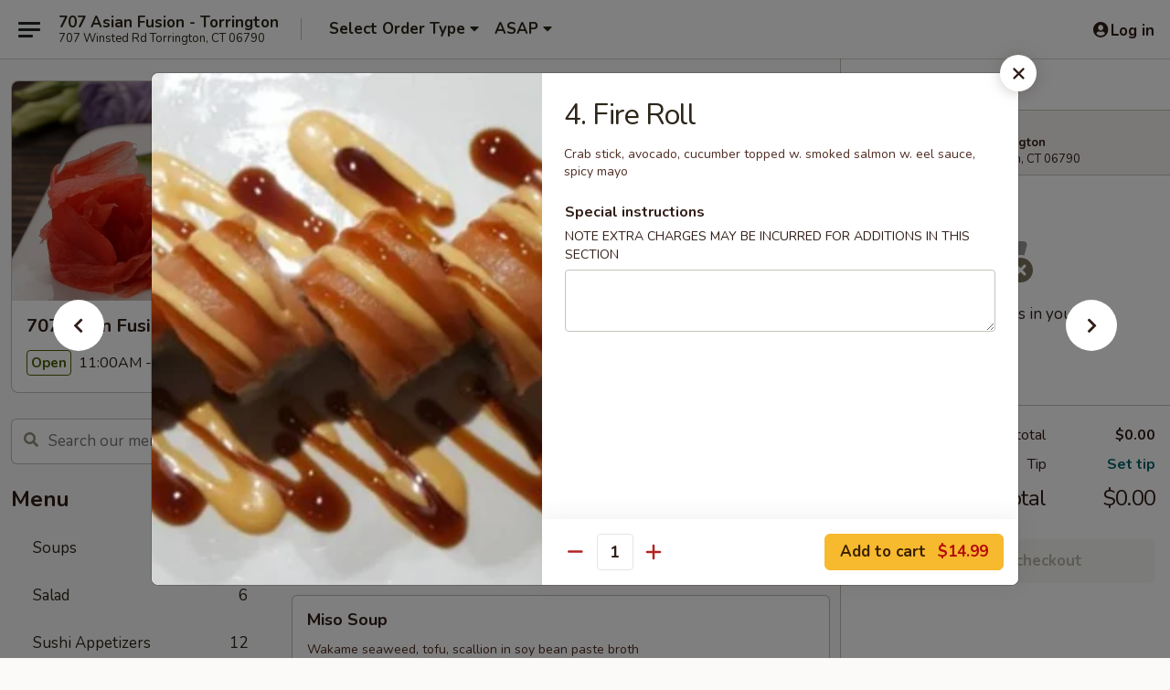

--- FILE ---
content_type: text/html; charset=UTF-8
request_url: https://www.707asianfusionsushi.com/order/main/special-roll/4-fire-roll
body_size: 41138
content:
<!DOCTYPE html>

<html class="no-js css-scroll" lang="en">
	<head>
		<meta charset="utf-8" />
		<meta http-equiv="X-UA-Compatible" content="IE=edge,chrome=1" />

				<title>707 Asian Fusion - Torrington | 4. Fire Roll | Special Roll</title>
		<meta name="description" content="Order online for delivery and takeout: 4. Fire Roll from 707 Asian Fusion - Torrington. Serving the best Asian fusion in Torrington, CT. - Crab stick, avocado, cucumber topped w. smoked salmon w. eel sauce, spicy mayo" />		<meta name="keywords" content="707 asian fusion, 707 asian fusion torrington, 707 asian fusion menu, torrington asian delivery, torrington asian food, torrington asian restaurants, asian delivery, best asian food in torrington, asian restaurants in torrington, asian restaurants near me, asian food near me, torrington japanese delivery, torrington japanese food, torrington japanese restaurants, japanese delivery, best japanese food in torrington, japanese restaurants in torrington, japanese restaurants near me, japanese food near me, torrington sushi delivery, torrington sushi, torrington sushi restaurants, sushi delivery, best sushi in torrington, sushi restaurants in torrington, sushi restaurants near me, sushi near me, torrington sushi takeout" />		<meta name="viewport" content="width=device-width, initial-scale=1.0">

		<meta property="og:type" content="website">
		<meta property="og:title" content="707 Asian Fusion - Torrington | 4. Fire Roll | Special Roll">
		<meta property="og:description" content="Order online for delivery and takeout: 4. Fire Roll from 707 Asian Fusion - Torrington. Serving the best Asian fusion in Torrington, CT. - Crab stick, avocado, cucumber topped w. smoked salmon w. eel sauce, spicy mayo">

		<meta name="twitter:card" content="summary_large_image">
		<meta name="twitter:title" content="707 Asian Fusion - Torrington | 4. Fire Roll | Special Roll">
		<meta name="twitter:description" content="Order online for delivery and takeout: 4. Fire Roll from 707 Asian Fusion - Torrington. Serving the best Asian fusion in Torrington, CT. - Crab stick, avocado, cucumber topped w. smoked salmon w. eel sauce, spicy mayo">
					<meta property="og:image" content="https://imagedelivery.net/9lr8zq_Jvl7h6OFWqEi9IA/b7c2fb48-e4b7-40a3-3c78-e94cf0644300/public" />
			<meta name="twitter:image" content="https://imagedelivery.net/9lr8zq_Jvl7h6OFWqEi9IA/b7c2fb48-e4b7-40a3-3c78-e94cf0644300/public" />
		
		<meta name="apple-mobile-web-app-status-bar-style" content="black">
		<meta name="mobile-web-app-capable" content="yes">
					<link rel="canonical" href="https://www.707asianfusionsushi.com/order/main/special-roll/4-fire-roll"/>
						<link rel="shortcut icon" href="https://imagedelivery.net/9lr8zq_Jvl7h6OFWqEi9IA/657f73b2-e8e4-4235-f549-67bc790a1000/public" type="image/png" />
			
		<link type="text/css" rel="stylesheet" href="/min/g=css4.0&amp;1768421684" />
		<link rel="stylesheet" href="//ajax.googleapis.com/ajax/libs/jqueryui/1.10.1/themes/base/minified/jquery-ui.min.css" />
		<link href='//fonts.googleapis.com/css?family=Open+Sans:400italic,400,700' rel='stylesheet' type='text/css' />
		<script src="https://kit.fontawesome.com/a4edb6363d.js" crossorigin="anonymous"></script>

		<style>
								.home_hero, .menu_hero{ background-image: url(https://imagedelivery.net/9lr8zq_Jvl7h6OFWqEi9IA/d51e105e-d9e0-4dde-c3e9-0c51cdf4f700/public); }
					@media
					(-webkit-min-device-pixel-ratio: 1.25),
					(min-resolution: 120dpi){
						/* Retina header*/
						.home_hero, .menu_hero{ background-image: url(https://imagedelivery.net/9lr8zq_Jvl7h6OFWqEi9IA/f5abdf65-a27f-4e9c-6fec-8519ae044700/public); }
					}
															/*body{  } */

					
		</style>

		
		<script type="text/javascript">
			var UrlTag = "707asianfusiontorrington";
			var template = 'defaultv4';
			var formname = 'ordering3';
			var menulink = 'https://www.707asianfusionsushi.com/order/main';
			var checkoutlink = 'https://www.707asianfusionsushi.com/checkout';
		</script>
		<script>
			/* http://writing.colin-gourlay.com/safely-using-ready-before-including-jquery/ */
			(function(w,d,u){w.readyQ=[];w.bindReadyQ=[];function p(x,y){if(x=="ready"){w.bindReadyQ.push(y);}else{w.readyQ.push(x);}};var a={ready:p,bind:p};w.$=w.jQuery=function(f){if(f===d||f===u){return a}else{p(f)}}})(window,document)
		</script>

		<script type="application/ld+json">{
    "@context": "http://schema.org",
    "@type": "Menu",
    "url": "https://www.707asianfusionsushi.com/order/main",
    "mainEntityOfPage": "https://www.707asianfusionsushi.com/order/main",
    "inLanguage": "English",
    "name": "Main",
    "description": "Please note: requests for additional items or special preparation may incur an <b>extra charge</b> not calculated on your online order.",
    "hasMenuSection": [
        {
            "@type": "MenuSection",
            "url": "https://www.707asianfusionsushi.com/order/main/special-roll",
            "name": "Special Roll",
            "description": "Consuming raw or undercooked meats, poultry, seafood, shellfish or eggs may increase your risk of foodborne illness, especially if you have certain medical conditions",
            "hasMenuItem": [
                {
                    "@type": "MenuItem",
                    "name": "4. Fire Roll",
                    "url": "https://www.707asianfusionsushi.com/order/main/special-roll/4-fire-roll",
                    "description": "Crab stick, avocado, cucumber topped w. smoked salmon w. eel sauce, spicy mayo",
                    "image": "https://imagedelivery.net/9lr8zq_Jvl7h6OFWqEi9IA/80873e38-aefc-4544-64d7-3d35ad1dd300/public"
                }
            ]
        }
    ]
}</script>
<!-- Google Tag Manager -->
<script>
	window.dataLayer = window.dataLayer || [];
	let data = {
		account: '707asianfusiontorrington',
		context: 'direct',
		templateVersion: 4,
		rid: 66	}
		dataLayer.push(data);
	(function(w,d,s,l,i){w[l]=w[l]||[];w[l].push({'gtm.start':
		new Date().getTime(),event:'gtm.js'});var f=d.getElementsByTagName(s)[0],
		j=d.createElement(s),dl=l!='dataLayer'?'&l='+l:'';j.async=true;j.src=
		'https://www.googletagmanager.com/gtm.js?id='+i+dl;f.parentNode.insertBefore(j,f);
		})(window,document,'script','dataLayer','GTM-K9P93M');

	function gtag() { dataLayer.push(arguments); }
</script>

			<script async src="https://www.googletagmanager.com/gtag/js?id=G-08J25KLM2N"></script>
	
	<script>
		
		gtag('js', new Date());

		
					gtag('config', "G-08J25KLM2N");
			</script>

					<meta name="smartbanner:title" content="707 Asian Fusion - Torrington">
					<meta name="smartbanner:author" content="Online Ordering">
					<meta name="smartbanner:price" content="FREE">
					<meta name="smartbanner:price-suffix-google" content=" ">
					<meta name="smartbanner:button" content="VIEW">
					<meta name="smartbanner:button-url-google" content="https://play.google.com/store/apps/details?id=com.chinesemenuonline.s707asianfusiontorrington">
					<meta name="smartbanner:enabled-platforms" content="android">
											<meta name="smartbanner:icon-google" content="https://ehc-west-0-bucket.s3.us-west-2.amazonaws.com/web/documents/707asianfusiontorrington/">
							<link href="https://fonts.googleapis.com/css?family=Open+Sans:400,600,700|Nunito:400,700" rel="stylesheet" />
	</head>

	<body
		data-event-on:customer_registered="window.location.reload()"
		data-event-on:customer_logged_in="window.location.reload()"
		data-event-on:customer_logged_out="window.location.reload()"
	>
		<a class="skip-to-content-link" href="#main">Skip to content</a>
				<!-- Google Tag Manager (noscript) -->
		<noscript><iframe src="https://www.googletagmanager.com/ns.html?id=GTM-K9P93M" height="0" width="0" style="display:none;visibility:hidden"></iframe></noscript>
		<!-- End Google Tag Manager (noscript) -->
						<!-- wrapper starts -->
		<div class="wrapper">
			<div style="grid-area: header-announcements">
				<div id="upgradeBrowserBanner" class="alert alert-warning mb-0 rounded-0 py-4" style="display:none;">
	<div class="alert-icon"><i class="fas fa-warning" aria-hidden="true"></i></div>
	<div>
		<strong>We're sorry, but the Web browser you are using is not supported.</strong> <br/> Please upgrade your browser or try a different one to use this Website. Supported browsers include:<br/>
		<ul class="list-unstyled">
			<li class="mt-2"><a href="https://www.google.com/chrome" target="_blank" rel="noopener noreferrer" class="simple-link"><i class="fab fa-chrome"></i> Chrome</a></li>
			<li class="mt-2"><a href="https://www.mozilla.com/firefox/upgrade.html" target="_blank" rel="noopener noreferrer" class="simple-link"><i class="fab fa-firefox"></i> Firefox</a></li>
			<li class="mt-2"><a href="https://www.microsoft.com/en-us/windows/microsoft-edge" target="_blank" rel="noopener noreferrer" class="simple-link"><i class="fab fa-edge"></i> Edge</a></li>
			<li class="mt-2"><a href="http://www.apple.com/safari/" target="_blank" rel="noopener noreferrer" class="simple-link"><i class="fab fa-safari"></i> Safari</a></li>
		</ul>
	</div>
</div>
<script>
	var ua = navigator.userAgent;
	var match = ua.match(/Firefox\/([0-9]+)\./);
	var firefoxVersion = match ? parseInt(match[1]) : 1000;
	var match = ua.match(/Chrome\/([0-9]+)\./);
	var chromeVersion = match ? parseInt(match[1]) : 1000;
	var isIE = ua.indexOf('MSIE') > -1 || ua.indexOf('Trident') > -1;
	var upgradeBrowserBanner = document.getElementById('upgradeBrowserBanner');
	var isMatchesSupported = typeof(upgradeBrowserBanner.matches)!="undefined";
	var isEntriesSupported = typeof(Object.entries)!="undefined";
	//Safari version is verified with isEntriesSupported
	if (isIE || !isMatchesSupported || !isEntriesSupported || firefoxVersion <= 46 || chromeVersion <= 53) {
		upgradeBrowserBanner.style.display = 'flex';
	}
</script>				
				<!-- get closed sign if applicable. -->
				
				
							</div>

						<div class="headerAndWtype" style="grid-area: header">
				<!-- Header Starts -->
				<header class="header">
										<div class="d-flex flex-column align-items-start flex-md-row align-items-md-center">
												<div class="logo_name_alt flex-shrink-0 d-flex align-items-center align-self-stretch pe-6 pe-md-0">
							
	<button
		type="button"
		class="eds_button btn btn-outline eds_button--shape-default eds_menu_button"
		data-bs-toggle="offcanvas" data-bs-target="#side-menu" aria-controls="side-menu" aria-label="Main menu"	><span aria-hidden="true"></span> <span aria-hidden="true"></span> <span aria-hidden="true"></span></button>

	
							<div class="d-flex flex-column align-items-center mx-auto align-items-md-start mx-md-0">
								<a
									class="eds-display-text-title-xs text-truncate title-container"
									href="https://www.707asianfusionsushi.com"
								>
									707 Asian Fusion - Torrington								</a>

																	<span class="eds-copy-text-s-regular text-center text-md-start address-container" title="707 Winsted Rd Torrington, CT 06790">
										707 Winsted Rd Torrington, CT 06790									</span>
															</div>
						</div>

																			<div class="eds-display-text-title-s d-none d-md-block border-start mx-4" style="width: 0">&nbsp;</div>

							<div class="header_order_options d-flex align-items-center  w-100 p-2p5 p-md-0">
																<div class="what">
									<button
	type="button"
	class="border-0 bg-transparent text-start"
	data-bs-toggle="modal"
	data-bs-target="#modal-order-options"
	aria-expanded="false"
	style="min-height: 44px"
>
	<div class="d-flex align-items-baseline gap-2">
		<div class="otype-name-label eds-copy-text-l-bold text-truncate" style="flex: 1" data-order-type-label>
			Select Order Type		</div>

		<i class="fa fa-fw fa-caret-down"></i>
	</div>

	<div
		class="otype-picker-label otype-address-label eds-interface-text-m-regular text-truncate hidden"
	>
			</div>
</button>

<script>
	$(function() {
		var $autoCompleteInputs = $('[data-autocomplete-address]');
		if ($autoCompleteInputs && $autoCompleteInputs.length) {
			$autoCompleteInputs.each(function() {
				let $input = $(this);
				let $deliveryAddressContainer = $input.parents('.deliveryAddressContainer').first();
				$input.autocomplete({
					source   : addressAC,
					minLength: 3,
					delay    : 300,
					select   : function(event, ui) {
						$.getJSON('/' + UrlTag + '/?form=addresslookup', {
							id: ui.item.id,
						}, function(data) {
							let location = data
							if (location.address.street.endsWith('Trl')) {
								location.address.street = location.address.street.replace('Trl', 'Trail')
							}
							let autoCompleteSuccess = $input.data('autocomplete-success');
							if (autoCompleteSuccess) {
								let autoCompleteSuccessFunction = window[autoCompleteSuccess];
								if (typeof autoCompleteSuccessFunction == "function") {
									autoCompleteSuccessFunction(location);
								}
							}

							let address = location.address

							$('#add-address-city, [data-autocompleted-city]').val(address.city)
							$('#add-address-state, [data-autocompleted-state]').val(address.stateCode)
							$('#add-address-zip, [data-autocompleted-zip]').val(address.postalCode)
							$('#add-address-latitude, [data-autocompleted-latitude]').val(location.position.lat)
							$('#add-address-longitude, [data-autocompleted-longitude]').val(location.position.lng)
							let streetAddress = (address.houseNumber || '') + ' ' + (address.street || '');
							$('#street-address-1, [data-autocompleted-street-address]').val(streetAddress)
							validateAddress($deliveryAddressContainer);
						})
					},
				})
				$input.attr('autocomplete', 'street-address')
			});
		}

		// autocomplete using Address autocomplete
		// jquery autocomplete needs 2 fields: title and value
		// id holds the LocationId which can be used at a later stage to get the coordinate of the selected choice
		function addressAC(query, callback) {
			//we don't actually want to search until they've entered the street number and at least one character
			words = query.term.trim().split(' ')
			if (words.length < 2) {
				return false
			}

			$.getJSON('/' + UrlTag + '/?form=addresssuggest', { q: query.term }, function(data) {
				var addresses = data.items
				addresses = addresses.map(addr => {
					if ((addr.address.label || '').endsWith('Trl')) {
						addr.address.label = addr.address.label.replace('Trl', 'Trail')
					}
					let streetAddress = (addr.address.label || '')
					return {
						label: streetAddress,
						value: streetAddress,
						id   : addr.id,
					}
				})

				return callback(addresses)
			})
		}

				$('[data-address-from-current-loc]').on('click', function(e) {
			let $streetAddressContainer = $(this).parents('.street-address-container').first();
			let $deliveryAddressContainer = $(this).parents('.deliveryAddressContainer').first();
			e.preventDefault();
			if(navigator.geolocation) {
				navigator.geolocation.getCurrentPosition(position => {
					$.getJSON('/' + UrlTag + '/?form=addresssuggest', {
						at: position.coords.latitude + "," + position.coords.longitude
					}, function(data) {
						let location = data.items[0];
						let address = location.address
						$streetAddressContainer.find('.input-street-address').val((address.houseNumber ? address.houseNumber : '') + ' ' + (address.street ? address.street : ''));
						$('#add-address-city').val(address.city ? address.city : '');
						$('#add-address-state').val(address.state ? address.state : '');
						$('#add-address-zip').val(address.postalCode ? address.postalCode : '');
						$('#add-address-latitude').val(location.position.lat ? location.position.lat : '');
						$('#add-address-longitude').val(location.position.lng ? location.position.lng : '');
						validateAddress($deliveryAddressContainer, 0);
					});
				});
			} else {
				alert("Geolocation is not supported by this browser!");
			}
		});
	});

	function autoCompleteSuccess(location)
	{
		if (location && location.address) {
			let address = location.address

			let streetAddress = (address.houseNumber || '') + ' ' + (address.street || '');
			$.ajax({
				url: '/' + UrlTag + '/?form=saveformfields',
				data: {
					'param_full~address_s_n_255': streetAddress + ', ' + address.city + ', ' + address.state,
					'param_street~address_s_n_255': streetAddress,
					'param_city_s_n_90': address.city,
					'param_state_s_n_2': address.state,
					'param_zip~code_z_n_10': address.postalCode,
				}
			});
		}
	}
</script>
								</div>

																									<div class="when showcheck_parent">
																				<div class="ordertimetypes ">
	<button
		type="button"
		class="border-0 bg-transparent text-start loadable-content"
		data-bs-toggle="modal"
		data-bs-target="#modal-order-time"
		aria-expanded="false"
		style="min-height: 44px"
		data-change-label-to-later-date
	>
		<div class="d-flex align-items-baseline gap-2">
			<div class="eds-copy-text-l-bold text-truncate flex-fill" data-otype-time-day>
								ASAP			</div>

			<i class="fa fa-fw fa-caret-down"></i>
		</div>

		<div
			class="otype-picker-label otype-picker-time eds-interface-text-m-regular text-truncate hidden"
			data-otype-time
		>
			Later		</div>
	</button>
</div>
									</div>
															</div>
						
												<div class="position-absolute top-0 end-0 pe-2 py-2p5">
							
	<div id="login-status" >
					
	<button
		type="button"
		class="eds_button btn btn-outline eds_button--shape-default px-2 text-nowrap"
		aria-label="Log in" style="color: currentColor" data-bs-toggle="modal" data-bs-target="#login-modal"	><i
		class="eds_icon fa fa-lg fa-fw fa-user-circle d-block d-lg-none"
		style="font-family: &quot;Font Awesome 5 Pro&quot;; "	></i>

	 <div class="d-none d-lg-flex align-items-baseline gap-2">
	<i
		class="eds_icon fa fa-fw fa-user-circle"
		style="font-family: &quot;Font Awesome 5 Pro&quot;; "	></i>

	<div class="profile-container text-truncate">Log in</div></div></button>

				</div>

							</div>
					</div>

															
	<aside		data-eds-id="697108dd5463e"
		class="eds_side_menu offcanvas offcanvas-start text-dark "
		tabindex="-1"
				id="side-menu" data-event-on:menu_selected="this.dispatchEvent(new CustomEvent('eds.hide'))" data-event-on:category_selected="this.dispatchEvent(new CustomEvent('eds.hide'))"	>
		
		<div class="eds_side_menu-body offcanvas-body d-flex flex-column p-0 css-scroll">
										<div
					class="eds_side_menu-close position-absolute top-0 end-0 pt-3 pe-3 "
					style="z-index: 1"
				>
					
	<button
		type="button"
		class="eds_button btn btn-outline-secondary eds_button--shape-circle"
		data-bs-dismiss="offcanvas" data-bs-target="[data-eds-id=&quot;697108dd5463e&quot;]" aria-label="Close"	><i
		class="eds_icon fa fa-fw fa-close"
		style="font-family: &quot;Font Awesome 5 Pro&quot;; "	></i></button>

					</div>
			
			<div class="restaurant-info border-bottom border-light p-3">
							<p class="eds-display-text-title-xs mb-0 me-2 pe-4">707 Asian Fusion - Torrington</p>

			<div class="eds-copy-text-s-regular me-2 pe-4">
			707 Winsted Rd Torrington, CT 06790		</div>
						</div>

																	
	<div class="border-bottom border-light p-3">
		
		
			<details
				class="eds_list eds_list--border-none" open				data-menu-id="10161"
									data-event-on:document_ready="this.open = localStorage.getItem('menu-open-10161') !== 'false'"
										onclick="localStorage.setItem('menu-open-10161', !this.open)"
							>
									<summary class="eds-copy-text-l-regular list-unstyled rounded-3 mb-1 " tabindex="0">
						<h2 class="eds-display-text-title-m m-0 p-0">
															
	<i
		class="eds_icon fas fa-fw fa-chevron-right"
		style="font-family: &quot;Font Awesome 5 Pro&quot;; "	></i>

															Menu
						</h2>
					</summary>
										<div class="mb-3"></div>
				
																		
									<a
						class="eds_list-item eds-copy-text-l-regular list-unstyled rounded-3 mb-1 px-3 px-lg-4 py-2p5 d-flex "
						data-event-on:category_pinned="(category) => $(this).toggleClass('active', category.id === '123886')"
						href="https://www.707asianfusionsushi.com/order/main/soups"
						onclick="if (!event.ctrlKey) {
							const currentMenuIsActive = true || $(this).closest('details').find('summary').hasClass('active');
							if (currentMenuIsActive) {
								app.event.emit('category_selected', { id: '123886' });
							} else {
								app.event.emit('menu_selected', { menu_id: '10161', menu_description: &quot;Please note: requests for additional items or special preparation may incur an &lt;b&gt;extra charge&lt;\/b&gt; not calculated on your online order.&quot;, category_id: '123886' });
							}
															return false;
													}"
					>
						Soups													<span class="ms-auto">5</span>
											</a>
									<a
						class="eds_list-item eds-copy-text-l-regular list-unstyled rounded-3 mb-1 px-3 px-lg-4 py-2p5 d-flex "
						data-event-on:category_pinned="(category) => $(this).toggleClass('active', category.id === '123887')"
						href="https://www.707asianfusionsushi.com/order/main/salad"
						onclick="if (!event.ctrlKey) {
							const currentMenuIsActive = true || $(this).closest('details').find('summary').hasClass('active');
							if (currentMenuIsActive) {
								app.event.emit('category_selected', { id: '123887' });
							} else {
								app.event.emit('menu_selected', { menu_id: '10161', menu_description: &quot;Please note: requests for additional items or special preparation may incur an &lt;b&gt;extra charge&lt;\/b&gt; not calculated on your online order.&quot;, category_id: '123887' });
							}
															return false;
													}"
					>
						Salad													<span class="ms-auto">6</span>
											</a>
									<a
						class="eds_list-item eds-copy-text-l-regular list-unstyled rounded-3 mb-1 px-3 px-lg-4 py-2p5 d-flex "
						data-event-on:category_pinned="(category) => $(this).toggleClass('active', category.id === '123885')"
						href="https://www.707asianfusionsushi.com/order/main/sushi-appetizers"
						onclick="if (!event.ctrlKey) {
							const currentMenuIsActive = true || $(this).closest('details').find('summary').hasClass('active');
							if (currentMenuIsActive) {
								app.event.emit('category_selected', { id: '123885' });
							} else {
								app.event.emit('menu_selected', { menu_id: '10161', menu_description: &quot;Please note: requests for additional items or special preparation may incur an &lt;b&gt;extra charge&lt;\/b&gt; not calculated on your online order.&quot;, category_id: '123885' });
							}
															return false;
													}"
					>
						Sushi  Appetizers													<span class="ms-auto">12</span>
											</a>
									<a
						class="eds_list-item eds-copy-text-l-regular list-unstyled rounded-3 mb-1 px-3 px-lg-4 py-2p5 d-flex "
						data-event-on:category_pinned="(category) => $(this).toggleClass('active', category.id === '123884')"
						href="https://www.707asianfusionsushi.com/order/main/kitchen-appetizers"
						onclick="if (!event.ctrlKey) {
							const currentMenuIsActive = true || $(this).closest('details').find('summary').hasClass('active');
							if (currentMenuIsActive) {
								app.event.emit('category_selected', { id: '123884' });
							} else {
								app.event.emit('menu_selected', { menu_id: '10161', menu_description: &quot;Please note: requests for additional items or special preparation may incur an &lt;b&gt;extra charge&lt;\/b&gt; not calculated on your online order.&quot;, category_id: '123884' });
							}
															return false;
													}"
					>
						Kitchen Appetizers													<span class="ms-auto">25</span>
											</a>
									<a
						class="eds_list-item eds-copy-text-l-regular list-unstyled rounded-3 mb-1 px-3 px-lg-4 py-2p5 d-flex "
						data-event-on:category_pinned="(category) => $(this).toggleClass('active', category.id === '123890')"
						href="https://www.707asianfusionsushi.com/order/main/sushi-and-sashimi-a-la-carte"
						onclick="if (!event.ctrlKey) {
							const currentMenuIsActive = true || $(this).closest('details').find('summary').hasClass('active');
							if (currentMenuIsActive) {
								app.event.emit('category_selected', { id: '123890' });
							} else {
								app.event.emit('menu_selected', { menu_id: '10161', menu_description: &quot;Please note: requests for additional items or special preparation may incur an &lt;b&gt;extra charge&lt;\/b&gt; not calculated on your online order.&quot;, category_id: '123890' });
							}
															return false;
													}"
					>
						Sushi and Sashimi A La Carte													<span class="ms-auto">21</span>
											</a>
									<a
						class="eds_list-item eds-copy-text-l-regular list-unstyled rounded-3 mb-1 px-3 px-lg-4 py-2p5 d-flex "
						data-event-on:category_pinned="(category) => $(this).toggleClass('active', category.id === '123891')"
						href="https://www.707asianfusionsushi.com/order/main/sushi-maki-hand-rolls"
						onclick="if (!event.ctrlKey) {
							const currentMenuIsActive = true || $(this).closest('details').find('summary').hasClass('active');
							if (currentMenuIsActive) {
								app.event.emit('category_selected', { id: '123891' });
							} else {
								app.event.emit('menu_selected', { menu_id: '10161', menu_description: &quot;Please note: requests for additional items or special preparation may incur an &lt;b&gt;extra charge&lt;\/b&gt; not calculated on your online order.&quot;, category_id: '123891' });
							}
															return false;
													}"
					>
						Sushi Maki & Hand Rolls													<span class="ms-auto">42</span>
											</a>
									<a
						class="eds_list-item eds-copy-text-l-regular list-unstyled rounded-3 mb-1 px-3 px-lg-4 py-2p5 d-flex "
						data-event-on:category_pinned="(category) => $(this).toggleClass('active', category.id === '123893')"
						href="https://www.707asianfusionsushi.com/order/main/sushi-bar-entres"
						onclick="if (!event.ctrlKey) {
							const currentMenuIsActive = true || $(this).closest('details').find('summary').hasClass('active');
							if (currentMenuIsActive) {
								app.event.emit('category_selected', { id: '123893' });
							} else {
								app.event.emit('menu_selected', { menu_id: '10161', menu_description: &quot;Please note: requests for additional items or special preparation may incur an &lt;b&gt;extra charge&lt;\/b&gt; not calculated on your online order.&quot;, category_id: '123893' });
							}
															return false;
													}"
					>
						Sushi Bar Entrées													<span class="ms-auto">18</span>
											</a>
									<a
						class="eds_list-item eds-copy-text-l-regular list-unstyled rounded-3 mb-1 px-3 px-lg-4 py-2p5 d-flex active"
						data-event-on:category_pinned="(category) => $(this).toggleClass('active', category.id === '123892')"
						href="https://www.707asianfusionsushi.com/order/main/special-roll"
						onclick="if (!event.ctrlKey) {
							const currentMenuIsActive = true || $(this).closest('details').find('summary').hasClass('active');
							if (currentMenuIsActive) {
								app.event.emit('category_selected', { id: '123892' });
							} else {
								app.event.emit('menu_selected', { menu_id: '10161', menu_description: &quot;Please note: requests for additional items or special preparation may incur an &lt;b&gt;extra charge&lt;\/b&gt; not calculated on your online order.&quot;, category_id: '123892' });
							}
															return false;
													}"
					>
						Special Roll													<span class="ms-auto">58</span>
											</a>
									<a
						class="eds_list-item eds-copy-text-l-regular list-unstyled rounded-3 mb-1 px-3 px-lg-4 py-2p5 d-flex "
						data-event-on:category_pinned="(category) => $(this).toggleClass('active', category.id === '123897')"
						href="https://www.707asianfusionsushi.com/order/main/hibachi-dinner"
						onclick="if (!event.ctrlKey) {
							const currentMenuIsActive = true || $(this).closest('details').find('summary').hasClass('active');
							if (currentMenuIsActive) {
								app.event.emit('category_selected', { id: '123897' });
							} else {
								app.event.emit('menu_selected', { menu_id: '10161', menu_description: &quot;Please note: requests for additional items or special preparation may incur an &lt;b&gt;extra charge&lt;\/b&gt; not calculated on your online order.&quot;, category_id: '123897' });
							}
															return false;
													}"
					>
						Hibachi Dinner													<span class="ms-auto">9</span>
											</a>
									<a
						class="eds_list-item eds-copy-text-l-regular list-unstyled rounded-3 mb-1 px-3 px-lg-4 py-2p5 d-flex "
						data-event-on:category_pinned="(category) => $(this).toggleClass('active', category.id === '246336')"
						href="https://www.707asianfusionsushi.com/order/main/tempura-or-katsu"
						onclick="if (!event.ctrlKey) {
							const currentMenuIsActive = true || $(this).closest('details').find('summary').hasClass('active');
							if (currentMenuIsActive) {
								app.event.emit('category_selected', { id: '246336' });
							} else {
								app.event.emit('menu_selected', { menu_id: '10161', menu_description: &quot;Please note: requests for additional items or special preparation may incur an &lt;b&gt;extra charge&lt;\/b&gt; not calculated on your online order.&quot;, category_id: '246336' });
							}
															return false;
													}"
					>
						Tempura or Katsu													<span class="ms-auto">5</span>
											</a>
									<a
						class="eds_list-item eds-copy-text-l-regular list-unstyled rounded-3 mb-1 px-3 px-lg-4 py-2p5 d-flex "
						data-event-on:category_pinned="(category) => $(this).toggleClass('active', category.id === '123894')"
						href="https://www.707asianfusionsushi.com/order/main/japanese-teriyaki"
						onclick="if (!event.ctrlKey) {
							const currentMenuIsActive = true || $(this).closest('details').find('summary').hasClass('active');
							if (currentMenuIsActive) {
								app.event.emit('category_selected', { id: '123894' });
							} else {
								app.event.emit('menu_selected', { menu_id: '10161', menu_description: &quot;Please note: requests for additional items or special preparation may incur an &lt;b&gt;extra charge&lt;\/b&gt; not calculated on your online order.&quot;, category_id: '123894' });
							}
															return false;
													}"
					>
						Japanese Teriyaki													<span class="ms-auto">7</span>
											</a>
									<a
						class="eds_list-item eds-copy-text-l-regular list-unstyled rounded-3 mb-1 px-3 px-lg-4 py-2p5 d-flex "
						data-event-on:category_pinned="(category) => $(this).toggleClass('active', category.id === '123888')"
						href="https://www.707asianfusionsushi.com/order/main/japanese-noodles"
						onclick="if (!event.ctrlKey) {
							const currentMenuIsActive = true || $(this).closest('details').find('summary').hasClass('active');
							if (currentMenuIsActive) {
								app.event.emit('category_selected', { id: '123888' });
							} else {
								app.event.emit('menu_selected', { menu_id: '10161', menu_description: &quot;Please note: requests for additional items or special preparation may incur an &lt;b&gt;extra charge&lt;\/b&gt; not calculated on your online order.&quot;, category_id: '123888' });
							}
															return false;
													}"
					>
						Japanese Noodles													<span class="ms-auto">22</span>
											</a>
									<a
						class="eds_list-item eds-copy-text-l-regular list-unstyled rounded-3 mb-1 px-3 px-lg-4 py-2p5 d-flex "
						data-event-on:category_pinned="(category) => $(this).toggleClass('active', category.id === '246338')"
						href="https://www.707asianfusionsushi.com/order/main/chinese-food-entres"
						onclick="if (!event.ctrlKey) {
							const currentMenuIsActive = true || $(this).closest('details').find('summary').hasClass('active');
							if (currentMenuIsActive) {
								app.event.emit('category_selected', { id: '246338' });
							} else {
								app.event.emit('menu_selected', { menu_id: '10161', menu_description: &quot;Please note: requests for additional items or special preparation may incur an &lt;b&gt;extra charge&lt;\/b&gt; not calculated on your online order.&quot;, category_id: '246338' });
							}
															return false;
													}"
					>
						Chinese Food Entrées													<span class="ms-auto">16</span>
											</a>
									<a
						class="eds_list-item eds-copy-text-l-regular list-unstyled rounded-3 mb-1 px-3 px-lg-4 py-2p5 d-flex "
						data-event-on:category_pinned="(category) => $(this).toggleClass('active', category.id === '287149')"
						href="https://www.707asianfusionsushi.com/order/main/chinese-food-lunch-special"
						onclick="if (!event.ctrlKey) {
							const currentMenuIsActive = true || $(this).closest('details').find('summary').hasClass('active');
							if (currentMenuIsActive) {
								app.event.emit('category_selected', { id: '287149' });
							} else {
								app.event.emit('menu_selected', { menu_id: '10161', menu_description: &quot;Please note: requests for additional items or special preparation may incur an &lt;b&gt;extra charge&lt;\/b&gt; not calculated on your online order.&quot;, category_id: '287149' });
							}
															return false;
													}"
					>
						Chinese Food Lunch Special													<span class="ms-auto">6</span>
											</a>
									<a
						class="eds_list-item eds-copy-text-l-regular list-unstyled rounded-3 mb-1 px-3 px-lg-4 py-2p5 d-flex "
						data-event-on:category_pinned="(category) => $(this).toggleClass('active', category.id === '246339')"
						href="https://www.707asianfusionsushi.com/order/main/lunch-bento-box"
						onclick="if (!event.ctrlKey) {
							const currentMenuIsActive = true || $(this).closest('details').find('summary').hasClass('active');
							if (currentMenuIsActive) {
								app.event.emit('category_selected', { id: '246339' });
							} else {
								app.event.emit('menu_selected', { menu_id: '10161', menu_description: &quot;Please note: requests for additional items or special preparation may incur an &lt;b&gt;extra charge&lt;\/b&gt; not calculated on your online order.&quot;, category_id: '246339' });
							}
															return false;
													}"
					>
						Lunch Bento Box													<span class="ms-auto">8</span>
											</a>
									<a
						class="eds_list-item eds-copy-text-l-regular list-unstyled rounded-3 mb-1 px-3 px-lg-4 py-2p5 d-flex "
						data-event-on:category_pinned="(category) => $(this).toggleClass('active', category.id === '123899')"
						href="https://www.707asianfusionsushi.com/order/main/lunch-special"
						onclick="if (!event.ctrlKey) {
							const currentMenuIsActive = true || $(this).closest('details').find('summary').hasClass('active');
							if (currentMenuIsActive) {
								app.event.emit('category_selected', { id: '123899' });
							} else {
								app.event.emit('menu_selected', { menu_id: '10161', menu_description: &quot;Please note: requests for additional items or special preparation may incur an &lt;b&gt;extra charge&lt;\/b&gt; not calculated on your online order.&quot;, category_id: '123899' });
							}
															return false;
													}"
					>
						Lunch Special													<span class="ms-auto">9</span>
											</a>
									<a
						class="eds_list-item eds-copy-text-l-regular list-unstyled rounded-3 mb-1 px-3 px-lg-4 py-2p5 d-flex "
						data-event-on:category_pinned="(category) => $(this).toggleClass('active', category.id === '123900')"
						href="https://www.707asianfusionsushi.com/order/main/maki-lunch"
						onclick="if (!event.ctrlKey) {
							const currentMenuIsActive = true || $(this).closest('details').find('summary').hasClass('active');
							if (currentMenuIsActive) {
								app.event.emit('category_selected', { id: '123900' });
							} else {
								app.event.emit('menu_selected', { menu_id: '10161', menu_description: &quot;Please note: requests for additional items or special preparation may incur an &lt;b&gt;extra charge&lt;\/b&gt; not calculated on your online order.&quot;, category_id: '123900' });
							}
															return false;
													}"
					>
						Maki Lunch													<span class="ms-auto">2</span>
											</a>
									<a
						class="eds_list-item eds-copy-text-l-regular list-unstyled rounded-3 mb-1 px-3 px-lg-4 py-2p5 d-flex "
						data-event-on:category_pinned="(category) => $(this).toggleClass('active', category.id === '246340')"
						href="https://www.707asianfusionsushi.com/order/main/sushi-lunch-special"
						onclick="if (!event.ctrlKey) {
							const currentMenuIsActive = true || $(this).closest('details').find('summary').hasClass('active');
							if (currentMenuIsActive) {
								app.event.emit('category_selected', { id: '246340' });
							} else {
								app.event.emit('menu_selected', { menu_id: '10161', menu_description: &quot;Please note: requests for additional items or special preparation may incur an &lt;b&gt;extra charge&lt;\/b&gt; not calculated on your online order.&quot;, category_id: '246340' });
							}
															return false;
													}"
					>
						Sushi Lunch Special													<span class="ms-auto">1</span>
											</a>
									<a
						class="eds_list-item eds-copy-text-l-regular list-unstyled rounded-3 mb-1 px-3 px-lg-4 py-2p5 d-flex "
						data-event-on:category_pinned="(category) => $(this).toggleClass('active', category.id === '287119')"
						href="https://www.707asianfusionsushi.com/order/main/side-order"
						onclick="if (!event.ctrlKey) {
							const currentMenuIsActive = true || $(this).closest('details').find('summary').hasClass('active');
							if (currentMenuIsActive) {
								app.event.emit('category_selected', { id: '287119' });
							} else {
								app.event.emit('menu_selected', { menu_id: '10161', menu_description: &quot;Please note: requests for additional items or special preparation may incur an &lt;b&gt;extra charge&lt;\/b&gt; not calculated on your online order.&quot;, category_id: '287119' });
							}
															return false;
													}"
					>
						Side Order													<span class="ms-auto">10</span>
											</a>
							</details>
		
			</div>

						
																	<nav>
							<ul class="eds_list eds_list--border-none border-bottom">
	<li class="eds_list-item">
		<a class="d-block p-3 " href="https://www.707asianfusionsushi.com">
			Home		</a>
	</li>

		
					<li class="eds_list-item">
					<a class="d-block p-3 " href="https://www.707asianfusionsushi.com/page/delivery-info" >
						Delivery Info					</a>
				</li>
			
			<li class="eds_list-item">
			<a class="d-block p-3 " href="https://www.707asianfusionsushi.com/locationinfo">
				Location &amp; Hours			</a>
		</li>
	
	<li class="eds_list-item">
		<a class="d-block p-3 " href="https://www.707asianfusionsushi.com/contact">
			Contact
		</a>
	</li>
</ul>
						</nav>

												<div class="eds-copy-text-s-regular p-3 d-lg-none">
								<ul class="list-unstyled">
							<li><a href="https://play.google.com/store/apps/details?id=com.chinesemenuonline.s707asianfusiontorrington"><img src="/web/default4.0/images/google-play-badge.svg" alt="Google Play App Store"></a></li>
			</ul>

<ul class="list-unstyled d-flex gap-2">
						<li><a href="https://www.yelp.com/biz/707-asian-fusion-torrington" target="new" aria-label="Opens in new tab" title="Opens in new tab" class="icon" title="Yelp"><i class="fab fa-yelp"></i><span class="sr-only">Yelp</span></a></li>
									<li><a href="https://www.tripadvisor.com/Restaurant_Review-g33950-d11687593-Reviews-707_Asian_Fusion-Torrington_Connecticut.html" target="new" aria-label="Opens in new tab" title="Opens in new tab" class="icon" title="TripAdvisor"><i class="fak fa-tripadvisor"></i><span class="sr-only">TripAdvisor</span></a></li>
				</ul>

<div><a href="http://chinesemenuonline.com">&copy; 2026 Online Ordering by Chinese Menu Online</a></div>
	<div>Explore Asian fusion dining options in Torrington with <a href="https://www.springroll.com" target="_blank" title="Opens in new tab" aria-label="Opens in new tab">Springroll</a></div>

<ul class="list-unstyled mb-0 pt-3">
	<li><a href="https://www.707asianfusionsushi.com/reportbug">Technical Support</a></li>
	<li><a href="https://www.707asianfusionsushi.com/privacy">Privacy Policy</a></li>
	<li><a href="https://www.707asianfusionsushi.com/tos">Terms of Service</a></li>
	<li><a href="https://www.707asianfusionsushi.com/accessibility">Accessibility</a></li>
</ul>

This site is protected by reCAPTCHA and the Google <a href="https://policies.google.com/privacy">Privacy Policy</a> and <a href="https://policies.google.com/terms">Terms of Service</a> apply.
						</div>		</div>

		<script>
		{
			const container = document.querySelector('[data-eds-id="697108dd5463e"]');

						['show', 'hide', 'toggle', 'dispose'].forEach((eventName) => {
				container.addEventListener(`eds.${eventName}`, (e) => {
					bootstrap.Offcanvas.getOrCreateInstance(container)[eventName](
						...(Array.isArray(e.detail) ? e.detail : [e.detail])
					);
				});
			});
		}
		</script>
	</aside>

					</header>
			</div>

										<div class="container p-0" style="grid-area: hero">
					<section class="hero">
												<div class="menu_hero backbgbox position-relative" role="img" aria-label="Image of food offered at the restaurant">
									<div class="logo">
		<a class="logo-image" href="https://www.707asianfusionsushi.com">
			<img
				src="https://imagedelivery.net/9lr8zq_Jvl7h6OFWqEi9IA/b7c2fb48-e4b7-40a3-3c78-e94cf0644300/public"
				srcset="https://imagedelivery.net/9lr8zq_Jvl7h6OFWqEi9IA/b7c2fb48-e4b7-40a3-3c78-e94cf0644300/public 1x, https://imagedelivery.net/9lr8zq_Jvl7h6OFWqEi9IA/b7c2fb48-e4b7-40a3-3c78-e94cf0644300/public 2x"				alt="Home"
			/>
		</a>
	</div>
						</div>

													<div class="p-3">
								<div class="pb-1">
									<h1 role="heading" aria-level="2" class="eds-display-text-title-s m-0 p-0">707 Asian Fusion - Torrington</h1>
																	</div>

								<div class="d-sm-flex align-items-baseline">
																			<div class="mt-2">
											
	<span
		class="eds_label eds_label--variant-success eds-interface-text-m-bold me-1 text-nowrap"
			>
		Open	</span>

	11:00AM - 10:00PM										</div>
									
									<div class="d-flex gap-2 ms-sm-auto mt-2">
																					
					<a
				class="eds_button btn btn-outline-secondary btn-sm col text-nowrap"
				href="https://www.707asianfusionsushi.com/locationinfo?lid=7994"
							>
				
	<i
		class="eds_icon fa fa-fw fa-info-circle"
		style="font-family: &quot;Font Awesome 5 Pro&quot;; "	></i>

	 Store info			</a>
		
												
																					
		<a
			class="eds_button btn btn-outline-secondary btn-sm col d-lg-none text-nowrap"
			href="tel:(860) 618-7999 "
					>
			
	<i
		class="eds_icon fa fa-fw fa-phone"
		style="font-family: &quot;Font Awesome 5 Pro&quot;; transform: scale(-1, 1); "	></i>

	 Call us		</a>

												
																			</div>
								</div>
							</div>
											</section>
				</div>
			
						
										<div
					class="fixed_submit d-lg-none hidden pwa-pb-md-down"
					data-event-on:cart_updated="({ items }) => $(this).toggleClass('hidden', !items)"
				>
					<div
						data-async-on-event="order_type_updated, cart_updated"
						data-async-action="https://www.707asianfusionsushi.com//ajax/?form=minimum_order_value_warning&component=add_more"
						data-async-method="get"
					>
											</div>

					<div class="p-3">
						<button class="btn btn-primary btn-lg w-100" onclick="app.event.emit('show_cart')">
							View cart							<span
								class="eds-interface-text-m-regular"
								data-event-on:cart_updated="({ items, subtotal }) => {
									$(this).text(`(${items} ${items === 1 ? 'item' : 'items'}, ${subtotal})`);
								}"
							>
								(0 items, $0.00)
							</span>
						</button>
					</div>
				</div>
			
									<!-- Header ends -->
<main class="main_content menucategory_page pb-5" id="main">
	<div class="container">
		
		<div class="row menu_wrapper menu_category_wrapper menu_wrapper--no-menu-tabs">
			<section class="col-xl-4 d-none d-xl-block">
				
				<div id="location-menu" data-event-on:menu_items_loaded="$(this).stickySidebar('updateSticky')">
					
		<form
			method="GET"
			role="search"
			action="https://www.707asianfusionsushi.com/search"
			class="d-none d-xl-block mb-4"			novalidate
			onsubmit="if (!this.checkValidity()) event.preventDefault()"
		>
			<div class="position-relative">
				
	<label
		data-eds-id="697108dd55672"
		class="eds_formfield eds_formfield--size-large eds_formfield--variant-primary eds-copy-text-m-regular w-100"
		class="w-100"	>
		
		<div class="position-relative d-flex flex-column">
							<div class="eds_formfield-error eds-interface-text-m-bold" style="order: 1000"></div>
			
							<div class="eds_formfield-icon">
					<i
		class="eds_icon fa fa-fw fa-search"
		style="font-family: &quot;Font Awesome 5 Pro&quot;; "	></i>				</div>
										<input
					type="search"
					class="eds-copy-text-l-regular  "
										placeholder="Search our menu" name="search" autocomplete="off" spellcheck="false" value="" required aria-label="Search our menu" style="padding-right: 4.5rem; padding-left: 2.5rem;"				/>

				
							
			
	<i
		class="eds_icon fa fa-fw eds_formfield-validation"
		style="font-family: &quot;Font Awesome 5 Pro&quot;; "	></i>

	
					</div>

		
		<script>
		{
			const container = document.querySelector('[data-eds-id="697108dd55672"]');
			const input = container.querySelector('input, textarea, select');
			const error = container.querySelector('.eds_formfield-error');

			
						input.addEventListener('eds.validation.reset', () => {
				input.removeAttribute('data-validation');
				input.setCustomValidity('');
				error.innerHTML = '';
			});

						input.addEventListener('eds.validation.hide', () => {
				input.removeAttribute('data-validation');
			});

						input.addEventListener('eds.validation.success', (e) => {
				input.setCustomValidity('');
				input.setAttribute('data-validation', '');
				error.innerHTML = '';
			});

						input.addEventListener('eds.validation.warning', (e) => {
				input.setCustomValidity('');
				input.setAttribute('data-validation', '');
				error.innerHTML = e.detail;
			});

						input.addEventListener('eds.validation.error', (e) => {
				input.setCustomValidity(e.detail);
				input.checkValidity(); 				input.setAttribute('data-validation', '');
			});

			input.addEventListener('invalid', (e) => {
				error.innerHTML = input.validationMessage;
			});

								}
		</script>
	</label>

	
				<div class="position-absolute top-0 end-0">
					
	<button
		type="submit"
		class="eds_button btn btn-outline-secondary btn-sm eds_button--shape-default align-self-baseline rounded-0 rounded-end px-2"
		style="height: 50px; --bs-border-radius: 6px"	>Search</button>

					</div>
			</div>
		</form>

												
	<div >
		
		
			<details
				class="eds_list eds_list--border-none" open				data-menu-id="10161"
							>
									<summary class="eds-copy-text-l-regular list-unstyled rounded-3 mb-1 pe-none" tabindex="0">
						<h2 class="eds-display-text-title-m m-0 p-0">
														Menu
						</h2>
					</summary>
										<div class="mb-3"></div>
				
																		
									<a
						class="eds_list-item eds-copy-text-l-regular list-unstyled rounded-3 mb-1 px-3 px-lg-4 py-2p5 d-flex "
						data-event-on:category_pinned="(category) => $(this).toggleClass('active', category.id === '123886')"
						href="https://www.707asianfusionsushi.com/order/main/soups"
						onclick="if (!event.ctrlKey) {
							const currentMenuIsActive = true || $(this).closest('details').find('summary').hasClass('active');
							if (currentMenuIsActive) {
								app.event.emit('category_selected', { id: '123886' });
							} else {
								app.event.emit('menu_selected', { menu_id: '10161', menu_description: &quot;Please note: requests for additional items or special preparation may incur an &lt;b&gt;extra charge&lt;\/b&gt; not calculated on your online order.&quot;, category_id: '123886' });
							}
															return false;
													}"
					>
						Soups													<span class="ms-auto">5</span>
											</a>
									<a
						class="eds_list-item eds-copy-text-l-regular list-unstyled rounded-3 mb-1 px-3 px-lg-4 py-2p5 d-flex "
						data-event-on:category_pinned="(category) => $(this).toggleClass('active', category.id === '123887')"
						href="https://www.707asianfusionsushi.com/order/main/salad"
						onclick="if (!event.ctrlKey) {
							const currentMenuIsActive = true || $(this).closest('details').find('summary').hasClass('active');
							if (currentMenuIsActive) {
								app.event.emit('category_selected', { id: '123887' });
							} else {
								app.event.emit('menu_selected', { menu_id: '10161', menu_description: &quot;Please note: requests for additional items or special preparation may incur an &lt;b&gt;extra charge&lt;\/b&gt; not calculated on your online order.&quot;, category_id: '123887' });
							}
															return false;
													}"
					>
						Salad													<span class="ms-auto">6</span>
											</a>
									<a
						class="eds_list-item eds-copy-text-l-regular list-unstyled rounded-3 mb-1 px-3 px-lg-4 py-2p5 d-flex "
						data-event-on:category_pinned="(category) => $(this).toggleClass('active', category.id === '123885')"
						href="https://www.707asianfusionsushi.com/order/main/sushi-appetizers"
						onclick="if (!event.ctrlKey) {
							const currentMenuIsActive = true || $(this).closest('details').find('summary').hasClass('active');
							if (currentMenuIsActive) {
								app.event.emit('category_selected', { id: '123885' });
							} else {
								app.event.emit('menu_selected', { menu_id: '10161', menu_description: &quot;Please note: requests for additional items or special preparation may incur an &lt;b&gt;extra charge&lt;\/b&gt; not calculated on your online order.&quot;, category_id: '123885' });
							}
															return false;
													}"
					>
						Sushi  Appetizers													<span class="ms-auto">12</span>
											</a>
									<a
						class="eds_list-item eds-copy-text-l-regular list-unstyled rounded-3 mb-1 px-3 px-lg-4 py-2p5 d-flex "
						data-event-on:category_pinned="(category) => $(this).toggleClass('active', category.id === '123884')"
						href="https://www.707asianfusionsushi.com/order/main/kitchen-appetizers"
						onclick="if (!event.ctrlKey) {
							const currentMenuIsActive = true || $(this).closest('details').find('summary').hasClass('active');
							if (currentMenuIsActive) {
								app.event.emit('category_selected', { id: '123884' });
							} else {
								app.event.emit('menu_selected', { menu_id: '10161', menu_description: &quot;Please note: requests for additional items or special preparation may incur an &lt;b&gt;extra charge&lt;\/b&gt; not calculated on your online order.&quot;, category_id: '123884' });
							}
															return false;
													}"
					>
						Kitchen Appetizers													<span class="ms-auto">25</span>
											</a>
									<a
						class="eds_list-item eds-copy-text-l-regular list-unstyled rounded-3 mb-1 px-3 px-lg-4 py-2p5 d-flex "
						data-event-on:category_pinned="(category) => $(this).toggleClass('active', category.id === '123890')"
						href="https://www.707asianfusionsushi.com/order/main/sushi-and-sashimi-a-la-carte"
						onclick="if (!event.ctrlKey) {
							const currentMenuIsActive = true || $(this).closest('details').find('summary').hasClass('active');
							if (currentMenuIsActive) {
								app.event.emit('category_selected', { id: '123890' });
							} else {
								app.event.emit('menu_selected', { menu_id: '10161', menu_description: &quot;Please note: requests for additional items or special preparation may incur an &lt;b&gt;extra charge&lt;\/b&gt; not calculated on your online order.&quot;, category_id: '123890' });
							}
															return false;
													}"
					>
						Sushi and Sashimi A La Carte													<span class="ms-auto">21</span>
											</a>
									<a
						class="eds_list-item eds-copy-text-l-regular list-unstyled rounded-3 mb-1 px-3 px-lg-4 py-2p5 d-flex "
						data-event-on:category_pinned="(category) => $(this).toggleClass('active', category.id === '123891')"
						href="https://www.707asianfusionsushi.com/order/main/sushi-maki-hand-rolls"
						onclick="if (!event.ctrlKey) {
							const currentMenuIsActive = true || $(this).closest('details').find('summary').hasClass('active');
							if (currentMenuIsActive) {
								app.event.emit('category_selected', { id: '123891' });
							} else {
								app.event.emit('menu_selected', { menu_id: '10161', menu_description: &quot;Please note: requests for additional items or special preparation may incur an &lt;b&gt;extra charge&lt;\/b&gt; not calculated on your online order.&quot;, category_id: '123891' });
							}
															return false;
													}"
					>
						Sushi Maki & Hand Rolls													<span class="ms-auto">42</span>
											</a>
									<a
						class="eds_list-item eds-copy-text-l-regular list-unstyled rounded-3 mb-1 px-3 px-lg-4 py-2p5 d-flex "
						data-event-on:category_pinned="(category) => $(this).toggleClass('active', category.id === '123893')"
						href="https://www.707asianfusionsushi.com/order/main/sushi-bar-entres"
						onclick="if (!event.ctrlKey) {
							const currentMenuIsActive = true || $(this).closest('details').find('summary').hasClass('active');
							if (currentMenuIsActive) {
								app.event.emit('category_selected', { id: '123893' });
							} else {
								app.event.emit('menu_selected', { menu_id: '10161', menu_description: &quot;Please note: requests for additional items or special preparation may incur an &lt;b&gt;extra charge&lt;\/b&gt; not calculated on your online order.&quot;, category_id: '123893' });
							}
															return false;
													}"
					>
						Sushi Bar Entrées													<span class="ms-auto">18</span>
											</a>
									<a
						class="eds_list-item eds-copy-text-l-regular list-unstyled rounded-3 mb-1 px-3 px-lg-4 py-2p5 d-flex active"
						data-event-on:category_pinned="(category) => $(this).toggleClass('active', category.id === '123892')"
						href="https://www.707asianfusionsushi.com/order/main/special-roll"
						onclick="if (!event.ctrlKey) {
							const currentMenuIsActive = true || $(this).closest('details').find('summary').hasClass('active');
							if (currentMenuIsActive) {
								app.event.emit('category_selected', { id: '123892' });
							} else {
								app.event.emit('menu_selected', { menu_id: '10161', menu_description: &quot;Please note: requests for additional items or special preparation may incur an &lt;b&gt;extra charge&lt;\/b&gt; not calculated on your online order.&quot;, category_id: '123892' });
							}
															return false;
													}"
					>
						Special Roll													<span class="ms-auto">58</span>
											</a>
									<a
						class="eds_list-item eds-copy-text-l-regular list-unstyled rounded-3 mb-1 px-3 px-lg-4 py-2p5 d-flex "
						data-event-on:category_pinned="(category) => $(this).toggleClass('active', category.id === '123897')"
						href="https://www.707asianfusionsushi.com/order/main/hibachi-dinner"
						onclick="if (!event.ctrlKey) {
							const currentMenuIsActive = true || $(this).closest('details').find('summary').hasClass('active');
							if (currentMenuIsActive) {
								app.event.emit('category_selected', { id: '123897' });
							} else {
								app.event.emit('menu_selected', { menu_id: '10161', menu_description: &quot;Please note: requests for additional items or special preparation may incur an &lt;b&gt;extra charge&lt;\/b&gt; not calculated on your online order.&quot;, category_id: '123897' });
							}
															return false;
													}"
					>
						Hibachi Dinner													<span class="ms-auto">9</span>
											</a>
									<a
						class="eds_list-item eds-copy-text-l-regular list-unstyled rounded-3 mb-1 px-3 px-lg-4 py-2p5 d-flex "
						data-event-on:category_pinned="(category) => $(this).toggleClass('active', category.id === '246336')"
						href="https://www.707asianfusionsushi.com/order/main/tempura-or-katsu"
						onclick="if (!event.ctrlKey) {
							const currentMenuIsActive = true || $(this).closest('details').find('summary').hasClass('active');
							if (currentMenuIsActive) {
								app.event.emit('category_selected', { id: '246336' });
							} else {
								app.event.emit('menu_selected', { menu_id: '10161', menu_description: &quot;Please note: requests for additional items or special preparation may incur an &lt;b&gt;extra charge&lt;\/b&gt; not calculated on your online order.&quot;, category_id: '246336' });
							}
															return false;
													}"
					>
						Tempura or Katsu													<span class="ms-auto">5</span>
											</a>
									<a
						class="eds_list-item eds-copy-text-l-regular list-unstyled rounded-3 mb-1 px-3 px-lg-4 py-2p5 d-flex "
						data-event-on:category_pinned="(category) => $(this).toggleClass('active', category.id === '123894')"
						href="https://www.707asianfusionsushi.com/order/main/japanese-teriyaki"
						onclick="if (!event.ctrlKey) {
							const currentMenuIsActive = true || $(this).closest('details').find('summary').hasClass('active');
							if (currentMenuIsActive) {
								app.event.emit('category_selected', { id: '123894' });
							} else {
								app.event.emit('menu_selected', { menu_id: '10161', menu_description: &quot;Please note: requests for additional items or special preparation may incur an &lt;b&gt;extra charge&lt;\/b&gt; not calculated on your online order.&quot;, category_id: '123894' });
							}
															return false;
													}"
					>
						Japanese Teriyaki													<span class="ms-auto">7</span>
											</a>
									<a
						class="eds_list-item eds-copy-text-l-regular list-unstyled rounded-3 mb-1 px-3 px-lg-4 py-2p5 d-flex "
						data-event-on:category_pinned="(category) => $(this).toggleClass('active', category.id === '123888')"
						href="https://www.707asianfusionsushi.com/order/main/japanese-noodles"
						onclick="if (!event.ctrlKey) {
							const currentMenuIsActive = true || $(this).closest('details').find('summary').hasClass('active');
							if (currentMenuIsActive) {
								app.event.emit('category_selected', { id: '123888' });
							} else {
								app.event.emit('menu_selected', { menu_id: '10161', menu_description: &quot;Please note: requests for additional items or special preparation may incur an &lt;b&gt;extra charge&lt;\/b&gt; not calculated on your online order.&quot;, category_id: '123888' });
							}
															return false;
													}"
					>
						Japanese Noodles													<span class="ms-auto">22</span>
											</a>
									<a
						class="eds_list-item eds-copy-text-l-regular list-unstyled rounded-3 mb-1 px-3 px-lg-4 py-2p5 d-flex "
						data-event-on:category_pinned="(category) => $(this).toggleClass('active', category.id === '246338')"
						href="https://www.707asianfusionsushi.com/order/main/chinese-food-entres"
						onclick="if (!event.ctrlKey) {
							const currentMenuIsActive = true || $(this).closest('details').find('summary').hasClass('active');
							if (currentMenuIsActive) {
								app.event.emit('category_selected', { id: '246338' });
							} else {
								app.event.emit('menu_selected', { menu_id: '10161', menu_description: &quot;Please note: requests for additional items or special preparation may incur an &lt;b&gt;extra charge&lt;\/b&gt; not calculated on your online order.&quot;, category_id: '246338' });
							}
															return false;
													}"
					>
						Chinese Food Entrées													<span class="ms-auto">16</span>
											</a>
									<a
						class="eds_list-item eds-copy-text-l-regular list-unstyled rounded-3 mb-1 px-3 px-lg-4 py-2p5 d-flex "
						data-event-on:category_pinned="(category) => $(this).toggleClass('active', category.id === '287149')"
						href="https://www.707asianfusionsushi.com/order/main/chinese-food-lunch-special"
						onclick="if (!event.ctrlKey) {
							const currentMenuIsActive = true || $(this).closest('details').find('summary').hasClass('active');
							if (currentMenuIsActive) {
								app.event.emit('category_selected', { id: '287149' });
							} else {
								app.event.emit('menu_selected', { menu_id: '10161', menu_description: &quot;Please note: requests for additional items or special preparation may incur an &lt;b&gt;extra charge&lt;\/b&gt; not calculated on your online order.&quot;, category_id: '287149' });
							}
															return false;
													}"
					>
						Chinese Food Lunch Special													<span class="ms-auto">6</span>
											</a>
									<a
						class="eds_list-item eds-copy-text-l-regular list-unstyled rounded-3 mb-1 px-3 px-lg-4 py-2p5 d-flex "
						data-event-on:category_pinned="(category) => $(this).toggleClass('active', category.id === '246339')"
						href="https://www.707asianfusionsushi.com/order/main/lunch-bento-box"
						onclick="if (!event.ctrlKey) {
							const currentMenuIsActive = true || $(this).closest('details').find('summary').hasClass('active');
							if (currentMenuIsActive) {
								app.event.emit('category_selected', { id: '246339' });
							} else {
								app.event.emit('menu_selected', { menu_id: '10161', menu_description: &quot;Please note: requests for additional items or special preparation may incur an &lt;b&gt;extra charge&lt;\/b&gt; not calculated on your online order.&quot;, category_id: '246339' });
							}
															return false;
													}"
					>
						Lunch Bento Box													<span class="ms-auto">8</span>
											</a>
									<a
						class="eds_list-item eds-copy-text-l-regular list-unstyled rounded-3 mb-1 px-3 px-lg-4 py-2p5 d-flex "
						data-event-on:category_pinned="(category) => $(this).toggleClass('active', category.id === '123899')"
						href="https://www.707asianfusionsushi.com/order/main/lunch-special"
						onclick="if (!event.ctrlKey) {
							const currentMenuIsActive = true || $(this).closest('details').find('summary').hasClass('active');
							if (currentMenuIsActive) {
								app.event.emit('category_selected', { id: '123899' });
							} else {
								app.event.emit('menu_selected', { menu_id: '10161', menu_description: &quot;Please note: requests for additional items or special preparation may incur an &lt;b&gt;extra charge&lt;\/b&gt; not calculated on your online order.&quot;, category_id: '123899' });
							}
															return false;
													}"
					>
						Lunch Special													<span class="ms-auto">9</span>
											</a>
									<a
						class="eds_list-item eds-copy-text-l-regular list-unstyled rounded-3 mb-1 px-3 px-lg-4 py-2p5 d-flex "
						data-event-on:category_pinned="(category) => $(this).toggleClass('active', category.id === '123900')"
						href="https://www.707asianfusionsushi.com/order/main/maki-lunch"
						onclick="if (!event.ctrlKey) {
							const currentMenuIsActive = true || $(this).closest('details').find('summary').hasClass('active');
							if (currentMenuIsActive) {
								app.event.emit('category_selected', { id: '123900' });
							} else {
								app.event.emit('menu_selected', { menu_id: '10161', menu_description: &quot;Please note: requests for additional items or special preparation may incur an &lt;b&gt;extra charge&lt;\/b&gt; not calculated on your online order.&quot;, category_id: '123900' });
							}
															return false;
													}"
					>
						Maki Lunch													<span class="ms-auto">2</span>
											</a>
									<a
						class="eds_list-item eds-copy-text-l-regular list-unstyled rounded-3 mb-1 px-3 px-lg-4 py-2p5 d-flex "
						data-event-on:category_pinned="(category) => $(this).toggleClass('active', category.id === '246340')"
						href="https://www.707asianfusionsushi.com/order/main/sushi-lunch-special"
						onclick="if (!event.ctrlKey) {
							const currentMenuIsActive = true || $(this).closest('details').find('summary').hasClass('active');
							if (currentMenuIsActive) {
								app.event.emit('category_selected', { id: '246340' });
							} else {
								app.event.emit('menu_selected', { menu_id: '10161', menu_description: &quot;Please note: requests for additional items or special preparation may incur an &lt;b&gt;extra charge&lt;\/b&gt; not calculated on your online order.&quot;, category_id: '246340' });
							}
															return false;
													}"
					>
						Sushi Lunch Special													<span class="ms-auto">1</span>
											</a>
									<a
						class="eds_list-item eds-copy-text-l-regular list-unstyled rounded-3 mb-1 px-3 px-lg-4 py-2p5 d-flex "
						data-event-on:category_pinned="(category) => $(this).toggleClass('active', category.id === '287119')"
						href="https://www.707asianfusionsushi.com/order/main/side-order"
						onclick="if (!event.ctrlKey) {
							const currentMenuIsActive = true || $(this).closest('details').find('summary').hasClass('active');
							if (currentMenuIsActive) {
								app.event.emit('category_selected', { id: '287119' });
							} else {
								app.event.emit('menu_selected', { menu_id: '10161', menu_description: &quot;Please note: requests for additional items or special preparation may incur an &lt;b&gt;extra charge&lt;\/b&gt; not calculated on your online order.&quot;, category_id: '287119' });
							}
															return false;
													}"
					>
						Side Order													<span class="ms-auto">10</span>
											</a>
							</details>
		
			</div>

					</div>
			</section>

			<div class="col-xl-8 menu_main" style="scroll-margin-top: calc(var(--eds-category-offset, 64) * 1px + 0.5rem)">
												<div class="tab-content" id="nav-tabContent">
					<div class="tab-pane fade show active" role="tabpanel">
						
						

						
						<div class="category-item d-xl-none mb-2p5 break-out">
							<div class="category-item_title d-flex">
								<button type="button" class="flex-fill border-0 bg-transparent p-0" data-bs-toggle="modal" data-bs-target="#category-modal">
									<p class="position-relative">
										
	<i
		class="eds_icon fas fa-sm fa-fw fa-signal-alt-3"
		style="font-family: &quot;Font Awesome 5 Pro&quot;; transform: translateY(-20%) rotate(90deg) scale(-1, 1); "	></i>

											<span
											data-event-on:category_pinned="(category) => {
												$(this).text(category.name);
												history.replaceState(null, '', category.url);
											}"
										>Special Roll</span>
									</p>
								</button>

																	
	<button
		type="button"
		class="eds_button btn btn-outline-secondary btn-sm eds_button--shape-default border-0 me-2p5 my-1"
		aria-label="Toggle search" onclick="app.event.emit('toggle_search', !$(this).hasClass('active'))" data-event-on:toggle_search="(showSearch) =&gt; $(this).toggleClass('active', showSearch)"	><i
		class="eds_icon fa fa-fw fa-search"
		style="font-family: &quot;Font Awesome 5 Pro&quot;; "	></i></button>

																</div>

							
		<form
			method="GET"
			role="search"
			action="https://www.707asianfusionsushi.com/search"
			class="px-3 py-2p5 hidden" data-event-on:toggle_search="(showSearch) =&gt; {
									$(this).toggle(showSearch);
									if (showSearch) {
										$(this).find('input').trigger('focus');
									}
								}"			novalidate
			onsubmit="if (!this.checkValidity()) event.preventDefault()"
		>
			<div class="position-relative">
				
	<label
		data-eds-id="697108dd597a9"
		class="eds_formfield eds_formfield--size-large eds_formfield--variant-primary eds-copy-text-m-regular w-100"
		class="w-100"	>
		
		<div class="position-relative d-flex flex-column">
							<div class="eds_formfield-error eds-interface-text-m-bold" style="order: 1000"></div>
			
							<div class="eds_formfield-icon">
					<i
		class="eds_icon fa fa-fw fa-search"
		style="font-family: &quot;Font Awesome 5 Pro&quot;; "	></i>				</div>
										<input
					type="search"
					class="eds-copy-text-l-regular  "
										placeholder="Search our menu" name="search" autocomplete="off" spellcheck="false" value="" required aria-label="Search our menu" style="padding-right: 4.5rem; padding-left: 2.5rem;"				/>

				
							
			
	<i
		class="eds_icon fa fa-fw eds_formfield-validation"
		style="font-family: &quot;Font Awesome 5 Pro&quot;; "	></i>

	
					</div>

		
		<script>
		{
			const container = document.querySelector('[data-eds-id="697108dd597a9"]');
			const input = container.querySelector('input, textarea, select');
			const error = container.querySelector('.eds_formfield-error');

			
						input.addEventListener('eds.validation.reset', () => {
				input.removeAttribute('data-validation');
				input.setCustomValidity('');
				error.innerHTML = '';
			});

						input.addEventListener('eds.validation.hide', () => {
				input.removeAttribute('data-validation');
			});

						input.addEventListener('eds.validation.success', (e) => {
				input.setCustomValidity('');
				input.setAttribute('data-validation', '');
				error.innerHTML = '';
			});

						input.addEventListener('eds.validation.warning', (e) => {
				input.setCustomValidity('');
				input.setAttribute('data-validation', '');
				error.innerHTML = e.detail;
			});

						input.addEventListener('eds.validation.error', (e) => {
				input.setCustomValidity(e.detail);
				input.checkValidity(); 				input.setAttribute('data-validation', '');
			});

			input.addEventListener('invalid', (e) => {
				error.innerHTML = input.validationMessage;
			});

								}
		</script>
	</label>

	
				<div class="position-absolute top-0 end-0">
					
	<button
		type="submit"
		class="eds_button btn btn-outline-secondary btn-sm eds_button--shape-default align-self-baseline rounded-0 rounded-end px-2"
		style="height: 50px; --bs-border-radius: 6px"	>Search</button>

					</div>
			</div>
		</form>

								</div>

						<div class="mb-4"
							data-event-on:menu_selected="(menu) => {
								const hasDescription = menu.menu_description && menu.menu_description.trim() !== '';
								$(this).html(menu.menu_description || '').toggle(hasDescription);
							}"
							style="">Please note: requests for additional items or special preparation may incur an <b>extra charge</b> not calculated on your online order.						</div>

						<div
							data-async-on-event="menu_selected"
							data-async-block="this"
							data-async-method="get"
							data-async-action="https://www.707asianfusionsushi.com/ajax/?form=menu_items"
							data-async-then="({ data }) => {
								app.event.emit('menu_items_loaded');
								if (data.category_id != null) {
									app.event.emit('category_selected', { id: data.category_id });
								}
							}"
						>
										<div
				data-category-id="123886"
				data-category-name="Soups"
				data-category-url="https://www.707asianfusionsushi.com/order/main/soups"
				data-category-menu-id="10161"
				style="scroll-margin-top: calc(var(--eds-category-offset, 64) * 1px + 0.5rem)"
				class="mb-4 pb-1"
			>
				<h2
					class="eds-display-text-title-m"
					data-event-on:category_selected="(category) => category.id === '123886' && app.nextTick(() => this.scrollIntoView({ behavior: Math.abs(this.getBoundingClientRect().top) > 2 * window.innerHeight ? 'instant' : 'auto' }))"
					style="scroll-margin-top: calc(var(--eds-category-offset, 64) * 1px + 0.5rem)"
				>Soups</h2>

									<p class="desc mb-0">Consuming raw or undercooked meats, poultry, seafood, shellfish or eggs may increase your risk of foodborne illness, especially if you have certain medical conditions</p>
				
				<div class="menucat_list mt-3">
					<ul role="menu">
						
	<li
		class="
			menuItem_1150832								"
			>
		<a
			href="https://www.707asianfusionsushi.com/order/main/soups/miso-soup"
			role="button"
			data-bs-toggle="modal"
			data-bs-target="#add_menu_item"
			data-load-menu-item="1150832"
			data-category-id="123886"
			data-change-url-on-click="https://www.707asianfusionsushi.com/order/main/soups/miso-soup"
			data-change-url-group="menuitem"
			data-parent-url="https://www.707asianfusionsushi.com/order/main/soups"
		>
			<span class="sr-only">Miso Soup</span>
		</a>

		<div class="content">
			<h3>Miso Soup </h3>
			<p>Wakame seaweed, tofu, scallion in soy bean paste broth</p>
			<span class="menuitempreview_pricevalue">$3.25</span> 		</div>

			</li>

	<li
		class="
			menuItem_2696494								"
			>
		<a
			href="https://www.707asianfusionsushi.com/order/main/soups/clear-soup"
			role="button"
			data-bs-toggle="modal"
			data-bs-target="#add_menu_item"
			data-load-menu-item="2696494"
			data-category-id="123886"
			data-change-url-on-click="https://www.707asianfusionsushi.com/order/main/soups/clear-soup"
			data-change-url-group="menuitem"
			data-parent-url="https://www.707asianfusionsushi.com/order/main/soups"
		>
			<span class="sr-only">Clear Soup</span>
		</a>

		<div class="content">
			<h3>Clear Soup </h3>
			<p></p>
			<span class="menuitempreview_pricevalue">$2.99</span> 		</div>

			</li>

	<li
		class="
			menuItem_2696495								"
			>
		<a
			href="https://www.707asianfusionsushi.com/order/main/soups/spicy-miso-soup"
			role="button"
			data-bs-toggle="modal"
			data-bs-target="#add_menu_item"
			data-load-menu-item="2696495"
			data-category-id="123886"
			data-change-url-on-click="https://www.707asianfusionsushi.com/order/main/soups/spicy-miso-soup"
			data-change-url-group="menuitem"
			data-parent-url="https://www.707asianfusionsushi.com/order/main/soups"
		>
			<span class="sr-only">Spicy Miso Soup</span>
		</a>

		<div class="content">
			<h3>Spicy Miso Soup </h3>
			<p></p>
			<span class="menuitempreview_pricevalue">$3.25</span> 		</div>

			</li>

	<li
		class="
			menuItem_2696496								"
			>
		<a
			href="https://www.707asianfusionsushi.com/order/main/soups/onion-soup"
			role="button"
			data-bs-toggle="modal"
			data-bs-target="#add_menu_item"
			data-load-menu-item="2696496"
			data-category-id="123886"
			data-change-url-on-click="https://www.707asianfusionsushi.com/order/main/soups/onion-soup"
			data-change-url-group="menuitem"
			data-parent-url="https://www.707asianfusionsushi.com/order/main/soups"
		>
			<span class="sr-only">Onion Soup</span>
		</a>

		<div class="content">
			<h3>Onion Soup </h3>
			<p>Onion, mushroom, and scallion in clear broth</p>
			<span class="menuitempreview_pricevalue">$3.50</span> 		</div>

			</li>

	<li
		class="
			menuItem_2696497								"
			>
		<a
			href="https://www.707asianfusionsushi.com/order/main/soups/seafood-soup"
			role="button"
			data-bs-toggle="modal"
			data-bs-target="#add_menu_item"
			data-load-menu-item="2696497"
			data-category-id="123886"
			data-change-url-on-click="https://www.707asianfusionsushi.com/order/main/soups/seafood-soup"
			data-change-url-group="menuitem"
			data-parent-url="https://www.707asianfusionsushi.com/order/main/soups"
		>
			<span class="sr-only">Seafood Soup</span>
		</a>

		<div class="content">
			<h3>Seafood Soup </h3>
			<p>Shrimp, scallop and vegetables in seafood broth</p>
			<span class="menuitempreview_pricevalue">$8.99</span> 		</div>

			</li>
					</ul>
				</div>

									<div class="cart_upsell mb-2p5"></div>
							</div>
					<div
				data-category-id="123887"
				data-category-name="Salad"
				data-category-url="https://www.707asianfusionsushi.com/order/main/salad"
				data-category-menu-id="10161"
				style="scroll-margin-top: calc(var(--eds-category-offset, 64) * 1px + 0.5rem)"
				class="mb-4 pb-1"
			>
				<h2
					class="eds-display-text-title-m"
					data-event-on:category_selected="(category) => category.id === '123887' && app.nextTick(() => this.scrollIntoView({ behavior: Math.abs(this.getBoundingClientRect().top) > 2 * window.innerHeight ? 'instant' : 'auto' }))"
					style="scroll-margin-top: calc(var(--eds-category-offset, 64) * 1px + 0.5rem)"
				>Salad</h2>

									<p class="desc mb-0">Consuming raw or undercooked meats, poultry, seafood, shellfish or eggs may increase your risk of foodborne illness, especially if you have certain medical conditions</p>
				
				<div class="menucat_list mt-3">
					<ul role="menu">
						
	<li
		class="
			menuItem_1150839								"
			>
		<a
			href="https://www.707asianfusionsushi.com/order/main/salad/garden-salad"
			role="button"
			data-bs-toggle="modal"
			data-bs-target="#add_menu_item"
			data-load-menu-item="1150839"
			data-category-id="123887"
			data-change-url-on-click="https://www.707asianfusionsushi.com/order/main/salad/garden-salad"
			data-change-url-group="menuitem"
			data-parent-url="https://www.707asianfusionsushi.com/order/main/salad"
		>
			<span class="sr-only">Garden Salad</span>
		</a>

		<div class="content">
			<h3>Garden Salad </h3>
			<p></p>
			<span class="menuitempreview_pricevalue">$5.99</span> 		</div>

			</li>

	<li
		class="
			menuItem_1150843								"
			>
		<a
			href="https://www.707asianfusionsushi.com/order/main/salad/avocado-salad"
			role="button"
			data-bs-toggle="modal"
			data-bs-target="#add_menu_item"
			data-load-menu-item="1150843"
			data-category-id="123887"
			data-change-url-on-click="https://www.707asianfusionsushi.com/order/main/salad/avocado-salad"
			data-change-url-group="menuitem"
			data-parent-url="https://www.707asianfusionsushi.com/order/main/salad"
		>
			<span class="sr-only">Avocado Salad</span>
		</a>

		<div class="content">
			<h3>Avocado Salad </h3>
			<p></p>
			<span class="menuitempreview_pricevalue">$6.99</span> 		</div>

			</li>

	<li
		class="
			menuItem_1150845								"
			>
		<a
			href="https://www.707asianfusionsushi.com/order/main/salad/mango-salad"
			role="button"
			data-bs-toggle="modal"
			data-bs-target="#add_menu_item"
			data-load-menu-item="1150845"
			data-category-id="123887"
			data-change-url-on-click="https://www.707asianfusionsushi.com/order/main/salad/mango-salad"
			data-change-url-group="menuitem"
			data-parent-url="https://www.707asianfusionsushi.com/order/main/salad"
		>
			<span class="sr-only">Mango Salad</span>
		</a>

		<div class="content">
			<h3>Mango Salad </h3>
			<p></p>
			<span class="menuitempreview_pricevalue">$6.99</span> 		</div>

			</li>

	<li
		class="
			menuItem_1150841								"
			>
		<a
			href="https://www.707asianfusionsushi.com/order/main/salad/seaweed-salad"
			role="button"
			data-bs-toggle="modal"
			data-bs-target="#add_menu_item"
			data-load-menu-item="1150841"
			data-category-id="123887"
			data-change-url-on-click="https://www.707asianfusionsushi.com/order/main/salad/seaweed-salad"
			data-change-url-group="menuitem"
			data-parent-url="https://www.707asianfusionsushi.com/order/main/salad"
		>
			<span class="sr-only">Seaweed Salad</span>
		</a>

		<div class="content">
			<h3>Seaweed Salad </h3>
			<p></p>
			<span class="menuitempreview_pricevalue">$6.99</span> 		</div>

			</li>

	<li
		class="
			menuItem_1150842								"
			>
		<a
			href="https://www.707asianfusionsushi.com/order/main/salad/spicy-kani-salad"
			role="button"
			data-bs-toggle="modal"
			data-bs-target="#add_menu_item"
			data-load-menu-item="1150842"
			data-category-id="123887"
			data-change-url-on-click="https://www.707asianfusionsushi.com/order/main/salad/spicy-kani-salad"
			data-change-url-group="menuitem"
			data-parent-url="https://www.707asianfusionsushi.com/order/main/salad"
		>
			<span class="sr-only">Spicy Kani Salad</span>
		</a>

		<div class="content">
			<h3>Spicy Kani Salad </h3>
			<p></p>
			<span class="menuitempreview_pricevalue">$6.99</span> 		</div>

					<figure role="none"><img src="https://imagedelivery.net/9lr8zq_Jvl7h6OFWqEi9IA/8659fbe1-ea7d-4650-4abc-3cd4d176e000/public" alt="Spicy Kani Salad"></figure>
			</li>

	<li
		class="
			menuItem_2696489								"
			>
		<a
			href="https://www.707asianfusionsushi.com/order/main/salad/lobster-salad"
			role="button"
			data-bs-toggle="modal"
			data-bs-target="#add_menu_item"
			data-load-menu-item="2696489"
			data-category-id="123887"
			data-change-url-on-click="https://www.707asianfusionsushi.com/order/main/salad/lobster-salad"
			data-change-url-group="menuitem"
			data-parent-url="https://www.707asianfusionsushi.com/order/main/salad"
		>
			<span class="sr-only">Lobster Salad</span>
		</a>

		<div class="content">
			<h3>Lobster Salad </h3>
			<p>Lobster salad, avocado, cucumber, mango, pineapple, dried-cranberries, with mayo and served- with sweet chili sauce</p>
			<span class="menuitempreview_pricevalue">$9.99</span> 		</div>

			</li>
					</ul>
				</div>

									<div class="cart_upsell mb-2p5"></div>
							</div>
					<div
				data-category-id="123885"
				data-category-name="Sushi  Appetizers"
				data-category-url="https://www.707asianfusionsushi.com/order/main/sushi-appetizers"
				data-category-menu-id="10161"
				style="scroll-margin-top: calc(var(--eds-category-offset, 64) * 1px + 0.5rem)"
				class="mb-4 pb-1"
			>
				<h2
					class="eds-display-text-title-m"
					data-event-on:category_selected="(category) => category.id === '123885' && app.nextTick(() => this.scrollIntoView({ behavior: Math.abs(this.getBoundingClientRect().top) > 2 * window.innerHeight ? 'instant' : 'auto' }))"
					style="scroll-margin-top: calc(var(--eds-category-offset, 64) * 1px + 0.5rem)"
				>Sushi  Appetizers</h2>

									<p class="desc mb-0">Consuming raw or undercooked meats, poultry, seafood, shellfish or eggs may increase your risk of foodborne illness, especially if you have certain medical conditions</p>
				
				<div class="menucat_list mt-3">
					<ul role="menu">
						
	<li
		class="
			menuItem_2343668								"
			>
		<a
			href="https://www.707asianfusionsushi.com/order/main/sushi-appetizers/sashimi-appetizer-9-pcs"
			role="button"
			data-bs-toggle="modal"
			data-bs-target="#add_menu_item"
			data-load-menu-item="2343668"
			data-category-id="123885"
			data-change-url-on-click="https://www.707asianfusionsushi.com/order/main/sushi-appetizers/sashimi-appetizer-9-pcs"
			data-change-url-group="menuitem"
			data-parent-url="https://www.707asianfusionsushi.com/order/main/sushi-appetizers"
		>
			<span class="sr-only">Sashimi Appetizer (9 pcs)</span>
		</a>

		<div class="content">
			<h3>Sashimi Appetizer (9 pcs) <em class="ticon raw" aria-hidden="true"></em></h3>
			<p>Chef's choice</p>
			<span class="menuitempreview_pricevalue">$13.99</span> 		</div>

			</li>

	<li
		class="
			menuItem_2343669								"
			>
		<a
			href="https://www.707asianfusionsushi.com/order/main/sushi-appetizers/yellowtail-jalapeo-6-pcs"
			role="button"
			data-bs-toggle="modal"
			data-bs-target="#add_menu_item"
			data-load-menu-item="2343669"
			data-category-id="123885"
			data-change-url-on-click="https://www.707asianfusionsushi.com/order/main/sushi-appetizers/yellowtail-jalapeo-6-pcs"
			data-change-url-group="menuitem"
			data-parent-url="https://www.707asianfusionsushi.com/order/main/sushi-appetizers"
		>
			<span class="sr-only">Yellowtail Jalapeño (6 pcs)</span>
		</a>

		<div class="content">
			<h3>Yellowtail Jalapeño (6 pcs) <em class="ticon raw" aria-hidden="true"></em></h3>
			<p></p>
			<span class="menuitempreview_pricevalue">$13.99</span> 		</div>

			</li>

	<li
		class="
			menuItem_2343670								"
			>
		<a
			href="https://www.707asianfusionsushi.com/order/main/sushi-appetizers/spicy-tuna-salad"
			role="button"
			data-bs-toggle="modal"
			data-bs-target="#add_menu_item"
			data-load-menu-item="2343670"
			data-category-id="123885"
			data-change-url-on-click="https://www.707asianfusionsushi.com/order/main/sushi-appetizers/spicy-tuna-salad"
			data-change-url-group="menuitem"
			data-parent-url="https://www.707asianfusionsushi.com/order/main/sushi-appetizers"
		>
			<span class="sr-only">Spicy Tuna Salad</span>
		</a>

		<div class="content">
			<h3>Spicy Tuna Salad <em class="ticon raw" aria-hidden="true"></em></h3>
			<p></p>
			<span class="menuitempreview_pricevalue">$11.99</span> 		</div>

			</li>

	<li
		class="
			menuItem_2343671								"
			>
		<a
			href="https://www.707asianfusionsushi.com/order/main/sushi-appetizers/sushi-appetizer-5-pcs"
			role="button"
			data-bs-toggle="modal"
			data-bs-target="#add_menu_item"
			data-load-menu-item="2343671"
			data-category-id="123885"
			data-change-url-on-click="https://www.707asianfusionsushi.com/order/main/sushi-appetizers/sushi-appetizer-5-pcs"
			data-change-url-group="menuitem"
			data-parent-url="https://www.707asianfusionsushi.com/order/main/sushi-appetizers"
		>
			<span class="sr-only">Sushi Appetizer (5 pcs)</span>
		</a>

		<div class="content">
			<h3>Sushi Appetizer (5 pcs) <em class="ticon raw" aria-hidden="true"></em></h3>
			<p></p>
			<span class="menuitempreview_pricevalue">$11.99</span> 		</div>

			</li>

	<li
		class="
			menuItem_2343672								"
			>
		<a
			href="https://www.707asianfusionsushi.com/order/main/sushi-appetizers/tuna-tataki"
			role="button"
			data-bs-toggle="modal"
			data-bs-target="#add_menu_item"
			data-load-menu-item="2343672"
			data-category-id="123885"
			data-change-url-on-click="https://www.707asianfusionsushi.com/order/main/sushi-appetizers/tuna-tataki"
			data-change-url-group="menuitem"
			data-parent-url="https://www.707asianfusionsushi.com/order/main/sushi-appetizers"
		>
			<span class="sr-only">Tuna Tataki (6 pcs)</span>
		</a>

		<div class="content">
			<h3>Tuna Tataki (6 pcs) <em class="ticon raw" aria-hidden="true"></em></h3>
			<p></p>
			<span class="menuitempreview_pricevalue">$13.99</span> 		</div>

					<figure role="none"><img src="https://imagedelivery.net/9lr8zq_Jvl7h6OFWqEi9IA/12da8963-9655-4878-12ed-e9556b00ab00/public" alt="Tuna Tataki (6 pcs)"></figure>
			</li>

	<li
		class="
			menuItem_2343673								"
			>
		<a
			href="https://www.707asianfusionsushi.com/order/main/sushi-appetizers/naruto"
			role="button"
			data-bs-toggle="modal"
			data-bs-target="#add_menu_item"
			data-load-menu-item="2343673"
			data-category-id="123885"
			data-change-url-on-click="https://www.707asianfusionsushi.com/order/main/sushi-appetizers/naruto"
			data-change-url-group="menuitem"
			data-parent-url="https://www.707asianfusionsushi.com/order/main/sushi-appetizers"
		>
			<span class="sr-only">Naruto</span>
		</a>

		<div class="content">
			<h3>Naruto <em class="ticon raw" aria-hidden="true"></em></h3>
			<p></p>
			<span class="menuitempreview_pricevalue">$11.99</span> 		</div>

			</li>

	<li
		class="
			menuItem_2343674								"
			>
		<a
			href="https://www.707asianfusionsushi.com/order/main/sushi-appetizers/tricolor-naruto"
			role="button"
			data-bs-toggle="modal"
			data-bs-target="#add_menu_item"
			data-load-menu-item="2343674"
			data-category-id="123885"
			data-change-url-on-click="https://www.707asianfusionsushi.com/order/main/sushi-appetizers/tricolor-naruto"
			data-change-url-group="menuitem"
			data-parent-url="https://www.707asianfusionsushi.com/order/main/sushi-appetizers"
		>
			<span class="sr-only">Tricolor Naruto</span>
		</a>

		<div class="content">
			<h3>Tricolor Naruto <em class="ticon raw" aria-hidden="true"></em></h3>
			<p>Cucumber wrapped with salmon, tuna, yellowtail, special sauce</p>
			<span class="menuitempreview_pricevalue">$12.99</span> 		</div>

			</li>

	<li
		class="
			menuItem_2343675								"
			>
		<a
			href="https://www.707asianfusionsushi.com/order/main/sushi-appetizers/tako-su-6-pcs"
			role="button"
			data-bs-toggle="modal"
			data-bs-target="#add_menu_item"
			data-load-menu-item="2343675"
			data-category-id="123885"
			data-change-url-on-click="https://www.707asianfusionsushi.com/order/main/sushi-appetizers/tako-su-6-pcs"
			data-change-url-group="menuitem"
			data-parent-url="https://www.707asianfusionsushi.com/order/main/sushi-appetizers"
		>
			<span class="sr-only">Tako-Su (6 pcs)</span>
		</a>

		<div class="content">
			<h3>Tako-Su (6 pcs) <em class="ticon raw" aria-hidden="true"></em></h3>
			<p></p>
			<span class="menuitempreview_pricevalue">$12.99</span> 		</div>

			</li>

	<li
		class="
			menuItem_2696498								"
			>
		<a
			href="https://www.707asianfusionsushi.com/order/main/sushi-appetizers/rainbow-avocado-app"
			role="button"
			data-bs-toggle="modal"
			data-bs-target="#add_menu_item"
			data-load-menu-item="2696498"
			data-category-id="123885"
			data-change-url-on-click="https://www.707asianfusionsushi.com/order/main/sushi-appetizers/rainbow-avocado-app"
			data-change-url-group="menuitem"
			data-parent-url="https://www.707asianfusionsushi.com/order/main/sushi-appetizers"
		>
			<span class="sr-only">Rainbow Avocado App</span>
		</a>

		<div class="content">
			<h3>Rainbow Avocado App <em class="ticon raw" aria-hidden="true"></em></h3>
			<p>Avocado wrapped with tuna, salmon, yellowtail, spicy mayo, topped tobiko</p>
			<span class="menuitempreview_pricevalue">$13.99</span> 		</div>

			</li>

	<li
		class="
			menuItem_2696499								"
			>
		<a
			href="https://www.707asianfusionsushi.com/order/main/sushi-appetizers/tuna-avocado-salad"
			role="button"
			data-bs-toggle="modal"
			data-bs-target="#add_menu_item"
			data-load-menu-item="2696499"
			data-category-id="123885"
			data-change-url-on-click="https://www.707asianfusionsushi.com/order/main/sushi-appetizers/tuna-avocado-salad"
			data-change-url-group="menuitem"
			data-parent-url="https://www.707asianfusionsushi.com/order/main/sushi-appetizers"
		>
			<span class="sr-only">Tuna Avocado Salad</span>
		</a>

		<div class="content">
			<h3>Tuna Avocado Salad <em class="ticon raw" aria-hidden="true"></em></h3>
			<p></p>
			<span class="menuitempreview_pricevalue">$11.99</span> 		</div>

			</li>

	<li
		class="
			menuItem_2696500								"
			>
		<a
			href="https://www.707asianfusionsushi.com/order/main/sushi-appetizers/christmas-tree"
			role="button"
			data-bs-toggle="modal"
			data-bs-target="#add_menu_item"
			data-load-menu-item="2696500"
			data-category-id="123885"
			data-change-url-on-click="https://www.707asianfusionsushi.com/order/main/sushi-appetizers/christmas-tree"
			data-change-url-group="menuitem"
			data-parent-url="https://www.707asianfusionsushi.com/order/main/sushi-appetizers"
		>
			<span class="sr-only">Christmas Tree</span>
		</a>

		<div class="content">
			<h3>Christmas Tree </h3>
			<p>Cucumber, spicy crabmeat, seaweed salad, crunch on top</p>
			<span class="menuitempreview_pricevalue">$10.99</span> 		</div>

			</li>

	<li
		class="
			menuItem_2696501								"
			>
		<a
			href="https://www.707asianfusionsushi.com/order/main/sushi-appetizers/kani-tempura-app"
			role="button"
			data-bs-toggle="modal"
			data-bs-target="#add_menu_item"
			data-load-menu-item="2696501"
			data-category-id="123885"
			data-change-url-on-click="https://www.707asianfusionsushi.com/order/main/sushi-appetizers/kani-tempura-app"
			data-change-url-group="menuitem"
			data-parent-url="https://www.707asianfusionsushi.com/order/main/sushi-appetizers"
		>
			<span class="sr-only">Kani Tempura App</span>
		</a>

		<div class="content">
			<h3>Kani Tempura App </h3>
			<p></p>
			<span class="menuitempreview_pricevalue">$7.99</span> 		</div>

			</li>
					</ul>
				</div>

									<div class="cart_upsell mb-2p5"></div>
							</div>
					<div
				data-category-id="123884"
				data-category-name="Kitchen Appetizers"
				data-category-url="https://www.707asianfusionsushi.com/order/main/kitchen-appetizers"
				data-category-menu-id="10161"
				style="scroll-margin-top: calc(var(--eds-category-offset, 64) * 1px + 0.5rem)"
				class="mb-4 pb-1"
			>
				<h2
					class="eds-display-text-title-m"
					data-event-on:category_selected="(category) => category.id === '123884' && app.nextTick(() => this.scrollIntoView({ behavior: Math.abs(this.getBoundingClientRect().top) > 2 * window.innerHeight ? 'instant' : 'auto' }))"
					style="scroll-margin-top: calc(var(--eds-category-offset, 64) * 1px + 0.5rem)"
				>Kitchen Appetizers</h2>

				
				<div class="menucat_list mt-3">
					<ul role="menu">
						
	<li
		class="
			menuItem_1150791								"
			>
		<a
			href="https://www.707asianfusionsushi.com/order/main/kitchen-appetizers/edamame"
			role="button"
			data-bs-toggle="modal"
			data-bs-target="#add_menu_item"
			data-load-menu-item="1150791"
			data-category-id="123884"
			data-change-url-on-click="https://www.707asianfusionsushi.com/order/main/kitchen-appetizers/edamame"
			data-change-url-group="menuitem"
			data-parent-url="https://www.707asianfusionsushi.com/order/main/kitchen-appetizers"
		>
			<span class="sr-only">Edamame</span>
		</a>

		<div class="content">
			<h3>Edamame </h3>
			<p>Steamed soybeans topped with sea salt</p>
			<span class="menuitempreview_pricevalue">$5.99</span> 		</div>

			</li>

	<li
		class="
			menuItem_1150793								"
			>
		<a
			href="https://www.707asianfusionsushi.com/order/main/kitchen-appetizers/gyoza-6-pcs"
			role="button"
			data-bs-toggle="modal"
			data-bs-target="#add_menu_item"
			data-load-menu-item="1150793"
			data-category-id="123884"
			data-change-url-on-click="https://www.707asianfusionsushi.com/order/main/kitchen-appetizers/gyoza-6-pcs"
			data-change-url-group="menuitem"
			data-parent-url="https://www.707asianfusionsushi.com/order/main/kitchen-appetizers"
		>
			<span class="sr-only">Gyoza (6 pcs)</span>
		</a>

		<div class="content">
			<h3>Gyoza (6 pcs) </h3>
			<p>Pan seared pot stickers</p>
			Pork: <span class="menuitempreview_pricevalue">$6.99</span> <br />Vegetable: <span class="menuitempreview_pricevalue">$6.99</span> 		</div>

					<figure role="none"><img src="https://imagedelivery.net/9lr8zq_Jvl7h6OFWqEi9IA/f72f45be-308b-44a1-82a6-2d60d30e8500/public" alt="Gyoza (6 pcs)"></figure>
			</li>

	<li
		class="
			menuItem_1150795								"
			>
		<a
			href="https://www.707asianfusionsushi.com/order/main/kitchen-appetizers/shrimp-shumai-7-pcs"
			role="button"
			data-bs-toggle="modal"
			data-bs-target="#add_menu_item"
			data-load-menu-item="1150795"
			data-category-id="123884"
			data-change-url-on-click="https://www.707asianfusionsushi.com/order/main/kitchen-appetizers/shrimp-shumai-7-pcs"
			data-change-url-group="menuitem"
			data-parent-url="https://www.707asianfusionsushi.com/order/main/kitchen-appetizers"
		>
			<span class="sr-only">Shrimp Shumai (7 pcs)</span>
		</a>

		<div class="content">
			<h3>Shrimp Shumai (7 pcs) </h3>
			<p>Japanese shrimp dumplings</p>
			<span class="menuitempreview_pricevalue">$6.99</span> 		</div>

			</li>

	<li
		class="
			menuItem_1150796								"
			>
		<a
			href="https://www.707asianfusionsushi.com/order/main/kitchen-appetizers/scallion-pancake"
			role="button"
			data-bs-toggle="modal"
			data-bs-target="#add_menu_item"
			data-load-menu-item="1150796"
			data-category-id="123884"
			data-change-url-on-click="https://www.707asianfusionsushi.com/order/main/kitchen-appetizers/scallion-pancake"
			data-change-url-group="menuitem"
			data-parent-url="https://www.707asianfusionsushi.com/order/main/kitchen-appetizers"
		>
			<span class="sr-only">Scallion Pancake</span>
		</a>

		<div class="content">
			<h3>Scallion Pancake </h3>
			<p></p>
			<span class="menuitempreview_pricevalue">$5.99</span> 		</div>

			</li>

	<li
		class="
			menuItem_1150800								"
			>
		<a
			href="https://www.707asianfusionsushi.com/order/main/kitchen-appetizers/spring-rolls"
			role="button"
			data-bs-toggle="modal"
			data-bs-target="#add_menu_item"
			data-load-menu-item="1150800"
			data-category-id="123884"
			data-change-url-on-click="https://www.707asianfusionsushi.com/order/main/kitchen-appetizers/spring-rolls"
			data-change-url-group="menuitem"
			data-parent-url="https://www.707asianfusionsushi.com/order/main/kitchen-appetizers"
		>
			<span class="sr-only">Spring Roll (3 pcs)</span>
		</a>

		<div class="content">
			<h3>Spring Roll (3 pcs) </h3>
			<p></p>
			<span class="menuitempreview_pricevalue">$5.99</span> 		</div>

			</li>

	<li
		class="
			menuItem_1150799								"
			>
		<a
			href="https://www.707asianfusionsushi.com/order/main/kitchen-appetizers/chicken-satay-2-pcs"
			role="button"
			data-bs-toggle="modal"
			data-bs-target="#add_menu_item"
			data-load-menu-item="1150799"
			data-category-id="123884"
			data-change-url-on-click="https://www.707asianfusionsushi.com/order/main/kitchen-appetizers/chicken-satay-2-pcs"
			data-change-url-group="menuitem"
			data-parent-url="https://www.707asianfusionsushi.com/order/main/kitchen-appetizers"
		>
			<span class="sr-only">Chicken Satay (2 pcs)</span>
		</a>

		<div class="content">
			<h3>Chicken Satay (2 pcs) </h3>
			<p>Curry flavored chicken skewers</p>
			<span class="menuitempreview_pricevalue">$7.99</span> 		</div>

			</li>

	<li
		class="
			menuItem_2343664								"
			>
		<a
			href="https://www.707asianfusionsushi.com/order/main/kitchen-appetizers/beef-satay-2-pcs"
			role="button"
			data-bs-toggle="modal"
			data-bs-target="#add_menu_item"
			data-load-menu-item="2343664"
			data-category-id="123884"
			data-change-url-on-click="https://www.707asianfusionsushi.com/order/main/kitchen-appetizers/beef-satay-2-pcs"
			data-change-url-group="menuitem"
			data-parent-url="https://www.707asianfusionsushi.com/order/main/kitchen-appetizers"
		>
			<span class="sr-only">Beef Satay (2 pcs)</span>
		</a>

		<div class="content">
			<h3>Beef Satay (2 pcs) </h3>
			<p>Beef with onion, green pepper</p>
			<span class="menuitempreview_pricevalue">$8.99</span> 		</div>

			</li>

	<li
		class="
			menuItem_1150805								"
			>
		<a
			href="https://www.707asianfusionsushi.com/order/main/kitchen-appetizers/fried-calamari"
			role="button"
			data-bs-toggle="modal"
			data-bs-target="#add_menu_item"
			data-load-menu-item="1150805"
			data-category-id="123884"
			data-change-url-on-click="https://www.707asianfusionsushi.com/order/main/kitchen-appetizers/fried-calamari"
			data-change-url-group="menuitem"
			data-parent-url="https://www.707asianfusionsushi.com/order/main/kitchen-appetizers"
		>
			<span class="sr-only">Fried Calamari</span>
		</a>

		<div class="content">
			<h3>Fried Calamari </h3>
			<p></p>
			<span class="menuitempreview_pricevalue">$8.99</span> 		</div>

			</li>

	<li
		class="
			menuItem_2343665								"
			>
		<a
			href="https://www.707asianfusionsushi.com/order/main/kitchen-appetizers/squid-yaki"
			role="button"
			data-bs-toggle="modal"
			data-bs-target="#add_menu_item"
			data-load-menu-item="2343665"
			data-category-id="123884"
			data-change-url-on-click="https://www.707asianfusionsushi.com/order/main/kitchen-appetizers/squid-yaki"
			data-change-url-group="menuitem"
			data-parent-url="https://www.707asianfusionsushi.com/order/main/kitchen-appetizers"
		>
			<span class="sr-only">Squid Yaki</span>
		</a>

		<div class="content">
			<h3>Squid Yaki </h3>
			<p></p>
			<span class="menuitempreview_pricevalue">$9.99</span> 		</div>

			</li>

	<li
		class="
			menuItem_1150806								"
			>
		<a
			href="https://www.707asianfusionsushi.com/order/main/kitchen-appetizers/agedashi-tofu"
			role="button"
			data-bs-toggle="modal"
			data-bs-target="#add_menu_item"
			data-load-menu-item="1150806"
			data-category-id="123884"
			data-change-url-on-click="https://www.707asianfusionsushi.com/order/main/kitchen-appetizers/agedashi-tofu"
			data-change-url-group="menuitem"
			data-parent-url="https://www.707asianfusionsushi.com/order/main/kitchen-appetizers"
		>
			<span class="sr-only">Agedashi Tofu</span>
		</a>

		<div class="content">
			<h3>Agedashi Tofu </h3>
			<p>8 pcs fried tofu</p>
			<span class="menuitempreview_pricevalue">$7.99</span> 		</div>

			</li>

	<li
		class="
			menuItem_1150807								"
			>
		<a
			href="https://www.707asianfusionsushi.com/order/main/kitchen-appetizers/rock-shrimp"
			role="button"
			data-bs-toggle="modal"
			data-bs-target="#add_menu_item"
			data-load-menu-item="1150807"
			data-category-id="123884"
			data-change-url-on-click="https://www.707asianfusionsushi.com/order/main/kitchen-appetizers/rock-shrimp"
			data-change-url-group="menuitem"
			data-parent-url="https://www.707asianfusionsushi.com/order/main/kitchen-appetizers"
		>
			<span class="sr-only">Rock Shrimp</span>
		</a>

		<div class="content">
			<h3>Rock Shrimp </h3>
			<p></p>
			<span class="menuitempreview_pricevalue">$8.99</span> 		</div>

			</li>

	<li
		class="
			menuItem_1150815								"
			>
		<a
			href="https://www.707asianfusionsushi.com/order/main/kitchen-appetizers/coconut-shrimp"
			role="button"
			data-bs-toggle="modal"
			data-bs-target="#add_menu_item"
			data-load-menu-item="1150815"
			data-category-id="123884"
			data-change-url-on-click="https://www.707asianfusionsushi.com/order/main/kitchen-appetizers/coconut-shrimp"
			data-change-url-group="menuitem"
			data-parent-url="https://www.707asianfusionsushi.com/order/main/kitchen-appetizers"
		>
			<span class="sr-only">Coconut Shrimp (4 pcs)</span>
		</a>

		<div class="content">
			<h3>Coconut Shrimp (4 pcs) </h3>
			<p></p>
			<span class="menuitempreview_pricevalue">$8.99</span> 		</div>

			</li>

	<li
		class="
			menuItem_1150810								"
			>
		<a
			href="https://www.707asianfusionsushi.com/order/main/kitchen-appetizers/soft-shell-crab"
			role="button"
			data-bs-toggle="modal"
			data-bs-target="#add_menu_item"
			data-load-menu-item="1150810"
			data-category-id="123884"
			data-change-url-on-click="https://www.707asianfusionsushi.com/order/main/kitchen-appetizers/soft-shell-crab"
			data-change-url-group="menuitem"
			data-parent-url="https://www.707asianfusionsushi.com/order/main/kitchen-appetizers"
		>
			<span class="sr-only">Soft Shell Crab</span>
		</a>

		<div class="content">
			<h3>Soft Shell Crab </h3>
			<p></p>
			<span class="menuitempreview_pricevalue">$11.99</span> 		</div>

			</li>

	<li
		class="
			menuItem_1150812								"
			>
		<a
			href="https://www.707asianfusionsushi.com/order/main/kitchen-appetizers/crab-rangoon-6-pcs"
			role="button"
			data-bs-toggle="modal"
			data-bs-target="#add_menu_item"
			data-load-menu-item="1150812"
			data-category-id="123884"
			data-change-url-on-click="https://www.707asianfusionsushi.com/order/main/kitchen-appetizers/crab-rangoon-6-pcs"
			data-change-url-group="menuitem"
			data-parent-url="https://www.707asianfusionsushi.com/order/main/kitchen-appetizers"
		>
			<span class="sr-only">Crab Rangoon (6 pcs)</span>
		</a>

		<div class="content">
			<h3>Crab Rangoon (6 pcs) </h3>
			<p></p>
			<span class="menuitempreview_pricevalue">$7.99</span> 		</div>

			</li>

	<li
		class="
			menuItem_1150804								"
			>
		<a
			href="https://www.707asianfusionsushi.com/order/main/kitchen-appetizers/chicken-tatsuta-age"
			role="button"
			data-bs-toggle="modal"
			data-bs-target="#add_menu_item"
			data-load-menu-item="1150804"
			data-category-id="123884"
			data-change-url-on-click="https://www.707asianfusionsushi.com/order/main/kitchen-appetizers/chicken-tatsuta-age"
			data-change-url-group="menuitem"
			data-parent-url="https://www.707asianfusionsushi.com/order/main/kitchen-appetizers"
		>
			<span class="sr-only">Chicken Tatsuta Age</span>
		</a>

		<div class="content">
			<h3>Chicken Tatsuta Age </h3>
			<p>8 pcs Chicken</p>
			<span class="menuitempreview_pricevalue">$8.99</span> 		</div>

			</li>

	<li
		class="
			menuItem_2709859								"
			>
		<a
			href="https://www.707asianfusionsushi.com/order/main/kitchen-appetizers/fried-milk-bun"
			role="button"
			data-bs-toggle="modal"
			data-bs-target="#add_menu_item"
			data-load-menu-item="2709859"
			data-category-id="123884"
			data-change-url-on-click="https://www.707asianfusionsushi.com/order/main/kitchen-appetizers/fried-milk-bun"
			data-change-url-group="menuitem"
			data-parent-url="https://www.707asianfusionsushi.com/order/main/kitchen-appetizers"
		>
			<span class="sr-only">Fried Milk Bun</span>
		</a>

		<div class="content">
			<h3>Fried Milk Bun </h3>
			<p></p>
			<span class="menuitempreview_pricevalue">$4.99</span> 		</div>

			</li>

	<li
		class="
			menuItem_2685041								"
			>
		<a
			href="https://www.707asianfusionsushi.com/order/main/kitchen-appetizers/sesame-ball-6"
			role="button"
			data-bs-toggle="modal"
			data-bs-target="#add_menu_item"
			data-load-menu-item="2685041"
			data-category-id="123884"
			data-change-url-on-click="https://www.707asianfusionsushi.com/order/main/kitchen-appetizers/sesame-ball-6"
			data-change-url-group="menuitem"
			data-parent-url="https://www.707asianfusionsushi.com/order/main/kitchen-appetizers"
		>
			<span class="sr-only">Sesame Ball (6)</span>
		</a>

		<div class="content">
			<h3>Sesame Ball (6) </h3>
			<p></p>
			<span class="menuitempreview_pricevalue">$7.99</span> 		</div>

					<figure role="none"><img src="https://imagedelivery.net/9lr8zq_Jvl7h6OFWqEi9IA/e641c9d6-8a4e-4d31-ed5b-3eecbbe89300/public" alt="Sesame Ball (6)"></figure>
			</li>

	<li
		class="
			menuItem_2752461								"
			>
		<a
			href="https://www.707asianfusionsushi.com/order/main/kitchen-appetizers/penny-shrimp"
			role="button"
			data-bs-toggle="modal"
			data-bs-target="#add_menu_item"
			data-load-menu-item="2752461"
			data-category-id="123884"
			data-change-url-on-click="https://www.707asianfusionsushi.com/order/main/kitchen-appetizers/penny-shrimp"
			data-change-url-group="menuitem"
			data-parent-url="https://www.707asianfusionsushi.com/order/main/kitchen-appetizers"
		>
			<span class="sr-only">Penny Shrimp</span>
		</a>

		<div class="content">
			<h3>Penny Shrimp </h3>
			<p></p>
			<span class="menuitempreview_pricevalue">$8.99</span> 		</div>

			</li>

	<li
		class="
			menuItem_2752462								"
			>
		<a
			href="https://www.707asianfusionsushi.com/order/main/kitchen-appetizers/pu-pu-platter"
			role="button"
			data-bs-toggle="modal"
			data-bs-target="#add_menu_item"
			data-load-menu-item="2752462"
			data-category-id="123884"
			data-change-url-on-click="https://www.707asianfusionsushi.com/order/main/kitchen-appetizers/pu-pu-platter"
			data-change-url-group="menuitem"
			data-parent-url="https://www.707asianfusionsushi.com/order/main/kitchen-appetizers"
		>
			<span class="sr-only">Pu Pu Platter</span>
		</a>

		<div class="content">
			<h3>Pu Pu Platter </h3>
			<p>2 sesame ball, 2 spring roll, 2 crab rangoon, 2 penny shrimp</p>
			<span class="menuitempreview_pricevalue">$11.99</span> 		</div>

			</li>

	<li
		class="
			menuItem_2343666								"
			>
		<a
			href="https://www.707asianfusionsushi.com/order/main/kitchen-appetizers/chicken-tempura-appetizers"
			role="button"
			data-bs-toggle="modal"
			data-bs-target="#add_menu_item"
			data-load-menu-item="2343666"
			data-category-id="123884"
			data-change-url-on-click="https://www.707asianfusionsushi.com/order/main/kitchen-appetizers/chicken-tempura-appetizers"
			data-change-url-group="menuitem"
			data-parent-url="https://www.707asianfusionsushi.com/order/main/kitchen-appetizers"
		>
			<span class="sr-only">Chicken Tempura Appetizers</span>
		</a>

		<div class="content">
			<h3>Chicken Tempura Appetizers </h3>
			<p>3 pcs chicken and 5 pcs vegetable</p>
			<span class="menuitempreview_pricevalue">$9.99</span> 		</div>

			</li>

	<li
		class="
			menuItem_1150798								"
			>
		<a
			href="https://www.707asianfusionsushi.com/order/main/kitchen-appetizers/shrimp-tempura-appetizers"
			role="button"
			data-bs-toggle="modal"
			data-bs-target="#add_menu_item"
			data-load-menu-item="1150798"
			data-category-id="123884"
			data-change-url-on-click="https://www.707asianfusionsushi.com/order/main/kitchen-appetizers/shrimp-tempura-appetizers"
			data-change-url-group="menuitem"
			data-parent-url="https://www.707asianfusionsushi.com/order/main/kitchen-appetizers"
		>
			<span class="sr-only">Shrimp Tempura Appetizers</span>
		</a>

		<div class="content">
			<h3>Shrimp Tempura Appetizers </h3>
			<p>3 pcs shrimp and 5 pcs vegetable</p>
			<span class="menuitempreview_pricevalue">$9.99</span> 		</div>

			</li>

	<li
		class="
			menuItem_2343667								"
			>
		<a
			href="https://www.707asianfusionsushi.com/order/main/kitchen-appetizers/vegetable-tempura-appetizers"
			role="button"
			data-bs-toggle="modal"
			data-bs-target="#add_menu_item"
			data-load-menu-item="2343667"
			data-category-id="123884"
			data-change-url-on-click="https://www.707asianfusionsushi.com/order/main/kitchen-appetizers/vegetable-tempura-appetizers"
			data-change-url-group="menuitem"
			data-parent-url="https://www.707asianfusionsushi.com/order/main/kitchen-appetizers"
		>
			<span class="sr-only">Vegetable Tempura Appetizers</span>
		</a>

		<div class="content">
			<h3>Vegetable Tempura Appetizers </h3>
			<p>7 pcs vegetable</p>
			<span class="menuitempreview_pricevalue">$7.99</span> 		</div>

			</li>

	<li
		class="
			menuItem_3015358								"
			>
		<a
			href="https://www.707asianfusionsushi.com/order/main/kitchen-appetizers/fried-chicken-wings-1"
			role="button"
			data-bs-toggle="modal"
			data-bs-target="#add_menu_item"
			data-load-menu-item="3015358"
			data-category-id="123884"
			data-change-url-on-click="https://www.707asianfusionsushi.com/order/main/kitchen-appetizers/fried-chicken-wings-1"
			data-change-url-group="menuitem"
			data-parent-url="https://www.707asianfusionsushi.com/order/main/kitchen-appetizers"
		>
			<span class="sr-only">Fried Chicken Wings</span>
		</a>

		<div class="content">
			<h3>Fried Chicken Wings </h3>
			<p></p>
			<span class="menuitempreview_pricevalue">$8.99</span> 		</div>

			</li>

	<li
		class="
			menuItem_3015359								"
			>
		<a
			href="https://www.707asianfusionsushi.com/order/main/kitchen-appetizers/french-fries-1"
			role="button"
			data-bs-toggle="modal"
			data-bs-target="#add_menu_item"
			data-load-menu-item="3015359"
			data-category-id="123884"
			data-change-url-on-click="https://www.707asianfusionsushi.com/order/main/kitchen-appetizers/french-fries-1"
			data-change-url-group="menuitem"
			data-parent-url="https://www.707asianfusionsushi.com/order/main/kitchen-appetizers"
		>
			<span class="sr-only">French Fries</span>
		</a>

		<div class="content">
			<h3>French Fries </h3>
			<p></p>
			<span class="menuitempreview_pricevalue">$7.49</span> 		</div>

			</li>

	<li
		class="
			menuItem_3015360								"
			>
		<a
			href="https://www.707asianfusionsushi.com/order/main/kitchen-appetizers/sugar-butter-biscult"
			role="button"
			data-bs-toggle="modal"
			data-bs-target="#add_menu_item"
			data-load-menu-item="3015360"
			data-category-id="123884"
			data-change-url-on-click="https://www.707asianfusionsushi.com/order/main/kitchen-appetizers/sugar-butter-biscult"
			data-change-url-group="menuitem"
			data-parent-url="https://www.707asianfusionsushi.com/order/main/kitchen-appetizers"
		>
			<span class="sr-only">Sugar Butter Biscult</span>
		</a>

		<div class="content">
			<h3>Sugar Butter Biscult </h3>
			<p></p>
			<span class="menuitempreview_pricevalue">$6.45</span> 		</div>

			</li>
					</ul>
				</div>

									<div class="cart_upsell mb-2p5"></div>
							</div>
					<div
				data-category-id="123890"
				data-category-name="Sushi and Sashimi A La Carte"
				data-category-url="https://www.707asianfusionsushi.com/order/main/sushi-and-sashimi-a-la-carte"
				data-category-menu-id="10161"
				style="scroll-margin-top: calc(var(--eds-category-offset, 64) * 1px + 0.5rem)"
				class="mb-4 pb-1"
			>
				<h2
					class="eds-display-text-title-m"
					data-event-on:category_selected="(category) => category.id === '123890' && app.nextTick(() => this.scrollIntoView({ behavior: Math.abs(this.getBoundingClientRect().top) > 2 * window.innerHeight ? 'instant' : 'auto' }))"
					style="scroll-margin-top: calc(var(--eds-category-offset, 64) * 1px + 0.5rem)"
				>Sushi and Sashimi A La Carte</h2>

									<p class="desc mb-0">Sushi 2 pcs / Sashimi 3 pcs <br><br>
Consuming raw or undercooked meats, poultry, seafood, shellfish or eggs may increase your risk of foodborne illness, especially if you have certain medical conditions</p>
				
				<div class="menucat_list mt-3">
					<ul role="menu">
						
	<li
		class="
			menuItem_1150879								"
			>
		<a
			href="https://www.707asianfusionsushi.com/order/main/sushi-and-sashimi-a-la-carte/salmon"
			role="button"
			data-bs-toggle="modal"
			data-bs-target="#add_menu_item"
			data-load-menu-item="1150879"
			data-category-id="123890"
			data-change-url-on-click="https://www.707asianfusionsushi.com/order/main/sushi-and-sashimi-a-la-carte/salmon"
			data-change-url-group="menuitem"
			data-parent-url="https://www.707asianfusionsushi.com/order/main/sushi-and-sashimi-a-la-carte"
		>
			<span class="sr-only">Salmon</span>
		</a>

		<div class="content">
			<h3>Salmon <em class="ticon raw" aria-hidden="true"></em></h3>
			<p></p>
			Sushi: <span class="menuitempreview_pricevalue">$5.99</span> <br />Sashimi: <span class="menuitempreview_pricevalue">$7.99</span> 		</div>

			</li>

	<li
		class="
			menuItem_1150878								"
			>
		<a
			href="https://www.707asianfusionsushi.com/order/main/sushi-and-sashimi-a-la-carte/tuna"
			role="button"
			data-bs-toggle="modal"
			data-bs-target="#add_menu_item"
			data-load-menu-item="1150878"
			data-category-id="123890"
			data-change-url-on-click="https://www.707asianfusionsushi.com/order/main/sushi-and-sashimi-a-la-carte/tuna"
			data-change-url-group="menuitem"
			data-parent-url="https://www.707asianfusionsushi.com/order/main/sushi-and-sashimi-a-la-carte"
		>
			<span class="sr-only">Tuna</span>
		</a>

		<div class="content">
			<h3>Tuna <em class="ticon raw" aria-hidden="true"></em></h3>
			<p></p>
			Sushi: <span class="menuitempreview_pricevalue">$5.99</span> <br />Sashimi: <span class="menuitempreview_pricevalue">$7.99</span> 		</div>

					<figure role="none"><img src="https://imagedelivery.net/9lr8zq_Jvl7h6OFWqEi9IA/e651e213-61d1-473e-ddd1-75b6136dca00/public" alt="Tuna"></figure>
			</li>

	<li
		class="
			menuItem_1150890								"
			>
		<a
			href="https://www.707asianfusionsushi.com/order/main/sushi-and-sashimi-a-la-carte/yellowtail"
			role="button"
			data-bs-toggle="modal"
			data-bs-target="#add_menu_item"
			data-load-menu-item="1150890"
			data-category-id="123890"
			data-change-url-on-click="https://www.707asianfusionsushi.com/order/main/sushi-and-sashimi-a-la-carte/yellowtail"
			data-change-url-group="menuitem"
			data-parent-url="https://www.707asianfusionsushi.com/order/main/sushi-and-sashimi-a-la-carte"
		>
			<span class="sr-only">Yellowtail</span>
		</a>

		<div class="content">
			<h3>Yellowtail <em class="ticon raw" aria-hidden="true"></em></h3>
			<p></p>
			Sushi: <span class="menuitempreview_pricevalue">$5.99</span> <br />Sashimi: <span class="menuitempreview_pricevalue">$7.99</span> 		</div>

			</li>

	<li
		class="
			menuItem_1150893								"
			>
		<a
			href="https://www.707asianfusionsushi.com/order/main/sushi-and-sashimi-a-la-carte/stripe-bass"
			role="button"
			data-bs-toggle="modal"
			data-bs-target="#add_menu_item"
			data-load-menu-item="1150893"
			data-category-id="123890"
			data-change-url-on-click="https://www.707asianfusionsushi.com/order/main/sushi-and-sashimi-a-la-carte/stripe-bass"
			data-change-url-group="menuitem"
			data-parent-url="https://www.707asianfusionsushi.com/order/main/sushi-and-sashimi-a-la-carte"
		>
			<span class="sr-only">Stripe Bass</span>
		</a>

		<div class="content">
			<h3>Stripe Bass <em class="ticon raw" aria-hidden="true"></em></h3>
			<p></p>
			Sushi: <span class="menuitempreview_pricevalue">$5.99</span> <br />Sashimi: <span class="menuitempreview_pricevalue">$7.99</span> 		</div>

			</li>

	<li
		class="
			menuItem_1150891								"
			>
		<a
			href="https://www.707asianfusionsushi.com/order/main/sushi-and-sashimi-a-la-carte/white-tuna"
			role="button"
			data-bs-toggle="modal"
			data-bs-target="#add_menu_item"
			data-load-menu-item="1150891"
			data-category-id="123890"
			data-change-url-on-click="https://www.707asianfusionsushi.com/order/main/sushi-and-sashimi-a-la-carte/white-tuna"
			data-change-url-group="menuitem"
			data-parent-url="https://www.707asianfusionsushi.com/order/main/sushi-and-sashimi-a-la-carte"
		>
			<span class="sr-only">White Tuna</span>
		</a>

		<div class="content">
			<h3>White Tuna <em class="ticon raw" aria-hidden="true"></em></h3>
			<p></p>
			Sushi: <span class="menuitempreview_pricevalue">$5.99</span> <br />Sashimi: <span class="menuitempreview_pricevalue">$7.99</span> 		</div>

			</li>

	<li
		class="
			menuItem_2343763								"
			>
		<a
			href="https://www.707asianfusionsushi.com/order/main/sushi-and-sashimi-a-la-carte/red-snapper"
			role="button"
			data-bs-toggle="modal"
			data-bs-target="#add_menu_item"
			data-load-menu-item="2343763"
			data-category-id="123890"
			data-change-url-on-click="https://www.707asianfusionsushi.com/order/main/sushi-and-sashimi-a-la-carte/red-snapper"
			data-change-url-group="menuitem"
			data-parent-url="https://www.707asianfusionsushi.com/order/main/sushi-and-sashimi-a-la-carte"
		>
			<span class="sr-only">Red Snapper</span>
		</a>

		<div class="content">
			<h3>Red Snapper <em class="ticon raw" aria-hidden="true"></em></h3>
			<p></p>
			Sushi: <span class="menuitempreview_pricevalue">$5.99</span> <br />Sashimi: <span class="menuitempreview_pricevalue">$7.99</span> 		</div>

			</li>

	<li
		class="
			menuItem_1150886								"
			>
		<a
			href="https://www.707asianfusionsushi.com/order/main/sushi-and-sashimi-a-la-carte/mackerel"
			role="button"
			data-bs-toggle="modal"
			data-bs-target="#add_menu_item"
			data-load-menu-item="1150886"
			data-category-id="123890"
			data-change-url-on-click="https://www.707asianfusionsushi.com/order/main/sushi-and-sashimi-a-la-carte/mackerel"
			data-change-url-group="menuitem"
			data-parent-url="https://www.707asianfusionsushi.com/order/main/sushi-and-sashimi-a-la-carte"
		>
			<span class="sr-only">Mackerel</span>
		</a>

		<div class="content">
			<h3>Mackerel <em class="ticon raw" aria-hidden="true"></em></h3>
			<p></p>
			Sushi: <span class="menuitempreview_pricevalue">$5.99</span> <br />Sashimi: <span class="menuitempreview_pricevalue">$7.99</span> 		</div>

			</li>

	<li
		class="
			menuItem_1150889								"
			>
		<a
			href="https://www.707asianfusionsushi.com/order/main/sushi-and-sashimi-a-la-carte/scallop"
			role="button"
			data-bs-toggle="modal"
			data-bs-target="#add_menu_item"
			data-load-menu-item="1150889"
			data-category-id="123890"
			data-change-url-on-click="https://www.707asianfusionsushi.com/order/main/sushi-and-sashimi-a-la-carte/scallop"
			data-change-url-group="menuitem"
			data-parent-url="https://www.707asianfusionsushi.com/order/main/sushi-and-sashimi-a-la-carte"
		>
			<span class="sr-only">Scallop</span>
		</a>

		<div class="content">
			<h3>Scallop <em class="ticon raw" aria-hidden="true"></em></h3>
			<p></p>
			Sushi: <span class="menuitempreview_pricevalue">$5.99</span> <br />Sashimi: <span class="menuitempreview_pricevalue">$7.99</span> 		</div>

			</li>

	<li
		class="
			menuItem_1150897								"
			>
		<a
			href="https://www.707asianfusionsushi.com/order/main/sushi-and-sashimi-a-la-carte/squid"
			role="button"
			data-bs-toggle="modal"
			data-bs-target="#add_menu_item"
			data-load-menu-item="1150897"
			data-category-id="123890"
			data-change-url-on-click="https://www.707asianfusionsushi.com/order/main/sushi-and-sashimi-a-la-carte/squid"
			data-change-url-group="menuitem"
			data-parent-url="https://www.707asianfusionsushi.com/order/main/sushi-and-sashimi-a-la-carte"
		>
			<span class="sr-only">Squid</span>
		</a>

		<div class="content">
			<h3>Squid </h3>
			<p></p>
			Sushi: <span class="menuitempreview_pricevalue">$5.99</span> <br />Sashimi: <span class="menuitempreview_pricevalue">$7.99</span> 		</div>

			</li>

	<li
		class="
			menuItem_1150902								"
			>
		<a
			href="https://www.707asianfusionsushi.com/order/main/sushi-and-sashimi-a-la-carte/inari"
			role="button"
			data-bs-toggle="modal"
			data-bs-target="#add_menu_item"
			data-load-menu-item="1150902"
			data-category-id="123890"
			data-change-url-on-click="https://www.707asianfusionsushi.com/order/main/sushi-and-sashimi-a-la-carte/inari"
			data-change-url-group="menuitem"
			data-parent-url="https://www.707asianfusionsushi.com/order/main/sushi-and-sashimi-a-la-carte"
		>
			<span class="sr-only">Inari</span>
		</a>

		<div class="content">
			<h3>Inari </h3>
			<p>Tofu Skin</p>
			Sushi: <span class="menuitempreview_pricevalue">$5.99</span> <br />Sashimi: <span class="menuitempreview_pricevalue">$7.99</span> 		</div>

			</li>

	<li
		class="
			menuItem_2696493								"
			>
		<a
			href="https://www.707asianfusionsushi.com/order/main/sushi-and-sashimi-a-la-carte/quail-egg"
			role="button"
			data-bs-toggle="modal"
			data-bs-target="#add_menu_item"
			data-load-menu-item="2696493"
			data-category-id="123890"
			data-change-url-on-click="https://www.707asianfusionsushi.com/order/main/sushi-and-sashimi-a-la-carte/quail-egg"
			data-change-url-group="menuitem"
			data-parent-url="https://www.707asianfusionsushi.com/order/main/sushi-and-sashimi-a-la-carte"
		>
			<span class="sr-only">Quail Eggs</span>
		</a>

		<div class="content">
			<h3>Quail Eggs </h3>
			<p></p>
			Sushi: <span class="menuitempreview_pricevalue">$5.99</span> <br />Sashimi: <span class="menuitempreview_pricevalue">$7.99</span> 		</div>

			</li>

	<li
		class="
			menuItem_1150885								"
			>
		<a
			href="https://www.707asianfusionsushi.com/order/main/sushi-and-sashimi-a-la-carte/octopus"
			role="button"
			data-bs-toggle="modal"
			data-bs-target="#add_menu_item"
			data-load-menu-item="1150885"
			data-category-id="123890"
			data-change-url-on-click="https://www.707asianfusionsushi.com/order/main/sushi-and-sashimi-a-la-carte/octopus"
			data-change-url-group="menuitem"
			data-parent-url="https://www.707asianfusionsushi.com/order/main/sushi-and-sashimi-a-la-carte"
		>
			<span class="sr-only">Octopus</span>
		</a>

		<div class="content">
			<h3>Octopus </h3>
			<p></p>
			Sushi: <span class="menuitempreview_pricevalue">$5.99</span> <br />Sashimi: <span class="menuitempreview_pricevalue">$7.99</span> 		</div>

			</li>

	<li
		class="
			menuItem_1150898								"
			>
		<a
			href="https://www.707asianfusionsushi.com/order/main/sushi-and-sashimi-a-la-carte/salmon-roe"
			role="button"
			data-bs-toggle="modal"
			data-bs-target="#add_menu_item"
			data-load-menu-item="1150898"
			data-category-id="123890"
			data-change-url-on-click="https://www.707asianfusionsushi.com/order/main/sushi-and-sashimi-a-la-carte/salmon-roe"
			data-change-url-group="menuitem"
			data-parent-url="https://www.707asianfusionsushi.com/order/main/sushi-and-sashimi-a-la-carte"
		>
			<span class="sr-only">Salmon Roe</span>
		</a>

		<div class="content">
			<h3>Salmon Roe <em class="ticon raw" aria-hidden="true"></em></h3>
			<p></p>
			Sushi: <span class="menuitempreview_pricevalue">$5.99</span> <br />Sashimi: <span class="menuitempreview_pricevalue">$7.99</span> 		</div>

			</li>

	<li
		class="
			menuItem_1150899								"
			>
		<a
			href="https://www.707asianfusionsushi.com/order/main/sushi-and-sashimi-a-la-carte/spanish-mackerel"
			role="button"
			data-bs-toggle="modal"
			data-bs-target="#add_menu_item"
			data-load-menu-item="1150899"
			data-category-id="123890"
			data-change-url-on-click="https://www.707asianfusionsushi.com/order/main/sushi-and-sashimi-a-la-carte/spanish-mackerel"
			data-change-url-group="menuitem"
			data-parent-url="https://www.707asianfusionsushi.com/order/main/sushi-and-sashimi-a-la-carte"
		>
			<span class="sr-only">Shrimp</span>
		</a>

		<div class="content">
			<h3>Shrimp </h3>
			<p></p>
			Sushi: <span class="menuitempreview_pricevalue">$5.99</span> <br />Sashimi: <span class="menuitempreview_pricevalue">$7.99</span> 		</div>

			</li>

	<li
		class="
			menuItem_1150895								"
			>
		<a
			href="https://www.707asianfusionsushi.com/order/main/sushi-and-sashimi-a-la-carte/crab-stick"
			role="button"
			data-bs-toggle="modal"
			data-bs-target="#add_menu_item"
			data-load-menu-item="1150895"
			data-category-id="123890"
			data-change-url-on-click="https://www.707asianfusionsushi.com/order/main/sushi-and-sashimi-a-la-carte/crab-stick"
			data-change-url-group="menuitem"
			data-parent-url="https://www.707asianfusionsushi.com/order/main/sushi-and-sashimi-a-la-carte"
		>
			<span class="sr-only">Crab Stick</span>
		</a>

		<div class="content">
			<h3>Crab Stick </h3>
			<p></p>
			Sushi: <span class="menuitempreview_pricevalue">$5.99</span> <br />Sashimi: <span class="menuitempreview_pricevalue">$7.99</span> 		</div>

			</li>

	<li
		class="
			menuItem_1150896								"
			>
		<a
			href="https://www.707asianfusionsushi.com/order/main/sushi-and-sashimi-a-la-carte/smoked-salmon"
			role="button"
			data-bs-toggle="modal"
			data-bs-target="#add_menu_item"
			data-load-menu-item="1150896"
			data-category-id="123890"
			data-change-url-on-click="https://www.707asianfusionsushi.com/order/main/sushi-and-sashimi-a-la-carte/smoked-salmon"
			data-change-url-group="menuitem"
			data-parent-url="https://www.707asianfusionsushi.com/order/main/sushi-and-sashimi-a-la-carte"
		>
			<span class="sr-only">Smoked Salmon</span>
		</a>

		<div class="content">
			<h3>Smoked Salmon </h3>
			<p></p>
			Sushi: <span class="menuitempreview_pricevalue">$5.99</span> <br />Sashimi: <span class="menuitempreview_pricevalue">$7.99</span> 		</div>

			</li>

	<li
		class="
			menuItem_1150882								"
			>
		<a
			href="https://www.707asianfusionsushi.com/order/main/sushi-and-sashimi-a-la-carte/eel"
			role="button"
			data-bs-toggle="modal"
			data-bs-target="#add_menu_item"
			data-load-menu-item="1150882"
			data-category-id="123890"
			data-change-url-on-click="https://www.707asianfusionsushi.com/order/main/sushi-and-sashimi-a-la-carte/eel"
			data-change-url-group="menuitem"
			data-parent-url="https://www.707asianfusionsushi.com/order/main/sushi-and-sashimi-a-la-carte"
		>
			<span class="sr-only">Eel</span>
		</a>

		<div class="content">
			<h3>Eel </h3>
			<p></p>
			Sushi: <span class="menuitempreview_pricevalue">$5.99</span> <br />Sashimi: <span class="menuitempreview_pricevalue">$7.99</span> 		</div>

			</li>

	<li
		class="
			menuItem_1150900								"
			>
		<a
			href="https://www.707asianfusionsushi.com/order/main/sushi-and-sashimi-a-la-carte/tobiko"
			role="button"
			data-bs-toggle="modal"
			data-bs-target="#add_menu_item"
			data-load-menu-item="1150900"
			data-category-id="123890"
			data-change-url-on-click="https://www.707asianfusionsushi.com/order/main/sushi-and-sashimi-a-la-carte/tobiko"
			data-change-url-group="menuitem"
			data-parent-url="https://www.707asianfusionsushi.com/order/main/sushi-and-sashimi-a-la-carte"
		>
			<span class="sr-only">Tobiko</span>
		</a>

		<div class="content">
			<h3>Tobiko <em class="ticon raw" aria-hidden="true"></em></h3>
			<p></p>
			Sushi: <span class="menuitempreview_pricevalue">$5.99</span> <br />Sashimi: <span class="menuitempreview_pricevalue">$7.99</span> 		</div>

			</li>

	<li
		class="
			menuItem_1150884								"
			>
		<a
			href="https://www.707asianfusionsushi.com/order/main/sushi-and-sashimi-a-la-carte/tamago"
			role="button"
			data-bs-toggle="modal"
			data-bs-target="#add_menu_item"
			data-load-menu-item="1150884"
			data-category-id="123890"
			data-change-url-on-click="https://www.707asianfusionsushi.com/order/main/sushi-and-sashimi-a-la-carte/tamago"
			data-change-url-group="menuitem"
			data-parent-url="https://www.707asianfusionsushi.com/order/main/sushi-and-sashimi-a-la-carte"
		>
			<span class="sr-only">Tamago</span>
		</a>

		<div class="content">
			<h3>Tamago </h3>
			<p></p>
			Sushi: <span class="menuitempreview_pricevalue">$5.99</span> <br />Sashimi: <span class="menuitempreview_pricevalue">$7.99</span> 		</div>

			</li>

	<li
		class="
			menuItem_1150881								"
			>
		<a
			href="https://www.707asianfusionsushi.com/order/main/sushi-and-sashimi-a-la-carte/hokkigai"
			role="button"
			data-bs-toggle="modal"
			data-bs-target="#add_menu_item"
			data-load-menu-item="1150881"
			data-category-id="123890"
			data-change-url-on-click="https://www.707asianfusionsushi.com/order/main/sushi-and-sashimi-a-la-carte/hokkigai"
			data-change-url-group="menuitem"
			data-parent-url="https://www.707asianfusionsushi.com/order/main/sushi-and-sashimi-a-la-carte"
		>
			<span class="sr-only">Hokkigai</span>
		</a>

		<div class="content">
			<h3>Hokkigai <em class="ticon raw" aria-hidden="true"></em></h3>
			<p>Surf Clam</p>
			Sushi: <span class="menuitempreview_pricevalue">$5.99</span> <br />Sashimi: <span class="menuitempreview_pricevalue">$7.99</span> 		</div>

			</li>

	<li
		class="
			menuItem_2752830								"
			>
		<a
			href="https://www.707asianfusionsushi.com/order/main/sushi-and-sashimi-a-la-carte/salmon-roe-quail-egg-sushi"
			role="button"
			data-bs-toggle="modal"
			data-bs-target="#add_menu_item"
			data-load-menu-item="2752830"
			data-category-id="123890"
			data-change-url-on-click="https://www.707asianfusionsushi.com/order/main/sushi-and-sashimi-a-la-carte/salmon-roe-quail-egg-sushi"
			data-change-url-group="menuitem"
			data-parent-url="https://www.707asianfusionsushi.com/order/main/sushi-and-sashimi-a-la-carte"
		>
			<span class="sr-only">Salmon Roe + Quail Egg Sushi</span>
		</a>

		<div class="content">
			<h3>Salmon Roe + Quail Egg Sushi <em class="ticon raw" aria-hidden="true"></em></h3>
			<p></p>
			Sushi: <span class="menuitempreview_pricevalue">$7.99</span> <br />Sashimi: <span class="menuitempreview_pricevalue">$9.99</span> 		</div>

			</li>
					</ul>
				</div>

									<div class="cart_upsell mb-2p5"></div>
							</div>
					<div
				data-category-id="123891"
				data-category-name="Sushi Maki & Hand Rolls"
				data-category-url="https://www.707asianfusionsushi.com/order/main/sushi-maki-hand-rolls"
				data-category-menu-id="10161"
				style="scroll-margin-top: calc(var(--eds-category-offset, 64) * 1px + 0.5rem)"
				class="mb-4 pb-1"
			>
				<h2
					class="eds-display-text-title-m"
					data-event-on:category_selected="(category) => category.id === '123891' && app.nextTick(() => this.scrollIntoView({ behavior: Math.abs(this.getBoundingClientRect().top) > 2 * window.innerHeight ? 'instant' : 'auto' }))"
					style="scroll-margin-top: calc(var(--eds-category-offset, 64) * 1px + 0.5rem)"
				>Sushi Maki & Hand Rolls</h2>

									<p class="desc mb-0">Consuming raw or undercooked meats, poultry, seafood, shellfish or eggs may increase your risk of foodborne illness, especially if you have certain medical conditions</p>
				
				<div class="menucat_list mt-3">
					<ul role="menu">
						
	<li
		class="
			menuItem_2606909								"
			>
		<a
			href="https://www.707asianfusionsushi.com/order/main/sushi-maki-hand-rolls/crabmeat-roll"
			role="button"
			data-bs-toggle="modal"
			data-bs-target="#add_menu_item"
			data-load-menu-item="2606909"
			data-category-id="123891"
			data-change-url-on-click="https://www.707asianfusionsushi.com/order/main/sushi-maki-hand-rolls/crabmeat-roll"
			data-change-url-group="menuitem"
			data-parent-url="https://www.707asianfusionsushi.com/order/main/sushi-maki-hand-rolls"
		>
			<span class="sr-only">Crabmeat Roll</span>
		</a>

		<div class="content">
			<h3>Crabmeat Roll </h3>
			<p></p>
			Maki: <span class="menuitempreview_pricevalue">$5.99</span> <br />Hand: <span class="menuitempreview_pricevalue">$5.99</span> 		</div>

			</li>

	<li
		class="
			menuItem_1150903								"
			>
		<a
			href="https://www.707asianfusionsushi.com/order/main/sushi-maki-hand-rolls/tuna-roll"
			role="button"
			data-bs-toggle="modal"
			data-bs-target="#add_menu_item"
			data-load-menu-item="1150903"
			data-category-id="123891"
			data-change-url-on-click="https://www.707asianfusionsushi.com/order/main/sushi-maki-hand-rolls/tuna-roll"
			data-change-url-group="menuitem"
			data-parent-url="https://www.707asianfusionsushi.com/order/main/sushi-maki-hand-rolls"
		>
			<span class="sr-only">Tuna Roll</span>
		</a>

		<div class="content">
			<h3>Tuna Roll <em class="ticon raw" aria-hidden="true"></em></h3>
			<p></p>
			Maki: <span class="menuitempreview_pricevalue">$5.99</span> <br />Hand: <span class="menuitempreview_pricevalue">$5.99</span> 		</div>

			</li>

	<li
		class="
			menuItem_1150904								"
			>
		<a
			href="https://www.707asianfusionsushi.com/order/main/sushi-maki-hand-rolls/salmon-roll"
			role="button"
			data-bs-toggle="modal"
			data-bs-target="#add_menu_item"
			data-load-menu-item="1150904"
			data-category-id="123891"
			data-change-url-on-click="https://www.707asianfusionsushi.com/order/main/sushi-maki-hand-rolls/salmon-roll"
			data-change-url-group="menuitem"
			data-parent-url="https://www.707asianfusionsushi.com/order/main/sushi-maki-hand-rolls"
		>
			<span class="sr-only">Salmon Roll</span>
		</a>

		<div class="content">
			<h3>Salmon Roll <em class="ticon raw" aria-hidden="true"></em></h3>
			<p></p>
			Maki: <span class="menuitempreview_pricevalue">$5.99</span> <br />Hand: <span class="menuitempreview_pricevalue">$5.99</span> 		</div>

			</li>

	<li
		class="
			menuItem_1150924								"
			>
		<a
			href="https://www.707asianfusionsushi.com/order/main/sushi-maki-hand-rolls/yellowtail-scallion-roll"
			role="button"
			data-bs-toggle="modal"
			data-bs-target="#add_menu_item"
			data-load-menu-item="1150924"
			data-category-id="123891"
			data-change-url-on-click="https://www.707asianfusionsushi.com/order/main/sushi-maki-hand-rolls/yellowtail-scallion-roll"
			data-change-url-group="menuitem"
			data-parent-url="https://www.707asianfusionsushi.com/order/main/sushi-maki-hand-rolls"
		>
			<span class="sr-only">Yellowtail Scallion Roll</span>
		</a>

		<div class="content">
			<h3>Yellowtail Scallion Roll <em class="ticon raw" aria-hidden="true"></em></h3>
			<p></p>
			Maki: <span class="menuitempreview_pricevalue">$5.99</span> <br />Hand: <span class="menuitempreview_pricevalue">$5.99</span> 		</div>

			</li>

	<li
		class="
			menuItem_1150905								"
			>
		<a
			href="https://www.707asianfusionsushi.com/order/main/sushi-maki-hand-rolls/spicy-tuna-roll"
			role="button"
			data-bs-toggle="modal"
			data-bs-target="#add_menu_item"
			data-load-menu-item="1150905"
			data-category-id="123891"
			data-change-url-on-click="https://www.707asianfusionsushi.com/order/main/sushi-maki-hand-rolls/spicy-tuna-roll"
			data-change-url-group="menuitem"
			data-parent-url="https://www.707asianfusionsushi.com/order/main/sushi-maki-hand-rolls"
		>
			<span class="sr-only">Spicy Tuna Roll</span>
		</a>

		<div class="content">
			<h3>Spicy Tuna Roll <em class="ticon raw" aria-hidden="true"></em></h3>
			<p></p>
			Maki: <span class="menuitempreview_pricevalue">$6.99</span> <br />Hand: <span class="menuitempreview_pricevalue">$6.99</span> 		</div>

			</li>

	<li
		class="
			menuItem_1150919								"
			>
		<a
			href="https://www.707asianfusionsushi.com/order/main/sushi-maki-hand-rolls/spicy-salmon-roll"
			role="button"
			data-bs-toggle="modal"
			data-bs-target="#add_menu_item"
			data-load-menu-item="1150919"
			data-category-id="123891"
			data-change-url-on-click="https://www.707asianfusionsushi.com/order/main/sushi-maki-hand-rolls/spicy-salmon-roll"
			data-change-url-group="menuitem"
			data-parent-url="https://www.707asianfusionsushi.com/order/main/sushi-maki-hand-rolls"
		>
			<span class="sr-only">Spicy Salmon Roll</span>
		</a>

		<div class="content">
			<h3>Spicy Salmon Roll <em class="ticon raw" aria-hidden="true"></em></h3>
			<p></p>
			Maki: <span class="menuitempreview_pricevalue">$6.99</span> <br />Hand: <span class="menuitempreview_pricevalue">$6.99</span> 		</div>

			</li>

	<li
		class="
			menuItem_1150910								"
			>
		<a
			href="https://www.707asianfusionsushi.com/order/main/sushi-maki-hand-rolls/spicy-scallop-roll"
			role="button"
			data-bs-toggle="modal"
			data-bs-target="#add_menu_item"
			data-load-menu-item="1150910"
			data-category-id="123891"
			data-change-url-on-click="https://www.707asianfusionsushi.com/order/main/sushi-maki-hand-rolls/spicy-scallop-roll"
			data-change-url-group="menuitem"
			data-parent-url="https://www.707asianfusionsushi.com/order/main/sushi-maki-hand-rolls"
		>
			<span class="sr-only">Spicy Scallop Roll</span>
		</a>

		<div class="content">
			<h3>Spicy Scallop Roll <em class="ticon raw" aria-hidden="true"></em></h3>
			<p></p>
			Maki: <span class="menuitempreview_pricevalue">$7.99</span> <br />Hand: <span class="menuitempreview_pricevalue">$7.99</span> 		</div>

			</li>

	<li
		class="
			menuItem_1150927								"
			>
		<a
			href="https://www.707asianfusionsushi.com/order/main/sushi-maki-hand-rolls/spicy-crabmeat-roll"
			role="button"
			data-bs-toggle="modal"
			data-bs-target="#add_menu_item"
			data-load-menu-item="1150927"
			data-category-id="123891"
			data-change-url-on-click="https://www.707asianfusionsushi.com/order/main/sushi-maki-hand-rolls/spicy-crabmeat-roll"
			data-change-url-group="menuitem"
			data-parent-url="https://www.707asianfusionsushi.com/order/main/sushi-maki-hand-rolls"
		>
			<span class="sr-only">Spicy Crabmeat Roll</span>
		</a>

		<div class="content">
			<h3>Spicy Crabmeat Roll </h3>
			<p></p>
			Maki: <span class="menuitempreview_pricevalue">$5.99</span> <br />Hand: <span class="menuitempreview_pricevalue">$5.99</span> 		</div>

			</li>

	<li
		class="
			menuItem_2343764								"
			>
		<a
			href="https://www.707asianfusionsushi.com/order/main/sushi-maki-hand-rolls/eel-cucumber-roll"
			role="button"
			data-bs-toggle="modal"
			data-bs-target="#add_menu_item"
			data-load-menu-item="2343764"
			data-category-id="123891"
			data-change-url-on-click="https://www.707asianfusionsushi.com/order/main/sushi-maki-hand-rolls/eel-cucumber-roll"
			data-change-url-group="menuitem"
			data-parent-url="https://www.707asianfusionsushi.com/order/main/sushi-maki-hand-rolls"
		>
			<span class="sr-only">Eel & Cucumber Roll</span>
		</a>

		<div class="content">
			<h3>Eel & Cucumber Roll </h3>
			<p></p>
			Maki: <span class="menuitempreview_pricevalue">$6.99</span> <br />Hand: <span class="menuitempreview_pricevalue">$6.99</span> 		</div>

			</li>

	<li
		class="
			menuItem_1150922								"
			>
		<a
			href="https://www.707asianfusionsushi.com/order/main/sushi-maki-hand-rolls/eel-avocado-roll"
			role="button"
			data-bs-toggle="modal"
			data-bs-target="#add_menu_item"
			data-load-menu-item="1150922"
			data-category-id="123891"
			data-change-url-on-click="https://www.707asianfusionsushi.com/order/main/sushi-maki-hand-rolls/eel-avocado-roll"
			data-change-url-group="menuitem"
			data-parent-url="https://www.707asianfusionsushi.com/order/main/sushi-maki-hand-rolls"
		>
			<span class="sr-only">Eel & Avocado Roll</span>
		</a>

		<div class="content">
			<h3>Eel & Avocado Roll </h3>
			<p></p>
			Maki: <span class="menuitempreview_pricevalue">$6.99</span> <br />Hand: <span class="menuitempreview_pricevalue">$6.99</span> 		</div>

			</li>

	<li
		class="
			menuItem_1150920								"
			>
		<a
			href="https://www.707asianfusionsushi.com/order/main/sushi-maki-hand-rolls/shrimp-tempura-roll"
			role="button"
			data-bs-toggle="modal"
			data-bs-target="#add_menu_item"
			data-load-menu-item="1150920"
			data-category-id="123891"
			data-change-url-on-click="https://www.707asianfusionsushi.com/order/main/sushi-maki-hand-rolls/shrimp-tempura-roll"
			data-change-url-group="menuitem"
			data-parent-url="https://www.707asianfusionsushi.com/order/main/sushi-maki-hand-rolls"
		>
			<span class="sr-only">Shrimp Tempura Roll</span>
		</a>

		<div class="content">
			<h3>Shrimp Tempura Roll </h3>
			<p></p>
			Maki: <span class="menuitempreview_pricevalue">$7.99</span> <br />Hand: <span class="menuitempreview_pricevalue">$7.99</span> 		</div>

			</li>

	<li
		class="
			menuItem_2343765								"
			>
		<a
			href="https://www.707asianfusionsushi.com/order/main/sushi-maki-hand-rolls/spider-roll-1"
			role="button"
			data-bs-toggle="modal"
			data-bs-target="#add_menu_item"
			data-load-menu-item="2343765"
			data-category-id="123891"
			data-change-url-on-click="https://www.707asianfusionsushi.com/order/main/sushi-maki-hand-rolls/spider-roll-1"
			data-change-url-group="menuitem"
			data-parent-url="https://www.707asianfusionsushi.com/order/main/sushi-maki-hand-rolls"
		>
			<span class="sr-only">Spider Roll</span>
		</a>

		<div class="content">
			<h3>Spider Roll </h3>
			<p></p>
			Maki: <span class="menuitempreview_pricevalue">$9.99</span> <br />Hand: <span class="menuitempreview_pricevalue">$9.99</span> 		</div>

			</li>

	<li
		class="
			menuItem_1150908								"
			>
		<a
			href="https://www.707asianfusionsushi.com/order/main/sushi-maki-hand-rolls/spicy-yellowtail-roll"
			role="button"
			data-bs-toggle="modal"
			data-bs-target="#add_menu_item"
			data-load-menu-item="1150908"
			data-category-id="123891"
			data-change-url-on-click="https://www.707asianfusionsushi.com/order/main/sushi-maki-hand-rolls/spicy-yellowtail-roll"
			data-change-url-group="menuitem"
			data-parent-url="https://www.707asianfusionsushi.com/order/main/sushi-maki-hand-rolls"
		>
			<span class="sr-only">Spicy Yellowtail Roll</span>
		</a>

		<div class="content">
			<h3>Spicy Yellowtail Roll <em class="ticon raw" aria-hidden="true"></em></h3>
			<p></p>
			Maki: <span class="menuitempreview_pricevalue">$6.99</span> <br />Hand: <span class="menuitempreview_pricevalue">$6.99</span> 		</div>

			</li>

	<li
		class="
			menuItem_2606910								"
			>
		<a
			href="https://www.707asianfusionsushi.com/order/main/sushi-maki-hand-rolls/spicy-shrimp-roll"
			role="button"
			data-bs-toggle="modal"
			data-bs-target="#add_menu_item"
			data-load-menu-item="2606910"
			data-category-id="123891"
			data-change-url-on-click="https://www.707asianfusionsushi.com/order/main/sushi-maki-hand-rolls/spicy-shrimp-roll"
			data-change-url-group="menuitem"
			data-parent-url="https://www.707asianfusionsushi.com/order/main/sushi-maki-hand-rolls"
		>
			<span class="sr-only">Spicy Shrimp Roll</span>
		</a>

		<div class="content">
			<h3>Spicy Shrimp Roll </h3>
			<p></p>
			Maki: <span class="menuitempreview_pricevalue">$6.99</span> <br />Hand: <span class="menuitempreview_pricevalue">$6.99</span> 		</div>

			</li>

	<li
		class="
			menuItem_2343766								"
			>
		<a
			href="https://www.707asianfusionsushi.com/order/main/sushi-maki-hand-rolls/oshinko-roll"
			role="button"
			data-bs-toggle="modal"
			data-bs-target="#add_menu_item"
			data-load-menu-item="2343766"
			data-category-id="123891"
			data-change-url-on-click="https://www.707asianfusionsushi.com/order/main/sushi-maki-hand-rolls/oshinko-roll"
			data-change-url-group="menuitem"
			data-parent-url="https://www.707asianfusionsushi.com/order/main/sushi-maki-hand-rolls"
		>
			<span class="sr-only">Oshinko Roll</span>
		</a>

		<div class="content">
			<h3>Oshinko Roll </h3>
			<p></p>
			Maki: <span class="menuitempreview_pricevalue">$4.99</span> <br />Hand: <span class="menuitempreview_pricevalue">$4.99</span> 		</div>

			</li>

	<li
		class="
			menuItem_1150929								"
			>
		<a
			href="https://www.707asianfusionsushi.com/order/main/sushi-maki-hand-rolls/vegetable-roll"
			role="button"
			data-bs-toggle="modal"
			data-bs-target="#add_menu_item"
			data-load-menu-item="1150929"
			data-category-id="123891"
			data-change-url-on-click="https://www.707asianfusionsushi.com/order/main/sushi-maki-hand-rolls/vegetable-roll"
			data-change-url-group="menuitem"
			data-parent-url="https://www.707asianfusionsushi.com/order/main/sushi-maki-hand-rolls"
		>
			<span class="sr-only">Vegetable Roll</span>
		</a>

		<div class="content">
			<h3>Vegetable Roll </h3>
			<p></p>
			Maki: <span class="menuitempreview_pricevalue">$5.99</span> <br />Hand: <span class="menuitempreview_pricevalue">$5.99</span> 		</div>

			</li>

	<li
		class="
			menuItem_1150928								"
			>
		<a
			href="https://www.707asianfusionsushi.com/order/main/sushi-maki-hand-rolls/sweet-potato-tempura-roll"
			role="button"
			data-bs-toggle="modal"
			data-bs-target="#add_menu_item"
			data-load-menu-item="1150928"
			data-category-id="123891"
			data-change-url-on-click="https://www.707asianfusionsushi.com/order/main/sushi-maki-hand-rolls/sweet-potato-tempura-roll"
			data-change-url-group="menuitem"
			data-parent-url="https://www.707asianfusionsushi.com/order/main/sushi-maki-hand-rolls"
		>
			<span class="sr-only">Sweet Potato Roll</span>
		</a>

		<div class="content">
			<h3>Sweet Potato Roll </h3>
			<p></p>
			Maki: <span class="menuitempreview_pricevalue">$5.99</span> <br />Hand: <span class="menuitempreview_pricevalue">$5.99</span> 		</div>

					<figure role="none"><img src="https://imagedelivery.net/9lr8zq_Jvl7h6OFWqEi9IA/69a58af3-c020-42af-7e44-321bba379b00/public" alt="Sweet Potato Roll"></figure>
			</li>

	<li
		class="
			menuItem_1150917								"
			>
		<a
			href="https://www.707asianfusionsushi.com/order/main/sushi-maki-hand-rolls/california-roll"
			role="button"
			data-bs-toggle="modal"
			data-bs-target="#add_menu_item"
			data-load-menu-item="1150917"
			data-category-id="123891"
			data-change-url-on-click="https://www.707asianfusionsushi.com/order/main/sushi-maki-hand-rolls/california-roll"
			data-change-url-group="menuitem"
			data-parent-url="https://www.707asianfusionsushi.com/order/main/sushi-maki-hand-rolls"
		>
			<span class="sr-only">California Roll</span>
		</a>

		<div class="content">
			<h3>California Roll </h3>
			<p></p>
			Maki: <span class="menuitempreview_pricevalue">$5.99</span> <br />Hand: <span class="menuitempreview_pricevalue">$5.99</span> 		</div>

			</li>

	<li
		class="
			menuItem_1150906								"
			>
		<a
			href="https://www.707asianfusionsushi.com/order/main/sushi-maki-hand-rolls/boston-roll"
			role="button"
			data-bs-toggle="modal"
			data-bs-target="#add_menu_item"
			data-load-menu-item="1150906"
			data-category-id="123891"
			data-change-url-on-click="https://www.707asianfusionsushi.com/order/main/sushi-maki-hand-rolls/boston-roll"
			data-change-url-group="menuitem"
			data-parent-url="https://www.707asianfusionsushi.com/order/main/sushi-maki-hand-rolls"
		>
			<span class="sr-only">Boston Roll</span>
		</a>

		<div class="content">
			<h3>Boston Roll </h3>
			<p></p>
			Maki: <span class="menuitempreview_pricevalue">$5.99</span> <br />Hand: <span class="menuitempreview_pricevalue">$5.99</span> 		</div>

			</li>

	<li
		class="
			menuItem_1150923								"
			>
		<a
			href="https://www.707asianfusionsushi.com/order/main/sushi-maki-hand-rolls/philadelphia-roll"
			role="button"
			data-bs-toggle="modal"
			data-bs-target="#add_menu_item"
			data-load-menu-item="1150923"
			data-category-id="123891"
			data-change-url-on-click="https://www.707asianfusionsushi.com/order/main/sushi-maki-hand-rolls/philadelphia-roll"
			data-change-url-group="menuitem"
			data-parent-url="https://www.707asianfusionsushi.com/order/main/sushi-maki-hand-rolls"
		>
			<span class="sr-only">Philadelphia Roll</span>
		</a>

		<div class="content">
			<h3>Philadelphia Roll <em class="ticon raw" aria-hidden="true"></em></h3>
			<p></p>
			Maki: <span class="menuitempreview_pricevalue">$6.99</span> <br />Hand: <span class="menuitempreview_pricevalue">$6.99</span> 		</div>

			</li>

	<li
		class="
			menuItem_2752465								"
			>
		<a
			href="https://www.707asianfusionsushi.com/order/main/sushi-maki-hand-rolls/chicken-tempura-roll"
			role="button"
			data-bs-toggle="modal"
			data-bs-target="#add_menu_item"
			data-load-menu-item="2752465"
			data-category-id="123891"
			data-change-url-on-click="https://www.707asianfusionsushi.com/order/main/sushi-maki-hand-rolls/chicken-tempura-roll"
			data-change-url-group="menuitem"
			data-parent-url="https://www.707asianfusionsushi.com/order/main/sushi-maki-hand-rolls"
		>
			<span class="sr-only">Chicken Tempura Roll</span>
		</a>

		<div class="content">
			<h3>Chicken Tempura Roll </h3>
			<p></p>
			Maki: <span class="menuitempreview_pricevalue">$7.99</span> <br />Hand: <span class="menuitempreview_pricevalue">$7.99</span> 		</div>

			</li>

	<li
		class="
			menuItem_2752466								"
			>
		<a
			href="https://www.707asianfusionsushi.com/order/main/sushi-maki-hand-rolls/tofu-skin-cheese-roll"
			role="button"
			data-bs-toggle="modal"
			data-bs-target="#add_menu_item"
			data-load-menu-item="2752466"
			data-category-id="123891"
			data-change-url-on-click="https://www.707asianfusionsushi.com/order/main/sushi-maki-hand-rolls/tofu-skin-cheese-roll"
			data-change-url-group="menuitem"
			data-parent-url="https://www.707asianfusionsushi.com/order/main/sushi-maki-hand-rolls"
		>
			<span class="sr-only">Tofu Skin Cheese Roll</span>
		</a>

		<div class="content">
			<h3>Tofu Skin Cheese Roll </h3>
			<p></p>
			Maki: <span class="menuitempreview_pricevalue">$5.99</span> <br />Hand: <span class="menuitempreview_pricevalue">$5.99</span> 		</div>

			</li>

	<li
		class="
			menuItem_2572350								"
			>
		<a
			href="https://www.707asianfusionsushi.com/order/main/sushi-maki-hand-rolls/avocado-cucumber-roll"
			role="button"
			data-bs-toggle="modal"
			data-bs-target="#add_menu_item"
			data-load-menu-item="2572350"
			data-category-id="123891"
			data-change-url-on-click="https://www.707asianfusionsushi.com/order/main/sushi-maki-hand-rolls/avocado-cucumber-roll"
			data-change-url-group="menuitem"
			data-parent-url="https://www.707asianfusionsushi.com/order/main/sushi-maki-hand-rolls"
		>
			<span class="sr-only">Avocado Cucumber Roll</span>
		</a>

		<div class="content">
			<h3>Avocado Cucumber Roll </h3>
			<p></p>
			Maki: <span class="menuitempreview_pricevalue">$5.99</span> <br />Hand: <span class="menuitempreview_pricevalue">$5.99</span> 		</div>

			</li>

	<li
		class="
			menuItem_2572351								"
			>
		<a
			href="https://www.707asianfusionsushi.com/order/main/sushi-maki-hand-rolls/salmon-cucumber-roll"
			role="button"
			data-bs-toggle="modal"
			data-bs-target="#add_menu_item"
			data-load-menu-item="2572351"
			data-category-id="123891"
			data-change-url-on-click="https://www.707asianfusionsushi.com/order/main/sushi-maki-hand-rolls/salmon-cucumber-roll"
			data-change-url-group="menuitem"
			data-parent-url="https://www.707asianfusionsushi.com/order/main/sushi-maki-hand-rolls"
		>
			<span class="sr-only">Salmon Cucumber Roll</span>
		</a>

		<div class="content">
			<h3>Salmon Cucumber Roll <em class="ticon raw" aria-hidden="true"></em></h3>
			<p></p>
			Maki: <span class="menuitempreview_pricevalue">$6.99</span> <br />Hand: <span class="menuitempreview_pricevalue">$6.99</span> 		</div>

			</li>

	<li
		class="
			menuItem_2572352								"
			>
		<a
			href="https://www.707asianfusionsushi.com/order/main/sushi-maki-hand-rolls/tuna-cucumber-roll"
			role="button"
			data-bs-toggle="modal"
			data-bs-target="#add_menu_item"
			data-load-menu-item="2572352"
			data-category-id="123891"
			data-change-url-on-click="https://www.707asianfusionsushi.com/order/main/sushi-maki-hand-rolls/tuna-cucumber-roll"
			data-change-url-group="menuitem"
			data-parent-url="https://www.707asianfusionsushi.com/order/main/sushi-maki-hand-rolls"
		>
			<span class="sr-only">Tuna Cucumber Roll</span>
		</a>

		<div class="content">
			<h3>Tuna Cucumber Roll <em class="ticon raw" aria-hidden="true"></em></h3>
			<p></p>
			Maki: <span class="menuitempreview_pricevalue">$6.99</span> <br />Hand: <span class="menuitempreview_pricevalue">$6.99</span> 		</div>

			</li>

	<li
		class="
			menuItem_1150926								"
			>
		<a
			href="https://www.707asianfusionsushi.com/order/main/sushi-maki-hand-rolls/cucumber-roll"
			role="button"
			data-bs-toggle="modal"
			data-bs-target="#add_menu_item"
			data-load-menu-item="1150926"
			data-category-id="123891"
			data-change-url-on-click="https://www.707asianfusionsushi.com/order/main/sushi-maki-hand-rolls/cucumber-roll"
			data-change-url-group="menuitem"
			data-parent-url="https://www.707asianfusionsushi.com/order/main/sushi-maki-hand-rolls"
		>
			<span class="sr-only">Cucumber Roll</span>
		</a>

		<div class="content">
			<h3>Cucumber Roll </h3>
			<p></p>
			Maki: <span class="menuitempreview_pricevalue">$4.99</span> <br />Hand: <span class="menuitempreview_pricevalue">$4.99</span> 		</div>

			</li>

	<li
		class="
			menuItem_1150918								"
			>
		<a
			href="https://www.707asianfusionsushi.com/order/main/sushi-maki-hand-rolls/tuna-avocado-roll"
			role="button"
			data-bs-toggle="modal"
			data-bs-target="#add_menu_item"
			data-load-menu-item="1150918"
			data-category-id="123891"
			data-change-url-on-click="https://www.707asianfusionsushi.com/order/main/sushi-maki-hand-rolls/tuna-avocado-roll"
			data-change-url-group="menuitem"
			data-parent-url="https://www.707asianfusionsushi.com/order/main/sushi-maki-hand-rolls"
		>
			<span class="sr-only">Tuna Avocado Roll</span>
		</a>

		<div class="content">
			<h3>Tuna Avocado Roll <em class="ticon raw" aria-hidden="true"></em></h3>
			<p></p>
			Maki: <span class="menuitempreview_pricevalue">$6.99</span> <br />Hand: <span class="menuitempreview_pricevalue">$6.99</span> 		</div>

			</li>

	<li
		class="
			menuItem_2572349								"
			>
		<a
			href="https://www.707asianfusionsushi.com/order/main/sushi-maki-hand-rolls/mango-avocado-roll"
			role="button"
			data-bs-toggle="modal"
			data-bs-target="#add_menu_item"
			data-load-menu-item="2572349"
			data-category-id="123891"
			data-change-url-on-click="https://www.707asianfusionsushi.com/order/main/sushi-maki-hand-rolls/mango-avocado-roll"
			data-change-url-group="menuitem"
			data-parent-url="https://www.707asianfusionsushi.com/order/main/sushi-maki-hand-rolls"
		>
			<span class="sr-only">Mango Avocado Roll</span>
		</a>

		<div class="content">
			<h3>Mango Avocado Roll </h3>
			<p></p>
			Maki: <span class="menuitempreview_pricevalue">$5.99</span> <br />Hand: <span class="menuitempreview_pricevalue">$5.99</span> 		</div>

			</li>

	<li
		class="
			menuItem_2606911								"
			>
		<a
			href="https://www.707asianfusionsushi.com/order/main/sushi-maki-hand-rolls/shrimp-tempura-mango-roll"
			role="button"
			data-bs-toggle="modal"
			data-bs-target="#add_menu_item"
			data-load-menu-item="2606911"
			data-category-id="123891"
			data-change-url-on-click="https://www.707asianfusionsushi.com/order/main/sushi-maki-hand-rolls/shrimp-tempura-mango-roll"
			data-change-url-group="menuitem"
			data-parent-url="https://www.707asianfusionsushi.com/order/main/sushi-maki-hand-rolls"
		>
			<span class="sr-only">Shrimp Tempura Mango Roll</span>
		</a>

		<div class="content">
			<h3>Shrimp Tempura Mango Roll </h3>
			<p></p>
			Maki: <span class="menuitempreview_pricevalue">$8.99</span> <br />Hand: <span class="menuitempreview_pricevalue">$8.99</span> 		</div>

			</li>

	<li
		class="
			menuItem_2606912								"
			>
		<a
			href="https://www.707asianfusionsushi.com/order/main/sushi-maki-hand-rolls/shrimp-avocado-roll"
			role="button"
			data-bs-toggle="modal"
			data-bs-target="#add_menu_item"
			data-load-menu-item="2606912"
			data-category-id="123891"
			data-change-url-on-click="https://www.707asianfusionsushi.com/order/main/sushi-maki-hand-rolls/shrimp-avocado-roll"
			data-change-url-group="menuitem"
			data-parent-url="https://www.707asianfusionsushi.com/order/main/sushi-maki-hand-rolls"
		>
			<span class="sr-only">Shrimp Avocado Roll</span>
		</a>

		<div class="content">
			<h3>Shrimp Avocado Roll </h3>
			<p></p>
			Maki: <span class="menuitempreview_pricevalue">$6.99</span> <br />Hand: <span class="menuitempreview_pricevalue">$6.99</span> 		</div>

			</li>

	<li
		class="
			menuItem_2606913								"
			>
		<a
			href="https://www.707asianfusionsushi.com/order/main/sushi-maki-hand-rolls/peanut-avocado-roll"
			role="button"
			data-bs-toggle="modal"
			data-bs-target="#add_menu_item"
			data-load-menu-item="2606913"
			data-category-id="123891"
			data-change-url-on-click="https://www.707asianfusionsushi.com/order/main/sushi-maki-hand-rolls/peanut-avocado-roll"
			data-change-url-group="menuitem"
			data-parent-url="https://www.707asianfusionsushi.com/order/main/sushi-maki-hand-rolls"
		>
			<span class="sr-only">Peanut Avocado Roll</span>
		</a>

		<div class="content">
			<h3>Peanut Avocado Roll </h3>
			<p></p>
			Maki: <span class="menuitempreview_pricevalue">$5.99</span> <br />Hand: <span class="menuitempreview_pricevalue">$5.99</span> 		</div>

			</li>

	<li
		class="
			menuItem_2606914								"
			>
		<a
			href="https://www.707asianfusionsushi.com/order/main/sushi-maki-hand-rolls/peada-roll"
			role="button"
			data-bs-toggle="modal"
			data-bs-target="#add_menu_item"
			data-load-menu-item="2606914"
			data-category-id="123891"
			data-change-url-on-click="https://www.707asianfusionsushi.com/order/main/sushi-maki-hand-rolls/peada-roll"
			data-change-url-group="menuitem"
			data-parent-url="https://www.707asianfusionsushi.com/order/main/sushi-maki-hand-rolls"
		>
			<span class="sr-only">Panda Roll</span>
		</a>

		<div class="content">
			<h3>Panda Roll </h3>
			<p></p>
			Maki: <span class="menuitempreview_pricevalue">$5.99</span> <br />Hand: <span class="menuitempreview_pricevalue">$5.99</span> 		</div>

			</li>

	<li
		class="
			menuItem_1150912								"
			>
		<a
			href="https://www.707asianfusionsushi.com/order/main/sushi-maki-hand-rolls/avocado-roll"
			role="button"
			data-bs-toggle="modal"
			data-bs-target="#add_menu_item"
			data-load-menu-item="1150912"
			data-category-id="123891"
			data-change-url-on-click="https://www.707asianfusionsushi.com/order/main/sushi-maki-hand-rolls/avocado-roll"
			data-change-url-group="menuitem"
			data-parent-url="https://www.707asianfusionsushi.com/order/main/sushi-maki-hand-rolls"
		>
			<span class="sr-only">Avocado Roll</span>
		</a>

		<div class="content">
			<h3>Avocado Roll </h3>
			<p></p>
			Maki: <span class="menuitempreview_pricevalue">$4.99</span> <br />Hand: <span class="menuitempreview_pricevalue">$4.99</span> 		</div>

			</li>

	<li
		class="
			menuItem_1150909								"
			>
		<a
			href="https://www.707asianfusionsushi.com/order/main/sushi-maki-hand-rolls/alaska-roll"
			role="button"
			data-bs-toggle="modal"
			data-bs-target="#add_menu_item"
			data-load-menu-item="1150909"
			data-category-id="123891"
			data-change-url-on-click="https://www.707asianfusionsushi.com/order/main/sushi-maki-hand-rolls/alaska-roll"
			data-change-url-group="menuitem"
			data-parent-url="https://www.707asianfusionsushi.com/order/main/sushi-maki-hand-rolls"
		>
			<span class="sr-only">Alaska Roll</span>
		</a>

		<div class="content">
			<h3>Alaska Roll <em class="ticon raw" aria-hidden="true"></em></h3>
			<p></p>
			Maki: <span class="menuitempreview_pricevalue">$6.99</span> <br />Hand: <span class="menuitempreview_pricevalue">$6.99</span> 		</div>

			</li>

	<li
		class="
			menuItem_1150915								"
			>
		<a
			href="https://www.707asianfusionsushi.com/order/main/sushi-maki-hand-rolls/asparagus-roll"
			role="button"
			data-bs-toggle="modal"
			data-bs-target="#add_menu_item"
			data-load-menu-item="1150915"
			data-category-id="123891"
			data-change-url-on-click="https://www.707asianfusionsushi.com/order/main/sushi-maki-hand-rolls/asparagus-roll"
			data-change-url-group="menuitem"
			data-parent-url="https://www.707asianfusionsushi.com/order/main/sushi-maki-hand-rolls"
		>
			<span class="sr-only">Asparagus Roll</span>
		</a>

		<div class="content">
			<h3>Asparagus Roll </h3>
			<p></p>
			Maki: <span class="menuitempreview_pricevalue">$4.99</span> <br />Hand: <span class="menuitempreview_pricevalue">$4.99</span> 		</div>

			</li>

	<li
		class="
			menuItem_1150921								"
			>
		<a
			href="https://www.707asianfusionsushi.com/order/main/sushi-maki-hand-rolls/salmon-avocado-roll"
			role="button"
			data-bs-toggle="modal"
			data-bs-target="#add_menu_item"
			data-load-menu-item="1150921"
			data-category-id="123891"
			data-change-url-on-click="https://www.707asianfusionsushi.com/order/main/sushi-maki-hand-rolls/salmon-avocado-roll"
			data-change-url-group="menuitem"
			data-parent-url="https://www.707asianfusionsushi.com/order/main/sushi-maki-hand-rolls"
		>
			<span class="sr-only">Salmon Avocado Roll</span>
		</a>

		<div class="content">
			<h3>Salmon Avocado Roll <em class="ticon raw" aria-hidden="true"></em></h3>
			<p></p>
			Maki: <span class="menuitempreview_pricevalue">$6.99</span> <br />Hand: <span class="menuitempreview_pricevalue">$6.99</span> 		</div>

			</li>

	<li
		class="
			menuItem_1150907								"
			>
		<a
			href="https://www.707asianfusionsushi.com/order/main/sushi-maki-hand-rolls/salmon-skin-roll"
			role="button"
			data-bs-toggle="modal"
			data-bs-target="#add_menu_item"
			data-load-menu-item="1150907"
			data-category-id="123891"
			data-change-url-on-click="https://www.707asianfusionsushi.com/order/main/sushi-maki-hand-rolls/salmon-skin-roll"
			data-change-url-group="menuitem"
			data-parent-url="https://www.707asianfusionsushi.com/order/main/sushi-maki-hand-rolls"
		>
			<span class="sr-only">Salmon Skin Roll</span>
		</a>

		<div class="content">
			<h3>Salmon Skin Roll </h3>
			<p></p>
			Maki: <span class="menuitempreview_pricevalue">$6.99</span> <br />Hand: <span class="menuitempreview_pricevalue">$6.99</span> 		</div>

			</li>

	<li
		class="
			menuItem_2572348								"
			>
		<a
			href="https://www.707asianfusionsushi.com/order/main/sushi-maki-hand-rolls/super-california-roll"
			role="button"
			data-bs-toggle="modal"
			data-bs-target="#add_menu_item"
			data-load-menu-item="2572348"
			data-category-id="123891"
			data-change-url-on-click="https://www.707asianfusionsushi.com/order/main/sushi-maki-hand-rolls/super-california-roll"
			data-change-url-group="menuitem"
			data-parent-url="https://www.707asianfusionsushi.com/order/main/sushi-maki-hand-rolls"
		>
			<span class="sr-only">Super California Roll</span>
		</a>

		<div class="content">
			<h3>Super California Roll </h3>
			<p></p>
			Maki: <span class="menuitempreview_pricevalue">$8.99</span> <br />Hand: <span class="menuitempreview_pricevalue">$8.99</span> 		</div>

			</li>

	<li
		class="
			menuItem_2606915								"
			>
		<a
			href="https://www.707asianfusionsushi.com/order/main/sushi-maki-hand-rolls/mango-cucumber-roll"
			role="button"
			data-bs-toggle="modal"
			data-bs-target="#add_menu_item"
			data-load-menu-item="2606915"
			data-category-id="123891"
			data-change-url-on-click="https://www.707asianfusionsushi.com/order/main/sushi-maki-hand-rolls/mango-cucumber-roll"
			data-change-url-group="menuitem"
			data-parent-url="https://www.707asianfusionsushi.com/order/main/sushi-maki-hand-rolls"
		>
			<span class="sr-only">Mango Cucumber Roll</span>
		</a>

		<div class="content">
			<h3>Mango Cucumber Roll </h3>
			<p></p>
			Maki: <span class="menuitempreview_pricevalue">$5.99</span> <br />Hand: <span class="menuitempreview_pricevalue">$5.99</span> 		</div>

			</li>

	<li
		class="
			menuItem_2606916								"
			>
		<a
			href="https://www.707asianfusionsushi.com/order/main/sushi-maki-hand-rolls/shrimp-cucumber-roll"
			role="button"
			data-bs-toggle="modal"
			data-bs-target="#add_menu_item"
			data-load-menu-item="2606916"
			data-category-id="123891"
			data-change-url-on-click="https://www.707asianfusionsushi.com/order/main/sushi-maki-hand-rolls/shrimp-cucumber-roll"
			data-change-url-group="menuitem"
			data-parent-url="https://www.707asianfusionsushi.com/order/main/sushi-maki-hand-rolls"
		>
			<span class="sr-only">Shrimp Cucumber Roll</span>
		</a>

		<div class="content">
			<h3>Shrimp Cucumber Roll </h3>
			<p></p>
			Maki: <span class="menuitempreview_pricevalue">$6.99</span> <br />Hand: <span class="menuitempreview_pricevalue">$6.99</span> 		</div>

			</li>

	<li
		class="
			menuItem_2606917								"
			>
		<a
			href="https://www.707asianfusionsushi.com/order/main/sushi-maki-hand-rolls/tempura-spicy-salmon-roll"
			role="button"
			data-bs-toggle="modal"
			data-bs-target="#add_menu_item"
			data-load-menu-item="2606917"
			data-category-id="123891"
			data-change-url-on-click="https://www.707asianfusionsushi.com/order/main/sushi-maki-hand-rolls/tempura-spicy-salmon-roll"
			data-change-url-group="menuitem"
			data-parent-url="https://www.707asianfusionsushi.com/order/main/sushi-maki-hand-rolls"
		>
			<span class="sr-only">Tempura Spicy Salmon Roll</span>
		</a>

		<div class="content">
			<h3>Tempura Spicy Salmon Roll </h3>
			<p></p>
			Maki: <span class="menuitempreview_pricevalue">$9.99</span> <br />Hand: <span class="menuitempreview_pricevalue">$9.99</span> 		</div>

			</li>

	<li
		class="
			menuItem_2606918								"
			>
		<a
			href="https://www.707asianfusionsushi.com/order/main/sushi-maki-hand-rolls/tempura-spicy-tuna-roll"
			role="button"
			data-bs-toggle="modal"
			data-bs-target="#add_menu_item"
			data-load-menu-item="2606918"
			data-category-id="123891"
			data-change-url-on-click="https://www.707asianfusionsushi.com/order/main/sushi-maki-hand-rolls/tempura-spicy-tuna-roll"
			data-change-url-group="menuitem"
			data-parent-url="https://www.707asianfusionsushi.com/order/main/sushi-maki-hand-rolls"
		>
			<span class="sr-only">Tempura Spicy Tuna Roll</span>
		</a>

		<div class="content">
			<h3>Tempura Spicy Tuna Roll </h3>
			<p></p>
			Maki: <span class="menuitempreview_pricevalue">$9.99</span> <br />Hand: <span class="menuitempreview_pricevalue">$9.99</span> 		</div>

			</li>
					</ul>
				</div>

									<div class="cart_upsell mb-2p5"></div>
							</div>
					<div
				data-category-id="123893"
				data-category-name="Sushi Bar Entrées"
				data-category-url="https://www.707asianfusionsushi.com/order/main/sushi-bar-entres"
				data-category-menu-id="10161"
				style="scroll-margin-top: calc(var(--eds-category-offset, 64) * 1px + 0.5rem)"
				class="mb-4 pb-1"
			>
				<h2
					class="eds-display-text-title-m"
					data-event-on:category_selected="(category) => category.id === '123893' && app.nextTick(() => this.scrollIntoView({ behavior: Math.abs(this.getBoundingClientRect().top) > 2 * window.innerHeight ? 'instant' : 'auto' }))"
					style="scroll-margin-top: calc(var(--eds-category-offset, 64) * 1px + 0.5rem)"
				>Sushi Bar Entrées</h2>

									<p class="desc mb-0">Served w. Miso Soup or Salad <br><br>
Consuming raw or undercooked meats, poultry, seafood, shellfish or eggs may increase your risk of foodborne illness, especially if you have certain medical conditions</p>
				
				<div class="menucat_list mt-3">
					<ul role="menu">
						
	<li
		class="
			menuItem_2343760								"
			>
		<a
			href="https://www.707asianfusionsushi.com/order/main/sushi-bar-entres/sushi-regular"
			role="button"
			data-bs-toggle="modal"
			data-bs-target="#add_menu_item"
			data-load-menu-item="2343760"
			data-category-id="123893"
			data-change-url-on-click="https://www.707asianfusionsushi.com/order/main/sushi-bar-entres/sushi-regular"
			data-change-url-group="menuitem"
			data-parent-url="https://www.707asianfusionsushi.com/order/main/sushi-bar-entres"
		>
			<span class="sr-only">Sushi Regular</span>
		</a>

		<div class="content">
			<h3>Sushi Regular <em class="ticon raw" aria-hidden="true"></em></h3>
			<p>7 pcs assorted sushi & California roll</p>
			<span class="menuitempreview_pricevalue">$19.99</span> 		</div>

			</li>

	<li
		class="
			menuItem_1150931								"
			>
		<a
			href="https://www.707asianfusionsushi.com/order/main/sushi-bar-entres/sushi-deluxe"
			role="button"
			data-bs-toggle="modal"
			data-bs-target="#add_menu_item"
			data-load-menu-item="1150931"
			data-category-id="123893"
			data-change-url-on-click="https://www.707asianfusionsushi.com/order/main/sushi-bar-entres/sushi-deluxe"
			data-change-url-group="menuitem"
			data-parent-url="https://www.707asianfusionsushi.com/order/main/sushi-bar-entres"
		>
			<span class="sr-only">Sushi Deluxe</span>
		</a>

		<div class="content">
			<h3>Sushi Deluxe <em class="ticon raw" aria-hidden="true"></em></h3>
			<p>9 pcs assorted sushi & tuna roll</p>
			<span class="menuitempreview_pricevalue">$21.99</span> 		</div>

			</li>

	<li
		class="
			menuItem_2343761								"
			>
		<a
			href="https://www.707asianfusionsushi.com/order/main/sushi-bar-entres/sashimi-regular"
			role="button"
			data-bs-toggle="modal"
			data-bs-target="#add_menu_item"
			data-load-menu-item="2343761"
			data-category-id="123893"
			data-change-url-on-click="https://www.707asianfusionsushi.com/order/main/sushi-bar-entres/sashimi-regular"
			data-change-url-group="menuitem"
			data-parent-url="https://www.707asianfusionsushi.com/order/main/sushi-bar-entres"
		>
			<span class="sr-only">Sashimi Regular</span>
		</a>

		<div class="content">
			<h3>Sashimi Regular <em class="ticon raw" aria-hidden="true"></em></h3>
			<p>15 pcs assorted raw fish</p>
			<span class="menuitempreview_pricevalue">$23.99</span> 		</div>

			</li>

	<li
		class="
			menuItem_1150932								"
			>
		<a
			href="https://www.707asianfusionsushi.com/order/main/sushi-bar-entres/sashimi-deluxe"
			role="button"
			data-bs-toggle="modal"
			data-bs-target="#add_menu_item"
			data-load-menu-item="1150932"
			data-category-id="123893"
			data-change-url-on-click="https://www.707asianfusionsushi.com/order/main/sushi-bar-entres/sashimi-deluxe"
			data-change-url-group="menuitem"
			data-parent-url="https://www.707asianfusionsushi.com/order/main/sushi-bar-entres"
		>
			<span class="sr-only">Sashimi Deluxe</span>
		</a>

		<div class="content">
			<h3>Sashimi Deluxe <em class="ticon raw" aria-hidden="true"></em></h3>
			<p>18 pcs assorted raw fish</p>
			<span class="menuitempreview_pricevalue">$26.99</span> 		</div>

			</li>

	<li
		class="
			menuItem_1150938								"
			>
		<a
			href="https://www.707asianfusionsushi.com/order/main/sushi-bar-entres/sushi-sashimi-combo"
			role="button"
			data-bs-toggle="modal"
			data-bs-target="#add_menu_item"
			data-load-menu-item="1150938"
			data-category-id="123893"
			data-change-url-on-click="https://www.707asianfusionsushi.com/order/main/sushi-bar-entres/sushi-sashimi-combo"
			data-change-url-group="menuitem"
			data-parent-url="https://www.707asianfusionsushi.com/order/main/sushi-bar-entres"
		>
			<span class="sr-only">Sushi & Sashimi Combo</span>
		</a>

		<div class="content">
			<h3>Sushi & Sashimi Combo <em class="ticon raw" aria-hidden="true"></em></h3>
			<p>5 pcs sushi & 9 pcs sashimi and spicy tuna roll</p>
			<span class="menuitempreview_pricevalue">$28.99</span> 		</div>

			</li>

	<li
		class="
			menuItem_1150939								"
			>
		<a
			href="https://www.707asianfusionsushi.com/order/main/sushi-bar-entres/sushi-for-2"
			role="button"
			data-bs-toggle="modal"
			data-bs-target="#add_menu_item"
			data-load-menu-item="1150939"
			data-category-id="123893"
			data-change-url-on-click="https://www.707asianfusionsushi.com/order/main/sushi-bar-entres/sushi-for-2"
			data-change-url-group="menuitem"
			data-parent-url="https://www.707asianfusionsushi.com/order/main/sushi-bar-entres"
		>
			<span class="sr-only">Sushi For 2</span>
		</a>

		<div class="content">
			<h3>Sushi For 2 <em class="ticon raw" aria-hidden="true"></em></h3>
			<p>16 pcs sushi w. California roll & spicy tuna roll</p>
			<span class="menuitempreview_pricevalue">$38.99</span> 		</div>

			</li>

	<li
		class="
			menuItem_2343762								"
			>
		<a
			href="https://www.707asianfusionsushi.com/order/main/sushi-bar-entres/unagi-don"
			role="button"
			data-bs-toggle="modal"
			data-bs-target="#add_menu_item"
			data-load-menu-item="2343762"
			data-category-id="123893"
			data-change-url-on-click="https://www.707asianfusionsushi.com/order/main/sushi-bar-entres/unagi-don"
			data-change-url-group="menuitem"
			data-parent-url="https://www.707asianfusionsushi.com/order/main/sushi-bar-entres"
		>
			<span class="sr-only">Unagi Don</span>
		</a>

		<div class="content">
			<h3>Unagi Don </h3>
			<p>9 pcs baked eel on a bed of sushi rice</p>
			<span class="menuitempreview_pricevalue">$21.99</span> 		</div>

			</li>

	<li
		class="
			menuItem_2696490								"
			>
		<a
			href="https://www.707asianfusionsushi.com/order/main/sushi-bar-entres/salmon-don"
			role="button"
			data-bs-toggle="modal"
			data-bs-target="#add_menu_item"
			data-load-menu-item="2696490"
			data-category-id="123893"
			data-change-url-on-click="https://www.707asianfusionsushi.com/order/main/sushi-bar-entres/salmon-don"
			data-change-url-group="menuitem"
			data-parent-url="https://www.707asianfusionsushi.com/order/main/sushi-bar-entres"
		>
			<span class="sr-only">Salmon Don</span>
		</a>

		<div class="content">
			<h3>Salmon Don <em class="ticon raw" aria-hidden="true"></em></h3>
			<p>Sliced raw salmon on a bed of seasoned rice</p>
			<span class="menuitempreview_pricevalue">$20.99</span> 		</div>

			</li>

	<li
		class="
			menuItem_1150933								"
			>
		<a
			href="https://www.707asianfusionsushi.com/order/main/sushi-bar-entres/tuna-don"
			role="button"
			data-bs-toggle="modal"
			data-bs-target="#add_menu_item"
			data-load-menu-item="1150933"
			data-category-id="123893"
			data-change-url-on-click="https://www.707asianfusionsushi.com/order/main/sushi-bar-entres/tuna-don"
			data-change-url-group="menuitem"
			data-parent-url="https://www.707asianfusionsushi.com/order/main/sushi-bar-entres"
		>
			<span class="sr-only">Tuna Don</span>
		</a>

		<div class="content">
			<h3>Tuna Don <em class="ticon raw" aria-hidden="true"></em></h3>
			<p>Sliced raw tuna on a bed of seasoned rice</p>
			<span class="menuitempreview_pricevalue">$20.99</span> 		</div>

			</li>

	<li
		class="
			menuItem_2696491								"
			>
		<a
			href="https://www.707asianfusionsushi.com/order/main/sushi-bar-entres/tempura-roll-combo"
			role="button"
			data-bs-toggle="modal"
			data-bs-target="#add_menu_item"
			data-load-menu-item="2696491"
			data-category-id="123893"
			data-change-url-on-click="https://www.707asianfusionsushi.com/order/main/sushi-bar-entres/tempura-roll-combo"
			data-change-url-group="menuitem"
			data-parent-url="https://www.707asianfusionsushi.com/order/main/sushi-bar-entres"
		>
			<span class="sr-only">Tempura Roll Combo</span>
		</a>

		<div class="content">
			<h3>Tempura Roll Combo </h3>
			<p>California tempura roll, shrimp tempura roll, spicy salmon tempura roll</p>
			<span class="menuitempreview_pricevalue">$18.49</span> 		</div>

			</li>

	<li
		class="
			menuItem_2696492								"
			>
		<a
			href="https://www.707asianfusionsushi.com/order/main/sushi-bar-entres/vegetable-roll-combo"
			role="button"
			data-bs-toggle="modal"
			data-bs-target="#add_menu_item"
			data-load-menu-item="2696492"
			data-category-id="123893"
			data-change-url-on-click="https://www.707asianfusionsushi.com/order/main/sushi-bar-entres/vegetable-roll-combo"
			data-change-url-group="menuitem"
			data-parent-url="https://www.707asianfusionsushi.com/order/main/sushi-bar-entres"
		>
			<span class="sr-only">Vegetable Roll Combo</span>
		</a>

		<div class="content">
			<h3>Vegetable Roll Combo </h3>
			<p>Avocado roll, asparagus roll and oshinko roll, cucumber roll</p>
			<span class="menuitempreview_pricevalue">$16.25</span> 		</div>

			</li>

	<li
		class="
			menuItem_1150935								"
			>
		<a
			href="https://www.707asianfusionsushi.com/order/main/sushi-bar-entres/maki-combo"
			role="button"
			data-bs-toggle="modal"
			data-bs-target="#add_menu_item"
			data-load-menu-item="1150935"
			data-category-id="123893"
			data-change-url-on-click="https://www.707asianfusionsushi.com/order/main/sushi-bar-entres/maki-combo"
			data-change-url-group="menuitem"
			data-parent-url="https://www.707asianfusionsushi.com/order/main/sushi-bar-entres"
		>
			<span class="sr-only">Maki Combo</span>
		</a>

		<div class="content">
			<h3>Maki Combo <em class="ticon raw" aria-hidden="true"></em></h3>
			<p>Salmon roll, spicy tuna roll, California roll</p>
			<span class="menuitempreview_pricevalue">$17.25</span> 		</div>

			</li>

	<li
		class="
			menuItem_1150934								"
			>
		<a
			href="https://www.707asianfusionsushi.com/order/main/sushi-bar-entres/cook-maki-combo"
			role="button"
			data-bs-toggle="modal"
			data-bs-target="#add_menu_item"
			data-load-menu-item="1150934"
			data-category-id="123893"
			data-change-url-on-click="https://www.707asianfusionsushi.com/order/main/sushi-bar-entres/cook-maki-combo"
			data-change-url-group="menuitem"
			data-parent-url="https://www.707asianfusionsushi.com/order/main/sushi-bar-entres"
		>
			<span class="sr-only">Cook Maki Combo</span>
		</a>

		<div class="content">
			<h3>Cook Maki Combo </h3>
			<p>Shrimp tempura roll, sweet potato roll, salmon tempura roll</p>
			<span class="menuitempreview_pricevalue">$17.25</span> 		</div>

			</li>

	<li
		class="
			menuItem_1150937								"
			>
		<a
			href="https://www.707asianfusionsushi.com/order/main/sushi-bar-entres/spicy-roll-combo"
			role="button"
			data-bs-toggle="modal"
			data-bs-target="#add_menu_item"
			data-load-menu-item="1150937"
			data-category-id="123893"
			data-change-url-on-click="https://www.707asianfusionsushi.com/order/main/sushi-bar-entres/spicy-roll-combo"
			data-change-url-group="menuitem"
			data-parent-url="https://www.707asianfusionsushi.com/order/main/sushi-bar-entres"
		>
			<span class="sr-only">Spicy Roll Combo</span>
		</a>

		<div class="content">
			<h3>Spicy Roll Combo <em class="ticon raw" aria-hidden="true"></em></h3>
			<p>Spicy tuna roll, spicy salmon roll, spicy crabmeat roll</p>
			<span class="menuitempreview_pricevalue">$17.25</span> 		</div>

			</li>

	<li
		class="
			menuItem_1150940								"
			>
		<a
			href="https://www.707asianfusionsushi.com/order/main/sushi-bar-entres/party-boat-for-2"
			role="button"
			data-bs-toggle="modal"
			data-bs-target="#add_menu_item"
			data-load-menu-item="1150940"
			data-category-id="123893"
			data-change-url-on-click="https://www.707asianfusionsushi.com/order/main/sushi-bar-entres/party-boat-for-2"
			data-change-url-group="menuitem"
			data-parent-url="https://www.707asianfusionsushi.com/order/main/sushi-bar-entres"
		>
			<span class="sr-only">Party Boat for 2</span>
		</a>

		<div class="content">
			<h3>Party Boat for 2 <em class="ticon raw" aria-hidden="true"></em></h3>
			<p>10 pcs assorted sushi & 10 pcs sashimi w. California roll & shrimp tempura</p>
			<span class="menuitempreview_pricevalue">$49.99</span> 		</div>

					<figure role="none"><img src="https://imagedelivery.net/9lr8zq_Jvl7h6OFWqEi9IA/1d9987f0-22d2-43b0-5cfa-a49f1a03e600/public" alt="Party Boat for 2"></figure>
			</li>

	<li
		class="
			menuItem_1150941								"
			>
		<a
			href="https://www.707asianfusionsushi.com/order/main/sushi-bar-entres/party-boat-for-1"
			role="button"
			data-bs-toggle="modal"
			data-bs-target="#add_menu_item"
			data-load-menu-item="1150941"
			data-category-id="123893"
			data-change-url-on-click="https://www.707asianfusionsushi.com/order/main/sushi-bar-entres/party-boat-for-1"
			data-change-url-group="menuitem"
			data-parent-url="https://www.707asianfusionsushi.com/order/main/sushi-bar-entres"
		>
			<span class="sr-only">Party Boat for 1</span>
		</a>

		<div class="content">
			<h3>Party Boat for 1 <em class="ticon raw" aria-hidden="true"></em></h3>
			<p>9 pcs sashimi & 6 pcs sushi w. spicy tuna roll</p>
			<span class="menuitempreview_pricevalue">$33.99</span> 		</div>

			</li>

	<li
		class="
			menuItem_1150936								"
			>
		<a
			href="https://www.707asianfusionsushi.com/order/main/sushi-bar-entres/chirashi-sushi"
			role="button"
			data-bs-toggle="modal"
			data-bs-target="#add_menu_item"
			data-load-menu-item="1150936"
			data-category-id="123893"
			data-change-url-on-click="https://www.707asianfusionsushi.com/order/main/sushi-bar-entres/chirashi-sushi"
			data-change-url-group="menuitem"
			data-parent-url="https://www.707asianfusionsushi.com/order/main/sushi-bar-entres"
		>
			<span class="sr-only">Chirashi Sushi</span>
		</a>

		<div class="content">
			<h3>Chirashi Sushi <em class="ticon raw" aria-hidden="true"></em></h3>
			<p>9 pcs assorted sliced raw fish on a bed of seasoned rice</p>
			<span class="menuitempreview_pricevalue">$20.99</span> 		</div>

			</li>

	<li
		class="
			menuItem_3015366								"
			>
		<a
			href="https://www.707asianfusionsushi.com/order/main/sushi-bar-entres/lovers-boat"
			role="button"
			data-bs-toggle="modal"
			data-bs-target="#add_menu_item"
			data-load-menu-item="3015366"
			data-category-id="123893"
			data-change-url-on-click="https://www.707asianfusionsushi.com/order/main/sushi-bar-entres/lovers-boat"
			data-change-url-group="menuitem"
			data-parent-url="https://www.707asianfusionsushi.com/order/main/sushi-bar-entres"
		>
			<span class="sr-only">Love's Boat</span>
		</a>

		<div class="content">
			<h3>Love's Boat </h3>
			<p></p>
			<span class="menuitempreview_pricevalue">$58.00</span> 		</div>

			</li>
					</ul>
				</div>

									<div class="cart_upsell mb-2p5"></div>
							</div>
					<div
				data-category-id="123892"
				data-category-name="Special Roll"
				data-category-url="https://www.707asianfusionsushi.com/order/main/special-roll"
				data-category-menu-id="10161"
				style="scroll-margin-top: calc(var(--eds-category-offset, 64) * 1px + 0.5rem)"
				class="mb-4 pb-1"
			>
				<h2
					class="eds-display-text-title-m"
					data-event-on:category_selected="(category) => category.id === '123892' && app.nextTick(() => this.scrollIntoView({ behavior: Math.abs(this.getBoundingClientRect().top) > 2 * window.innerHeight ? 'instant' : 'auto' }))"
					style="scroll-margin-top: calc(var(--eds-category-offset, 64) * 1px + 0.5rem)"
				>Special Roll</h2>

									<p class="desc mb-0">Consuming raw or undercooked meats, poultry, seafood, shellfish or eggs may increase your risk of foodborne illness, especially if you have certain medical conditions</p>
				
				<div class="menucat_list mt-3">
					<ul role="menu">
						
	<li
		class="
			menuItem_1151553								"
			>
		<a
			href="https://www.707asianfusionsushi.com/order/main/special-roll/1-707-house-roll"
			role="button"
			data-bs-toggle="modal"
			data-bs-target="#add_menu_item"
			data-load-menu-item="1151553"
			data-category-id="123892"
			data-change-url-on-click="https://www.707asianfusionsushi.com/order/main/special-roll/1-707-house-roll"
			data-change-url-group="menuitem"
			data-parent-url="https://www.707asianfusionsushi.com/order/main/special-roll"
		>
			<span class="sr-only">1. 707 House Roll</span>
		</a>

		<div class="content">
			<h3>1. 707 House Roll </h3>
			<p>Coconut fried shrimp, avocado, cucumber, tempura crunchy, wrapped with soy paper, topped with eel sauce and mayo</p>
			<span class="menuitempreview_pricevalue">$14.99</span> 		</div>

					<figure role="none"><img src="https://imagedelivery.net/9lr8zq_Jvl7h6OFWqEi9IA/e3a451d3-a839-41fa-4d7b-14243aaac100/public" alt="1. 707 House Roll"></figure>
			</li>

	<li
		class="
			menuItem_1151554								"
			>
		<a
			href="https://www.707asianfusionsushi.com/order/main/special-roll/2-rainbow-roll"
			role="button"
			data-bs-toggle="modal"
			data-bs-target="#add_menu_item"
			data-load-menu-item="1151554"
			data-category-id="123892"
			data-change-url-on-click="https://www.707asianfusionsushi.com/order/main/special-roll/2-rainbow-roll"
			data-change-url-group="menuitem"
			data-parent-url="https://www.707asianfusionsushi.com/order/main/special-roll"
		>
			<span class="sr-only">2. Rainbow Roll</span>
		</a>

		<div class="content">
			<h3>2. Rainbow Roll <em class="ticon raw" aria-hidden="true"></em></h3>
			<p>Crab stick, avocado, cucumber, topped w. tuna, salmon, white tuna, red snapper and avocado</p>
			<span class="menuitempreview_pricevalue">$14.99</span> 		</div>

			</li>

	<li
		class="
			menuItem_2343767								"
			>
		<a
			href="https://www.707asianfusionsushi.com/order/main/special-roll/3-caterpillar-roll"
			role="button"
			data-bs-toggle="modal"
			data-bs-target="#add_menu_item"
			data-load-menu-item="2343767"
			data-category-id="123892"
			data-change-url-on-click="https://www.707asianfusionsushi.com/order/main/special-roll/3-caterpillar-roll"
			data-change-url-group="menuitem"
			data-parent-url="https://www.707asianfusionsushi.com/order/main/special-roll"
		>
			<span class="sr-only">3. Caterpillar Roll</span>
		</a>

		<div class="content">
			<h3>3. Caterpillar Roll </h3>
			<p>Eel, cucumber topped with avocado, tobiko eel sauce</p>
			<span class="menuitempreview_pricevalue">$14.99</span> 		</div>

			</li>

	<li
		class="
			menuItem_2343768								"
			>
		<a
			href="https://www.707asianfusionsushi.com/order/main/special-roll/4-fire-roll"
			role="button"
			data-bs-toggle="modal"
			data-bs-target="#add_menu_item"
			data-load-menu-item="2343768"
			data-category-id="123892"
			data-change-url-on-click="https://www.707asianfusionsushi.com/order/main/special-roll/4-fire-roll"
			data-change-url-group="menuitem"
			data-parent-url="https://www.707asianfusionsushi.com/order/main/special-roll"
		>
			<span class="sr-only">4. Fire Roll</span>
		</a>

		<div class="content">
			<h3>4. Fire Roll </h3>
			<p>Crab stick, avocado, cucumber topped w. smoked salmon w. eel sauce, spicy mayo</p>
			<span class="menuitempreview_pricevalue">$14.99</span> 		</div>

					<figure role="none"><img src="https://imagedelivery.net/9lr8zq_Jvl7h6OFWqEi9IA/80873e38-aefc-4544-64d7-3d35ad1dd300/public" alt="4. Fire Roll"></figure>
			</li>

	<li
		class="
			menuItem_1151556								"
			>
		<a
			href="https://www.707asianfusionsushi.com/order/main/special-roll/5-torrington-roll"
			role="button"
			data-bs-toggle="modal"
			data-bs-target="#add_menu_item"
			data-load-menu-item="1151556"
			data-category-id="123892"
			data-change-url-on-click="https://www.707asianfusionsushi.com/order/main/special-roll/5-torrington-roll"
			data-change-url-group="menuitem"
			data-parent-url="https://www.707asianfusionsushi.com/order/main/special-roll"
		>
			<span class="sr-only">5. Torrington Roll</span>
		</a>

		<div class="content">
			<h3>5. Torrington Roll <em class="ticon hot" aria-hidden="true"></em><em class="ticon raw" aria-hidden="true"></em></h3>
			<p>Crab stick, avocado topped w. spicy tuna, tempura crunchy</p>
			<span class="menuitempreview_pricevalue">$14.99</span> 		</div>

			</li>

	<li
		class="
			menuItem_2343769								"
			>
		<a
			href="https://www.707asianfusionsushi.com/order/main/special-roll/6-house-roll"
			role="button"
			data-bs-toggle="modal"
			data-bs-target="#add_menu_item"
			data-load-menu-item="2343769"
			data-category-id="123892"
			data-change-url-on-click="https://www.707asianfusionsushi.com/order/main/special-roll/6-house-roll"
			data-change-url-group="menuitem"
			data-parent-url="https://www.707asianfusionsushi.com/order/main/special-roll"
		>
			<span class="sr-only">6. House Roll</span>
		</a>

		<div class="content">
			<h3>6. House Roll </h3>
			<p>Salmon and scallops tempura topped spicy kani, tempura crunchy, eel sauce on top</p>
			<span class="menuitempreview_pricevalue">$14.99</span> 		</div>

			</li>

	<li
		class="
			menuItem_2343770								"
			>
		<a
			href="https://www.707asianfusionsushi.com/order/main/special-roll/7-mantis-roll"
			role="button"
			data-bs-toggle="modal"
			data-bs-target="#add_menu_item"
			data-load-menu-item="2343770"
			data-category-id="123892"
			data-change-url-on-click="https://www.707asianfusionsushi.com/order/main/special-roll/7-mantis-roll"
			data-change-url-group="menuitem"
			data-parent-url="https://www.707asianfusionsushi.com/order/main/special-roll"
		>
			<span class="sr-only">7. Mantis Roll</span>
		</a>

		<div class="content">
			<h3>7. Mantis Roll <em class="ticon hot" aria-hidden="true"></em><em class="ticon raw" aria-hidden="true"></em></h3>
			<p>Shrimp tempura w. avocado and mango wrapped w. soy paper and topped w. spicy tuna, tempura crunchy and eel sauce, spicy mayo</p>
			<span class="menuitempreview_pricevalue">$14.99</span> 		</div>

			</li>

	<li
		class="
			menuItem_2343771								"
			>
		<a
			href="https://www.707asianfusionsushi.com/order/main/special-roll/8-umi-roll"
			role="button"
			data-bs-toggle="modal"
			data-bs-target="#add_menu_item"
			data-load-menu-item="2343771"
			data-category-id="123892"
			data-change-url-on-click="https://www.707asianfusionsushi.com/order/main/special-roll/8-umi-roll"
			data-change-url-group="menuitem"
			data-parent-url="https://www.707asianfusionsushi.com/order/main/special-roll"
		>
			<span class="sr-only">8. Umi Roll</span>
		</a>

		<div class="content">
			<h3>8. Umi Roll </h3>
			<p>Shrimp tempura w. cream cheese, cucumber and avocado, wrapped w. soy paper and topped w. smoked salmon w. eel sauce, spicy mayo</p>
			<span class="menuitempreview_pricevalue">$14.99</span> 		</div>

			</li>

	<li
		class="
			menuItem_2343772								"
			>
		<a
			href="https://www.707asianfusionsushi.com/order/main/special-roll/9-dancing-salmon-roll"
			role="button"
			data-bs-toggle="modal"
			data-bs-target="#add_menu_item"
			data-load-menu-item="2343772"
			data-category-id="123892"
			data-change-url-on-click="https://www.707asianfusionsushi.com/order/main/special-roll/9-dancing-salmon-roll"
			data-change-url-group="menuitem"
			data-parent-url="https://www.707asianfusionsushi.com/order/main/special-roll"
		>
			<span class="sr-only">9. Dancing Salmon Roll</span>
		</a>

		<div class="content">
			<h3>9. Dancing Salmon Roll <em class="ticon hot" aria-hidden="true"></em><em class="ticon raw" aria-hidden="true"></em></h3>
			<p>Spicy salmon w. tempura crunchy, cucumber inside, topped w. salmon jalapeño</p>
			<span class="menuitempreview_pricevalue">$14.99</span> 		</div>

			</li>

	<li
		class="
			menuItem_2343773								"
			>
		<a
			href="https://www.707asianfusionsushi.com/order/main/special-roll/10-fuji-roll"
			role="button"
			data-bs-toggle="modal"
			data-bs-target="#add_menu_item"
			data-load-menu-item="2343773"
			data-category-id="123892"
			data-change-url-on-click="https://www.707asianfusionsushi.com/order/main/special-roll/10-fuji-roll"
			data-change-url-group="menuitem"
			data-parent-url="https://www.707asianfusionsushi.com/order/main/special-roll"
		>
			<span class="sr-only">10. Fuji Roll</span>
		</a>

		<div class="content">
			<h3>10. Fuji Roll </h3>
			<p>Crab stick tempura, cream cheese and avocado inside topped w. lobster salad and eel sauce</p>
			<span class="menuitempreview_pricevalue">$15.99</span> 		</div>

			</li>

	<li
		class="
			menuItem_1151555								"
			>
		<a
			href="https://www.707asianfusionsushi.com/order/main/special-roll/11-golden-dragon-roll"
			role="button"
			data-bs-toggle="modal"
			data-bs-target="#add_menu_item"
			data-load-menu-item="1151555"
			data-category-id="123892"
			data-change-url-on-click="https://www.707asianfusionsushi.com/order/main/special-roll/11-golden-dragon-roll"
			data-change-url-group="menuitem"
			data-parent-url="https://www.707asianfusionsushi.com/order/main/special-roll"
		>
			<span class="sr-only">11. Golden Dragon Roll</span>
		</a>

		<div class="content">
			<h3>11. Golden Dragon Roll </h3>
			<p>Shrimp tempura w. eel, cucumber inside, topped w. mango sliced eel sauce, mango sauce</p>
			<span class="menuitempreview_pricevalue">$14.99</span> 		</div>

			</li>

	<li
		class="
			menuItem_1151557								"
			>
		<a
			href="https://www.707asianfusionsushi.com/order/main/special-roll/12-flowing-roll"
			role="button"
			data-bs-toggle="modal"
			data-bs-target="#add_menu_item"
			data-load-menu-item="1151557"
			data-category-id="123892"
			data-change-url-on-click="https://www.707asianfusionsushi.com/order/main/special-roll/12-flowing-roll"
			data-change-url-group="menuitem"
			data-parent-url="https://www.707asianfusionsushi.com/order/main/special-roll"
		>
			<span class="sr-only">12. Flowing Roll</span>
		</a>

		<div class="content">
			<h3>12. Flowing Roll <em class="ticon hot" aria-hidden="true"></em><em class="ticon raw" aria-hidden="true"></em></h3>
			<p>Salmon, yellowtail, tuna inside topped w. spicy scallop, tobiko, spicy mayo</p>
			<span class="menuitempreview_pricevalue">$15.99</span> 		</div>

			</li>

	<li
		class="
			menuItem_1151564								"
			>
		<a
			href="https://www.707asianfusionsushi.com/order/main/special-roll/13-dragon-roll"
			role="button"
			data-bs-toggle="modal"
			data-bs-target="#add_menu_item"
			data-load-menu-item="1151564"
			data-category-id="123892"
			data-change-url-on-click="https://www.707asianfusionsushi.com/order/main/special-roll/13-dragon-roll"
			data-change-url-group="menuitem"
			data-parent-url="https://www.707asianfusionsushi.com/order/main/special-roll"
		>
			<span class="sr-only">13. Dragon Roll</span>
		</a>

		<div class="content">
			<h3>13. Dragon Roll </h3>
			<p>Shrimp tempura, topped w. eel, avocado, tobiko, eel sauce</p>
			<span class="menuitempreview_pricevalue">$14.99</span> 		</div>

			</li>

	<li
		class="
			menuItem_1151569								"
			>
		<a
			href="https://www.707asianfusionsushi.com/order/main/special-roll/14-snow-mountain-roll"
			role="button"
			data-bs-toggle="modal"
			data-bs-target="#add_menu_item"
			data-load-menu-item="1151569"
			data-category-id="123892"
			data-change-url-on-click="https://www.707asianfusionsushi.com/order/main/special-roll/14-snow-mountain-roll"
			data-change-url-group="menuitem"
			data-parent-url="https://www.707asianfusionsushi.com/order/main/special-roll"
		>
			<span class="sr-only">14. Snow Mountain Roll</span>
		</a>

		<div class="content">
			<h3>14. Snow Mountain Roll </h3>
			<p>Shrimp tempura topped w. kani salad, tempura crunchy</p>
			<span class="menuitempreview_pricevalue">$14.99</span> 		</div>

			</li>

	<li
		class="
			menuItem_1151568								"
			>
		<a
			href="https://www.707asianfusionsushi.com/order/main/special-roll/15-lobster-tempura-roll"
			role="button"
			data-bs-toggle="modal"
			data-bs-target="#add_menu_item"
			data-load-menu-item="1151568"
			data-category-id="123892"
			data-change-url-on-click="https://www.707asianfusionsushi.com/order/main/special-roll/15-lobster-tempura-roll"
			data-change-url-group="menuitem"
			data-parent-url="https://www.707asianfusionsushi.com/order/main/special-roll"
		>
			<span class="sr-only">15. Lobster Tempura Roll</span>
		</a>

		<div class="content">
			<h3>15. Lobster Tempura Roll </h3>
			<p>Lobster tempura, avocado, cucumber, asparagus inside, topped tobiko, eel sauce, spicy mayo</p>
			<span class="menuitempreview_pricevalue">$16.99</span> 		</div>

			</li>

	<li
		class="
			menuItem_1151567								"
			>
		<a
			href="https://www.707asianfusionsushi.com/order/main/special-roll/16-volcano-roll"
			role="button"
			data-bs-toggle="modal"
			data-bs-target="#add_menu_item"
			data-load-menu-item="1151567"
			data-category-id="123892"
			data-change-url-on-click="https://www.707asianfusionsushi.com/order/main/special-roll/16-volcano-roll"
			data-change-url-group="menuitem"
			data-parent-url="https://www.707asianfusionsushi.com/order/main/special-roll"
		>
			<span class="sr-only">16. Volcano Roll</span>
		</a>

		<div class="content">
			<h3>16. Volcano Roll </h3>
			<p>California roll topped w. spicy scallop, tempura crunchy</p>
			<span class="menuitempreview_pricevalue">$14.99</span> 		</div>

			</li>

	<li
		class="
			menuItem_1151572								"
			>
		<a
			href="https://www.707asianfusionsushi.com/order/main/special-roll/17-huskies-roll"
			role="button"
			data-bs-toggle="modal"
			data-bs-target="#add_menu_item"
			data-load-menu-item="1151572"
			data-category-id="123892"
			data-change-url-on-click="https://www.707asianfusionsushi.com/order/main/special-roll/17-huskies-roll"
			data-change-url-group="menuitem"
			data-parent-url="https://www.707asianfusionsushi.com/order/main/special-roll"
		>
			<span class="sr-only">17. Huskies Roll</span>
		</a>

		<div class="content">
			<h3>17. Huskies Roll <em class="ticon hot" aria-hidden="true"></em><em class="ticon raw" aria-hidden="true"></em></h3>
			<p>Spicy tuna, tempura crunchy, cucumber inside, topped fresh tuna, eel sauce</p>
			<span class="menuitempreview_pricevalue">$14.99</span> 		</div>

			</li>

	<li
		class="
			menuItem_1151573								"
			>
		<a
			href="https://www.707asianfusionsushi.com/order/main/special-roll/18-rock-cats-roll"
			role="button"
			data-bs-toggle="modal"
			data-bs-target="#add_menu_item"
			data-load-menu-item="1151573"
			data-category-id="123892"
			data-change-url-on-click="https://www.707asianfusionsushi.com/order/main/special-roll/18-rock-cats-roll"
			data-change-url-group="menuitem"
			data-parent-url="https://www.707asianfusionsushi.com/order/main/special-roll"
		>
			<span class="sr-only">18. Rock Cats Roll</span>
		</a>

		<div class="content">
			<h3>18. Rock Cats Roll </h3>
			<p>Soft shell crab tempura, asparagus, cream cheese, topped avocado, eel sauce, spicy mayo</p>
			<span class="menuitempreview_pricevalue">$15.99</span> 		</div>

			</li>

	<li
		class="
			menuItem_1151574								"
			>
		<a
			href="https://www.707asianfusionsushi.com/order/main/special-roll/19-enchanted-roll"
			role="button"
			data-bs-toggle="modal"
			data-bs-target="#add_menu_item"
			data-load-menu-item="1151574"
			data-category-id="123892"
			data-change-url-on-click="https://www.707asianfusionsushi.com/order/main/special-roll/19-enchanted-roll"
			data-change-url-group="menuitem"
			data-parent-url="https://www.707asianfusionsushi.com/order/main/special-roll"
		>
			<span class="sr-only">19. Enchanted Roll</span>
		</a>

		<div class="content">
			<h3>19. Enchanted Roll <em class="ticon hot" aria-hidden="true"></em><em class="ticon raw" aria-hidden="true"></em></h3>
			<p>Spicy tuna, avocado inside, topped w. tuna, mango, sweet citrus mango sauce, special sauce</p>
			<span class="menuitempreview_pricevalue">$14.99</span> 		</div>

			</li>

	<li
		class="
			menuItem_1151575								"
			>
		<a
			href="https://www.707asianfusionsushi.com/order/main/special-roll/20-miso-hungry-roll"
			role="button"
			data-bs-toggle="modal"
			data-bs-target="#add_menu_item"
			data-load-menu-item="1151575"
			data-category-id="123892"
			data-change-url-on-click="https://www.707asianfusionsushi.com/order/main/special-roll/20-miso-hungry-roll"
			data-change-url-group="menuitem"
			data-parent-url="https://www.707asianfusionsushi.com/order/main/special-roll"
		>
			<span class="sr-only">20. Miso Hungry Roll</span>
		</a>

		<div class="content">
			<h3>20. Miso Hungry Roll </h3>
			<p>Spicy crab, avocado inside, topped w. broiled white tuna, tobiko, scallions and tempura crunchy w. spicy mayo, eel sauce</p>
			<span class="menuitempreview_pricevalue">$14.99</span> 		</div>

			</li>

	<li
		class="
			menuItem_1151576								"
			>
		<a
			href="https://www.707asianfusionsushi.com/order/main/special-roll/21-lovers-roll"
			role="button"
			data-bs-toggle="modal"
			data-bs-target="#add_menu_item"
			data-load-menu-item="1151576"
			data-category-id="123892"
			data-change-url-on-click="https://www.707asianfusionsushi.com/order/main/special-roll/21-lovers-roll"
			data-change-url-group="menuitem"
			data-parent-url="https://www.707asianfusionsushi.com/order/main/special-roll"
		>
			<span class="sr-only">21. Lover's Roll</span>
		</a>

		<div class="content">
			<h3>21. Lover's Roll </h3>
			<p>Spicy shrimp, avocado and tempura crunch inside, wrapped w. soy paper, outside made into heart shape</p>
			<span class="menuitempreview_pricevalue">$14.99</span> 		</div>

			</li>

	<li
		class="
			menuItem_1151577								"
			>
		<a
			href="https://www.707asianfusionsushi.com/order/main/special-roll/22-ct-sun-roll"
			role="button"
			data-bs-toggle="modal"
			data-bs-target="#add_menu_item"
			data-load-menu-item="1151577"
			data-category-id="123892"
			data-change-url-on-click="https://www.707asianfusionsushi.com/order/main/special-roll/22-ct-sun-roll"
			data-change-url-group="menuitem"
			data-parent-url="https://www.707asianfusionsushi.com/order/main/special-roll"
		>
			<span class="sr-only">22. CT Sun Roll</span>
		</a>

		<div class="content">
			<h3>22. CT Sun Roll <em class="ticon hot" aria-hidden="true"></em><em class="ticon raw" aria-hidden="true"></em></h3>
			<p>Spicy salmon with tempura crunchy, avocado and mango, wrapped with soy paper and topped with salmon, avocado and special yuzu dressing</p>
			<span class="menuitempreview_pricevalue">$14.99</span> 		</div>

			</li>

	<li
		class="
			menuItem_1151578								"
			>
		<a
			href="https://www.707asianfusionsushi.com/order/main/special-roll/23-thunnini-roll"
			role="button"
			data-bs-toggle="modal"
			data-bs-target="#add_menu_item"
			data-load-menu-item="1151578"
			data-category-id="123892"
			data-change-url-on-click="https://www.707asianfusionsushi.com/order/main/special-roll/23-thunnini-roll"
			data-change-url-group="menuitem"
			data-parent-url="https://www.707asianfusionsushi.com/order/main/special-roll"
		>
			<span class="sr-only">23. Thunnini Roll</span>
		</a>

		<div class="content">
			<h3>23. Thunnini Roll <em class="ticon hot" aria-hidden="true"></em><em class="ticon raw" aria-hidden="true"></em></h3>
			<p>Spicy tuna with tempura crunchy, cucumber, avocado and asparagus, wrapped with soy paper and topped with avocado, tuna and special yuzu dressing</p>
			<span class="menuitempreview_pricevalue">$14.99</span> 		</div>

			</li>

	<li
		class="
			menuItem_1151579								"
			>
		<a
			href="https://www.707asianfusionsushi.com/order/main/special-roll/24-mermaid-roll"
			role="button"
			data-bs-toggle="modal"
			data-bs-target="#add_menu_item"
			data-load-menu-item="1151579"
			data-category-id="123892"
			data-change-url-on-click="https://www.707asianfusionsushi.com/order/main/special-roll/24-mermaid-roll"
			data-change-url-group="menuitem"
			data-parent-url="https://www.707asianfusionsushi.com/order/main/special-roll"
		>
			<span class="sr-only">24. Mermaid Roll</span>
		</a>

		<div class="content">
			<h3>24. Mermaid Roll <em class="ticon hot" aria-hidden="true"></em><em class="ticon raw" aria-hidden="true"></em></h3>
			<p>Lobster tempura with avocado, cucumber and cream cheese, wrapped with soy paper and topped with spicy tuna and tempura crunchy, eel sauce, spicy mayo</p>
			<span class="menuitempreview_pricevalue">$16.99</span> 		</div>

			</li>

	<li
		class="
			menuItem_2572345								"
			>
		<a
			href="https://www.707asianfusionsushi.com/order/main/special-roll/25-crazy-crab-roll"
			role="button"
			data-bs-toggle="modal"
			data-bs-target="#add_menu_item"
			data-load-menu-item="2572345"
			data-category-id="123892"
			data-change-url-on-click="https://www.707asianfusionsushi.com/order/main/special-roll/25-crazy-crab-roll"
			data-change-url-group="menuitem"
			data-parent-url="https://www.707asianfusionsushi.com/order/main/special-roll"
		>
			<span class="sr-only">25. Crazy Crab Roll</span>
		</a>

		<div class="content">
			<h3>25. Crazy Crab Roll <em class="ticon hot" aria-hidden="true"></em><em class="ticon raw" aria-hidden="true"></em></h3>
			<p>Spicy crab, crunchy, mango, topped w. salmon, avocado, mango suace, spicy mayo, eel sauce</p>
			<span class="menuitempreview_pricevalue">$14.99</span> 		</div>

			</li>

	<li
		class="
			menuItem_1151580								"
			>
		<a
			href="https://www.707asianfusionsushi.com/order/main/special-roll/26-monster-roll"
			role="button"
			data-bs-toggle="modal"
			data-bs-target="#add_menu_item"
			data-load-menu-item="1151580"
			data-category-id="123892"
			data-change-url-on-click="https://www.707asianfusionsushi.com/order/main/special-roll/26-monster-roll"
			data-change-url-group="menuitem"
			data-parent-url="https://www.707asianfusionsushi.com/order/main/special-roll"
		>
			<span class="sr-only">26. Monster Roll</span>
		</a>

		<div class="content">
			<h3>26. Monster Roll </h3>
			<p>Soft shell crab tempura with avocado, asparagus, spicy crab and tempura crunchy, wrapped with soy paper, spicy mayo, eel sauce</p>
			<span class="menuitempreview_pricevalue">$15.99</span> 		</div>

			</li>

	<li
		class="
			menuItem_1151581								"
			>
		<a
			href="https://www.707asianfusionsushi.com/order/main/special-roll/27-blue-fish-roll"
			role="button"
			data-bs-toggle="modal"
			data-bs-target="#add_menu_item"
			data-load-menu-item="1151581"
			data-category-id="123892"
			data-change-url-on-click="https://www.707asianfusionsushi.com/order/main/special-roll/27-blue-fish-roll"
			data-change-url-group="menuitem"
			data-parent-url="https://www.707asianfusionsushi.com/order/main/special-roll"
		>
			<span class="sr-only">27. Blue Fish Roll</span>
		</a>

		<div class="content">
			<h3>27. Blue Fish Roll </h3>
			<p>Crab salad with mango, eel, avocado and tempura crunchy, wrapped with soy paper</p>
			<span class="menuitempreview_pricevalue">$14.99</span> 		</div>

			</li>

	<li
		class="
			menuItem_1151582								"
			>
		<a
			href="https://www.707asianfusionsushi.com/order/main/special-roll/28-defenders-roll"
			role="button"
			data-bs-toggle="modal"
			data-bs-target="#add_menu_item"
			data-load-menu-item="1151582"
			data-category-id="123892"
			data-change-url-on-click="https://www.707asianfusionsushi.com/order/main/special-roll/28-defenders-roll"
			data-change-url-group="menuitem"
			data-parent-url="https://www.707asianfusionsushi.com/order/main/special-roll"
		>
			<span class="sr-only">28. Defenders Roll</span>
		</a>

		<div class="content">
			<h3>28. Defenders Roll <em class="ticon hot" aria-hidden="true"></em><em class="ticon raw" aria-hidden="true"></em></h3>
			<p>Spicy tuna with tempura crunchy and cucumber inside, topped with tuna, salmon and spicy mayo</p>
			<span class="menuitempreview_pricevalue">$14.99</span> 		</div>

			</li>

	<li
		class="
			menuItem_2343806								"
			>
		<a
			href="https://www.707asianfusionsushi.com/order/main/special-roll/29-lion-king-roll"
			role="button"
			data-bs-toggle="modal"
			data-bs-target="#add_menu_item"
			data-load-menu-item="2343806"
			data-category-id="123892"
			data-change-url-on-click="https://www.707asianfusionsushi.com/order/main/special-roll/29-lion-king-roll"
			data-change-url-group="menuitem"
			data-parent-url="https://www.707asianfusionsushi.com/order/main/special-roll"
		>
			<span class="sr-only">29. Lion King Roll</span>
		</a>

		<div class="content">
			<h3>29. Lion King Roll </h3>
			<p>Fried white tuna with avocado inside, and topped with broiled salmon and spicy mayo, eel sauce</p>
			<span class="menuitempreview_pricevalue">$14.99</span> 		</div>

			</li>

	<li
		class="
			menuItem_2343808								"
			>
		<a
			href="https://www.707asianfusionsushi.com/order/main/special-roll/30-happy-roll"
			role="button"
			data-bs-toggle="modal"
			data-bs-target="#add_menu_item"
			data-load-menu-item="2343808"
			data-category-id="123892"
			data-change-url-on-click="https://www.707asianfusionsushi.com/order/main/special-roll/30-happy-roll"
			data-change-url-group="menuitem"
			data-parent-url="https://www.707asianfusionsushi.com/order/main/special-roll"
		>
			<span class="sr-only">30. Happy  Roll</span>
		</a>

		<div class="content">
			<h3>30. Happy  Roll </h3>
			<p>Shrimp tempura with spicy tuna and cream cheese, avocado, cucumber, wrapped with soy paper, topped w. eel sauce, spicy mayo, special sauce</p>
			<span class="menuitempreview_pricevalue">$14.99</span> 		</div>

			</li>

	<li
		class="
			menuItem_2343810								"
			>
		<a
			href="https://www.707asianfusionsushi.com/order/main/special-roll/31-yummy-roll"
			role="button"
			data-bs-toggle="modal"
			data-bs-target="#add_menu_item"
			data-load-menu-item="2343810"
			data-category-id="123892"
			data-change-url-on-click="https://www.707asianfusionsushi.com/order/main/special-roll/31-yummy-roll"
			data-change-url-group="menuitem"
			data-parent-url="https://www.707asianfusionsushi.com/order/main/special-roll"
		>
			<span class="sr-only">31. Yummy Roll</span>
		</a>

		<div class="content">
			<h3>31. Yummy Roll </h3>
			<p>Eel and avocado, cucumber inside, topped with crab stick, spicy mayo, eel saue</p>
			<span class="menuitempreview_pricevalue">$14.99</span> 		</div>

			</li>

	<li
		class="
			menuItem_2343814								"
			>
		<a
			href="https://www.707asianfusionsushi.com/order/main/special-roll/32-godzilla-roll"
			role="button"
			data-bs-toggle="modal"
			data-bs-target="#add_menu_item"
			data-load-menu-item="2343814"
			data-category-id="123892"
			data-change-url-on-click="https://www.707asianfusionsushi.com/order/main/special-roll/32-godzilla-roll"
			data-change-url-group="menuitem"
			data-parent-url="https://www.707asianfusionsushi.com/order/main/special-roll"
		>
			<span class="sr-only">32. Godzilla Roll</span>
		</a>

		<div class="content">
			<h3>32. Godzilla Roll </h3>
			<p>(Tempura Fried) <br>
Cream cheese with avocado, seaweed salad, crab stick inside topped with special sauce, eel sauce, spicy mayo</p>
			<span class="menuitempreview_pricevalue">$14.99</span> 		</div>

			</li>

	<li
		class="
			menuItem_2343815								"
			>
		<a
			href="https://www.707asianfusionsushi.com/order/main/special-roll/33-black-dragon"
			role="button"
			data-bs-toggle="modal"
			data-bs-target="#add_menu_item"
			data-load-menu-item="2343815"
			data-category-id="123892"
			data-change-url-on-click="https://www.707asianfusionsushi.com/order/main/special-roll/33-black-dragon"
			data-change-url-group="menuitem"
			data-parent-url="https://www.707asianfusionsushi.com/order/main/special-roll"
		>
			<span class="sr-only">33. Black Dragon</span>
		</a>

		<div class="content">
			<h3>33. Black Dragon </h3>
			<p>Fried roll with crab stick, shrimp and avocado inside topped with eel and eel sauce</p>
			<span class="menuitempreview_pricevalue">$14.99</span> 		</div>

			</li>

	<li
		class="
			menuItem_2343816								"
			>
		<a
			href="https://www.707asianfusionsushi.com/order/main/special-roll/34-inferno-roll"
			role="button"
			data-bs-toggle="modal"
			data-bs-target="#add_menu_item"
			data-load-menu-item="2343816"
			data-category-id="123892"
			data-change-url-on-click="https://www.707asianfusionsushi.com/order/main/special-roll/34-inferno-roll"
			data-change-url-group="menuitem"
			data-parent-url="https://www.707asianfusionsushi.com/order/main/special-roll"
		>
			<span class="sr-only">34. Inferno Roll</span>
		</a>

		<div class="content">
			<h3>34. Inferno Roll </h3>
			<p>Shrimp tempura, asparagus, avocado, mango wrapped in soy wrap and topped with lobster salad and tempura crunchy and spicy mayo, eel sauce</p>
			<span class="menuitempreview_pricevalue">$15.99</span> 		</div>

			</li>

	<li
		class="
			menuItem_2343817								"
			>
		<a
			href="https://www.707asianfusionsushi.com/order/main/special-roll/35-sweet-heart-roll"
			role="button"
			data-bs-toggle="modal"
			data-bs-target="#add_menu_item"
			data-load-menu-item="2343817"
			data-category-id="123892"
			data-change-url-on-click="https://www.707asianfusionsushi.com/order/main/special-roll/35-sweet-heart-roll"
			data-change-url-group="menuitem"
			data-parent-url="https://www.707asianfusionsushi.com/order/main/special-roll"
		>
			<span class="sr-only">35. Sweet Heart Roll</span>
		</a>

		<div class="content">
			<h3>35. Sweet Heart Roll <em class="ticon hot" aria-hidden="true"></em><em class="ticon raw" aria-hidden="true"></em></h3>
			<p>Shrimp tempura, spicy tuna, tempura crunchy, avocado inside, wrapped w. soy paper outside made into heart shape, topped with spicy mayo, eel sauce</p>
			<span class="menuitempreview_pricevalue">$14.99</span> 		</div>

			</li>

	<li
		class="
			menuItem_2343819								"
			>
		<a
			href="https://www.707asianfusionsushi.com/order/main/special-roll/36-spicy-tropical-roll"
			role="button"
			data-bs-toggle="modal"
			data-bs-target="#add_menu_item"
			data-load-menu-item="2343819"
			data-category-id="123892"
			data-change-url-on-click="https://www.707asianfusionsushi.com/order/main/special-roll/36-spicy-tropical-roll"
			data-change-url-group="menuitem"
			data-parent-url="https://www.707asianfusionsushi.com/order/main/special-roll"
		>
			<span class="sr-only">36. Spicy Tropical Roll</span>
		</a>

		<div class="content">
			<h3>36. Spicy Tropical Roll </h3>
			<p>Spicy kani, tempura crunchy, avocado, topped with mango, mango sauce and spicy sauce</p>
			<span class="menuitempreview_pricevalue">$14.99</span> 		</div>

			</li>

	<li
		class="
			menuItem_2617379								"
			>
		<a
			href="https://www.707asianfusionsushi.com/order/main/special-roll/37-green-river-roll"
			role="button"
			data-bs-toggle="modal"
			data-bs-target="#add_menu_item"
			data-load-menu-item="2617379"
			data-category-id="123892"
			data-change-url-on-click="https://www.707asianfusionsushi.com/order/main/special-roll/37-green-river-roll"
			data-change-url-group="menuitem"
			data-parent-url="https://www.707asianfusionsushi.com/order/main/special-roll"
		>
			<span class="sr-only">37. Green River Roll</span>
		</a>

		<div class="content">
			<h3>37. Green River Roll </h3>
			<p>Tofu skin cream cheese, crunchy, topped w. avocado sesame</p>
			<span class="menuitempreview_pricevalue">$14.99</span> 		</div>

			</li>

	<li
		class="
			menuItem_2617380								"
			>
		<a
			href="https://www.707asianfusionsushi.com/order/main/special-roll/38-diamond-roll"
			role="button"
			data-bs-toggle="modal"
			data-bs-target="#add_menu_item"
			data-load-menu-item="2617380"
			data-category-id="123892"
			data-change-url-on-click="https://www.707asianfusionsushi.com/order/main/special-roll/38-diamond-roll"
			data-change-url-group="menuitem"
			data-parent-url="https://www.707asianfusionsushi.com/order/main/special-roll"
		>
			<span class="sr-only">38. Diamond Roll</span>
		</a>

		<div class="content">
			<h3>38. Diamond Roll </h3>
			<p>Spicy crab salad, avocado and cucumber, topped w. spicy scallop and tobiko</p>
			<span class="menuitempreview_pricevalue">$14.99</span> 		</div>

			</li>

	<li
		class="
			menuItem_2617381								"
			>
		<a
			href="https://www.707asianfusionsushi.com/order/main/special-roll/39-magic-roll"
			role="button"
			data-bs-toggle="modal"
			data-bs-target="#add_menu_item"
			data-load-menu-item="2617381"
			data-category-id="123892"
			data-change-url-on-click="https://www.707asianfusionsushi.com/order/main/special-roll/39-magic-roll"
			data-change-url-group="menuitem"
			data-parent-url="https://www.707asianfusionsushi.com/order/main/special-roll"
		>
			<span class="sr-only">39. Magic Roll</span>
		</a>

		<div class="content">
			<h3>39. Magic Roll <em class="ticon hot" aria-hidden="true"></em><em class="ticon raw" aria-hidden="true"></em></h3>
			<p>Spicy crunchy tuna, cucumber, topped w. eel, shrimp, avocado tobiko, scallions, eel sauce on top</p>
			<span class="menuitempreview_pricevalue">$14.99</span> 		</div>

			</li>

	<li
		class="
			menuItem_2617382								"
			>
		<a
			href="https://www.707asianfusionsushi.com/order/main/special-roll/40-winsted-roll"
			role="button"
			data-bs-toggle="modal"
			data-bs-target="#add_menu_item"
			data-load-menu-item="2617382"
			data-category-id="123892"
			data-change-url-on-click="https://www.707asianfusionsushi.com/order/main/special-roll/40-winsted-roll"
			data-change-url-group="menuitem"
			data-parent-url="https://www.707asianfusionsushi.com/order/main/special-roll"
		>
			<span class="sr-only">40. Winsted Roll</span>
		</a>

		<div class="content">
			<h3>40. Winsted Roll <em class="ticon hot" aria-hidden="true"></em><em class="ticon raw" aria-hidden="true"></em></h3>
			<p>Spicy crunch tuna, cucumber, avocado, topped spicy crab salad crunch, spicy mayo</p>
			<span class="menuitempreview_pricevalue">$14.99</span> 		</div>

			</li>

	<li
		class="
			menuItem_2617383								"
			>
		<a
			href="https://www.707asianfusionsushi.com/order/main/special-roll/41-cupid-roll"
			role="button"
			data-bs-toggle="modal"
			data-bs-target="#add_menu_item"
			data-load-menu-item="2617383"
			data-category-id="123892"
			data-change-url-on-click="https://www.707asianfusionsushi.com/order/main/special-roll/41-cupid-roll"
			data-change-url-group="menuitem"
			data-parent-url="https://www.707asianfusionsushi.com/order/main/special-roll"
		>
			<span class="sr-only">41. Cupid Roll</span>
		</a>

		<div class="content">
			<h3>41. Cupid Roll <em class="ticon hot" aria-hidden="true"></em><em class="ticon raw" aria-hidden="true"></em></h3>
			<p>Shrimp tempura, avocado inside, topped w. spicy salmon, sweet chili sauce, eel sauce</p>
			<span class="menuitempreview_pricevalue">$14.99</span> 		</div>

			</li>

	<li
		class="
			menuItem_2617384								"
			>
		<a
			href="https://www.707asianfusionsushi.com/order/main/special-roll/42-shogun-roll"
			role="button"
			data-bs-toggle="modal"
			data-bs-target="#add_menu_item"
			data-load-menu-item="2617384"
			data-category-id="123892"
			data-change-url-on-click="https://www.707asianfusionsushi.com/order/main/special-roll/42-shogun-roll"
			data-change-url-group="menuitem"
			data-parent-url="https://www.707asianfusionsushi.com/order/main/special-roll"
		>
			<span class="sr-only">42. Shogun Roll</span>
		</a>

		<div class="content">
			<h3>42. Shogun Roll </h3>
			<p>Eel, avocado, cucumber inside topped w. shrimp, eel sauce, masago sesame</p>
			<span class="menuitempreview_pricevalue">$14.99</span> 		</div>

			</li>

	<li
		class="
			menuItem_2617385								"
			>
		<a
			href="https://www.707asianfusionsushi.com/order/main/special-roll/43-leprechaun-roll"
			role="button"
			data-bs-toggle="modal"
			data-bs-target="#add_menu_item"
			data-load-menu-item="2617385"
			data-category-id="123892"
			data-change-url-on-click="https://www.707asianfusionsushi.com/order/main/special-roll/43-leprechaun-roll"
			data-change-url-group="menuitem"
			data-parent-url="https://www.707asianfusionsushi.com/order/main/special-roll"
		>
			<span class="sr-only">43. Leprechaun Roll</span>
		</a>

		<div class="content">
			<h3>43. Leprechaun Roll <em class="ticon raw" aria-hidden="true"></em></h3>
			<p>Shrimp tempura, cucumber inside topped w. tuna, salmon, white tuna, avocado, spicy mayo eel sauce</p>
			<span class="menuitempreview_pricevalue">$14.99</span> 		</div>

			</li>

	<li
		class="
			menuItem_2617386								"
			>
		<a
			href="https://www.707asianfusionsushi.com/order/main/special-roll/44-king-kong-roll"
			role="button"
			data-bs-toggle="modal"
			data-bs-target="#add_menu_item"
			data-load-menu-item="2617386"
			data-category-id="123892"
			data-change-url-on-click="https://www.707asianfusionsushi.com/order/main/special-roll/44-king-kong-roll"
			data-change-url-group="menuitem"
			data-parent-url="https://www.707asianfusionsushi.com/order/main/special-roll"
		>
			<span class="sr-only">44. King Kong Roll</span>
		</a>

		<div class="content">
			<h3>44. King Kong Roll <em class="ticon hot" aria-hidden="true"></em><em class="ticon raw" aria-hidden="true"></em></h3>
			<p>(Tempura Fried) <br>
Spicy tuna, spicy salmon, asparagus, avocado, topped w. spicy mayo, eel sauce</p>
			<span class="menuitempreview_pricevalue">$15.99</span> 		</div>

			</li>

	<li
		class="
			menuItem_2617387								"
			>
		<a
			href="https://www.707asianfusionsushi.com/order/main/special-roll/45-aries-roll"
			role="button"
			data-bs-toggle="modal"
			data-bs-target="#add_menu_item"
			data-load-menu-item="2617387"
			data-category-id="123892"
			data-change-url-on-click="https://www.707asianfusionsushi.com/order/main/special-roll/45-aries-roll"
			data-change-url-group="menuitem"
			data-parent-url="https://www.707asianfusionsushi.com/order/main/special-roll"
		>
			<span class="sr-only">45. Aries Roll</span>
		</a>

		<div class="content">
			<h3>45. Aries Roll <em class="ticon raw" aria-hidden="true"></em></h3>
			<p>Salmon tempura and mango, topped w. tuna, and white tuna, sweet mango sauce, eel sauce</p>
			<span class="menuitempreview_pricevalue">$14.99</span> 		</div>

			</li>

	<li
		class="
			menuItem_2617388								"
			>
		<a
			href="https://www.707asianfusionsushi.com/order/main/special-roll/46-pisces-roll"
			role="button"
			data-bs-toggle="modal"
			data-bs-target="#add_menu_item"
			data-load-menu-item="2617388"
			data-category-id="123892"
			data-change-url-on-click="https://www.707asianfusionsushi.com/order/main/special-roll/46-pisces-roll"
			data-change-url-group="menuitem"
			data-parent-url="https://www.707asianfusionsushi.com/order/main/special-roll"
		>
			<span class="sr-only">46. Pisces Roll</span>
		</a>

		<div class="content">
			<h3>46. Pisces Roll <em class="ticon raw" aria-hidden="true"></em></h3>
			<p>Lobster salad, eel, mango (runch) topped w. tuna, avocado, mango sauce, eel sauce tobiko</p>
			<span class="menuitempreview_pricevalue">$15.99</span> 		</div>

			</li>

	<li
		class="
			menuItem_2617389								"
			>
		<a
			href="https://www.707asianfusionsushi.com/order/main/special-roll/47-aquarius-roll"
			role="button"
			data-bs-toggle="modal"
			data-bs-target="#add_menu_item"
			data-load-menu-item="2617389"
			data-category-id="123892"
			data-change-url-on-click="https://www.707asianfusionsushi.com/order/main/special-roll/47-aquarius-roll"
			data-change-url-group="menuitem"
			data-parent-url="https://www.707asianfusionsushi.com/order/main/special-roll"
		>
			<span class="sr-only">47. Aquarius Roll</span>
		</a>

		<div class="content">
			<h3>47. Aquarius Roll <em class="ticon hot" aria-hidden="true"></em><em class="ticon raw" aria-hidden="true"></em></h3>
			<p>Crab stick, cream cheese, and avocado toppped w. spicy salmon, crunchy, spicy mayo tobiko</p>
			<span class="menuitempreview_pricevalue">$14.99</span> 		</div>

			</li>

	<li
		class="
			menuItem_2617390								"
			>
		<a
			href="https://www.707asianfusionsushi.com/order/main/special-roll/48-valentne-roll"
			role="button"
			data-bs-toggle="modal"
			data-bs-target="#add_menu_item"
			data-load-menu-item="2617390"
			data-category-id="123892"
			data-change-url-on-click="https://www.707asianfusionsushi.com/order/main/special-roll/48-valentne-roll"
			data-change-url-group="menuitem"
			data-parent-url="https://www.707asianfusionsushi.com/order/main/special-roll"
		>
			<span class="sr-only">48. Valentine Roll</span>
		</a>

		<div class="content">
			<h3>48. Valentine Roll </h3>
			<p>Shrimp tempura, crab salad, crunchy, avocado, cucumber inside, wrapped w. soy paper outside made into heart shape, topped with eel sauce, sweet chili sauce</p>
			<span class="menuitempreview_pricevalue">$15.99</span> 		</div>

			</li>

	<li
		class="
			menuItem_2617391								"
			>
		<a
			href="https://www.707asianfusionsushi.com/order/main/special-roll/49-christmas-roll"
			role="button"
			data-bs-toggle="modal"
			data-bs-target="#add_menu_item"
			data-load-menu-item="2617391"
			data-category-id="123892"
			data-change-url-on-click="https://www.707asianfusionsushi.com/order/main/special-roll/49-christmas-roll"
			data-change-url-group="menuitem"
			data-parent-url="https://www.707asianfusionsushi.com/order/main/special-roll"
		>
			<span class="sr-only">49. Christmas Roll</span>
		</a>

		<div class="content">
			<h3>49. Christmas Roll <em class="ticon hot" aria-hidden="true"></em><em class="ticon raw" aria-hidden="true"></em></h3>
			<p>Shrimp tempura, avocado, topped w. spicy tuna, crunchy, avocado, spicy mayo, eel sauce</p>
			<span class="menuitempreview_pricevalue">$14.99</span> 		</div>

			</li>

	<li
		class="
			menuItem_2617392								"
			>
		<a
			href="https://www.707asianfusionsushi.com/order/main/special-roll/50-tokyo-roll"
			role="button"
			data-bs-toggle="modal"
			data-bs-target="#add_menu_item"
			data-load-menu-item="2617392"
			data-category-id="123892"
			data-change-url-on-click="https://www.707asianfusionsushi.com/order/main/special-roll/50-tokyo-roll"
			data-change-url-group="menuitem"
			data-parent-url="https://www.707asianfusionsushi.com/order/main/special-roll"
		>
			<span class="sr-only">50. Tokyo Roll</span>
		</a>

		<div class="content">
			<h3>50. Tokyo Roll </h3>
			<p>Shrimp tempura, cucumber and mango inside, topped w. avocado, salmon roe, mango sauce, eel sauce on top</p>
			<span class="menuitempreview_pricevalue">$15.99</span> 		</div>

			</li>

	<li
		class="
			menuItem_2752467								"
			>
		<a
			href="https://www.707asianfusionsushi.com/order/main/special-roll/51-paradise-roll"
			role="button"
			data-bs-toggle="modal"
			data-bs-target="#add_menu_item"
			data-load-menu-item="2752467"
			data-category-id="123892"
			data-change-url-on-click="https://www.707asianfusionsushi.com/order/main/special-roll/51-paradise-roll"
			data-change-url-group="menuitem"
			data-parent-url="https://www.707asianfusionsushi.com/order/main/special-roll"
		>
			<span class="sr-only">51. Paradise Roll</span>
		</a>

		<div class="content">
			<h3>51. Paradise Roll </h3>
			<p>Lobster salad, mango, avocado, crunchy, shrimp tempura inside, topped w. mango sauce, eel sauce on top.</p>
			<span class="menuitempreview_pricevalue">$14.99</span> 		</div>

			</li>

	<li
		class="
			menuItem_2752468								"
			>
		<a
			href="https://www.707asianfusionsushi.com/order/main/special-roll/52-amazing-roll"
			role="button"
			data-bs-toggle="modal"
			data-bs-target="#add_menu_item"
			data-load-menu-item="2752468"
			data-category-id="123892"
			data-change-url-on-click="https://www.707asianfusionsushi.com/order/main/special-roll/52-amazing-roll"
			data-change-url-group="menuitem"
			data-parent-url="https://www.707asianfusionsushi.com/order/main/special-roll"
		>
			<span class="sr-only">52. Amazing Roll</span>
		</a>

		<div class="content">
			<h3>52. Amazing Roll </h3>
			<p>Shrimp and avocado, cream cheese, crab stick inside, topped w. broiled scallop, scallions, tempura crunchy, spicy mayo and eel sauce, tobiko</p>
			<span class="menuitempreview_pricevalue">$14.99</span> 		</div>

			</li>

	<li
		class="
			menuItem_2752469								"
			>
		<a
			href="https://www.707asianfusionsushi.com/order/main/special-roll/53-gemini-roll"
			role="button"
			data-bs-toggle="modal"
			data-bs-target="#add_menu_item"
			data-load-menu-item="2752469"
			data-category-id="123892"
			data-change-url-on-click="https://www.707asianfusionsushi.com/order/main/special-roll/53-gemini-roll"
			data-change-url-group="menuitem"
			data-parent-url="https://www.707asianfusionsushi.com/order/main/special-roll"
		>
			<span class="sr-only">53. Gemini Roll</span>
		</a>

		<div class="content">
			<h3>53. Gemini Roll </h3>
			<p>Fried roll with avocado, crab stick, cream cheese inside, topped w. spicy kani and tobiko crunchy</p>
			<span class="menuitempreview_pricevalue">$14.99</span> 		</div>

			</li>

	<li
		class="
			menuItem_2752470								"
			>
		<a
			href="https://www.707asianfusionsushi.com/order/main/special-roll/54-angel-roll"
			role="button"
			data-bs-toggle="modal"
			data-bs-target="#add_menu_item"
			data-load-menu-item="2752470"
			data-category-id="123892"
			data-change-url-on-click="https://www.707asianfusionsushi.com/order/main/special-roll/54-angel-roll"
			data-change-url-group="menuitem"
			data-parent-url="https://www.707asianfusionsushi.com/order/main/special-roll"
		>
			<span class="sr-only">54. Angel Roll</span>
		</a>

		<div class="content">
			<h3>54. Angel Roll </h3>
			<p>Spicy kani, avocado,cucumber inside, topped w. broiled yellowtail, tobiko,scallions and tempura crunchy w. spicy mayo eel sauce.</p>
			<span class="menuitempreview_pricevalue">$14.99</span> 		</div>

			</li>

	<li
		class="
			menuItem_3015367								"
			>
		<a
			href="https://www.707asianfusionsushi.com/order/main/special-roll/56tiger-roll"
			role="button"
			data-bs-toggle="modal"
			data-bs-target="#add_menu_item"
			data-load-menu-item="3015367"
			data-category-id="123892"
			data-change-url-on-click="https://www.707asianfusionsushi.com/order/main/special-roll/56tiger-roll"
			data-change-url-group="menuitem"
			data-parent-url="https://www.707asianfusionsushi.com/order/main/special-roll"
		>
			<span class="sr-only">56.Tiger Roll</span>
		</a>

		<div class="content">
			<h3>56.Tiger Roll </h3>
			<p>Crab stick Tempura, cheese & crunchy topped w. sushi w. spicy mayo on top</p>
			<span class="menuitempreview_pricevalue">$15.99</span> 		</div>

			</li>

	<li
		class="
			menuItem_3015368								"
			>
		<a
			href="https://www.707asianfusionsushi.com/order/main/special-roll/56tiger-roll-1"
			role="button"
			data-bs-toggle="modal"
			data-bs-target="#add_menu_item"
			data-load-menu-item="3015368"
			data-category-id="123892"
			data-change-url-on-click="https://www.707asianfusionsushi.com/order/main/special-roll/56tiger-roll-1"
			data-change-url-group="menuitem"
			data-parent-url="https://www.707asianfusionsushi.com/order/main/special-roll"
		>
			<span class="sr-only">56.Tiger Roll</span>
		</a>

		<div class="content">
			<h3>56.Tiger Roll </h3>
			<p>Crab stick Tempura, cheese & crunchy topped w. sushi w. spicy mayo on top</p>
			<span class="menuitempreview_pricevalue">$15.99</span> 		</div>

			</li>

	<li
		class="
			menuItem_3015369								"
			>
		<a
			href="https://www.707asianfusionsushi.com/order/main/special-roll/57libra"
			role="button"
			data-bs-toggle="modal"
			data-bs-target="#add_menu_item"
			data-load-menu-item="3015369"
			data-category-id="123892"
			data-change-url-on-click="https://www.707asianfusionsushi.com/order/main/special-roll/57libra"
			data-change-url-group="menuitem"
			data-parent-url="https://www.707asianfusionsushi.com/order/main/special-roll"
		>
			<span class="sr-only">57.Libra</span>
		</a>

		<div class="content">
			<h3>57.Libra </h3>
			<p>Shrimp tempura w. spicy crab crunchy inside, topped w. salmon, tuna, spicy mayo,eel sauce</p>
			<span class="menuitempreview_pricevalue">$15.99</span> 		</div>

			</li>

	<li
		class="
			menuItem_3015370								"
			>
		<a
			href="https://www.707asianfusionsushi.com/order/main/special-roll/58leo-roll"
			role="button"
			data-bs-toggle="modal"
			data-bs-target="#add_menu_item"
			data-load-menu-item="3015370"
			data-category-id="123892"
			data-change-url-on-click="https://www.707asianfusionsushi.com/order/main/special-roll/58leo-roll"
			data-change-url-group="menuitem"
			data-parent-url="https://www.707asianfusionsushi.com/order/main/special-roll"
		>
			<span class="sr-only">58.Leo Roll</span>
		</a>

		<div class="content">
			<h3>58.Leo Roll </h3>
			<p>Spicy scallop w. cucumber, avocado inside, topped w. salmon, tuna, avocado & three tobiko</p>
			<span class="menuitempreview_pricevalue">$15.99</span> 		</div>

			</li>
					</ul>
				</div>

									<div class="cart_upsell mb-2p5"></div>
							</div>
					<div
				data-category-id="123897"
				data-category-name="Hibachi Dinner"
				data-category-url="https://www.707asianfusionsushi.com/order/main/hibachi-dinner"
				data-category-menu-id="10161"
				style="scroll-margin-top: calc(var(--eds-category-offset, 64) * 1px + 0.5rem)"
				class="mb-4 pb-1"
			>
				<h2
					class="eds-display-text-title-m"
					data-event-on:category_selected="(category) => category.id === '123897' && app.nextTick(() => this.scrollIntoView({ behavior: Math.abs(this.getBoundingClientRect().top) > 2 * window.innerHeight ? 'instant' : 'auto' }))"
					style="scroll-margin-top: calc(var(--eds-category-offset, 64) * 1px + 0.5rem)"
				>Hibachi Dinner</h2>

									<p class="desc mb-0">Served with Miso Soup, Hibachi Vegetable, Fried Rice, Seaweed Salad, Green Salad, 2 pcs Shrimp <br><br>
Consuming raw or undercooked meats, poultry, seafood, shellfish or eggs may increase your risk of foodborne illness, especially if you have certain medical conditions</p>
				
				<div class="menucat_list mt-3">
					<ul role="menu">
						
	<li
		class="
			menuItem_1150950								"
			>
		<a
			href="https://www.707asianfusionsushi.com/order/main/hibachi-dinner/hibachi-vegetable-dinner"
			role="button"
			data-bs-toggle="modal"
			data-bs-target="#add_menu_item"
			data-load-menu-item="1150950"
			data-category-id="123897"
			data-change-url-on-click="https://www.707asianfusionsushi.com/order/main/hibachi-dinner/hibachi-vegetable-dinner"
			data-change-url-group="menuitem"
			data-parent-url="https://www.707asianfusionsushi.com/order/main/hibachi-dinner"
		>
			<span class="sr-only">Hibachi Vegetable Dinner</span>
		</a>

		<div class="content">
			<h3>Hibachi Vegetable Dinner </h3>
			<p></p>
			<span class="menuitempreview_pricevalue">$15.99</span> 		</div>

			</li>

	<li
		class="
			menuItem_2343708								"
			>
		<a
			href="https://www.707asianfusionsushi.com/order/main/hibachi-dinner/hibachi-chicken-dinner"
			role="button"
			data-bs-toggle="modal"
			data-bs-target="#add_menu_item"
			data-load-menu-item="2343708"
			data-category-id="123897"
			data-change-url-on-click="https://www.707asianfusionsushi.com/order/main/hibachi-dinner/hibachi-chicken-dinner"
			data-change-url-group="menuitem"
			data-parent-url="https://www.707asianfusionsushi.com/order/main/hibachi-dinner"
		>
			<span class="sr-only">Hibachi Chicken Dinner</span>
		</a>

		<div class="content">
			<h3>Hibachi Chicken Dinner </h3>
			<p></p>
			<span class="menuitempreview_pricevalue">$18.99</span> 		</div>

			</li>

	<li
		class="
			menuItem_2343709								"
			>
		<a
			href="https://www.707asianfusionsushi.com/order/main/hibachi-dinner/hibachi-salmon-dinner"
			role="button"
			data-bs-toggle="modal"
			data-bs-target="#add_menu_item"
			data-load-menu-item="2343709"
			data-category-id="123897"
			data-change-url-on-click="https://www.707asianfusionsushi.com/order/main/hibachi-dinner/hibachi-salmon-dinner"
			data-change-url-group="menuitem"
			data-parent-url="https://www.707asianfusionsushi.com/order/main/hibachi-dinner"
		>
			<span class="sr-only">Hibachi Salmon Dinner</span>
		</a>

		<div class="content">
			<h3>Hibachi Salmon Dinner </h3>
			<p></p>
			<span class="menuitempreview_pricevalue">$21.99</span> 		</div>

			</li>

	<li
		class="
			menuItem_2343710								"
			>
		<a
			href="https://www.707asianfusionsushi.com/order/main/hibachi-dinner/hibachi-shrimp-dinner"
			role="button"
			data-bs-toggle="modal"
			data-bs-target="#add_menu_item"
			data-load-menu-item="2343710"
			data-category-id="123897"
			data-change-url-on-click="https://www.707asianfusionsushi.com/order/main/hibachi-dinner/hibachi-shrimp-dinner"
			data-change-url-group="menuitem"
			data-parent-url="https://www.707asianfusionsushi.com/order/main/hibachi-dinner"
		>
			<span class="sr-only">Hibachi Shrimp Dinner</span>
		</a>

		<div class="content">
			<h3>Hibachi Shrimp Dinner </h3>
			<p></p>
			<span class="menuitempreview_pricevalue">$21.99</span> 		</div>

			</li>

	<li
		class="
			menuItem_2343711								"
			>
		<a
			href="https://www.707asianfusionsushi.com/order/main/hibachi-dinner/hibachi-scallops-dinner"
			role="button"
			data-bs-toggle="modal"
			data-bs-target="#add_menu_item"
			data-load-menu-item="2343711"
			data-category-id="123897"
			data-change-url-on-click="https://www.707asianfusionsushi.com/order/main/hibachi-dinner/hibachi-scallops-dinner"
			data-change-url-group="menuitem"
			data-parent-url="https://www.707asianfusionsushi.com/order/main/hibachi-dinner"
		>
			<span class="sr-only">Hibachi Scallop Dinner</span>
		</a>

		<div class="content">
			<h3>Hibachi Scallop Dinner </h3>
			<p></p>
			<span class="menuitempreview_pricevalue">$24.99</span> 		</div>

			</li>

	<li
		class="
			menuItem_2343712								"
			>
		<a
			href="https://www.707asianfusionsushi.com/order/main/hibachi-dinner/hibachi-steak-dinner"
			role="button"
			data-bs-toggle="modal"
			data-bs-target="#add_menu_item"
			data-load-menu-item="2343712"
			data-category-id="123897"
			data-change-url-on-click="https://www.707asianfusionsushi.com/order/main/hibachi-dinner/hibachi-steak-dinner"
			data-change-url-group="menuitem"
			data-parent-url="https://www.707asianfusionsushi.com/order/main/hibachi-dinner"
		>
			<span class="sr-only">Hibachi Steak Dinner</span>
		</a>

		<div class="content">
			<h3>Hibachi Steak Dinner </h3>
			<p></p>
			<span class="menuitempreview_pricevalue">$23.99</span> 		</div>

			</li>

	<li
		class="
			menuItem_2343713								"
			>
		<a
			href="https://www.707asianfusionsushi.com/order/main/hibachi-dinner/hibachi-chicken-shrimp-dinner"
			role="button"
			data-bs-toggle="modal"
			data-bs-target="#add_menu_item"
			data-load-menu-item="2343713"
			data-category-id="123897"
			data-change-url-on-click="https://www.707asianfusionsushi.com/order/main/hibachi-dinner/hibachi-chicken-shrimp-dinner"
			data-change-url-group="menuitem"
			data-parent-url="https://www.707asianfusionsushi.com/order/main/hibachi-dinner"
		>
			<span class="sr-only">Hibachi Chicken & Shrimp Dinner</span>
		</a>

		<div class="content">
			<h3>Hibachi Chicken & Shrimp Dinner </h3>
			<p></p>
			<span class="menuitempreview_pricevalue">$24.99</span> 		</div>

			</li>

	<li
		class="
			menuItem_2752471								"
			>
		<a
			href="https://www.707asianfusionsushi.com/order/main/hibachi-dinner/hibachi-steak-shrimp-dinner"
			role="button"
			data-bs-toggle="modal"
			data-bs-target="#add_menu_item"
			data-load-menu-item="2752471"
			data-category-id="123897"
			data-change-url-on-click="https://www.707asianfusionsushi.com/order/main/hibachi-dinner/hibachi-steak-shrimp-dinner"
			data-change-url-group="menuitem"
			data-parent-url="https://www.707asianfusionsushi.com/order/main/hibachi-dinner"
		>
			<span class="sr-only">Hibachi Steak & Shrimp Dinner</span>
		</a>

		<div class="content">
			<h3>Hibachi Steak & Shrimp Dinner </h3>
			<p></p>
			<span class="menuitempreview_pricevalue">$26.99</span> 		</div>

			</li>

	<li
		class="
			menuItem_2752472								"
			>
		<a
			href="https://www.707asianfusionsushi.com/order/main/hibachi-dinner/hibachi-chicken-steak-dinner"
			role="button"
			data-bs-toggle="modal"
			data-bs-target="#add_menu_item"
			data-load-menu-item="2752472"
			data-category-id="123897"
			data-change-url-on-click="https://www.707asianfusionsushi.com/order/main/hibachi-dinner/hibachi-chicken-steak-dinner"
			data-change-url-group="menuitem"
			data-parent-url="https://www.707asianfusionsushi.com/order/main/hibachi-dinner"
		>
			<span class="sr-only">Hibachi Chicken & Steak Dinner</span>
		</a>

		<div class="content">
			<h3>Hibachi Chicken & Steak Dinner </h3>
			<p></p>
			<span class="menuitempreview_pricevalue">$26.99</span> 		</div>

			</li>
					</ul>
				</div>

									<div class="cart_upsell mb-2p5"></div>
							</div>
					<div
				data-category-id="246336"
				data-category-name="Tempura or Katsu"
				data-category-url="https://www.707asianfusionsushi.com/order/main/tempura-or-katsu"
				data-category-menu-id="10161"
				style="scroll-margin-top: calc(var(--eds-category-offset, 64) * 1px + 0.5rem)"
				class="mb-4 pb-1"
			>
				<h2
					class="eds-display-text-title-m"
					data-event-on:category_selected="(category) => category.id === '246336' && app.nextTick(() => this.scrollIntoView({ behavior: Math.abs(this.getBoundingClientRect().top) > 2 * window.innerHeight ? 'instant' : 'auto' }))"
					style="scroll-margin-top: calc(var(--eds-category-offset, 64) * 1px + 0.5rem)"
				>Tempura or Katsu</h2>

									<p class="desc mb-0">Served w. Miso Soup, Salad & White Rice  <br><br>
Consuming raw or undercooked meats, poultry, seafood, shellfish or eggs may increase your risk of foodborne illness, especially if you have certain medical conditions</p>
				
				<div class="menucat_list mt-3">
					<ul role="menu">
						
	<li
		class="
			menuItem_2343695								"
			>
		<a
			href="https://www.707asianfusionsushi.com/order/main/tempura-or-katsu/vegetable-tempura"
			role="button"
			data-bs-toggle="modal"
			data-bs-target="#add_menu_item"
			data-load-menu-item="2343695"
			data-category-id="246336"
			data-change-url-on-click="https://www.707asianfusionsushi.com/order/main/tempura-or-katsu/vegetable-tempura"
			data-change-url-group="menuitem"
			data-parent-url="https://www.707asianfusionsushi.com/order/main/tempura-or-katsu"
		>
			<span class="sr-only">Vegetable Tempura</span>
		</a>

		<div class="content">
			<h3>Vegetable Tempura </h3>
			<p>16 pcs vegetable tempura</p>
			<span class="menuitempreview_pricevalue">$14.99</span> 		</div>

			</li>

	<li
		class="
			menuItem_2343696								"
			>
		<a
			href="https://www.707asianfusionsushi.com/order/main/tempura-or-katsu/chicken-vegetable-tempura"
			role="button"
			data-bs-toggle="modal"
			data-bs-target="#add_menu_item"
			data-load-menu-item="2343696"
			data-category-id="246336"
			data-change-url-on-click="https://www.707asianfusionsushi.com/order/main/tempura-or-katsu/chicken-vegetable-tempura"
			data-change-url-group="menuitem"
			data-parent-url="https://www.707asianfusionsushi.com/order/main/tempura-or-katsu"
		>
			<span class="sr-only">Chicken & Vegetable Tempura</span>
		</a>

		<div class="content">
			<h3>Chicken & Vegetable Tempura </h3>
			<p></p>
			<span class="menuitempreview_pricevalue">$17.99</span> 		</div>

			</li>

	<li
		class="
			menuItem_2343697								"
			>
		<a
			href="https://www.707asianfusionsushi.com/order/main/tempura-or-katsu/shrimp-vegetable-tempura"
			role="button"
			data-bs-toggle="modal"
			data-bs-target="#add_menu_item"
			data-load-menu-item="2343697"
			data-category-id="246336"
			data-change-url-on-click="https://www.707asianfusionsushi.com/order/main/tempura-or-katsu/shrimp-vegetable-tempura"
			data-change-url-group="menuitem"
			data-parent-url="https://www.707asianfusionsushi.com/order/main/tempura-or-katsu"
		>
			<span class="sr-only">Shrimp & Vegetable Tempura</span>
		</a>

		<div class="content">
			<h3>Shrimp & Vegetable Tempura </h3>
			<p></p>
			<span class="menuitempreview_pricevalue">$18.99</span> 		</div>

			</li>

	<li
		class="
			menuItem_2343698								"
			>
		<a
			href="https://www.707asianfusionsushi.com/order/main/tempura-or-katsu/chicken-katsu-1"
			role="button"
			data-bs-toggle="modal"
			data-bs-target="#add_menu_item"
			data-load-menu-item="2343698"
			data-category-id="246336"
			data-change-url-on-click="https://www.707asianfusionsushi.com/order/main/tempura-or-katsu/chicken-katsu-1"
			data-change-url-group="menuitem"
			data-parent-url="https://www.707asianfusionsushi.com/order/main/tempura-or-katsu"
		>
			<span class="sr-only">Chicken Katsu</span>
		</a>

		<div class="content">
			<h3>Chicken Katsu </h3>
			<p></p>
			<span class="menuitempreview_pricevalue">$17.99</span> 		</div>

			</li>

	<li
		class="
			menuItem_2343699								"
			>
		<a
			href="https://www.707asianfusionsushi.com/order/main/tempura-or-katsu/pork-katsu"
			role="button"
			data-bs-toggle="modal"
			data-bs-target="#add_menu_item"
			data-load-menu-item="2343699"
			data-category-id="246336"
			data-change-url-on-click="https://www.707asianfusionsushi.com/order/main/tempura-or-katsu/pork-katsu"
			data-change-url-group="menuitem"
			data-parent-url="https://www.707asianfusionsushi.com/order/main/tempura-or-katsu"
		>
			<span class="sr-only">Pork Katsu</span>
		</a>

		<div class="content">
			<h3>Pork Katsu </h3>
			<p></p>
			<span class="menuitempreview_pricevalue">$17.99</span> 		</div>

			</li>
					</ul>
				</div>

									<div class="cart_upsell mb-2p5"></div>
							</div>
					<div
				data-category-id="123894"
				data-category-name="Japanese Teriyaki"
				data-category-url="https://www.707asianfusionsushi.com/order/main/japanese-teriyaki"
				data-category-menu-id="10161"
				style="scroll-margin-top: calc(var(--eds-category-offset, 64) * 1px + 0.5rem)"
				class="mb-4 pb-1"
			>
				<h2
					class="eds-display-text-title-m"
					data-event-on:category_selected="(category) => category.id === '123894' && app.nextTick(() => this.scrollIntoView({ behavior: Math.abs(this.getBoundingClientRect().top) > 2 * window.innerHeight ? 'instant' : 'auto' }))"
					style="scroll-margin-top: calc(var(--eds-category-offset, 64) * 1px + 0.5rem)"
				>Japanese Teriyaki</h2>

									<p class="desc mb-0">Served with Miso Soup, Salad & White Rice <br>
Seaweed Salad Steamed Vegetable, Fried Rice Add $1.00 <br><br>
Consuming raw or undercooked meats, poultry, seafood, shellfish or eggs may increase your risk of foodborne illness, especially if you have certain medical conditions</p>
				
				<div class="menucat_list mt-3">
					<ul role="menu">
						
	<li
		class="
			menuItem_2343701								"
			>
		<a
			href="https://www.707asianfusionsushi.com/order/main/japanese-teriyaki/teriyaki-chicken-1"
			role="button"
			data-bs-toggle="modal"
			data-bs-target="#add_menu_item"
			data-load-menu-item="2343701"
			data-category-id="123894"
			data-change-url-on-click="https://www.707asianfusionsushi.com/order/main/japanese-teriyaki/teriyaki-chicken-1"
			data-change-url-group="menuitem"
			data-parent-url="https://www.707asianfusionsushi.com/order/main/japanese-teriyaki"
		>
			<span class="sr-only">Teriyaki Chicken</span>
		</a>

		<div class="content">
			<h3>Teriyaki Chicken </h3>
			<p></p>
			<span class="menuitempreview_pricevalue">$17.99</span> 		</div>

			</li>

	<li
		class="
			menuItem_2343704								"
			>
		<a
			href="https://www.707asianfusionsushi.com/order/main/japanese-teriyaki/teriyaki-salmon-1"
			role="button"
			data-bs-toggle="modal"
			data-bs-target="#add_menu_item"
			data-load-menu-item="2343704"
			data-category-id="123894"
			data-change-url-on-click="https://www.707asianfusionsushi.com/order/main/japanese-teriyaki/teriyaki-salmon-1"
			data-change-url-group="menuitem"
			data-parent-url="https://www.707asianfusionsushi.com/order/main/japanese-teriyaki"
		>
			<span class="sr-only">Teriyaki Salmon</span>
		</a>

		<div class="content">
			<h3>Teriyaki Salmon </h3>
			<p></p>
			<span class="menuitempreview_pricevalue">$19.99</span> 		</div>

			</li>

	<li
		class="
			menuItem_2343707								"
			>
		<a
			href="https://www.707asianfusionsushi.com/order/main/japanese-teriyaki/teriyaki-vegetable"
			role="button"
			data-bs-toggle="modal"
			data-bs-target="#add_menu_item"
			data-load-menu-item="2343707"
			data-category-id="123894"
			data-change-url-on-click="https://www.707asianfusionsushi.com/order/main/japanese-teriyaki/teriyaki-vegetable"
			data-change-url-group="menuitem"
			data-parent-url="https://www.707asianfusionsushi.com/order/main/japanese-teriyaki"
		>
			<span class="sr-only">Teriyaki Vegetable</span>
		</a>

		<div class="content">
			<h3>Teriyaki Vegetable </h3>
			<p></p>
			<span class="menuitempreview_pricevalue">$14.99</span> 		</div>

			</li>

	<li
		class="
			menuItem_2343703								"
			>
		<a
			href="https://www.707asianfusionsushi.com/order/main/japanese-teriyaki/teriyaki-shrimp-1"
			role="button"
			data-bs-toggle="modal"
			data-bs-target="#add_menu_item"
			data-load-menu-item="2343703"
			data-category-id="123894"
			data-change-url-on-click="https://www.707asianfusionsushi.com/order/main/japanese-teriyaki/teriyaki-shrimp-1"
			data-change-url-group="menuitem"
			data-parent-url="https://www.707asianfusionsushi.com/order/main/japanese-teriyaki"
		>
			<span class="sr-only">Teriyaki Shrimp</span>
		</a>

		<div class="content">
			<h3>Teriyaki Shrimp </h3>
			<p></p>
			<span class="menuitempreview_pricevalue">$19.99</span> 		</div>

			</li>

	<li
		class="
			menuItem_2343706								"
			>
		<a
			href="https://www.707asianfusionsushi.com/order/main/japanese-teriyaki/teriyaki-tofu"
			role="button"
			data-bs-toggle="modal"
			data-bs-target="#add_menu_item"
			data-load-menu-item="2343706"
			data-category-id="123894"
			data-change-url-on-click="https://www.707asianfusionsushi.com/order/main/japanese-teriyaki/teriyaki-tofu"
			data-change-url-group="menuitem"
			data-parent-url="https://www.707asianfusionsushi.com/order/main/japanese-teriyaki"
		>
			<span class="sr-only">Teriyaki Tofu</span>
		</a>

		<div class="content">
			<h3>Teriyaki Tofu </h3>
			<p></p>
			<span class="menuitempreview_pricevalue">$14.99</span> 		</div>

			</li>

	<li
		class="
			menuItem_2343702								"
			>
		<a
			href="https://www.707asianfusionsushi.com/order/main/japanese-teriyaki/teriyaki-steak"
			role="button"
			data-bs-toggle="modal"
			data-bs-target="#add_menu_item"
			data-load-menu-item="2343702"
			data-category-id="123894"
			data-change-url-on-click="https://www.707asianfusionsushi.com/order/main/japanese-teriyaki/teriyaki-steak"
			data-change-url-group="menuitem"
			data-parent-url="https://www.707asianfusionsushi.com/order/main/japanese-teriyaki"
		>
			<span class="sr-only">Teriyaki Steak</span>
		</a>

		<div class="content">
			<h3>Teriyaki Steak </h3>
			<p></p>
			<span class="menuitempreview_pricevalue">$21.99</span> 		</div>

			</li>

	<li
		class="
			menuItem_2343705								"
			>
		<a
			href="https://www.707asianfusionsushi.com/order/main/japanese-teriyaki/teriyaki-scallops"
			role="button"
			data-bs-toggle="modal"
			data-bs-target="#add_menu_item"
			data-load-menu-item="2343705"
			data-category-id="123894"
			data-change-url-on-click="https://www.707asianfusionsushi.com/order/main/japanese-teriyaki/teriyaki-scallops"
			data-change-url-group="menuitem"
			data-parent-url="https://www.707asianfusionsushi.com/order/main/japanese-teriyaki"
		>
			<span class="sr-only">Teriyaki Scallops</span>
		</a>

		<div class="content">
			<h3>Teriyaki Scallops </h3>
			<p></p>
			<span class="menuitempreview_pricevalue">$23.99</span> 		</div>

			</li>
					</ul>
				</div>

									<div class="cart_upsell mb-2p5"></div>
							</div>
					<div
				data-category-id="123888"
				data-category-name="Japanese Noodles"
				data-category-url="https://www.707asianfusionsushi.com/order/main/japanese-noodles"
				data-category-menu-id="10161"
				style="scroll-margin-top: calc(var(--eds-category-offset, 64) * 1px + 0.5rem)"
				class="mb-4 pb-1"
			>
				<h2
					class="eds-display-text-title-m"
					data-event-on:category_selected="(category) => category.id === '123888' && app.nextTick(() => this.scrollIntoView({ behavior: Math.abs(this.getBoundingClientRect().top) > 2 * window.innerHeight ? 'instant' : 'auto' }))"
					style="scroll-margin-top: calc(var(--eds-category-offset, 64) * 1px + 0.5rem)"
				>Japanese Noodles</h2>

				
				<div class="menucat_list mt-3">
					<ul role="menu">
						
	<li
		class="
			menuItem_1150862								"
			>
		<a
			href="https://www.707asianfusionsushi.com/order/main/japanese-noodles/nabe-yaki-udon-soup"
			role="button"
			data-bs-toggle="modal"
			data-bs-target="#add_menu_item"
			data-load-menu-item="1150862"
			data-category-id="123888"
			data-change-url-on-click="https://www.707asianfusionsushi.com/order/main/japanese-noodles/nabe-yaki-udon-soup"
			data-change-url-group="menuitem"
			data-parent-url="https://www.707asianfusionsushi.com/order/main/japanese-noodles"
		>
			<span class="sr-only">Nabe Yaki Udon Soup</span>
		</a>

		<div class="content">
			<h3>Nabe Yaki Udon Soup </h3>
			<p>Noodle soup w. chicken, egg & shrimp tempura</p>
			<span class="menuitempreview_pricevalue">$16.99</span> 		</div>

			</li>

	<li
		class="
			menuItem_2752473								"
			>
		<a
			href="https://www.707asianfusionsushi.com/order/main/japanese-noodles/nabe-yaki-soba-soup"
			role="button"
			data-bs-toggle="modal"
			data-bs-target="#add_menu_item"
			data-load-menu-item="2752473"
			data-category-id="123888"
			data-change-url-on-click="https://www.707asianfusionsushi.com/order/main/japanese-noodles/nabe-yaki-soba-soup"
			data-change-url-group="menuitem"
			data-parent-url="https://www.707asianfusionsushi.com/order/main/japanese-noodles"
		>
			<span class="sr-only">Nabe Yaki Soba Soup</span>
		</a>

		<div class="content">
			<h3>Nabe Yaki Soba Soup </h3>
			<p>Noodle soup w. chicken, egg & shrimp tempura</p>
			<span class="menuitempreview_pricevalue">$16.99</span> 		</div>

			</li>

	<li
		class="
			menuItem_2343718								"
			>
		<a
			href="https://www.707asianfusionsushi.com/order/main/japanese-noodles/yaki-soba"
			role="button"
			data-bs-toggle="modal"
			data-bs-target="#add_menu_item"
			data-load-menu-item="2343718"
			data-category-id="123888"
			data-change-url-on-click="https://www.707asianfusionsushi.com/order/main/japanese-noodles/yaki-soba"
			data-change-url-group="menuitem"
			data-parent-url="https://www.707asianfusionsushi.com/order/main/japanese-noodles"
		>
			<span class="sr-only">Beef Udon Soup</span>
		</a>

		<div class="content">
			<h3>Beef Udon Soup </h3>
			<p></p>
			<span class="menuitempreview_pricevalue">$15.99</span> 		</div>

			</li>

	<li
		class="
			menuItem_2343721								"
			>
		<a
			href="https://www.707asianfusionsushi.com/order/main/japanese-noodles/beef-soba-soup-1"
			role="button"
			data-bs-toggle="modal"
			data-bs-target="#add_menu_item"
			data-load-menu-item="2343721"
			data-category-id="123888"
			data-change-url-on-click="https://www.707asianfusionsushi.com/order/main/japanese-noodles/beef-soba-soup-1"
			data-change-url-group="menuitem"
			data-parent-url="https://www.707asianfusionsushi.com/order/main/japanese-noodles"
		>
			<span class="sr-only">Beef Soba Soup</span>
		</a>

		<div class="content">
			<h3>Beef Soba Soup </h3>
			<p></p>
			<span class="menuitempreview_pricevalue">$15.99</span> 		</div>

			</li>

	<li
		class="
			menuItem_2696522								"
			>
		<a
			href="https://www.707asianfusionsushi.com/order/main/japanese-noodles/shrimp-udon-soup"
			role="button"
			data-bs-toggle="modal"
			data-bs-target="#add_menu_item"
			data-load-menu-item="2696522"
			data-category-id="123888"
			data-change-url-on-click="https://www.707asianfusionsushi.com/order/main/japanese-noodles/shrimp-udon-soup"
			data-change-url-group="menuitem"
			data-parent-url="https://www.707asianfusionsushi.com/order/main/japanese-noodles"
		>
			<span class="sr-only">Shrimp Udon Soup</span>
		</a>

		<div class="content">
			<h3>Shrimp Udon Soup </h3>
			<p></p>
			<span class="menuitempreview_pricevalue">$15.99</span> 		</div>

			</li>

	<li
		class="
			menuItem_2752475								"
			>
		<a
			href="https://www.707asianfusionsushi.com/order/main/japanese-noodles/shrimp-soba-soup"
			role="button"
			data-bs-toggle="modal"
			data-bs-target="#add_menu_item"
			data-load-menu-item="2752475"
			data-category-id="123888"
			data-change-url-on-click="https://www.707asianfusionsushi.com/order/main/japanese-noodles/shrimp-soba-soup"
			data-change-url-group="menuitem"
			data-parent-url="https://www.707asianfusionsushi.com/order/main/japanese-noodles"
		>
			<span class="sr-only">Shrimp Soba Soup</span>
		</a>

		<div class="content">
			<h3>Shrimp Soba Soup </h3>
			<p></p>
			<span class="menuitempreview_pricevalue">$15.99</span> 		</div>

			</li>

	<li
		class="
			menuItem_1150863								"
			>
		<a
			href="https://www.707asianfusionsushi.com/order/main/japanese-noodles/chicken-udon-soup"
			role="button"
			data-bs-toggle="modal"
			data-bs-target="#add_menu_item"
			data-load-menu-item="1150863"
			data-category-id="123888"
			data-change-url-on-click="https://www.707asianfusionsushi.com/order/main/japanese-noodles/chicken-udon-soup"
			data-change-url-group="menuitem"
			data-parent-url="https://www.707asianfusionsushi.com/order/main/japanese-noodles"
		>
			<span class="sr-only">Chicken Udon Soup</span>
		</a>

		<div class="content">
			<h3>Chicken Udon Soup </h3>
			<p></p>
			<span class="menuitempreview_pricevalue">$14.99</span> 		</div>

			</li>

	<li
		class="
			menuItem_2343714								"
			>
		<a
			href="https://www.707asianfusionsushi.com/order/main/japanese-noodles/chicken-soba-soup"
			role="button"
			data-bs-toggle="modal"
			data-bs-target="#add_menu_item"
			data-load-menu-item="2343714"
			data-category-id="123888"
			data-change-url-on-click="https://www.707asianfusionsushi.com/order/main/japanese-noodles/chicken-soba-soup"
			data-change-url-group="menuitem"
			data-parent-url="https://www.707asianfusionsushi.com/order/main/japanese-noodles"
		>
			<span class="sr-only">Chicken Soba Soup</span>
		</a>

		<div class="content">
			<h3>Chicken Soba Soup </h3>
			<p></p>
			<span class="menuitempreview_pricevalue">$14.99</span> 		</div>

			</li>

	<li
		class="
			menuItem_2752476								"
			>
		<a
			href="https://www.707asianfusionsushi.com/order/main/japanese-noodles/vegetable-udon-soup"
			role="button"
			data-bs-toggle="modal"
			data-bs-target="#add_menu_item"
			data-load-menu-item="2752476"
			data-category-id="123888"
			data-change-url-on-click="https://www.707asianfusionsushi.com/order/main/japanese-noodles/vegetable-udon-soup"
			data-change-url-group="menuitem"
			data-parent-url="https://www.707asianfusionsushi.com/order/main/japanese-noodles"
		>
			<span class="sr-only">Vegetable Udon Soup</span>
		</a>

		<div class="content">
			<h3>Vegetable Udon Soup </h3>
			<p></p>
			<span class="menuitempreview_pricevalue">$13.99</span> 		</div>

			</li>

	<li
		class="
			menuItem_2752477								"
			>
		<a
			href="https://www.707asianfusionsushi.com/order/main/japanese-noodles/vegetable-soba-soup"
			role="button"
			data-bs-toggle="modal"
			data-bs-target="#add_menu_item"
			data-load-menu-item="2752477"
			data-category-id="123888"
			data-change-url-on-click="https://www.707asianfusionsushi.com/order/main/japanese-noodles/vegetable-soba-soup"
			data-change-url-group="menuitem"
			data-parent-url="https://www.707asianfusionsushi.com/order/main/japanese-noodles"
		>
			<span class="sr-only">Vegetable Soba Soup</span>
		</a>

		<div class="content">
			<h3>Vegetable Soba Soup </h3>
			<p></p>
			<span class="menuitempreview_pricevalue">$13.99</span> 		</div>

			</li>

	<li
		class="
			menuItem_2752478								"
			>
		<a
			href="https://www.707asianfusionsushi.com/order/main/japanese-noodles/seafood-udon-soup"
			role="button"
			data-bs-toggle="modal"
			data-bs-target="#add_menu_item"
			data-load-menu-item="2752478"
			data-category-id="123888"
			data-change-url-on-click="https://www.707asianfusionsushi.com/order/main/japanese-noodles/seafood-udon-soup"
			data-change-url-group="menuitem"
			data-parent-url="https://www.707asianfusionsushi.com/order/main/japanese-noodles"
		>
			<span class="sr-only">Seafood Udon Soup</span>
		</a>

		<div class="content">
			<h3>Seafood Udon Soup </h3>
			<p></p>
			<span class="menuitempreview_pricevalue">$17.99</span> 		</div>

			</li>

	<li
		class="
			menuItem_2752479								"
			>
		<a
			href="https://www.707asianfusionsushi.com/order/main/japanese-noodles/seafood-soba-soup"
			role="button"
			data-bs-toggle="modal"
			data-bs-target="#add_menu_item"
			data-load-menu-item="2752479"
			data-category-id="123888"
			data-change-url-on-click="https://www.707asianfusionsushi.com/order/main/japanese-noodles/seafood-soba-soup"
			data-change-url-group="menuitem"
			data-parent-url="https://www.707asianfusionsushi.com/order/main/japanese-noodles"
		>
			<span class="sr-only">Seafood Soba Soup</span>
		</a>

		<div class="content">
			<h3>Seafood Soba Soup </h3>
			<p></p>
			<span class="menuitempreview_pricevalue">$17.99</span> 		</div>

			</li>

	<li
		class="
			menuItem_2343716								"
			>
		<a
			href="https://www.707asianfusionsushi.com/order/main/japanese-noodles/chicken-yaki-udon"
			role="button"
			data-bs-toggle="modal"
			data-bs-target="#add_menu_item"
			data-load-menu-item="2343716"
			data-category-id="123888"
			data-change-url-on-click="https://www.707asianfusionsushi.com/order/main/japanese-noodles/chicken-yaki-udon"
			data-change-url-group="menuitem"
			data-parent-url="https://www.707asianfusionsushi.com/order/main/japanese-noodles"
		>
			<span class="sr-only">Chicken Yaki Udon</span>
		</a>

		<div class="content">
			<h3>Chicken Yaki Udon </h3>
			<p></p>
			<span class="menuitempreview_pricevalue">$14.99</span> 		</div>

			</li>

	<li
		class="
			menuItem_2696521								"
			>
		<a
			href="https://www.707asianfusionsushi.com/order/main/japanese-noodles/chicken-yaki-soba"
			role="button"
			data-bs-toggle="modal"
			data-bs-target="#add_menu_item"
			data-load-menu-item="2696521"
			data-category-id="123888"
			data-change-url-on-click="https://www.707asianfusionsushi.com/order/main/japanese-noodles/chicken-yaki-soba"
			data-change-url-group="menuitem"
			data-parent-url="https://www.707asianfusionsushi.com/order/main/japanese-noodles"
		>
			<span class="sr-only">Chicken Yaki Soba</span>
		</a>

		<div class="content">
			<h3>Chicken Yaki Soba </h3>
			<p></p>
			<span class="menuitempreview_pricevalue">$14.99</span> 		</div>

			</li>

	<li
		class="
			menuItem_2752474								"
			>
		<a
			href="https://www.707asianfusionsushi.com/order/main/japanese-noodles/beef-soba-soup"
			role="button"
			data-bs-toggle="modal"
			data-bs-target="#add_menu_item"
			data-load-menu-item="2752474"
			data-category-id="123888"
			data-change-url-on-click="https://www.707asianfusionsushi.com/order/main/japanese-noodles/beef-soba-soup"
			data-change-url-group="menuitem"
			data-parent-url="https://www.707asianfusionsushi.com/order/main/japanese-noodles"
		>
			<span class="sr-only">Beef Yaki Udon</span>
		</a>

		<div class="content">
			<h3>Beef Yaki Udon </h3>
			<p></p>
			<span class="menuitempreview_pricevalue">$15.99</span> 		</div>

			</li>

	<li
		class="
			menuItem_2752831								"
			>
		<a
			href="https://www.707asianfusionsushi.com/order/main/japanese-noodles/beef-yaki-soba"
			role="button"
			data-bs-toggle="modal"
			data-bs-target="#add_menu_item"
			data-load-menu-item="2752831"
			data-category-id="123888"
			data-change-url-on-click="https://www.707asianfusionsushi.com/order/main/japanese-noodles/beef-yaki-soba"
			data-change-url-group="menuitem"
			data-parent-url="https://www.707asianfusionsushi.com/order/main/japanese-noodles"
		>
			<span class="sr-only">Beef Yaki Soba</span>
		</a>

		<div class="content">
			<h3>Beef Yaki Soba </h3>
			<p></p>
			<span class="menuitempreview_pricevalue">$15.99</span> 		</div>

			</li>

	<li
		class="
			menuItem_2752832								"
			>
		<a
			href="https://www.707asianfusionsushi.com/order/main/japanese-noodles/shrimp-yaki-udon"
			role="button"
			data-bs-toggle="modal"
			data-bs-target="#add_menu_item"
			data-load-menu-item="2752832"
			data-category-id="123888"
			data-change-url-on-click="https://www.707asianfusionsushi.com/order/main/japanese-noodles/shrimp-yaki-udon"
			data-change-url-group="menuitem"
			data-parent-url="https://www.707asianfusionsushi.com/order/main/japanese-noodles"
		>
			<span class="sr-only">Shrimp Yaki Udon</span>
		</a>

		<div class="content">
			<h3>Shrimp Yaki Udon </h3>
			<p></p>
			<span class="menuitempreview_pricevalue">$15.99</span> 		</div>

			</li>

	<li
		class="
			menuItem_2752833								"
			>
		<a
			href="https://www.707asianfusionsushi.com/order/main/japanese-noodles/shrimp-yaki-soba"
			role="button"
			data-bs-toggle="modal"
			data-bs-target="#add_menu_item"
			data-load-menu-item="2752833"
			data-category-id="123888"
			data-change-url-on-click="https://www.707asianfusionsushi.com/order/main/japanese-noodles/shrimp-yaki-soba"
			data-change-url-group="menuitem"
			data-parent-url="https://www.707asianfusionsushi.com/order/main/japanese-noodles"
		>
			<span class="sr-only">Shrimp Yaki Soba</span>
		</a>

		<div class="content">
			<h3>Shrimp Yaki Soba </h3>
			<p></p>
			<span class="menuitempreview_pricevalue">$15.99</span> 		</div>

			</li>

	<li
		class="
			menuItem_2343720								"
			>
		<a
			href="https://www.707asianfusionsushi.com/order/main/japanese-noodles/seafood-yaki-udon"
			role="button"
			data-bs-toggle="modal"
			data-bs-target="#add_menu_item"
			data-load-menu-item="2343720"
			data-category-id="123888"
			data-change-url-on-click="https://www.707asianfusionsushi.com/order/main/japanese-noodles/seafood-yaki-udon"
			data-change-url-group="menuitem"
			data-parent-url="https://www.707asianfusionsushi.com/order/main/japanese-noodles"
		>
			<span class="sr-only">Seafood Yaki Udon</span>
		</a>

		<div class="content">
			<h3>Seafood Yaki Udon </h3>
			<p>Shrimp, squid, scallops</p>
			<span class="menuitempreview_pricevalue">$17.99</span> 		</div>

			</li>

	<li
		class="
			menuItem_2752834								"
			>
		<a
			href="https://www.707asianfusionsushi.com/order/main/japanese-noodles/seafood-yaki-soba"
			role="button"
			data-bs-toggle="modal"
			data-bs-target="#add_menu_item"
			data-load-menu-item="2752834"
			data-category-id="123888"
			data-change-url-on-click="https://www.707asianfusionsushi.com/order/main/japanese-noodles/seafood-yaki-soba"
			data-change-url-group="menuitem"
			data-parent-url="https://www.707asianfusionsushi.com/order/main/japanese-noodles"
		>
			<span class="sr-only">Seafood Yaki Soba</span>
		</a>

		<div class="content">
			<h3>Seafood Yaki Soba </h3>
			<p>Shrimp, squid, scallops</p>
			<span class="menuitempreview_pricevalue">$17.99</span> 		</div>

			</li>

	<li
		class="
			menuItem_2752835								"
			>
		<a
			href="https://www.707asianfusionsushi.com/order/main/japanese-noodles/vegetable-yaki-udon"
			role="button"
			data-bs-toggle="modal"
			data-bs-target="#add_menu_item"
			data-load-menu-item="2752835"
			data-category-id="123888"
			data-change-url-on-click="https://www.707asianfusionsushi.com/order/main/japanese-noodles/vegetable-yaki-udon"
			data-change-url-group="menuitem"
			data-parent-url="https://www.707asianfusionsushi.com/order/main/japanese-noodles"
		>
			<span class="sr-only">Vegetable Yaki Udon</span>
		</a>

		<div class="content">
			<h3>Vegetable Yaki Udon </h3>
			<p></p>
			<span class="menuitempreview_pricevalue">$13.99</span> 		</div>

			</li>

	<li
		class="
			menuItem_2752836								"
			>
		<a
			href="https://www.707asianfusionsushi.com/order/main/japanese-noodles/vegetable-yaki-soba"
			role="button"
			data-bs-toggle="modal"
			data-bs-target="#add_menu_item"
			data-load-menu-item="2752836"
			data-category-id="123888"
			data-change-url-on-click="https://www.707asianfusionsushi.com/order/main/japanese-noodles/vegetable-yaki-soba"
			data-change-url-group="menuitem"
			data-parent-url="https://www.707asianfusionsushi.com/order/main/japanese-noodles"
		>
			<span class="sr-only">Vegetable Yaki Soba</span>
		</a>

		<div class="content">
			<h3>Vegetable Yaki Soba </h3>
			<p></p>
			<span class="menuitempreview_pricevalue">$13.99</span> 		</div>

			</li>
					</ul>
				</div>

									<div class="cart_upsell mb-2p5"></div>
							</div>
					<div
				data-category-id="246338"
				data-category-name="Chinese Food Entrées"
				data-category-url="https://www.707asianfusionsushi.com/order/main/chinese-food-entres"
				data-category-menu-id="10161"
				style="scroll-margin-top: calc(var(--eds-category-offset, 64) * 1px + 0.5rem)"
				class="mb-4 pb-1"
			>
				<h2
					class="eds-display-text-title-m"
					data-event-on:category_selected="(category) => category.id === '246338' && app.nextTick(() => this.scrollIntoView({ behavior: Math.abs(this.getBoundingClientRect().top) > 2 * window.innerHeight ? 'instant' : 'auto' }))"
					style="scroll-margin-top: calc(var(--eds-category-offset, 64) * 1px + 0.5rem)"
				>Chinese Food Entrées</h2>

				
				<div class="menucat_list mt-3">
					<ul role="menu">
						
	<li
		class="
			menuItem_2343724								"
			>
		<a
			href="https://www.707asianfusionsushi.com/order/main/chinese-food-entres/mixed-vegetable"
			role="button"
			data-bs-toggle="modal"
			data-bs-target="#add_menu_item"
			data-load-menu-item="2343724"
			data-category-id="246338"
			data-change-url-on-click="https://www.707asianfusionsushi.com/order/main/chinese-food-entres/mixed-vegetable"
			data-change-url-group="menuitem"
			data-parent-url="https://www.707asianfusionsushi.com/order/main/chinese-food-entres"
		>
			<span class="sr-only">Mixed Vegetable</span>
		</a>

		<div class="content">
			<h3>Mixed Vegetable </h3>
			<p></p>
			Plain: <span class="menuitempreview_pricevalue">$12.99</span> <br />Chicken: <span class="menuitempreview_pricevalue">$15.99</span> <br />Beef: <span class="menuitempreview_pricevalue">$16.99</span> <br />Shrimp: <span class="menuitempreview_pricevalue">$16.99</span> 		</div>

			</li>

	<li
		class="
			menuItem_2343726								"
			>
		<a
			href="https://www.707asianfusionsushi.com/order/main/chinese-food-entres/beef-w-broccoli"
			role="button"
			data-bs-toggle="modal"
			data-bs-target="#add_menu_item"
			data-load-menu-item="2343726"
			data-category-id="246338"
			data-change-url-on-click="https://www.707asianfusionsushi.com/order/main/chinese-food-entres/beef-w-broccoli"
			data-change-url-group="menuitem"
			data-parent-url="https://www.707asianfusionsushi.com/order/main/chinese-food-entres"
		>
			<span class="sr-only">Beef w. Broccoli</span>
		</a>

		<div class="content">
			<h3>Beef w. Broccoli </h3>
			<p></p>
			<span class="menuitempreview_pricevalue">$15.99</span> 		</div>

			</li>

	<li
		class="
			menuItem_2343728								"
			>
		<a
			href="https://www.707asianfusionsushi.com/order/main/chinese-food-entres/chicken-w-broccoli"
			role="button"
			data-bs-toggle="modal"
			data-bs-target="#add_menu_item"
			data-load-menu-item="2343728"
			data-category-id="246338"
			data-change-url-on-click="https://www.707asianfusionsushi.com/order/main/chinese-food-entres/chicken-w-broccoli"
			data-change-url-group="menuitem"
			data-parent-url="https://www.707asianfusionsushi.com/order/main/chinese-food-entres"
		>
			<span class="sr-only">Chicken w. Broccoli</span>
		</a>

		<div class="content">
			<h3>Chicken w. Broccoli </h3>
			<p></p>
			<span class="menuitempreview_pricevalue">$14.99</span> 		</div>

			</li>

	<li
		class="
			menuItem_2343729								"
			>
		<a
			href="https://www.707asianfusionsushi.com/order/main/chinese-food-entres/coconut-shrimp-1"
			role="button"
			data-bs-toggle="modal"
			data-bs-target="#add_menu_item"
			data-load-menu-item="2343729"
			data-category-id="246338"
			data-change-url-on-click="https://www.707asianfusionsushi.com/order/main/chinese-food-entres/coconut-shrimp-1"
			data-change-url-group="menuitem"
			data-parent-url="https://www.707asianfusionsushi.com/order/main/chinese-food-entres"
		>
			<span class="sr-only">Coconut Shrimp</span>
		</a>

		<div class="content">
			<h3>Coconut Shrimp </h3>
			<p></p>
			<span class="menuitempreview_pricevalue">$16.99</span> 		</div>

			</li>

	<li
		class="
			menuItem_2343733								"
			>
		<a
			href="https://www.707asianfusionsushi.com/order/main/chinese-food-entres/shrimp-w-broccoli"
			role="button"
			data-bs-toggle="modal"
			data-bs-target="#add_menu_item"
			data-load-menu-item="2343733"
			data-category-id="246338"
			data-change-url-on-click="https://www.707asianfusionsushi.com/order/main/chinese-food-entres/shrimp-w-broccoli"
			data-change-url-group="menuitem"
			data-parent-url="https://www.707asianfusionsushi.com/order/main/chinese-food-entres"
		>
			<span class="sr-only">Shrimp w. Broccoli</span>
		</a>

		<div class="content">
			<h3>Shrimp w. Broccoli </h3>
			<p></p>
			<span class="menuitempreview_pricevalue">$15.99</span> 		</div>

			</li>

	<li
		class="
			menuItem_2343734								"
			>
		<a
			href="https://www.707asianfusionsushi.com/order/main/chinese-food-entres/general-tsos"
			role="button"
			data-bs-toggle="modal"
			data-bs-target="#add_menu_item"
			data-load-menu-item="2343734"
			data-category-id="246338"
			data-change-url-on-click="https://www.707asianfusionsushi.com/order/main/chinese-food-entres/general-tsos"
			data-change-url-group="menuitem"
			data-parent-url="https://www.707asianfusionsushi.com/order/main/chinese-food-entres"
		>
			<span class="sr-only">General Tso's</span>
		</a>

		<div class="content">
			<h3>General Tso's <em class="ticon hot" aria-hidden="true"></em></h3>
			<p></p>
			Chicken: <span class="menuitempreview_pricevalue">$16.99</span> <br />Shrimp: <span class="menuitempreview_pricevalue">$16.99</span> <br />Tofu: <span class="menuitempreview_pricevalue">$14.99</span> 		</div>

			</li>

	<li
		class="
			menuItem_2343735								"
			>
		<a
			href="https://www.707asianfusionsushi.com/order/main/chinese-food-entres/orange-chicken-1"
			role="button"
			data-bs-toggle="modal"
			data-bs-target="#add_menu_item"
			data-load-menu-item="2343735"
			data-category-id="246338"
			data-change-url-on-click="https://www.707asianfusionsushi.com/order/main/chinese-food-entres/orange-chicken-1"
			data-change-url-group="menuitem"
			data-parent-url="https://www.707asianfusionsushi.com/order/main/chinese-food-entres"
		>
			<span class="sr-only">Orange Chicken</span>
		</a>

		<div class="content">
			<h3>Orange Chicken <em class="ticon hot" aria-hidden="true"></em></h3>
			<p></p>
			<span class="menuitempreview_pricevalue">$16.99</span> 		</div>

			</li>

	<li
		class="
			menuItem_2343736								"
			>
		<a
			href="https://www.707asianfusionsushi.com/order/main/chinese-food-entres/sesame-chicken"
			role="button"
			data-bs-toggle="modal"
			data-bs-target="#add_menu_item"
			data-load-menu-item="2343736"
			data-category-id="246338"
			data-change-url-on-click="https://www.707asianfusionsushi.com/order/main/chinese-food-entres/sesame-chicken"
			data-change-url-group="menuitem"
			data-parent-url="https://www.707asianfusionsushi.com/order/main/chinese-food-entres"
		>
			<span class="sr-only">Sesame Chicken</span>
		</a>

		<div class="content">
			<h3>Sesame Chicken </h3>
			<p></p>
			<span class="menuitempreview_pricevalue">$16.99</span> 		</div>

			</li>

	<li
		class="
			menuItem_2572346								"
			>
		<a
			href="https://www.707asianfusionsushi.com/order/main/chinese-food-entres/fried-rice-3"
			role="button"
			data-bs-toggle="modal"
			data-bs-target="#add_menu_item"
			data-load-menu-item="2572346"
			data-category-id="246338"
			data-change-url-on-click="https://www.707asianfusionsushi.com/order/main/chinese-food-entres/fried-rice-3"
			data-change-url-group="menuitem"
			data-parent-url="https://www.707asianfusionsushi.com/order/main/chinese-food-entres"
		>
			<span class="sr-only">Fried Rice</span>
		</a>

		<div class="content">
			<h3>Fried Rice </h3>
			<p></p>
			Plain: <span class="menuitempreview_pricevalue">$8.99</span> <br />Vegetable: <span class="menuitempreview_pricevalue">$9.99</span> <br />Pork: <span class="menuitempreview_pricevalue">$11.99</span> <br />Beef: <span class="menuitempreview_pricevalue">$13.99</span> <br />Shrimp: <span class="menuitempreview_pricevalue">$13.99</span> <br />Chicken: <span class="menuitempreview_pricevalue">$12.99</span> 		</div>

			</li>

	<li
		class="
			menuItem_2343742								"
			>
		<a
			href="https://www.707asianfusionsushi.com/order/main/chinese-food-entres/pineapple-fried-rice-w-vegetable"
			role="button"
			data-bs-toggle="modal"
			data-bs-target="#add_menu_item"
			data-load-menu-item="2343742"
			data-category-id="246338"
			data-change-url-on-click="https://www.707asianfusionsushi.com/order/main/chinese-food-entres/pineapple-fried-rice-w-vegetable"
			data-change-url-group="menuitem"
			data-parent-url="https://www.707asianfusionsushi.com/order/main/chinese-food-entres"
		>
			<span class="sr-only">Pineapple Fried Rice</span>
		</a>

		<div class="content">
			<h3>Pineapple Fried Rice </h3>
			<p></p>
			Vegetable: <span class="menuitempreview_pricevalue">$10.99</span> <br />Chicken: <span class="menuitempreview_pricevalue">$12.99</span> <br />Shrimp: <span class="menuitempreview_pricevalue">$14.99</span> 		</div>

			</li>

	<li
		class="
			menuItem_2343745								"
			>
		<a
			href="https://www.707asianfusionsushi.com/order/main/chinese-food-entres/yang-chow-fried-rice"
			role="button"
			data-bs-toggle="modal"
			data-bs-target="#add_menu_item"
			data-load-menu-item="2343745"
			data-category-id="246338"
			data-change-url-on-click="https://www.707asianfusionsushi.com/order/main/chinese-food-entres/yang-chow-fried-rice"
			data-change-url-group="menuitem"
			data-parent-url="https://www.707asianfusionsushi.com/order/main/chinese-food-entres"
		>
			<span class="sr-only">Yang Chow Fried Rice</span>
		</a>

		<div class="content">
			<h3>Yang Chow Fried Rice </h3>
			<p></p>
			<span class="menuitempreview_pricevalue">$14.99</span> 		</div>

			</li>

	<li
		class="
			menuItem_2752490								"
			>
		<a
			href="https://www.707asianfusionsushi.com/order/main/chinese-food-entres/chow-mein"
			role="button"
			data-bs-toggle="modal"
			data-bs-target="#add_menu_item"
			data-load-menu-item="2752490"
			data-category-id="246338"
			data-change-url-on-click="https://www.707asianfusionsushi.com/order/main/chinese-food-entres/chow-mein"
			data-change-url-group="menuitem"
			data-parent-url="https://www.707asianfusionsushi.com/order/main/chinese-food-entres"
		>
			<span class="sr-only">Chow Mein</span>
		</a>

		<div class="content">
			<h3>Chow Mein </h3>
			<p></p>
			Roast Pork: <span class="menuitempreview_pricevalue">$13.49</span> <br />Chicken: <span class="menuitempreview_pricevalue">$13.49</span> <br />Shrimp: <span class="menuitempreview_pricevalue">$14.49</span> <br />Beef: <span class="menuitempreview_pricevalue">$14.49</span> <br />Vegetable: <span class="menuitempreview_pricevalue">$12.49</span> <br />House Special: <span class="menuitempreview_pricevalue">$15.49</span> 		</div>

			</li>

	<li
		class="
			menuItem_2752496								"
			>
		<a
			href="https://www.707asianfusionsushi.com/order/main/chinese-food-entres/szechuan-cold-noodles"
			role="button"
			data-bs-toggle="modal"
			data-bs-target="#add_menu_item"
			data-load-menu-item="2752496"
			data-category-id="246338"
			data-change-url-on-click="https://www.707asianfusionsushi.com/order/main/chinese-food-entres/szechuan-cold-noodles"
			data-change-url-group="menuitem"
			data-parent-url="https://www.707asianfusionsushi.com/order/main/chinese-food-entres"
		>
			<span class="sr-only">Szechuan Cold Noodles</span>
		</a>

		<div class="content">
			<h3>Szechuan Cold Noodles <em class="ticon hot" aria-hidden="true"></em></h3>
			<p></p>
			<span class="menuitempreview_pricevalue">$13.99</span> 		</div>

			</li>

	<li
		class="
			menuItem_2343747								"
			>
		<a
			href="https://www.707asianfusionsushi.com/order/main/chinese-food-entres/lo-mein-1"
			role="button"
			data-bs-toggle="modal"
			data-bs-target="#add_menu_item"
			data-load-menu-item="2343747"
			data-category-id="246338"
			data-change-url-on-click="https://www.707asianfusionsushi.com/order/main/chinese-food-entres/lo-mein-1"
			data-change-url-group="menuitem"
			data-parent-url="https://www.707asianfusionsushi.com/order/main/chinese-food-entres"
		>
			<span class="sr-only">Lo Mein</span>
		</a>

		<div class="content">
			<h3>Lo Mein </h3>
			<p></p>
			Roast Pork: <span class="menuitempreview_pricevalue">$12.99</span> <br />Chicken: <span class="menuitempreview_pricevalue">$12.99</span> <br />Shrimp: <span class="menuitempreview_pricevalue">$13.99</span> <br />Beef: <span class="menuitempreview_pricevalue">$13.99</span> <br />Vegetable: <span class="menuitempreview_pricevalue">$11.99</span> <br />Plain: <span class="menuitempreview_pricevalue">$10.49</span> <br />House Special: <span class="menuitempreview_pricevalue">$14.99</span> 		</div>

			</li>

	<li
		class="
			menuItem_2343753								"
			>
		<a
			href="https://www.707asianfusionsushi.com/order/main/chinese-food-entres/szechuan-lo-mein"
			role="button"
			data-bs-toggle="modal"
			data-bs-target="#add_menu_item"
			data-load-menu-item="2343753"
			data-category-id="246338"
			data-change-url-on-click="https://www.707asianfusionsushi.com/order/main/chinese-food-entres/szechuan-lo-mein"
			data-change-url-group="menuitem"
			data-parent-url="https://www.707asianfusionsushi.com/order/main/chinese-food-entres"
		>
			<span class="sr-only">Szechuan Lo Mein</span>
		</a>

		<div class="content">
			<h3>Szechuan Lo Mein <em class="ticon hot" aria-hidden="true"></em></h3>
			<p></p>
			<span class="menuitempreview_pricevalue">$15.99</span> 		</div>

			</li>

	<li
		class="
			menuItem_3015382								"
			>
		<a
			href="https://www.707asianfusionsushi.com/order/main/chinese-food-entres/chow-fun-flat-noodles"
			role="button"
			data-bs-toggle="modal"
			data-bs-target="#add_menu_item"
			data-load-menu-item="3015382"
			data-category-id="246338"
			data-change-url-on-click="https://www.707asianfusionsushi.com/order/main/chinese-food-entres/chow-fun-flat-noodles"
			data-change-url-group="menuitem"
			data-parent-url="https://www.707asianfusionsushi.com/order/main/chinese-food-entres"
		>
			<span class="sr-only">Chow Fun (Flat Noodles)</span>
		</a>

		<div class="content">
			<h3>Chow Fun (Flat Noodles) </h3>
			<p></p>
			Beef: <span class="menuitempreview_pricevalue">$14.99</span> <br />Shrimp: <span class="menuitempreview_pricevalue">$14.99</span> <br />Vegetable: <span class="menuitempreview_pricevalue">$12.99</span> <br />Chicken: <span class="menuitempreview_pricevalue">$14.99</span> 		</div>

			</li>
					</ul>
				</div>

									<div class="cart_upsell mb-2p5"></div>
							</div>
					<div
				data-category-id="287149"
				data-category-name="Chinese Food Lunch Special"
				data-category-url="https://www.707asianfusionsushi.com/order/main/chinese-food-lunch-special"
				data-category-menu-id="10161"
				style="scroll-margin-top: calc(var(--eds-category-offset, 64) * 1px + 0.5rem)"
				class="mb-4 pb-1"
			>
				<h2
					class="eds-display-text-title-m"
					data-event-on:category_selected="(category) => category.id === '287149' && app.nextTick(() => this.scrollIntoView({ behavior: Math.abs(this.getBoundingClientRect().top) > 2 * window.innerHeight ? 'instant' : 'auto' }))"
					style="scroll-margin-top: calc(var(--eds-category-offset, 64) * 1px + 0.5rem)"
				>Chinese Food Lunch Special</h2>

									<p class="desc mb-0">Tue. - Sat.: 11:00 am - 3:00 pm <br>
Served with White Rice, Fried Rice $1.00 <br><br>
Lunch items are only shown on this page during lunch ordering hours</p>
				
				<div class="menucat_list mt-3">
					<ul role="menu">
						
	<li
		class="
			menuItem_2343684								"
			>
		<a
			href="https://www.707asianfusionsushi.com/order/main/chinese-food-lunch-special/orange-chicken"
			role="button"
			data-bs-toggle="modal"
			data-bs-target="#add_menu_item"
			data-load-menu-item="2343684"
			data-category-id="287149"
			data-change-url-on-click="https://www.707asianfusionsushi.com/order/main/chinese-food-lunch-special/orange-chicken"
			data-change-url-group="menuitem"
			data-parent-url="https://www.707asianfusionsushi.com/order/main/chinese-food-lunch-special"
		>
			<span class="sr-only">Orange Chicken</span>
		</a>

		<div class="content">
			<h3>Orange Chicken <em class="ticon hot" aria-hidden="true"></em></h3>
			<p></p>
			<span class="menuitempreview_pricevalue">$11.99</span> 		</div>

			</li>

	<li
		class="
			menuItem_2343688								"
			>
		<a
			href="https://www.707asianfusionsushi.com/order/main/chinese-food-lunch-special/general-tsos-chicken-1"
			role="button"
			data-bs-toggle="modal"
			data-bs-target="#add_menu_item"
			data-load-menu-item="2343688"
			data-category-id="287149"
			data-change-url-on-click="https://www.707asianfusionsushi.com/order/main/chinese-food-lunch-special/general-tsos-chicken-1"
			data-change-url-group="menuitem"
			data-parent-url="https://www.707asianfusionsushi.com/order/main/chinese-food-lunch-special"
		>
			<span class="sr-only">General Tso's Chicken</span>
		</a>

		<div class="content">
			<h3>General Tso's Chicken <em class="ticon hot" aria-hidden="true"></em></h3>
			<p></p>
			<span class="menuitempreview_pricevalue">$11.99</span> 		</div>

			</li>

	<li
		class="
			menuItem_2343689								"
			>
		<a
			href="https://www.707asianfusionsushi.com/order/main/chinese-food-lunch-special/sesame-chicken-1"
			role="button"
			data-bs-toggle="modal"
			data-bs-target="#add_menu_item"
			data-load-menu-item="2343689"
			data-category-id="287149"
			data-change-url-on-click="https://www.707asianfusionsushi.com/order/main/chinese-food-lunch-special/sesame-chicken-1"
			data-change-url-group="menuitem"
			data-parent-url="https://www.707asianfusionsushi.com/order/main/chinese-food-lunch-special"
		>
			<span class="sr-only">Sesame Chicken</span>
		</a>

		<div class="content">
			<h3>Sesame Chicken </h3>
			<p></p>
			<span class="menuitempreview_pricevalue">$11.99</span> 		</div>

			</li>

	<li
		class="
			menuItem_2343685								"
			>
		<a
			href="https://www.707asianfusionsushi.com/order/main/chinese-food-lunch-special/chicken-broccoli"
			role="button"
			data-bs-toggle="modal"
			data-bs-target="#add_menu_item"
			data-load-menu-item="2343685"
			data-category-id="287149"
			data-change-url-on-click="https://www.707asianfusionsushi.com/order/main/chinese-food-lunch-special/chicken-broccoli"
			data-change-url-group="menuitem"
			data-parent-url="https://www.707asianfusionsushi.com/order/main/chinese-food-lunch-special"
		>
			<span class="sr-only">Chicken Broccoli</span>
		</a>

		<div class="content">
			<h3>Chicken Broccoli </h3>
			<p></p>
			<span class="menuitempreview_pricevalue">$11.99</span> 		</div>

			</li>

	<li
		class="
			menuItem_2343686								"
			>
		<a
			href="https://www.707asianfusionsushi.com/order/main/chinese-food-lunch-special/beef-broccoli"
			role="button"
			data-bs-toggle="modal"
			data-bs-target="#add_menu_item"
			data-load-menu-item="2343686"
			data-category-id="287149"
			data-change-url-on-click="https://www.707asianfusionsushi.com/order/main/chinese-food-lunch-special/beef-broccoli"
			data-change-url-group="menuitem"
			data-parent-url="https://www.707asianfusionsushi.com/order/main/chinese-food-lunch-special"
		>
			<span class="sr-only">Beef Broccoli</span>
		</a>

		<div class="content">
			<h3>Beef Broccoli </h3>
			<p></p>
			<span class="menuitempreview_pricevalue">$11.99</span> 		</div>

			</li>

	<li
		class="
			menuItem_2343687								"
			>
		<a
			href="https://www.707asianfusionsushi.com/order/main/chinese-food-lunch-special/shrimp-broccoli"
			role="button"
			data-bs-toggle="modal"
			data-bs-target="#add_menu_item"
			data-load-menu-item="2343687"
			data-category-id="287149"
			data-change-url-on-click="https://www.707asianfusionsushi.com/order/main/chinese-food-lunch-special/shrimp-broccoli"
			data-change-url-group="menuitem"
			data-parent-url="https://www.707asianfusionsushi.com/order/main/chinese-food-lunch-special"
		>
			<span class="sr-only">Shrimp Broccoli</span>
		</a>

		<div class="content">
			<h3>Shrimp Broccoli </h3>
			<p></p>
			<span class="menuitempreview_pricevalue">$11.99</span> 		</div>

			</li>
					</ul>
				</div>

									<div class="cart_upsell mb-2p5"></div>
							</div>
					<div
				data-category-id="246339"
				data-category-name="Lunch Bento Box"
				data-category-url="https://www.707asianfusionsushi.com/order/main/lunch-bento-box"
				data-category-menu-id="10161"
				style="scroll-margin-top: calc(var(--eds-category-offset, 64) * 1px + 0.5rem)"
				class="mb-4 pb-1"
			>
				<h2
					class="eds-display-text-title-m"
					data-event-on:category_selected="(category) => category.id === '246339' && app.nextTick(() => this.scrollIntoView({ behavior: Math.abs(this.getBoundingClientRect().top) > 2 * window.innerHeight ? 'instant' : 'auto' }))"
					style="scroll-margin-top: calc(var(--eds-category-offset, 64) * 1px + 0.5rem)"
				>Lunch Bento Box</h2>

									<p class="desc mb-0">Tue. - Sat.: 11:00 am - 3:00 pm <br>
Served w. Miso Soup, Salad, Shumai, California Roll and White Rice <br><br>
Lunch items are only shown on this page during lunch ordering hours <br><br>
Consuming raw or undercooked meats, poultry, seafood, shellfish or eggs may increase your risk of foodborne illness, especially if you have certain medical conditions</p>
				
				<div class="menucat_list mt-3">
					<ul role="menu">
						
	<li
		class="
			menuItem_2343676								"
			>
		<a
			href="https://www.707asianfusionsushi.com/order/main/lunch-bento-box/teriyaki-chicken-bento-box"
			role="button"
			data-bs-toggle="modal"
			data-bs-target="#add_menu_item"
			data-load-menu-item="2343676"
			data-category-id="246339"
			data-change-url-on-click="https://www.707asianfusionsushi.com/order/main/lunch-bento-box/teriyaki-chicken-bento-box"
			data-change-url-group="menuitem"
			data-parent-url="https://www.707asianfusionsushi.com/order/main/lunch-bento-box"
		>
			<span class="sr-only">Teriyaki Chicken Bento Box</span>
		</a>

		<div class="content">
			<h3>Teriyaki Chicken Bento Box </h3>
			<p></p>
			<span class="menuitempreview_pricevalue">$11.99</span> 		</div>

			</li>

	<li
		class="
			menuItem_2343677								"
			>
		<a
			href="https://www.707asianfusionsushi.com/order/main/lunch-bento-box/teriyaki-beef-bento-box"
			role="button"
			data-bs-toggle="modal"
			data-bs-target="#add_menu_item"
			data-load-menu-item="2343677"
			data-category-id="246339"
			data-change-url-on-click="https://www.707asianfusionsushi.com/order/main/lunch-bento-box/teriyaki-beef-bento-box"
			data-change-url-group="menuitem"
			data-parent-url="https://www.707asianfusionsushi.com/order/main/lunch-bento-box"
		>
			<span class="sr-only">Teriyaki Beef Bento Box</span>
		</a>

		<div class="content">
			<h3>Teriyaki Beef Bento Box </h3>
			<p></p>
			<span class="menuitempreview_pricevalue">$11.99</span> 		</div>

			</li>

	<li
		class="
			menuItem_2343678								"
			>
		<a
			href="https://www.707asianfusionsushi.com/order/main/lunch-bento-box/teriyaki-salmon-bento-box"
			role="button"
			data-bs-toggle="modal"
			data-bs-target="#add_menu_item"
			data-load-menu-item="2343678"
			data-category-id="246339"
			data-change-url-on-click="https://www.707asianfusionsushi.com/order/main/lunch-bento-box/teriyaki-salmon-bento-box"
			data-change-url-group="menuitem"
			data-parent-url="https://www.707asianfusionsushi.com/order/main/lunch-bento-box"
		>
			<span class="sr-only">Teriyaki Salmon Bento Box</span>
		</a>

		<div class="content">
			<h3>Teriyaki Salmon Bento Box </h3>
			<p></p>
			<span class="menuitempreview_pricevalue">$11.99</span> 		</div>

			</li>

	<li
		class="
			menuItem_2343679								"
			>
		<a
			href="https://www.707asianfusionsushi.com/order/main/lunch-bento-box/teriyaki-tofu-bento-box"
			role="button"
			data-bs-toggle="modal"
			data-bs-target="#add_menu_item"
			data-load-menu-item="2343679"
			data-category-id="246339"
			data-change-url-on-click="https://www.707asianfusionsushi.com/order/main/lunch-bento-box/teriyaki-tofu-bento-box"
			data-change-url-group="menuitem"
			data-parent-url="https://www.707asianfusionsushi.com/order/main/lunch-bento-box"
		>
			<span class="sr-only">Teriyaki Tofu Bento Box</span>
		</a>

		<div class="content">
			<h3>Teriyaki Tofu Bento Box </h3>
			<p></p>
			<span class="menuitempreview_pricevalue">$11.99</span> 		</div>

			</li>

	<li
		class="
			menuItem_2343680								"
			>
		<a
			href="https://www.707asianfusionsushi.com/order/main/lunch-bento-box/shrimp-veg-tempura"
			role="button"
			data-bs-toggle="modal"
			data-bs-target="#add_menu_item"
			data-load-menu-item="2343680"
			data-category-id="246339"
			data-change-url-on-click="https://www.707asianfusionsushi.com/order/main/lunch-bento-box/shrimp-veg-tempura"
			data-change-url-group="menuitem"
			data-parent-url="https://www.707asianfusionsushi.com/order/main/lunch-bento-box"
		>
			<span class="sr-only">Shrimp & Veg. Tempura Bento Box</span>
		</a>

		<div class="content">
			<h3>Shrimp & Veg. Tempura Bento Box </h3>
			<p></p>
			<span class="menuitempreview_pricevalue">$11.99</span> 		</div>

			</li>

	<li
		class="
			menuItem_2343681								"
			>
		<a
			href="https://www.707asianfusionsushi.com/order/main/lunch-bento-box/chicken-veg-tempura-bento-box"
			role="button"
			data-bs-toggle="modal"
			data-bs-target="#add_menu_item"
			data-load-menu-item="2343681"
			data-category-id="246339"
			data-change-url-on-click="https://www.707asianfusionsushi.com/order/main/lunch-bento-box/chicken-veg-tempura-bento-box"
			data-change-url-group="menuitem"
			data-parent-url="https://www.707asianfusionsushi.com/order/main/lunch-bento-box"
		>
			<span class="sr-only">Chicken & Veg. Tempura Bento Box</span>
		</a>

		<div class="content">
			<h3>Chicken & Veg. Tempura Bento Box </h3>
			<p></p>
			<span class="menuitempreview_pricevalue">$11.99</span> 		</div>

			</li>

	<li
		class="
			menuItem_2343682								"
			>
		<a
			href="https://www.707asianfusionsushi.com/order/main/lunch-bento-box/chicken-katsu-bento-box"
			role="button"
			data-bs-toggle="modal"
			data-bs-target="#add_menu_item"
			data-load-menu-item="2343682"
			data-category-id="246339"
			data-change-url-on-click="https://www.707asianfusionsushi.com/order/main/lunch-bento-box/chicken-katsu-bento-box"
			data-change-url-group="menuitem"
			data-parent-url="https://www.707asianfusionsushi.com/order/main/lunch-bento-box"
		>
			<span class="sr-only">Chicken Katsu Bento Box</span>
		</a>

		<div class="content">
			<h3>Chicken Katsu Bento Box </h3>
			<p></p>
			<span class="menuitempreview_pricevalue">$11.99</span> 		</div>

			</li>

	<li
		class="
			menuItem_2343683								"
			>
		<a
			href="https://www.707asianfusionsushi.com/order/main/lunch-bento-box/pork-katsu-bento-box"
			role="button"
			data-bs-toggle="modal"
			data-bs-target="#add_menu_item"
			data-load-menu-item="2343683"
			data-category-id="246339"
			data-change-url-on-click="https://www.707asianfusionsushi.com/order/main/lunch-bento-box/pork-katsu-bento-box"
			data-change-url-group="menuitem"
			data-parent-url="https://www.707asianfusionsushi.com/order/main/lunch-bento-box"
		>
			<span class="sr-only">Pork Katsu Bento Box</span>
		</a>

		<div class="content">
			<h3>Pork Katsu Bento Box </h3>
			<p></p>
			<span class="menuitempreview_pricevalue">$11.99</span> 		</div>

			</li>
					</ul>
				</div>

									<div class="cart_upsell mb-2p5"></div>
							</div>
					<div
				data-category-id="123899"
				data-category-name="Lunch Special"
				data-category-url="https://www.707asianfusionsushi.com/order/main/lunch-special"
				data-category-menu-id="10161"
				style="scroll-margin-top: calc(var(--eds-category-offset, 64) * 1px + 0.5rem)"
				class="mb-4 pb-1"
			>
				<h2
					class="eds-display-text-title-m"
					data-event-on:category_selected="(category) => category.id === '123899' && app.nextTick(() => this.scrollIntoView({ behavior: Math.abs(this.getBoundingClientRect().top) > 2 * window.innerHeight ? 'instant' : 'auto' }))"
					style="scroll-margin-top: calc(var(--eds-category-offset, 64) * 1px + 0.5rem)"
				>Lunch Special</h2>

									<p class="desc mb-0">Tue. - Sat.: 11:00 am - 3:00 pm <br>
Served with Soup or Salad <br><br>
Lunch items are only shown on this page during lunch ordering hours <br><br>
Consuming raw or undercooked meats, poultry, seafood, shellfish or eggs may increase your risk of foodborne illness, especially if you have certain medical conditions</p>
				
				<div class="menucat_list mt-3">
					<ul role="menu">
						
	<li
		class="
			menuItem_2343690								"
			>
		<a
			href="https://www.707asianfusionsushi.com/order/main/lunch-special/teriyaki-chicken"
			role="button"
			data-bs-toggle="modal"
			data-bs-target="#add_menu_item"
			data-load-menu-item="2343690"
			data-category-id="123899"
			data-change-url-on-click="https://www.707asianfusionsushi.com/order/main/lunch-special/teriyaki-chicken"
			data-change-url-group="menuitem"
			data-parent-url="https://www.707asianfusionsushi.com/order/main/lunch-special"
		>
			<span class="sr-only">Teriyaki Chicken</span>
		</a>

		<div class="content">
			<h3>Teriyaki Chicken </h3>
			<p></p>
			<span class="menuitempreview_pricevalue">$12.75</span> 		</div>

			</li>

	<li
		class="
			menuItem_2343691								"
			>
		<a
			href="https://www.707asianfusionsushi.com/order/main/lunch-special/teriyaki-beef"
			role="button"
			data-bs-toggle="modal"
			data-bs-target="#add_menu_item"
			data-load-menu-item="2343691"
			data-category-id="123899"
			data-change-url-on-click="https://www.707asianfusionsushi.com/order/main/lunch-special/teriyaki-beef"
			data-change-url-group="menuitem"
			data-parent-url="https://www.707asianfusionsushi.com/order/main/lunch-special"
		>
			<span class="sr-only">Teriyaki Beef</span>
		</a>

		<div class="content">
			<h3>Teriyaki Beef </h3>
			<p></p>
			<span class="menuitempreview_pricevalue">$12.75</span> 		</div>

			</li>

	<li
		class="
			menuItem_2343692								"
			>
		<a
			href="https://www.707asianfusionsushi.com/order/main/lunch-special/teriyaki-shrimp"
			role="button"
			data-bs-toggle="modal"
			data-bs-target="#add_menu_item"
			data-load-menu-item="2343692"
			data-category-id="123899"
			data-change-url-on-click="https://www.707asianfusionsushi.com/order/main/lunch-special/teriyaki-shrimp"
			data-change-url-group="menuitem"
			data-parent-url="https://www.707asianfusionsushi.com/order/main/lunch-special"
		>
			<span class="sr-only">Teriyaki Shrimp</span>
		</a>

		<div class="content">
			<h3>Teriyaki Shrimp </h3>
			<p></p>
			<span class="menuitempreview_pricevalue">$12.75</span> 		</div>

			</li>

	<li
		class="
			menuItem_2343693								"
			>
		<a
			href="https://www.707asianfusionsushi.com/order/main/lunch-special/teriyaki-salmon"
			role="button"
			data-bs-toggle="modal"
			data-bs-target="#add_menu_item"
			data-load-menu-item="2343693"
			data-category-id="123899"
			data-change-url-on-click="https://www.707asianfusionsushi.com/order/main/lunch-special/teriyaki-salmon"
			data-change-url-group="menuitem"
			data-parent-url="https://www.707asianfusionsushi.com/order/main/lunch-special"
		>
			<span class="sr-only">Teriyaki Salmon</span>
		</a>

		<div class="content">
			<h3>Teriyaki Salmon </h3>
			<p></p>
			<span class="menuitempreview_pricevalue">$12.75</span> 		</div>

			</li>

	<li
		class="
			menuItem_2752497								"
			>
		<a
			href="https://www.707asianfusionsushi.com/order/main/lunch-special/hibachi-chicken"
			role="button"
			data-bs-toggle="modal"
			data-bs-target="#add_menu_item"
			data-load-menu-item="2752497"
			data-category-id="123899"
			data-change-url-on-click="https://www.707asianfusionsushi.com/order/main/lunch-special/hibachi-chicken"
			data-change-url-group="menuitem"
			data-parent-url="https://www.707asianfusionsushi.com/order/main/lunch-special"
		>
			<span class="sr-only">Hibachi Chicken</span>
		</a>

		<div class="content">
			<h3>Hibachi Chicken </h3>
			<p></p>
			<span class="menuitempreview_pricevalue">$12.75</span> 		</div>

			</li>

	<li
		class="
			menuItem_2752498								"
			>
		<a
			href="https://www.707asianfusionsushi.com/order/main/lunch-special/hibachi-beef"
			role="button"
			data-bs-toggle="modal"
			data-bs-target="#add_menu_item"
			data-load-menu-item="2752498"
			data-category-id="123899"
			data-change-url-on-click="https://www.707asianfusionsushi.com/order/main/lunch-special/hibachi-beef"
			data-change-url-group="menuitem"
			data-parent-url="https://www.707asianfusionsushi.com/order/main/lunch-special"
		>
			<span class="sr-only">Hibachi Beef</span>
		</a>

		<div class="content">
			<h3>Hibachi Beef </h3>
			<p></p>
			<span class="menuitempreview_pricevalue">$12.75</span> 		</div>

			</li>

	<li
		class="
			menuItem_2752499								"
			>
		<a
			href="https://www.707asianfusionsushi.com/order/main/lunch-special/hibachi-vegetable"
			role="button"
			data-bs-toggle="modal"
			data-bs-target="#add_menu_item"
			data-load-menu-item="2752499"
			data-category-id="123899"
			data-change-url-on-click="https://www.707asianfusionsushi.com/order/main/lunch-special/hibachi-vegetable"
			data-change-url-group="menuitem"
			data-parent-url="https://www.707asianfusionsushi.com/order/main/lunch-special"
		>
			<span class="sr-only">Hibachi Vegetable</span>
		</a>

		<div class="content">
			<h3>Hibachi Vegetable </h3>
			<p></p>
			<span class="menuitempreview_pricevalue">$12.75</span> 		</div>

			</li>

	<li
		class="
			menuItem_2752500								"
			>
		<a
			href="https://www.707asianfusionsushi.com/order/main/lunch-special/hibachi-shrimp"
			role="button"
			data-bs-toggle="modal"
			data-bs-target="#add_menu_item"
			data-load-menu-item="2752500"
			data-category-id="123899"
			data-change-url-on-click="https://www.707asianfusionsushi.com/order/main/lunch-special/hibachi-shrimp"
			data-change-url-group="menuitem"
			data-parent-url="https://www.707asianfusionsushi.com/order/main/lunch-special"
		>
			<span class="sr-only">Hibachi Shrimp</span>
		</a>

		<div class="content">
			<h3>Hibachi Shrimp </h3>
			<p></p>
			<span class="menuitempreview_pricevalue">$12.75</span> 		</div>

			</li>

	<li
		class="
			menuItem_2752501								"
			>
		<a
			href="https://www.707asianfusionsushi.com/order/main/lunch-special/hibachi-salmon"
			role="button"
			data-bs-toggle="modal"
			data-bs-target="#add_menu_item"
			data-load-menu-item="2752501"
			data-category-id="123899"
			data-change-url-on-click="https://www.707asianfusionsushi.com/order/main/lunch-special/hibachi-salmon"
			data-change-url-group="menuitem"
			data-parent-url="https://www.707asianfusionsushi.com/order/main/lunch-special"
		>
			<span class="sr-only">Hibachi Salmon</span>
		</a>

		<div class="content">
			<h3>Hibachi Salmon </h3>
			<p></p>
			<span class="menuitempreview_pricevalue">$12.75</span> 		</div>

			</li>
					</ul>
				</div>

									<div class="cart_upsell mb-2p5"></div>
							</div>
					<div
				data-category-id="123900"
				data-category-name="Maki Lunch"
				data-category-url="https://www.707asianfusionsushi.com/order/main/maki-lunch"
				data-category-menu-id="10161"
				style="scroll-margin-top: calc(var(--eds-category-offset, 64) * 1px + 0.5rem)"
				class="mb-4 pb-1"
			>
				<h2
					class="eds-display-text-title-m"
					data-event-on:category_selected="(category) => category.id === '123900' && app.nextTick(() => this.scrollIntoView({ behavior: Math.abs(this.getBoundingClientRect().top) > 2 * window.innerHeight ? 'instant' : 'auto' }))"
					style="scroll-margin-top: calc(var(--eds-category-offset, 64) * 1px + 0.5rem)"
				>Maki Lunch</h2>

									<p class="desc mb-0">Tue. - Sat.: 11:00 am - 3:00 pm <br>
with Miso Soup or Salad <br><br>
Lunch items are only shown on this page during lunch ordering hours <br><br>
Consuming raw or undercooked meats, poultry, seafood, shellfish or eggs may increase your risk of foodborne illness, especially if you have certain medical conditions</p>
				
				<div class="menucat_list mt-3">
					<ul role="menu">
						
	<li
		class="
			menuItem_1151639								"
			>
		<a
			href="https://www.707asianfusionsushi.com/order/main/maki-lunch/any-2-rolls"
			role="button"
			data-bs-toggle="modal"
			data-bs-target="#add_menu_item"
			data-load-menu-item="1151639"
			data-category-id="123900"
			data-change-url-on-click="https://www.707asianfusionsushi.com/order/main/maki-lunch/any-2-rolls"
			data-change-url-group="menuitem"
			data-parent-url="https://www.707asianfusionsushi.com/order/main/maki-lunch"
		>
			<span class="sr-only">Any 2 Rolls</span>
		</a>

		<div class="content">
			<h3>Any 2 Rolls </h3>
			<p></p>
			<span class="menuitempreview_pricevalue">$10.99</span> 		</div>

			</li>

	<li
		class="
			menuItem_1151640								"
			>
		<a
			href="https://www.707asianfusionsushi.com/order/main/maki-lunch/any-3-rolls"
			role="button"
			data-bs-toggle="modal"
			data-bs-target="#add_menu_item"
			data-load-menu-item="1151640"
			data-category-id="123900"
			data-change-url-on-click="https://www.707asianfusionsushi.com/order/main/maki-lunch/any-3-rolls"
			data-change-url-group="menuitem"
			data-parent-url="https://www.707asianfusionsushi.com/order/main/maki-lunch"
		>
			<span class="sr-only">Any 3 Rolls</span>
		</a>

		<div class="content">
			<h3>Any 3 Rolls </h3>
			<p></p>
			<span class="menuitempreview_pricevalue">$12.99</span> 		</div>

			</li>
					</ul>
				</div>

									<div class="cart_upsell mb-2p5"></div>
							</div>
					<div
				data-category-id="246340"
				data-category-name="Sushi Lunch Special"
				data-category-url="https://www.707asianfusionsushi.com/order/main/sushi-lunch-special"
				data-category-menu-id="10161"
				style="scroll-margin-top: calc(var(--eds-category-offset, 64) * 1px + 0.5rem)"
				class="mb-4 pb-1"
			>
				<h2
					class="eds-display-text-title-m"
					data-event-on:category_selected="(category) => category.id === '246340' && app.nextTick(() => this.scrollIntoView({ behavior: Math.abs(this.getBoundingClientRect().top) > 2 * window.innerHeight ? 'instant' : 'auto' }))"
					style="scroll-margin-top: calc(var(--eds-category-offset, 64) * 1px + 0.5rem)"
				>Sushi Lunch Special</h2>

									<p class="desc mb-0">Tue. - Sat.: 11:00 am - 3:00 pm <br><br>
Lunch items are only shown on this page during lunch ordering hours <br><br>
Consuming raw or undercooked meats, poultry, seafood, shellfish or eggs may increase your risk of foodborne illness, especially if you have certain medical conditions</p>
				
				<div class="menucat_list mt-3">
					<ul role="menu">
						
	<li
		class="
			menuItem_2343694								"
			>
		<a
			href="https://www.707asianfusionsushi.com/order/main/sushi-lunch-special/sushi-lunch"
			role="button"
			data-bs-toggle="modal"
			data-bs-target="#add_menu_item"
			data-load-menu-item="2343694"
			data-category-id="246340"
			data-change-url-on-click="https://www.707asianfusionsushi.com/order/main/sushi-lunch-special/sushi-lunch"
			data-change-url-group="menuitem"
			data-parent-url="https://www.707asianfusionsushi.com/order/main/sushi-lunch-special"
		>
			<span class="sr-only">Sushi Lunch</span>
		</a>

		<div class="content">
			<h3>Sushi Lunch </h3>
			<p>6 pcs. California roll</p>
			<span class="menuitempreview_pricevalue">$13.99</span> 		</div>

			</li>
					</ul>
				</div>

									<div class="cart_upsell mb-2p5"></div>
							</div>
					<div
				data-category-id="287119"
				data-category-name="Side Order"
				data-category-url="https://www.707asianfusionsushi.com/order/main/side-order"
				data-category-menu-id="10161"
				style="scroll-margin-top: calc(var(--eds-category-offset, 64) * 1px + 0.5rem)"
				class="mb-4 pb-1"
			>
				<h2
					class="eds-display-text-title-m"
					data-event-on:category_selected="(category) => category.id === '287119' && app.nextTick(() => this.scrollIntoView({ behavior: Math.abs(this.getBoundingClientRect().top) > 2 * window.innerHeight ? 'instant' : 'auto' }))"
					style="scroll-margin-top: calc(var(--eds-category-offset, 64) * 1px + 0.5rem)"
				>Side Order</h2>

				
				<div class="menucat_list mt-3">
					<ul role="menu">
						
	<li
		class="
			menuItem_2752480								"
			>
		<a
			href="https://www.707asianfusionsushi.com/order/main/side-order/white-rice"
			role="button"
			data-bs-toggle="modal"
			data-bs-target="#add_menu_item"
			data-load-menu-item="2752480"
			data-category-id="287119"
			data-change-url-on-click="https://www.707asianfusionsushi.com/order/main/side-order/white-rice"
			data-change-url-group="menuitem"
			data-parent-url="https://www.707asianfusionsushi.com/order/main/side-order"
		>
			<span class="sr-only">White Rice</span>
		</a>

		<div class="content">
			<h3>White Rice </h3>
			<p></p>
			<span class="menuitempreview_pricevalue">$2.00</span> 		</div>

			</li>

	<li
		class="
			menuItem_2752481								"
			>
		<a
			href="https://www.707asianfusionsushi.com/order/main/side-order/brown-rice"
			role="button"
			data-bs-toggle="modal"
			data-bs-target="#add_menu_item"
			data-load-menu-item="2752481"
			data-category-id="287119"
			data-change-url-on-click="https://www.707asianfusionsushi.com/order/main/side-order/brown-rice"
			data-change-url-group="menuitem"
			data-parent-url="https://www.707asianfusionsushi.com/order/main/side-order"
		>
			<span class="sr-only">Brown Rice</span>
		</a>

		<div class="content">
			<h3>Brown Rice </h3>
			<p></p>
			<span class="menuitempreview_pricevalue">$3.00</span> 		</div>

			</li>

	<li
		class="
			menuItem_2752482								"
			>
		<a
			href="https://www.707asianfusionsushi.com/order/main/side-order/fried-rice"
			role="button"
			data-bs-toggle="modal"
			data-bs-target="#add_menu_item"
			data-load-menu-item="2752482"
			data-category-id="287119"
			data-change-url-on-click="https://www.707asianfusionsushi.com/order/main/side-order/fried-rice"
			data-change-url-group="menuitem"
			data-parent-url="https://www.707asianfusionsushi.com/order/main/side-order"
		>
			<span class="sr-only">Fried Rice</span>
		</a>

		<div class="content">
			<h3>Fried Rice </h3>
			<p></p>
			<span class="menuitempreview_pricevalue">$4.00</span> 		</div>

			</li>

	<li
		class="
			menuItem_2752483								"
			>
		<a
			href="https://www.707asianfusionsushi.com/order/main/side-order/fried-rice-1"
			role="button"
			data-bs-toggle="modal"
			data-bs-target="#add_menu_item"
			data-load-menu-item="2752483"
			data-category-id="287119"
			data-change-url-on-click="https://www.707asianfusionsushi.com/order/main/side-order/fried-rice-1"
			data-change-url-group="menuitem"
			data-parent-url="https://www.707asianfusionsushi.com/order/main/side-order"
		>
			<span class="sr-only">Hibachi Side Salmon</span>
		</a>

		<div class="content">
			<h3>Hibachi Side Salmon </h3>
			<p></p>
			<span class="menuitempreview_pricevalue">$9.00</span> 		</div>

			</li>

	<li
		class="
			menuItem_2752484								"
			>
		<a
			href="https://www.707asianfusionsushi.com/order/main/side-order/fried-rice-2"
			role="button"
			data-bs-toggle="modal"
			data-bs-target="#add_menu_item"
			data-load-menu-item="2752484"
			data-category-id="287119"
			data-change-url-on-click="https://www.707asianfusionsushi.com/order/main/side-order/fried-rice-2"
			data-change-url-group="menuitem"
			data-parent-url="https://www.707asianfusionsushi.com/order/main/side-order"
		>
			<span class="sr-only">Hibachi Side Steak</span>
		</a>

		<div class="content">
			<h3>Hibachi Side Steak </h3>
			<p></p>
			<span class="menuitempreview_pricevalue">$9.00</span> 		</div>

			</li>

	<li
		class="
			menuItem_2752485								"
			>
		<a
			href="https://www.707asianfusionsushi.com/order/main/side-order/hibachi-side-vegetable"
			role="button"
			data-bs-toggle="modal"
			data-bs-target="#add_menu_item"
			data-load-menu-item="2752485"
			data-category-id="287119"
			data-change-url-on-click="https://www.707asianfusionsushi.com/order/main/side-order/hibachi-side-vegetable"
			data-change-url-group="menuitem"
			data-parent-url="https://www.707asianfusionsushi.com/order/main/side-order"
		>
			<span class="sr-only">Hibachi Side Vegetable</span>
		</a>

		<div class="content">
			<h3>Hibachi Side Vegetable </h3>
			<p></p>
			<span class="menuitempreview_pricevalue">$7.00</span> 		</div>

			</li>

	<li
		class="
			menuItem_2752486								"
			>
		<a
			href="https://www.707asianfusionsushi.com/order/main/side-order/hibachi-side-chicken"
			role="button"
			data-bs-toggle="modal"
			data-bs-target="#add_menu_item"
			data-load-menu-item="2752486"
			data-category-id="287119"
			data-change-url-on-click="https://www.707asianfusionsushi.com/order/main/side-order/hibachi-side-chicken"
			data-change-url-group="menuitem"
			data-parent-url="https://www.707asianfusionsushi.com/order/main/side-order"
		>
			<span class="sr-only">Hibachi Side Chicken</span>
		</a>

		<div class="content">
			<h3>Hibachi Side Chicken </h3>
			<p></p>
			<span class="menuitempreview_pricevalue">$8.00</span> 		</div>

			</li>

	<li
		class="
			menuItem_2752487								"
			>
		<a
			href="https://www.707asianfusionsushi.com/order/main/side-order/hibachi-side-shrimp"
			role="button"
			data-bs-toggle="modal"
			data-bs-target="#add_menu_item"
			data-load-menu-item="2752487"
			data-category-id="287119"
			data-change-url-on-click="https://www.707asianfusionsushi.com/order/main/side-order/hibachi-side-shrimp"
			data-change-url-group="menuitem"
			data-parent-url="https://www.707asianfusionsushi.com/order/main/side-order"
		>
			<span class="sr-only">Hibachi Side Shrimp</span>
		</a>

		<div class="content">
			<h3>Hibachi Side Shrimp </h3>
			<p></p>
			<span class="menuitempreview_pricevalue">$9.00</span> 		</div>

			</li>

	<li
		class="
			menuItem_2752488								"
			>
		<a
			href="https://www.707asianfusionsushi.com/order/main/side-order/lo-mein"
			role="button"
			data-bs-toggle="modal"
			data-bs-target="#add_menu_item"
			data-load-menu-item="2752488"
			data-category-id="287119"
			data-change-url-on-click="https://www.707asianfusionsushi.com/order/main/side-order/lo-mein"
			data-change-url-group="menuitem"
			data-parent-url="https://www.707asianfusionsushi.com/order/main/side-order"
		>
			<span class="sr-only">Lo Mein</span>
		</a>

		<div class="content">
			<h3>Lo Mein </h3>
			<p></p>
			<span class="menuitempreview_pricevalue">$5.00</span> 		</div>

			</li>

	<li
		class="
			menuItem_2752489								"
			>
		<a
			href="https://www.707asianfusionsushi.com/order/main/side-order/pork-fried-rice-1"
			role="button"
			data-bs-toggle="modal"
			data-bs-target="#add_menu_item"
			data-load-menu-item="2752489"
			data-category-id="287119"
			data-change-url-on-click="https://www.707asianfusionsushi.com/order/main/side-order/pork-fried-rice-1"
			data-change-url-group="menuitem"
			data-parent-url="https://www.707asianfusionsushi.com/order/main/side-order"
		>
			<span class="sr-only">Pork Fried Rice</span>
		</a>

		<div class="content">
			<h3>Pork Fried Rice </h3>
			<p></p>
			<span class="menuitempreview_pricevalue">$5.00</span> 		</div>

			</li>
					</ul>
				</div>

									<div class="cart_upsell mb-2p5"></div>
							</div>
		<input type='hidden' id='items-id' value='1150832,2696494,2696495,2696496,2696497,1150839,1150843,1150845,1150841,1150842,2696489,2343668,2343669,2343670,2343671,2343672,2343673,2343674,2343675,2696498,2696499,2696500,2696501,1150791,1150793,1150795,1150796,1150800,1150799,2343664,1150805,2343665,1150806,1150807,1150815,1150810,1150812,1150804,2709859,2685041,2752461,2752462,2343666,1150798,2343667,3015358,3015359,3015360,1150879,1150878,1150890,1150893,1150891,2343763,1150886,1150889,1150897,1150902,2696493,1150885,1150898,1150899,1150895,1150896,1150882,1150900,1150884,1150881,2752830,2606909,1150903,1150904,1150924,1150905,1150919,1150910,1150927,2343764,1150922,1150920,2343765,1150908,2606910,2343766,1150929,1150928,1150917,1150906,1150923,2752465,2752466,2572350,2572351,2572352,1150926,1150918,2572349,2606911,2606912,2606913,2606914,1150912,1150909,1150915,1150921,1150907,2572348,2606915,2606916,2606917,2606918,2343760,1150931,2343761,1150932,1150938,1150939,2343762,2696490,1150933,2696491,2696492,1150935,1150934,1150937,1150940,1150941,1150936,3015366,1151553,1151554,2343767,2343768,1151556,2343769,2343770,2343771,2343772,2343773,1151555,1151557,1151564,1151569,1151568,1151567,1151572,1151573,1151574,1151575,1151576,1151577,1151578,1151579,2572345,1151580,1151581,1151582,2343806,2343808,2343810,2343814,2343815,2343816,2343817,2343819,2617379,2617380,2617381,2617382,2617383,2617384,2617385,2617386,2617387,2617388,2617389,2617390,2617391,2617392,2752467,2752468,2752469,2752470,3015367,3015368,3015369,3015370,1150950,2343708,2343709,2343710,2343711,2343712,2343713,2752471,2752472,2343695,2343696,2343697,2343698,2343699,2343701,2343704,2343707,2343703,2343706,2343702,2343705,1150862,2752473,2343718,2343721,2696522,2752475,1150863,2343714,2752476,2752477,2752478,2752479,2343716,2696521,2752474,2752831,2752832,2752833,2343720,2752834,2752835,2752836,2343724,2343726,2343728,2343729,2343733,2343734,2343735,2343736,2572346,2343742,2343745,2752490,2752496,2343747,2343753,3015382,2343684,2343688,2343689,2343685,2343686,2343687,2343676,2343677,2343678,2343679,2343680,2343681,2343682,2343683,2343690,2343691,2343692,2343693,2752497,2752498,2752499,2752500,2752501,1151639,1151640,2343694,2752480,2752481,2752482,2752483,2752484,2752485,2752486,2752487,2752488,2752489' />						</div>
					</div>
				</div>
			</div>
		</div>
	</div>
</main>

<aside
	id="cart-right-side"
	class="checkout_orderbox "
	style="grid-area: cart"
	data-event-on:show_cart="$(this).addClass('is-shown').one('transitionend', () => $(document.body).css({ overflow: 'hidden' }))"
	data-event-on:hide_cart="$(this).removeClass('is-shown').one('transitionend', () => $(document.body).css({ overflow: '' }))"
>
	<div class="your_order css-scroll d-flex flex-column">
		<div class="d-flex align-items-center p-3">
			
			<h2 class="flex-fill eds-display-text-title-s m-0 p-0">
				Your Order
				<span class="hidden">(0)</span>
				<br>
									<span class="eds-interface-text-m-regular d-lg-none">
											</span>
							</h2>

							
	<button
		type="button"
		class="eds_button btn btn-outline-secondary eds_button--shape-circle d-lg-none"
		onclick="app.event.emit('hide_cart')"	><i
		class="eds_icon far fa-fw fa-close"
		style="font-family: &quot;Font Awesome 5 Pro&quot;; "	></i></button>

						</div>

		<div>
			<div class="change_location-cart">
	<i class="fa fa-fw fa-store"></i>

	<div class="change_location-cart_info">
		Ordering from:
		<br />
		<strong>707 Asian Fusion - Torrington</strong>
		<br />
		707 Winsted Rd Torrington, CT 06790	</div>

		</div>

							
<div class="ordered_list p-3">
				<div class="py-5 text-center">
									
	<i
		class="eds_icon fad fa-3x fa-fw fa-cart-circle-xmark"
		style="font-family: &quot;Font Awesome 5 Pro&quot;; "	><svg xmlns="http://www.w3.org/2000/svg" height="1em" viewBox="0 0 640 512" style="color: currentColor">
				<path opacity=".4" d="M0 24C0 37.3 10.7 48 24 48l45.5 0c3.8 0 7.1 2.7 7.9 6.5l51.6 271c6.5 34 36.2 58.5 70.7 58.5l121 0c-.5-5.3-.7-10.6-.7-16c0-10.9 1-21.6 2.9-32l-123.2 0c-11.5 0-21.4-8.2-23.6-19.5L170.7 288l168.5 0c29.1-57 88.4-96 156.8-96c14.8 0 29.1 1.8 42.8 5.2L569.7 82.4c.9-3.5 1.4-7 1.4-10.5c0-21.4-17.3-39.9-40-39.9l-411 0C111 12.8 91.6 0 69.5 0L24 0C10.7 0 0 10.7 0 24zM128 464a48 48 0 1 0 96 0 48 48 0 1 0 -96 0z" />
				<path fill="#7e7561" d="M352 368a144 144 0 1 1 288 0 144 144 0 1 1 -288 0zm203.3-59.3c-6.2-6.2-16.4-6.2-22.6 0L496 345.4l-36.7-36.7c-6.2-6.2-16.4-6.2-22.6 0s-6.2 16.4 0 22.6L473.4 368l-36.7 36.7c-6.2 6.2-6.2 16.4 0 22.6s16.4 6.2 22.6 0L496 390.6l36.7 36.7c6.2 6.2 16.4 6.2 22.6 0s6.2-16.4 0-22.6L518.6 368l36.7-36.7c6.2-6.2 6.2-16.4 0-22.6z" />
			</svg></i>

						<p class="eds-interface-text-l-regular my-4">You have no items in your cart.</p>
				
				<a
					class="eds_button btn btn-outline-secondary d-lg-none"
					href="https://www.707asianfusionsushi.com/order/main"
				>Go back to menu</a>
			</div>
			</div>
				
<div class="order_total border-top bg-white p-3 pb-md-0">
				<table role="presentation">
		<tbody>
		<tr>
			<th>Subtotal</th>
			<td>
				$0.00				<input type="hidden" id="hid-cart-subtotal" value="0" />
			</td>
		</tr>
				<tr class="grouped-taxes-and-fees">
			<th>Taxes</th>
			<td>
								$0.00				<input type="hidden" id="hid-cart-taxes" value="0" />
			</td>
		</tr>
		
								<tr class="">
					<td colspan="2">
						<div class="add_tip_wrapper add_tip_wrapper_top not_set ">
							<span id="cart-tip-label" class="">
								Tip							</span>
								<span id="cart-tip" class="loadable-content">
																												<a href="#" role="button" class="add_tip loadable-content " data-add-title-after-popover="Add tip" id="btn-add-tip" data-placement="bottom" data-custom-popover=".popover-add-tip" role="button" aria-label="Add tip">
											Set tip										</a>
																	</span>
							<input type="hidden" id="hid-cart-tip" value="" />
							<input type="hidden" name="param_tip_s_n_10" id="hid-saved-cart-tip" value="" />
							<input type="hidden" id="hid-cart-tip-pct-or-value" value="" />
														<input type="hidden" id="hid-cart-tip-choice" value="" />
						</div>
										<div class="popover-add-tip popover-template">
											<div class="apply-tip-container add_tip_wrapper add_tip_wrapper_bot ">
							<div class="form-group tip-custom-ctnr">
								<label for="cart-custom-tip">Please Select/Enter a tip</label>
								<div class="row input-group input-tip-container">
									<div class="col-12">
										<span class="input-group-addon"><i class="fa fa-dollar"></i></span>
										<input type="number" id="cart-custom-tip" class="form-control input-cart-custom-tip" name="custom_tip" value="0.00">
									</div>
								</div>
								<div class="row tip-pay-with-cash" style="display:none">
									<div class="col-12">
										<span class="form-control">You'll pay with cash</span>
									</div>
								</div>
							</div>
							<div class="btn-group btn-group-toggle btn-group-wrap-4">
							<div class="d-flex pt-2 restaurant-options">
																	<label class="btn btn-outline-secondary restaurant-option flex-fill" data-tip-on-click="10%" data-tip-value="$0.00">
										10%										<input type="radio" name="param_tip~amount_s_r_100" autocomplete="off" data-tip-on-click="10%" data-tip-value="$0.00" class="btn-check">
									</label>
																		<label class="btn btn-outline-secondary restaurant-option flex-fill" data-tip-on-click="15%" data-tip-value="$0.00">
										15%										<input type="radio" name="param_tip~amount_s_r_100" autocomplete="off" data-tip-on-click="15%" data-tip-value="$0.00" class="btn-check">
									</label>
																		<label class="btn btn-outline-secondary restaurant-option flex-fill" data-tip-on-click="20%" data-tip-value="$0.00">
										20%										<input type="radio" name="param_tip~amount_s_r_100" autocomplete="off" data-tip-on-click="20%" data-tip-value="$0.00" class="btn-check">
									</label>
																		<label class="btn btn-outline-secondary restaurant-option flex-fill" data-tip-on-click="25%" data-tip-value="$0.00">
										25%										<input type="radio" name="param_tip~amount_s_r_100" autocomplete="off" data-tip-on-click="25%" data-tip-value="$0.00" class="btn-check">
									</label>
																</div>
							<div class="d-flex pt-2 pb-3 default-options">
																						<label class="btn btn-outline-secondary default-option tiplabel-no-tip flex-fill" data-tip-on-click="no_tip" data-tip-value="$0.00">
									No Tip
									<input type="radio" name="param_tip~amount_s_r_100" autocomplete="off" value="no_tip" data-tip-on-click="no_tip"  class="btn-check">
								</label>
														<label class="btn btn-outline-secondary default-option tiplabel-custom flex-fill" data-tip-on-click="custom" data-tip-value="$0.00">
								Custom
								<input type="radio" name="param_tip~amount_s_r_100" autocomplete="off" value="custom" data-tip-on-click="custom"  class="btn-check">
							</label>
						</div>
					</div>
							<div class="form-group tip-custom-ctnr">
								<div class="d-flex flex-row-reverse">
									<div>
										<a href="#" role="button" class="btn btn-primary btn-lg w-100 mt-2 disabled" data-apply-tip-on-click="">Save tip</a>
									</div>
								</div>
							</div>
						</div>
											</div>
																</td>
				</tr>
							<tr class="total_row">
			<th><strong>Total</strong></th>
			<td>
									<strong id="cart-total">$0.00</strong>
					<input type="hidden" name="param_total_s_n_20" value="0" />
					<input type="hidden" id="hid-cart-total" value="0" />
					<input type="hidden" id="hid-cart-total-no-tips" value="0" />
					<input type="hidden" id="hid-min-amount-condition" value="" />
							</td>
		</tr>
		</tbody>
	</table>
</div>

<script type="text/javascript">
	$(function() {
		$('#taxes-and-fees').on('click', function() {
			// pull hidden (grouped) items from the cart order totals into the popover and display them
			let table = $('.popover-group-taxes-and-fees table');
			if (table.children().length == 0) {
				$('.grouped-taxes-and-fees').each(function() {
					let tr = $(this).clone();
					tr.css('display', 'table-row');
					table.append(tr);
				});
			}
		});
		$('#taxes-and-fees').on('shown.bs.popover', function () {
			$('.popover-group-taxes-and-fees table').find('[data-toggle="tooltip"]').tooltip();
		})
	});
</script>
		</div>

				<div class="fixed_submit pwa-pb-md-down">
					<div class="p-3"><!-- Not using css calc() here because of lack of support in older devices -->
						
													<a
																href="https://www.707asianfusionsushi.com/checkout"
								role="button"
								class="btn btn-primary btn-lg w-100 mt-lg-2 disabled"
							aria-disabled="true" tabindex="-1"							>Proceed to checkout</a>
											</div>
				</div>
				</div>
	<input type="hidden" id="last-cart-action" value="" />
</aside>

<script>
	$(() => {
		$('#cart-right-side .your_order').stickySidebar({ topSpacing: 64, bottomSpacing: 0, minWidth: 991 });

					$('.custom-checkout-field').html('');
			});
</script>

<input type="hidden" id="hid-category-id" value="123892" />

<div class="hidden" id="upsell-source">
	</div>

	<script>
		// load menu item when it's a menu item page url - for `history.pushState()`
		$(() => {
			$('#add_menu_item').modal('show');
			loadMenuItem(2343768, null, null, 10161, 123892);
		});
	</script>

<script>
$(() => {
	$('#location-menu').stickySidebar({ topSpacing: 80, bottomSpacing: 16, minWidth: 1200 });
	$('#location-menu').on('click', 'summary', () => $('#location-menu').stickySidebar('updateSticky')); 
	const copyUpsells = () => {
		$('.cart_upsell').html($('#upsell-source').html());
	};

	const markCartItems = () => {
		updateMenuItemCartCount($('#cart-right-side').find('.o_qty'));
	};

	const updateCategoryOffset = () => {
		const offset = $('header').height() + $('.category-item').height();
		document.documentElement.style.setProperty('--eds-category-offset', offset);

		return offset;
	};

		if ('IntersectionObserver' in window) {
		let observer;

		const observeCategoryNames = app.throttle(() => {
			const offset = updateCategoryOffset();

			if (observer) {
				observer.disconnect();
			}

			const categoryStack = [];
			const scheduleCategoryPinnedEvent = app.throttle(() => {
				if (categoryStack.length === 0) return;

				const $firstVisibleCategory = $(categoryStack[0]);
				if ($('body').hasClass('modal-open')) return; 
				app.event.emit('category_pinned', {
					id: $firstVisibleCategory.attr('data-category-id'),
					name: $firstVisibleCategory.attr('data-category-name'),
					url: $firstVisibleCategory.attr('data-category-url'),
					menuId: $firstVisibleCategory.attr('data-category-menu-id'),
				});
			});

			observer = new IntersectionObserver(
				(entries) => {
					entries.forEach((e) => {
						const element = e.target;
						const indexOfElement = categoryStack.indexOf(element);
						const elementIsInCategoryStack = indexOfElement !== -1;

												if ((e.isIntersecting && elementIsInCategoryStack) || (!e.isIntersecting && !elementIsInCategoryStack)) {
							return;
						}

						if (e.isIntersecting) {
							const isAbove = e.boundingClientRect.top <= offset;
							if (isAbove) {
								categoryStack.unshift(element);
							} else {
								categoryStack.push(element);
							}
						} else {
							categoryStack.splice(indexOfElement, 1);
						}
					});

					scheduleCategoryPinnedEvent();
				},
				{ threshold: 0, rootMargin: `-${offset}px 0px 0px 0px` }
			);
			document.querySelectorAll('[data-category-name]').forEach((element) => observer.observe(element));
		});

		$(window).on('resize', observeCategoryNames);
		app.event.on('menu_items_loaded', observeCategoryNames);
		app.event.on('menu_items_loaded', copyUpsells);
		app.event.on('menu_items_loaded', markCartItems);
		observeCategoryNames();
		copyUpsells();
		markCartItems();
	}

		const category = document.querySelector(`[data-category-id="123892"]`);
	if (category && category.getBoundingClientRect().top > window.innerHeight) {
		updateCategoryOffset();
		category.scrollIntoView({ behavior: 'instant' });
	}
});
</script>


	<div
		data-eds-id="697108dd5edbd"
		class="eds_dialog modal drawer  css-scroll"
		tabindex="-1"
		aria-labelledby="eds-dialog-title-697108dd5edbd"
		aria-hidden="true"
		id="category-modal" data-event-on:menu_selected="this.dispatchEvent(new CustomEvent(&quot;eds.hide&quot;))" data-event-on:category_selected="this.dispatchEvent(new CustomEvent(&quot;eds.hide&quot;))"	>
		<div class="modal-dialog modal-fullscreen modal-sm">
			<div class="modal-content ">
									
	<div class="modal-header d-flex justify-content-between gap-3 eds-display-text-title-m ">
		<h5 id="eds-dialog-title-697108dd5edbd" class="eds_dialog-title modal-title">
			Menu		</h5>

		
	<button
		type="button"
		class="eds_button btn btn-outline-secondary btn-lg eds_button--shape-circle position-absolute top-0 end-0 border"
		style="width: 3rem; height: 3rem; margin-top: 6px; margin-right: 6px" data-bs-dismiss="modal" aria-label="Close"	><i
		class="eds_icon fa fa-fw fa-close"
		style="font-family: &quot;Font Awesome 5 Pro&quot;; "	></i></button>

		</div>

	<div class="eds_dialog-body modal-body css-scroll eds-copy-text-l-regular ">
		<div >
		
		
			<details
				class="eds_list eds_list--border-none" open				data-menu-id="10161"
							>
									<summary hidden></summary>
				
																		
									<a
						class="eds_list-item eds-copy-text-l-regular list-unstyled rounded-3 mb-1 px-3 px-lg-4 py-2p5 d-flex "
						data-event-on:category_pinned="(category) => $(this).toggleClass('active', category.id === '123886')"
						href="https://www.707asianfusionsushi.com/order/main/soups"
						onclick="if (!event.ctrlKey) {
							const currentMenuIsActive = true || $(this).closest('details').find('summary').hasClass('active');
							if (currentMenuIsActive) {
								app.event.emit('category_selected', { id: '123886' });
							} else {
								app.event.emit('menu_selected', { menu_id: '10161', menu_description: &quot;Please note: requests for additional items or special preparation may incur an &lt;b&gt;extra charge&lt;\/b&gt; not calculated on your online order.&quot;, category_id: '123886' });
							}
															return false;
													}"
					>
						Soups													<span class="ms-auto">5</span>
											</a>
									<a
						class="eds_list-item eds-copy-text-l-regular list-unstyled rounded-3 mb-1 px-3 px-lg-4 py-2p5 d-flex "
						data-event-on:category_pinned="(category) => $(this).toggleClass('active', category.id === '123887')"
						href="https://www.707asianfusionsushi.com/order/main/salad"
						onclick="if (!event.ctrlKey) {
							const currentMenuIsActive = true || $(this).closest('details').find('summary').hasClass('active');
							if (currentMenuIsActive) {
								app.event.emit('category_selected', { id: '123887' });
							} else {
								app.event.emit('menu_selected', { menu_id: '10161', menu_description: &quot;Please note: requests for additional items or special preparation may incur an &lt;b&gt;extra charge&lt;\/b&gt; not calculated on your online order.&quot;, category_id: '123887' });
							}
															return false;
													}"
					>
						Salad													<span class="ms-auto">6</span>
											</a>
									<a
						class="eds_list-item eds-copy-text-l-regular list-unstyled rounded-3 mb-1 px-3 px-lg-4 py-2p5 d-flex "
						data-event-on:category_pinned="(category) => $(this).toggleClass('active', category.id === '123885')"
						href="https://www.707asianfusionsushi.com/order/main/sushi-appetizers"
						onclick="if (!event.ctrlKey) {
							const currentMenuIsActive = true || $(this).closest('details').find('summary').hasClass('active');
							if (currentMenuIsActive) {
								app.event.emit('category_selected', { id: '123885' });
							} else {
								app.event.emit('menu_selected', { menu_id: '10161', menu_description: &quot;Please note: requests for additional items or special preparation may incur an &lt;b&gt;extra charge&lt;\/b&gt; not calculated on your online order.&quot;, category_id: '123885' });
							}
															return false;
													}"
					>
						Sushi  Appetizers													<span class="ms-auto">12</span>
											</a>
									<a
						class="eds_list-item eds-copy-text-l-regular list-unstyled rounded-3 mb-1 px-3 px-lg-4 py-2p5 d-flex "
						data-event-on:category_pinned="(category) => $(this).toggleClass('active', category.id === '123884')"
						href="https://www.707asianfusionsushi.com/order/main/kitchen-appetizers"
						onclick="if (!event.ctrlKey) {
							const currentMenuIsActive = true || $(this).closest('details').find('summary').hasClass('active');
							if (currentMenuIsActive) {
								app.event.emit('category_selected', { id: '123884' });
							} else {
								app.event.emit('menu_selected', { menu_id: '10161', menu_description: &quot;Please note: requests for additional items or special preparation may incur an &lt;b&gt;extra charge&lt;\/b&gt; not calculated on your online order.&quot;, category_id: '123884' });
							}
															return false;
													}"
					>
						Kitchen Appetizers													<span class="ms-auto">25</span>
											</a>
									<a
						class="eds_list-item eds-copy-text-l-regular list-unstyled rounded-3 mb-1 px-3 px-lg-4 py-2p5 d-flex "
						data-event-on:category_pinned="(category) => $(this).toggleClass('active', category.id === '123890')"
						href="https://www.707asianfusionsushi.com/order/main/sushi-and-sashimi-a-la-carte"
						onclick="if (!event.ctrlKey) {
							const currentMenuIsActive = true || $(this).closest('details').find('summary').hasClass('active');
							if (currentMenuIsActive) {
								app.event.emit('category_selected', { id: '123890' });
							} else {
								app.event.emit('menu_selected', { menu_id: '10161', menu_description: &quot;Please note: requests for additional items or special preparation may incur an &lt;b&gt;extra charge&lt;\/b&gt; not calculated on your online order.&quot;, category_id: '123890' });
							}
															return false;
													}"
					>
						Sushi and Sashimi A La Carte													<span class="ms-auto">21</span>
											</a>
									<a
						class="eds_list-item eds-copy-text-l-regular list-unstyled rounded-3 mb-1 px-3 px-lg-4 py-2p5 d-flex "
						data-event-on:category_pinned="(category) => $(this).toggleClass('active', category.id === '123891')"
						href="https://www.707asianfusionsushi.com/order/main/sushi-maki-hand-rolls"
						onclick="if (!event.ctrlKey) {
							const currentMenuIsActive = true || $(this).closest('details').find('summary').hasClass('active');
							if (currentMenuIsActive) {
								app.event.emit('category_selected', { id: '123891' });
							} else {
								app.event.emit('menu_selected', { menu_id: '10161', menu_description: &quot;Please note: requests for additional items or special preparation may incur an &lt;b&gt;extra charge&lt;\/b&gt; not calculated on your online order.&quot;, category_id: '123891' });
							}
															return false;
													}"
					>
						Sushi Maki & Hand Rolls													<span class="ms-auto">42</span>
											</a>
									<a
						class="eds_list-item eds-copy-text-l-regular list-unstyled rounded-3 mb-1 px-3 px-lg-4 py-2p5 d-flex "
						data-event-on:category_pinned="(category) => $(this).toggleClass('active', category.id === '123893')"
						href="https://www.707asianfusionsushi.com/order/main/sushi-bar-entres"
						onclick="if (!event.ctrlKey) {
							const currentMenuIsActive = true || $(this).closest('details').find('summary').hasClass('active');
							if (currentMenuIsActive) {
								app.event.emit('category_selected', { id: '123893' });
							} else {
								app.event.emit('menu_selected', { menu_id: '10161', menu_description: &quot;Please note: requests for additional items or special preparation may incur an &lt;b&gt;extra charge&lt;\/b&gt; not calculated on your online order.&quot;, category_id: '123893' });
							}
															return false;
													}"
					>
						Sushi Bar Entrées													<span class="ms-auto">18</span>
											</a>
									<a
						class="eds_list-item eds-copy-text-l-regular list-unstyled rounded-3 mb-1 px-3 px-lg-4 py-2p5 d-flex active"
						data-event-on:category_pinned="(category) => $(this).toggleClass('active', category.id === '123892')"
						href="https://www.707asianfusionsushi.com/order/main/special-roll"
						onclick="if (!event.ctrlKey) {
							const currentMenuIsActive = true || $(this).closest('details').find('summary').hasClass('active');
							if (currentMenuIsActive) {
								app.event.emit('category_selected', { id: '123892' });
							} else {
								app.event.emit('menu_selected', { menu_id: '10161', menu_description: &quot;Please note: requests for additional items or special preparation may incur an &lt;b&gt;extra charge&lt;\/b&gt; not calculated on your online order.&quot;, category_id: '123892' });
							}
															return false;
													}"
					>
						Special Roll													<span class="ms-auto">58</span>
											</a>
									<a
						class="eds_list-item eds-copy-text-l-regular list-unstyled rounded-3 mb-1 px-3 px-lg-4 py-2p5 d-flex "
						data-event-on:category_pinned="(category) => $(this).toggleClass('active', category.id === '123897')"
						href="https://www.707asianfusionsushi.com/order/main/hibachi-dinner"
						onclick="if (!event.ctrlKey) {
							const currentMenuIsActive = true || $(this).closest('details').find('summary').hasClass('active');
							if (currentMenuIsActive) {
								app.event.emit('category_selected', { id: '123897' });
							} else {
								app.event.emit('menu_selected', { menu_id: '10161', menu_description: &quot;Please note: requests for additional items or special preparation may incur an &lt;b&gt;extra charge&lt;\/b&gt; not calculated on your online order.&quot;, category_id: '123897' });
							}
															return false;
													}"
					>
						Hibachi Dinner													<span class="ms-auto">9</span>
											</a>
									<a
						class="eds_list-item eds-copy-text-l-regular list-unstyled rounded-3 mb-1 px-3 px-lg-4 py-2p5 d-flex "
						data-event-on:category_pinned="(category) => $(this).toggleClass('active', category.id === '246336')"
						href="https://www.707asianfusionsushi.com/order/main/tempura-or-katsu"
						onclick="if (!event.ctrlKey) {
							const currentMenuIsActive = true || $(this).closest('details').find('summary').hasClass('active');
							if (currentMenuIsActive) {
								app.event.emit('category_selected', { id: '246336' });
							} else {
								app.event.emit('menu_selected', { menu_id: '10161', menu_description: &quot;Please note: requests for additional items or special preparation may incur an &lt;b&gt;extra charge&lt;\/b&gt; not calculated on your online order.&quot;, category_id: '246336' });
							}
															return false;
													}"
					>
						Tempura or Katsu													<span class="ms-auto">5</span>
											</a>
									<a
						class="eds_list-item eds-copy-text-l-regular list-unstyled rounded-3 mb-1 px-3 px-lg-4 py-2p5 d-flex "
						data-event-on:category_pinned="(category) => $(this).toggleClass('active', category.id === '123894')"
						href="https://www.707asianfusionsushi.com/order/main/japanese-teriyaki"
						onclick="if (!event.ctrlKey) {
							const currentMenuIsActive = true || $(this).closest('details').find('summary').hasClass('active');
							if (currentMenuIsActive) {
								app.event.emit('category_selected', { id: '123894' });
							} else {
								app.event.emit('menu_selected', { menu_id: '10161', menu_description: &quot;Please note: requests for additional items or special preparation may incur an &lt;b&gt;extra charge&lt;\/b&gt; not calculated on your online order.&quot;, category_id: '123894' });
							}
															return false;
													}"
					>
						Japanese Teriyaki													<span class="ms-auto">7</span>
											</a>
									<a
						class="eds_list-item eds-copy-text-l-regular list-unstyled rounded-3 mb-1 px-3 px-lg-4 py-2p5 d-flex "
						data-event-on:category_pinned="(category) => $(this).toggleClass('active', category.id === '123888')"
						href="https://www.707asianfusionsushi.com/order/main/japanese-noodles"
						onclick="if (!event.ctrlKey) {
							const currentMenuIsActive = true || $(this).closest('details').find('summary').hasClass('active');
							if (currentMenuIsActive) {
								app.event.emit('category_selected', { id: '123888' });
							} else {
								app.event.emit('menu_selected', { menu_id: '10161', menu_description: &quot;Please note: requests for additional items or special preparation may incur an &lt;b&gt;extra charge&lt;\/b&gt; not calculated on your online order.&quot;, category_id: '123888' });
							}
															return false;
													}"
					>
						Japanese Noodles													<span class="ms-auto">22</span>
											</a>
									<a
						class="eds_list-item eds-copy-text-l-regular list-unstyled rounded-3 mb-1 px-3 px-lg-4 py-2p5 d-flex "
						data-event-on:category_pinned="(category) => $(this).toggleClass('active', category.id === '246338')"
						href="https://www.707asianfusionsushi.com/order/main/chinese-food-entres"
						onclick="if (!event.ctrlKey) {
							const currentMenuIsActive = true || $(this).closest('details').find('summary').hasClass('active');
							if (currentMenuIsActive) {
								app.event.emit('category_selected', { id: '246338' });
							} else {
								app.event.emit('menu_selected', { menu_id: '10161', menu_description: &quot;Please note: requests for additional items or special preparation may incur an &lt;b&gt;extra charge&lt;\/b&gt; not calculated on your online order.&quot;, category_id: '246338' });
							}
															return false;
													}"
					>
						Chinese Food Entrées													<span class="ms-auto">16</span>
											</a>
									<a
						class="eds_list-item eds-copy-text-l-regular list-unstyled rounded-3 mb-1 px-3 px-lg-4 py-2p5 d-flex "
						data-event-on:category_pinned="(category) => $(this).toggleClass('active', category.id === '287149')"
						href="https://www.707asianfusionsushi.com/order/main/chinese-food-lunch-special"
						onclick="if (!event.ctrlKey) {
							const currentMenuIsActive = true || $(this).closest('details').find('summary').hasClass('active');
							if (currentMenuIsActive) {
								app.event.emit('category_selected', { id: '287149' });
							} else {
								app.event.emit('menu_selected', { menu_id: '10161', menu_description: &quot;Please note: requests for additional items or special preparation may incur an &lt;b&gt;extra charge&lt;\/b&gt; not calculated on your online order.&quot;, category_id: '287149' });
							}
															return false;
													}"
					>
						Chinese Food Lunch Special													<span class="ms-auto">6</span>
											</a>
									<a
						class="eds_list-item eds-copy-text-l-regular list-unstyled rounded-3 mb-1 px-3 px-lg-4 py-2p5 d-flex "
						data-event-on:category_pinned="(category) => $(this).toggleClass('active', category.id === '246339')"
						href="https://www.707asianfusionsushi.com/order/main/lunch-bento-box"
						onclick="if (!event.ctrlKey) {
							const currentMenuIsActive = true || $(this).closest('details').find('summary').hasClass('active');
							if (currentMenuIsActive) {
								app.event.emit('category_selected', { id: '246339' });
							} else {
								app.event.emit('menu_selected', { menu_id: '10161', menu_description: &quot;Please note: requests for additional items or special preparation may incur an &lt;b&gt;extra charge&lt;\/b&gt; not calculated on your online order.&quot;, category_id: '246339' });
							}
															return false;
													}"
					>
						Lunch Bento Box													<span class="ms-auto">8</span>
											</a>
									<a
						class="eds_list-item eds-copy-text-l-regular list-unstyled rounded-3 mb-1 px-3 px-lg-4 py-2p5 d-flex "
						data-event-on:category_pinned="(category) => $(this).toggleClass('active', category.id === '123899')"
						href="https://www.707asianfusionsushi.com/order/main/lunch-special"
						onclick="if (!event.ctrlKey) {
							const currentMenuIsActive = true || $(this).closest('details').find('summary').hasClass('active');
							if (currentMenuIsActive) {
								app.event.emit('category_selected', { id: '123899' });
							} else {
								app.event.emit('menu_selected', { menu_id: '10161', menu_description: &quot;Please note: requests for additional items or special preparation may incur an &lt;b&gt;extra charge&lt;\/b&gt; not calculated on your online order.&quot;, category_id: '123899' });
							}
															return false;
													}"
					>
						Lunch Special													<span class="ms-auto">9</span>
											</a>
									<a
						class="eds_list-item eds-copy-text-l-regular list-unstyled rounded-3 mb-1 px-3 px-lg-4 py-2p5 d-flex "
						data-event-on:category_pinned="(category) => $(this).toggleClass('active', category.id === '123900')"
						href="https://www.707asianfusionsushi.com/order/main/maki-lunch"
						onclick="if (!event.ctrlKey) {
							const currentMenuIsActive = true || $(this).closest('details').find('summary').hasClass('active');
							if (currentMenuIsActive) {
								app.event.emit('category_selected', { id: '123900' });
							} else {
								app.event.emit('menu_selected', { menu_id: '10161', menu_description: &quot;Please note: requests for additional items or special preparation may incur an &lt;b&gt;extra charge&lt;\/b&gt; not calculated on your online order.&quot;, category_id: '123900' });
							}
															return false;
													}"
					>
						Maki Lunch													<span class="ms-auto">2</span>
											</a>
									<a
						class="eds_list-item eds-copy-text-l-regular list-unstyled rounded-3 mb-1 px-3 px-lg-4 py-2p5 d-flex "
						data-event-on:category_pinned="(category) => $(this).toggleClass('active', category.id === '246340')"
						href="https://www.707asianfusionsushi.com/order/main/sushi-lunch-special"
						onclick="if (!event.ctrlKey) {
							const currentMenuIsActive = true || $(this).closest('details').find('summary').hasClass('active');
							if (currentMenuIsActive) {
								app.event.emit('category_selected', { id: '246340' });
							} else {
								app.event.emit('menu_selected', { menu_id: '10161', menu_description: &quot;Please note: requests for additional items or special preparation may incur an &lt;b&gt;extra charge&lt;\/b&gt; not calculated on your online order.&quot;, category_id: '246340' });
							}
															return false;
													}"
					>
						Sushi Lunch Special													<span class="ms-auto">1</span>
											</a>
									<a
						class="eds_list-item eds-copy-text-l-regular list-unstyled rounded-3 mb-1 px-3 px-lg-4 py-2p5 d-flex "
						data-event-on:category_pinned="(category) => $(this).toggleClass('active', category.id === '287119')"
						href="https://www.707asianfusionsushi.com/order/main/side-order"
						onclick="if (!event.ctrlKey) {
							const currentMenuIsActive = true || $(this).closest('details').find('summary').hasClass('active');
							if (currentMenuIsActive) {
								app.event.emit('category_selected', { id: '287119' });
							} else {
								app.event.emit('menu_selected', { menu_id: '10161', menu_description: &quot;Please note: requests for additional items or special preparation may incur an &lt;b&gt;extra charge&lt;\/b&gt; not calculated on your online order.&quot;, category_id: '287119' });
							}
															return false;
													}"
					>
						Side Order													<span class="ms-auto">10</span>
											</a>
							</details>
		
			</div>	</div>

	
								</div>
		</div>

		<script>
		{
			const container = document.querySelector('[data-eds-id="697108dd5edbd"]');
			let edsMethodsDisabled = false;

						['show', 'hide', 'toggle', 'dispose'].forEach((eventName) => {
				container.addEventListener(`eds.${eventName}`, (e) => {
					if (edsMethodsDisabled) return;

					bootstrap.Modal.getOrCreateInstance(container)[eventName](
						...(Array.isArray(e.detail) ? e.detail : [e.detail])
					);
				});
			});

						['show', 'shown', 'hide', 'hidden'].forEach((eventName) => {
				container.addEventListener(`${eventName}.bs.modal`, (e) => {
					if (edsMethodsDisabled) return;

					edsMethodsDisabled = true; // Prevent infinite loop of triggering events
					container.dispatchEvent(new CustomEvent(`eds.${eventName}`));
					edsMethodsDisabled = false;
				});
			});

			
						['show.bs.modal', 'shown.bs.modal'].forEach((eventName) => {
				container.addEventListener(eventName, () => {
					const autofocusInput = container.querySelector('[autofocus]');
					if (autofocusInput) {
						container.style.display = 'block';
						autofocusInput.focus();
					}
				});
			});

					}
		</script>
	</div>

	
<footer class="footer bg-white" style="grid-area: footer">
	<div class="container">
					<div class="social_wrapper">
				<div class="social_links">
					<ul>
																<li><a href="https://www.yelp.com/biz/707-asian-fusion-torrington" target="_blank" aria-label="Opens in new tab" title="Opens in new tab" class="icon" title="Yelp"><span class="sr-only">Yelp</span><i class="fab fa-yelp"></i></a></li>
																			<li><a href="https://www.tripadvisor.com/Restaurant_Review-g33950-d11687593-Reviews-707_Asian_Fusion-Torrington_Connecticut.html" target="_blank" aria-label="Opens in new tab" title="Opens in new tab" class="icon" title="TripAdvisor"><span class="sr-only">TripAdvisor</span><i class="fak fa-tripadvisor"></i></a></li>
														</ul>
				</div>
				<div class="d_app">
											<ul>
															<li><a href="https://play.google.com/store/apps/details?id=com.chinesemenuonline.s707asianfusiontorrington"><img src="/web/default4.0/images/google-play-badge.svg" alt="Get it on Google Play"></a></li>
														</ul>
										</div>
			</div>

			<div class="d-flex flex-wrap justify-content-between gap-2 mt-2" style="--bs-link-color: var(--bs-body-color); --bs-link-hover-color: var(--bs-gray-dark)">
				<ul class="list-unstyled d-flex gap-3 mb-0 eds-interface-text-l-regular">
					<li><a class="text-decoration-none" href="https://www.707asianfusionsushi.com">Home</a></li>
					<li><a class="text-decoration-none" href="https://www.707asianfusionsushi.com/order/main">Menu</a></li>
													<li>
									<a class="text-decoration-none" href="https://www.707asianfusionsushi.com/page/delivery-info">Delivery Info</a>
								</li>
																						<li><a class="text-decoration-none" href="https://www.707asianfusionsushi.com/locationinfo">Location &amp; Hours</a></li>
															<li><a class="text-decoration-none" href="https://www.707asianfusionsushi.com/contact">Contact</a></li>
				</ul>

				<ul class="list-unstyled d-flex mb-0 eds-interface-text-m-regular">
					<li class="bullet-separated"><a href="https://www.707asianfusionsushi.com/reportbug" class="errorLink">Technical Support</a></li>
					<li class="bullet-separated"><a href="https://www.707asianfusionsushi.com/privacy">Privacy Policy</a></li>
					<li class="bullet-separated"><a href="https://www.707asianfusionsushi.com/tos">Terms of Service</a></li>
					<li class="bullet-separated"><a href="https://www.707asianfusionsushi.com/accessibility">Accessibility</a></li>
				</ul>
			</div>

			<div class="d-flex justify-content-between gap-3 border-top mt-3 pt-3" style="--bs-link-color: var(--bs-body-color); --bs-link-hover-color: var(--bs-gray-dark)">
				<p class="eds-copy-text-m-regular">
					This site is protected by reCAPTCHA and the Google <a href="https://policies.google.com/privacy">Privacy Policy</a> and <a href="https://policies.google.com/terms">Terms of Service</a> apply.
				</p>

				<p class="eds-copy-text-m-regular text-end">
					<a href="http://chinesemenuonline.com">&copy; 2026 Online Ordering by Chinese Menu Online</a>											<br>Explore Asian fusion dining options in Torrington with <a href="https://www.springroll.com" target="_blank" title="Opens in new tab" aria-label="Opens in new tab">Springroll</a>									</p>
			</div>
			</div>
</footer>
<!-- footer ends -->


</div>
<!-- wrapper ends -->



	<div
		data-eds-id="697108dd5f3e9"
		class="eds_dialog modal fade  "
		tabindex="-1"
		aria-labelledby="eds-dialog-title-697108dd5f3e9"
		aria-hidden="true"
		id="forgot-password-modal"	>
		<div class="modal-dialog modal-dialog-centered modal-fullscreen-sm-down modal-md">
			<div class="modal-content ">
									
	<div class="modal-header d-flex justify-content-between gap-3 eds-display-text-title-m ">
		<h5 id="eds-dialog-title-697108dd5f3e9" class="eds_dialog-title modal-title">
			Forgot Password		</h5>

		
	<button
		type="button"
		class="eds_button btn btn-outline-secondary btn-lg eds_button--shape-circle position-absolute top-0 end-0 border d-sm-none"
		style="width: 3rem; height: 3rem; margin-top: 6px; margin-right: 6px" data-bs-dismiss="modal" aria-label="Close"	><i
		class="eds_icon fa fa-fw fa-close"
		style="font-family: &quot;Font Awesome 5 Pro&quot;; "	></i></button>

		</div>

	<div class="eds_dialog-body modal-body css-scroll eds-copy-text-l-regular ">
		<form
			id="forgot-password-form"
			name="forgot-password"
			data-async-on-submit
			method="post"
			action="https://www.707asianfusionsushi.com/auth/forgotpassword"
			data-async-block="#forgot-password-modal .modal-content"
			data-async-target="#forgot-password-modal .eds_dialog-body"
			data-async-recaptcha
			novalidate
		>
			
			
	<label
		data-eds-id="697108dd5f3c0"
		class="eds_formfield eds_formfield--size-medium eds_formfield--variant-primary eds-copy-text-m-regular w-100 mb-3"
		class="w-100 mb-3"	>
					<div class="eds_formfield-label">
				Your email				<span aria-hidden="true">*</span>							</div>
		
		<div class="position-relative d-flex flex-column">
							<div class="eds_formfield-error eds-interface-text-m-bold" style="order: 1000"></div>
			
										<input
					type="email"
					class="eds-copy-text-l-regular  "
										placeholder=" " name="email" autocomplete="email" required autofocus value=""				/>

				
							
			
	<i
		class="eds_icon fa fa-fw eds_formfield-validation"
		style="font-family: &quot;Font Awesome 5 Pro&quot;; "	></i>

	
					</div>

		
		<script>
		{
			const container = document.querySelector('[data-eds-id="697108dd5f3c0"]');
			const input = container.querySelector('input, textarea, select');
			const error = container.querySelector('.eds_formfield-error');

			
						input.addEventListener('eds.validation.reset', () => {
				input.removeAttribute('data-validation');
				input.setCustomValidity('');
				error.innerHTML = '';
			});

						input.addEventListener('eds.validation.hide', () => {
				input.removeAttribute('data-validation');
			});

						input.addEventListener('eds.validation.success', (e) => {
				input.setCustomValidity('');
				input.setAttribute('data-validation', '');
				error.innerHTML = '';
			});

						input.addEventListener('eds.validation.warning', (e) => {
				input.setCustomValidity('');
				input.setAttribute('data-validation', '');
				error.innerHTML = e.detail;
			});

						input.addEventListener('eds.validation.error', (e) => {
				input.setCustomValidity(e.detail);
				input.checkValidity(); 				input.setAttribute('data-validation', '');
			});

			input.addEventListener('invalid', (e) => {
				error.innerHTML = input.validationMessage;
			});

								}
		</script>
	</label>

	
			
	<button
		type="submit"
		class="eds_button btn btn-primary eds_button--shape-default w-100 mb-3"
		form="forgot-password-form"	>Reset password</button>

	
							<div class="text-center">
					<a href="javascript:void(0)" data-bs-dismiss="modal" data-bs-toggle="modal" data-bs-target="#login-modal" role="button">&lt; Back</a>
				</div>
					</form>	</div>

	
								</div>
		</div>

		<script>
		{
			const container = document.querySelector('[data-eds-id="697108dd5f3e9"]');
			let edsMethodsDisabled = false;

						['show', 'hide', 'toggle', 'dispose'].forEach((eventName) => {
				container.addEventListener(`eds.${eventName}`, (e) => {
					if (edsMethodsDisabled) return;

					bootstrap.Modal.getOrCreateInstance(container)[eventName](
						...(Array.isArray(e.detail) ? e.detail : [e.detail])
					);
				});
			});

						['show', 'shown', 'hide', 'hidden'].forEach((eventName) => {
				container.addEventListener(`${eventName}.bs.modal`, (e) => {
					if (edsMethodsDisabled) return;

					edsMethodsDisabled = true; // Prevent infinite loop of triggering events
					container.dispatchEvent(new CustomEvent(`eds.${eventName}`));
					edsMethodsDisabled = false;
				});
			});

			
						['show.bs.modal', 'shown.bs.modal'].forEach((eventName) => {
				container.addEventListener(eventName, () => {
					const autofocusInput = container.querySelector('[autofocus]');
					if (autofocusInput) {
						container.style.display = 'block';
						autofocusInput.focus();
					}
				});
			});

					}
		</script>
	</div>

	
	<div
		data-eds-id="697108dd5f4a0"
		class="eds_dialog modal fade  "
		tabindex="-1"
		aria-labelledby="eds-dialog-title-697108dd5f4a0"
		aria-hidden="true"
		id="login-modal"	>
		<div class="modal-dialog modal-dialog-centered modal-fullscreen-sm-down modal-md">
			<div class="modal-content ">
									
	<div class="modal-header d-flex justify-content-between gap-3 eds-display-text-title-m ">
		<h5 id="eds-dialog-title-697108dd5f4a0" class="eds_dialog-title modal-title">
			Log in		</h5>

		
	<button
		type="button"
		class="eds_button btn btn-outline-secondary btn-lg eds_button--shape-circle position-absolute top-0 end-0 border d-sm-none"
		style="width: 3rem; height: 3rem; margin-top: 6px; margin-right: 6px" data-bs-dismiss="modal" aria-label="Close"	><i
		class="eds_icon fa fa-fw fa-close"
		style="font-family: &quot;Font Awesome 5 Pro&quot;; "	></i></button>

		</div>

	<div class="eds_dialog-body modal-body css-scroll eds-copy-text-l-regular ">
		<form
			id="login-form"
			name="login"
			data-async-on-submit
			method="post"
			action="https://www.707asianfusionsushi.com/auth"
			data-async-block="#login-modal .modal-content"
			data-async-target="#login-modal .eds_dialog-body"
			data-async-then="document.querySelector('#login-modal').dispatchEvent(new CustomEvent('eds.hide'))"
			data-async-recaptcha
			novalidate
		>
						
						
	<label
		data-eds-id="697108dd5f452"
		class="eds_formfield eds_formfield--size-medium eds_formfield--variant-primary eds-copy-text-m-regular w-100 mb-3"
		class="w-100 mb-3"	>
					<div class="eds_formfield-label">
				Your email				<span aria-hidden="true">*</span>							</div>
		
		<div class="position-relative d-flex flex-column">
							<div class="eds_formfield-error eds-interface-text-m-bold" style="order: 1000"></div>
			
										<input
					type="email"
					class="eds-copy-text-l-regular  "
										placeholder=" " name="email" autocomplete="username" required autofocus value=""				/>

				
							
			
	<i
		class="eds_icon fa fa-fw eds_formfield-validation"
		style="font-family: &quot;Font Awesome 5 Pro&quot;; "	></i>

	
					</div>

		
		<script>
		{
			const container = document.querySelector('[data-eds-id="697108dd5f452"]');
			const input = container.querySelector('input, textarea, select');
			const error = container.querySelector('.eds_formfield-error');

			
						input.addEventListener('eds.validation.reset', () => {
				input.removeAttribute('data-validation');
				input.setCustomValidity('');
				error.innerHTML = '';
			});

						input.addEventListener('eds.validation.hide', () => {
				input.removeAttribute('data-validation');
			});

						input.addEventListener('eds.validation.success', (e) => {
				input.setCustomValidity('');
				input.setAttribute('data-validation', '');
				error.innerHTML = '';
			});

						input.addEventListener('eds.validation.warning', (e) => {
				input.setCustomValidity('');
				input.setAttribute('data-validation', '');
				error.innerHTML = e.detail;
			});

						input.addEventListener('eds.validation.error', (e) => {
				input.setCustomValidity(e.detail);
				input.checkValidity(); 				input.setAttribute('data-validation', '');
			});

			input.addEventListener('invalid', (e) => {
				error.innerHTML = input.validationMessage;
			});

								}
		</script>
	</label>

	
						
	<label
		data-eds-id="697108dd5f469"
		class="eds_formfield eds_formfield--size-medium eds_formfield--variant-primary eds-copy-text-m-regular w-100 mb-2"
		class="w-100 mb-2"	>
					<div class="eds_formfield-label">
				Your password				<span aria-hidden="true">*</span>							</div>
		
		<div class="position-relative d-flex flex-column">
							<div class="eds_formfield-error eds-interface-text-m-bold" style="order: 1000"></div>
			
										<input
					type="password"
					class="eds-copy-text-l-regular  pe-6"
					data-event-on:toggle_password_697108dd5f469="(shown) => $(this).attr('type', shown ? 'text' : 'password')"					placeholder=" " name="password" autocomplete="current-password" required value=""				/>

				
									
	<button
		type="button"
		class="eds_button btn btn-outline eds_button--shape-default eds_formfield-toggle_password position-absolute end-0 px-2"
		style="--bs-btn-bg: transparent" title="Show password" aria-label="Show password" onclick="app.event.emit('toggle_password_697108dd5f469', !$(this).data('password-shown'))" data-event-on:toggle_password_697108dd5f469="(shown) =&gt; $(this).data('password-shown', shown).attr('title', shown ? 'Hide password' : 'Show password').attr('aria-label', shown ? 'Hide password' : 'Show password')"	><i
		class="eds_icon fa fa-sm fa-fw fa-eye"
		data-event-on:toggle_password_697108dd5f469="(shown) =&gt; this.hidden = shown" style="font-family: &quot;Font Awesome 5 Pro&quot;; "	></i>

	 
	<i
		class="eds_icon fa fa-sm fa-fw fa-eye-slash"
		data-event-on:toggle_password_697108dd5f469="(shown) =&gt; this.hidden = !shown" hidden style="font-family: &quot;Font Awesome 5 Pro&quot;; "	></i></button>

								
			
	<i
		class="eds_icon fa fa-fw eds_formfield-validation"
		style="font-family: &quot;Font Awesome 5 Pro&quot;; "	></i>

	
					</div>

		
		<script>
		{
			const container = document.querySelector('[data-eds-id="697108dd5f469"]');
			const input = container.querySelector('input, textarea, select');
			const error = container.querySelector('.eds_formfield-error');

			
						input.addEventListener('eds.validation.reset', () => {
				input.removeAttribute('data-validation');
				input.setCustomValidity('');
				error.innerHTML = '';
			});

						input.addEventListener('eds.validation.hide', () => {
				input.removeAttribute('data-validation');
			});

						input.addEventListener('eds.validation.success', (e) => {
				input.setCustomValidity('');
				input.setAttribute('data-validation', '');
				error.innerHTML = '';
			});

						input.addEventListener('eds.validation.warning', (e) => {
				input.setCustomValidity('');
				input.setAttribute('data-validation', '');
				error.innerHTML = e.detail;
			});

						input.addEventListener('eds.validation.error', (e) => {
				input.setCustomValidity(e.detail);
				input.checkValidity(); 				input.setAttribute('data-validation', '');
			});

			input.addEventListener('invalid', (e) => {
				error.innerHTML = input.validationMessage;
			});

								}
		</script>
	</label>

	
						<div class="text-end mb-3">
				<a href="javascript:void(0)" data-bs-dismiss="modal" data-bs-toggle="modal" data-bs-target="#forgot-password-modal" role="button">Forgot your password?</a>
			</div>

																
						
	<button
		type="submit"
		class="eds_button btn btn-primary eds_button--shape-default w-100 mb-4"
			>Log in</button>

	
						<div class="text-center">
				Don't have an account?
				<a href="javascript:void(0)" data-bs-dismiss="modal" data-bs-toggle="modal" data-bs-target="#register-modal" role="button">Sign up</a>
			</div>
		</form>	</div>

	
								</div>
		</div>

		<script>
		{
			const container = document.querySelector('[data-eds-id="697108dd5f4a0"]');
			let edsMethodsDisabled = false;

						['show', 'hide', 'toggle', 'dispose'].forEach((eventName) => {
				container.addEventListener(`eds.${eventName}`, (e) => {
					if (edsMethodsDisabled) return;

					bootstrap.Modal.getOrCreateInstance(container)[eventName](
						...(Array.isArray(e.detail) ? e.detail : [e.detail])
					);
				});
			});

						['show', 'shown', 'hide', 'hidden'].forEach((eventName) => {
				container.addEventListener(`${eventName}.bs.modal`, (e) => {
					if (edsMethodsDisabled) return;

					edsMethodsDisabled = true; // Prevent infinite loop of triggering events
					container.dispatchEvent(new CustomEvent(`eds.${eventName}`));
					edsMethodsDisabled = false;
				});
			});

			
						['show.bs.modal', 'shown.bs.modal'].forEach((eventName) => {
				container.addEventListener(eventName, () => {
					const autofocusInput = container.querySelector('[autofocus]');
					if (autofocusInput) {
						container.style.display = 'block';
						autofocusInput.focus();
					}
				});
			});

					}
		</script>
	</div>

	
	<div
		data-eds-id="697108dd5f5bf"
		class="eds_dialog modal fade  "
		tabindex="-1"
		aria-labelledby="eds-dialog-title-697108dd5f5bf"
		aria-hidden="true"
		id="register-modal"	>
		<div class="modal-dialog modal-dialog-centered modal-fullscreen-sm-down modal-md">
			<div class="modal-content ">
									
	<div class="modal-header d-flex justify-content-between gap-3 eds-display-text-title-m ">
		<h5 id="eds-dialog-title-697108dd5f5bf" class="eds_dialog-title modal-title">
			Sign up		</h5>

		
	<button
		type="button"
		class="eds_button btn btn-outline-secondary btn-lg eds_button--shape-circle position-absolute top-0 end-0 border d-sm-none"
		style="width: 3rem; height: 3rem; margin-top: 6px; margin-right: 6px" data-bs-dismiss="modal" aria-label="Close"	><i
		class="eds_icon fa fa-fw fa-close"
		style="font-family: &quot;Font Awesome 5 Pro&quot;; "	></i></button>

		</div>

	<div class="eds_dialog-body modal-body css-scroll eds-copy-text-l-regular p-0">
		<form
			id="register-form"
			name="register"
			data-async-on-submit
			method="post"
			action="https://www.707asianfusionsushi.com/auth/register"
			data-async-block="#register-modal .modal-content"
			data-async-target="#register-modal .eds_dialog-body"
			data-async-then="document.querySelector('#register-modal').dispatchEvent(new CustomEvent('eds.hide'))"
			data-async-recaptcha
			novalidate
		>
			
			<div class="p-3 pt-0">
								
								
	<label
		data-eds-id="697108dd5f500"
		class="eds_formfield eds_formfield--size-medium eds_formfield--variant-primary eds-copy-text-m-regular w-100 mb-2p5"
		class="w-100 mb-2p5"	>
					<div class="eds_formfield-label">
				First name				<span aria-hidden="true">*</span>							</div>
		
		<div class="position-relative d-flex flex-column">
							<div class="eds_formfield-error eds-interface-text-m-bold" style="order: 1000"></div>
			
										<input
					type="text"
					class="eds-copy-text-l-regular  "
										placeholder=" " name="firstname" required autofocus value=""				/>

				
							
			
	<i
		class="eds_icon fa fa-fw eds_formfield-validation"
		style="font-family: &quot;Font Awesome 5 Pro&quot;; "	></i>

	
					</div>

		
		<script>
		{
			const container = document.querySelector('[data-eds-id="697108dd5f500"]');
			const input = container.querySelector('input, textarea, select');
			const error = container.querySelector('.eds_formfield-error');

			
						input.addEventListener('eds.validation.reset', () => {
				input.removeAttribute('data-validation');
				input.setCustomValidity('');
				error.innerHTML = '';
			});

						input.addEventListener('eds.validation.hide', () => {
				input.removeAttribute('data-validation');
			});

						input.addEventListener('eds.validation.success', (e) => {
				input.setCustomValidity('');
				input.setAttribute('data-validation', '');
				error.innerHTML = '';
			});

						input.addEventListener('eds.validation.warning', (e) => {
				input.setCustomValidity('');
				input.setAttribute('data-validation', '');
				error.innerHTML = e.detail;
			});

						input.addEventListener('eds.validation.error', (e) => {
				input.setCustomValidity(e.detail);
				input.checkValidity(); 				input.setAttribute('data-validation', '');
			});

			input.addEventListener('invalid', (e) => {
				error.innerHTML = input.validationMessage;
			});

								}
		</script>
	</label>

	
								
	<label
		data-eds-id="697108dd5f514"
		class="eds_formfield eds_formfield--size-medium eds_formfield--variant-primary eds-copy-text-m-regular w-100 mb-2p5"
		class="w-100 mb-2p5"	>
					<div class="eds_formfield-label">
				Last name				<span aria-hidden="true">*</span>							</div>
		
		<div class="position-relative d-flex flex-column">
							<div class="eds_formfield-error eds-interface-text-m-bold" style="order: 1000"></div>
			
										<input
					type="text"
					class="eds-copy-text-l-regular  "
										placeholder=" " name="lastname" required value=""				/>

				
							
			
	<i
		class="eds_icon fa fa-fw eds_formfield-validation"
		style="font-family: &quot;Font Awesome 5 Pro&quot;; "	></i>

	
					</div>

		
		<script>
		{
			const container = document.querySelector('[data-eds-id="697108dd5f514"]');
			const input = container.querySelector('input, textarea, select');
			const error = container.querySelector('.eds_formfield-error');

			
						input.addEventListener('eds.validation.reset', () => {
				input.removeAttribute('data-validation');
				input.setCustomValidity('');
				error.innerHTML = '';
			});

						input.addEventListener('eds.validation.hide', () => {
				input.removeAttribute('data-validation');
			});

						input.addEventListener('eds.validation.success', (e) => {
				input.setCustomValidity('');
				input.setAttribute('data-validation', '');
				error.innerHTML = '';
			});

						input.addEventListener('eds.validation.warning', (e) => {
				input.setCustomValidity('');
				input.setAttribute('data-validation', '');
				error.innerHTML = e.detail;
			});

						input.addEventListener('eds.validation.error', (e) => {
				input.setCustomValidity(e.detail);
				input.checkValidity(); 				input.setAttribute('data-validation', '');
			});

			input.addEventListener('invalid', (e) => {
				error.innerHTML = input.validationMessage;
			});

								}
		</script>
	</label>

	
								
	<label
		data-eds-id="697108dd5f523"
		class="eds_formfield eds_formfield--size-medium eds_formfield--variant-primary eds-copy-text-m-regular w-100 mb-2p5"
		class="w-100 mb-2p5"	>
					<div class="eds_formfield-label">
				Email				<span aria-hidden="true">*</span>							</div>
		
		<div class="position-relative d-flex flex-column">
							<div class="eds_formfield-error eds-interface-text-m-bold" style="order: 1000"></div>
			
										<input
					type="email"
					class="eds-copy-text-l-regular  "
										placeholder=" " name="email" autocomplete="username" required value=""				/>

				
							
			
	<i
		class="eds_icon fa fa-fw eds_formfield-validation"
		style="font-family: &quot;Font Awesome 5 Pro&quot;; "	></i>

	
					</div>

		
		<script>
		{
			const container = document.querySelector('[data-eds-id="697108dd5f523"]');
			const input = container.querySelector('input, textarea, select');
			const error = container.querySelector('.eds_formfield-error');

			
						input.addEventListener('eds.validation.reset', () => {
				input.removeAttribute('data-validation');
				input.setCustomValidity('');
				error.innerHTML = '';
			});

						input.addEventListener('eds.validation.hide', () => {
				input.removeAttribute('data-validation');
			});

						input.addEventListener('eds.validation.success', (e) => {
				input.setCustomValidity('');
				input.setAttribute('data-validation', '');
				error.innerHTML = '';
			});

						input.addEventListener('eds.validation.warning', (e) => {
				input.setCustomValidity('');
				input.setAttribute('data-validation', '');
				error.innerHTML = e.detail;
			});

						input.addEventListener('eds.validation.error', (e) => {
				input.setCustomValidity(e.detail);
				input.checkValidity(); 				input.setAttribute('data-validation', '');
			});

			input.addEventListener('invalid', (e) => {
				error.innerHTML = input.validationMessage;
			});

								}
		</script>
	</label>

	
								
	<label
		data-eds-id="697108dd5f531"
		class="eds_formfield eds_formfield--size-medium eds_formfield--variant-primary eds-copy-text-m-regular w-100 mb-2p5"
		class="w-100 mb-2p5"	>
					<div class="eds_formfield-label">
				Password				<span aria-hidden="true">*</span>							</div>
		
		<div class="position-relative d-flex flex-column">
							<div class="eds_formfield-error eds-interface-text-m-bold" style="order: 1000"></div>
			
										<input
					type="password"
					class="eds-copy-text-l-regular  pe-6"
					data-event-on:toggle_password_697108dd5f531="(shown) => $(this).attr('type', shown ? 'text' : 'password')"					placeholder=" " name="password" autocomplete="current-password" required value=""				/>

				
									
	<button
		type="button"
		class="eds_button btn btn-outline eds_button--shape-default eds_formfield-toggle_password position-absolute end-0 px-2"
		style="--bs-btn-bg: transparent" title="Show password" aria-label="Show password" onclick="app.event.emit('toggle_password_697108dd5f531', !$(this).data('password-shown'))" data-event-on:toggle_password_697108dd5f531="(shown) =&gt; $(this).data('password-shown', shown).attr('title', shown ? 'Hide password' : 'Show password').attr('aria-label', shown ? 'Hide password' : 'Show password')"	><i
		class="eds_icon fa fa-sm fa-fw fa-eye"
		data-event-on:toggle_password_697108dd5f531="(shown) =&gt; this.hidden = shown" style="font-family: &quot;Font Awesome 5 Pro&quot;; "	></i>

	 
	<i
		class="eds_icon fa fa-sm fa-fw fa-eye-slash"
		data-event-on:toggle_password_697108dd5f531="(shown) =&gt; this.hidden = !shown" hidden style="font-family: &quot;Font Awesome 5 Pro&quot;; "	></i></button>

								
			
	<i
		class="eds_icon fa fa-fw eds_formfield-validation"
		style="font-family: &quot;Font Awesome 5 Pro&quot;; "	></i>

	
					</div>

		
		<script>
		{
			const container = document.querySelector('[data-eds-id="697108dd5f531"]');
			const input = container.querySelector('input, textarea, select');
			const error = container.querySelector('.eds_formfield-error');

			
						input.addEventListener('eds.validation.reset', () => {
				input.removeAttribute('data-validation');
				input.setCustomValidity('');
				error.innerHTML = '';
			});

						input.addEventListener('eds.validation.hide', () => {
				input.removeAttribute('data-validation');
			});

						input.addEventListener('eds.validation.success', (e) => {
				input.setCustomValidity('');
				input.setAttribute('data-validation', '');
				error.innerHTML = '';
			});

						input.addEventListener('eds.validation.warning', (e) => {
				input.setCustomValidity('');
				input.setAttribute('data-validation', '');
				error.innerHTML = e.detail;
			});

						input.addEventListener('eds.validation.error', (e) => {
				input.setCustomValidity(e.detail);
				input.checkValidity(); 				input.setAttribute('data-validation', '');
			});

			input.addEventListener('invalid', (e) => {
				error.innerHTML = input.validationMessage;
			});

								}
		</script>
	</label>

	
								
	<label
		data-eds-id="697108dd5f55a"
		class="eds_formfield eds_formfield--size-medium eds_formfield--variant-primary eds-copy-text-m-regular w-100 mb-3"
		class="w-100 mb-3"	>
					<div class="eds_formfield-label">
				Phone number				<span aria-hidden="true">*</span>							</div>
		
		<div class="position-relative d-flex flex-column">
							<div class="eds_formfield-error eds-interface-text-m-bold" style="order: 1000"></div>
			
										<input
					type="text"
					class="eds-copy-text-l-regular  "
										placeholder=" " name="primary_phone" required value=""				/>

				
							
			
	<i
		class="eds_icon fa fa-fw eds_formfield-validation"
		style="font-family: &quot;Font Awesome 5 Pro&quot;; "	></i>

	
					</div>

					<div class="eds-interface-text-s-regular mt-2">
				<i
		class="eds_icon fa fa-fw fa-info-circle text-muted"
		style="font-family: &quot;Font Awesome 5 Pro&quot;; "	></i>

	We require a phone number in case we need to contact you about your order.			</div>
		
		<script>
		{
			const container = document.querySelector('[data-eds-id="697108dd5f55a"]');
			const input = container.querySelector('input, textarea, select');
			const error = container.querySelector('.eds_formfield-error');

			
						input.addEventListener('eds.validation.reset', () => {
				input.removeAttribute('data-validation');
				input.setCustomValidity('');
				error.innerHTML = '';
			});

						input.addEventListener('eds.validation.hide', () => {
				input.removeAttribute('data-validation');
			});

						input.addEventListener('eds.validation.success', (e) => {
				input.setCustomValidity('');
				input.setAttribute('data-validation', '');
				error.innerHTML = '';
			});

						input.addEventListener('eds.validation.warning', (e) => {
				input.setCustomValidity('');
				input.setAttribute('data-validation', '');
				error.innerHTML = e.detail;
			});

						input.addEventListener('eds.validation.error', (e) => {
				input.setCustomValidity(e.detail);
				input.checkValidity(); 				input.setAttribute('data-validation', '');
			});

			input.addEventListener('invalid', (e) => {
				error.innerHTML = input.validationMessage;
			});

								}
		</script>
	</label>

	
								
								
	<div class="eds_checkable d-inline-block mb-2" >
		<input id="eds-checkable-697108dd5f572" name="receive_promotions" value="1" checked type="checkbox" />
		<label for="eds-checkable-697108dd5f572" class="eds_checkable-text eds-interface-text-l-regular ">
			Receive Promotional Offers & Updates		</label>
	</div>

	


								<small class="d-block text-center mt-2 eds-interface-text-s-regular">By tapping “Sign Up”, you agree to our <a href="https://www.707asianfusionsushi.com/tos" target="_blank">Terms of Service</a> & <a href="https://www.707asianfusionsushi.com/privacy" target="_blank">Privacy Policy</a>.</small>
				
	<button
		type="submit"
		class="eds_button btn btn-primary eds_button--shape-default w-100 mt-1 mb-3"
			>Sign up</button>

	
								<div class="text-center">
					Already have an account?
					<a href="javascript:void(0)" data-bs-dismiss="modal" data-bs-toggle="modal" data-bs-target="#login-modal" role="button">
						Log in					</a>
				</div>
			</div>
		</form>	</div>

	
								</div>
		</div>

		<script>
		{
			const container = document.querySelector('[data-eds-id="697108dd5f5bf"]');
			let edsMethodsDisabled = false;

						['show', 'hide', 'toggle', 'dispose'].forEach((eventName) => {
				container.addEventListener(`eds.${eventName}`, (e) => {
					if (edsMethodsDisabled) return;

					bootstrap.Modal.getOrCreateInstance(container)[eventName](
						...(Array.isArray(e.detail) ? e.detail : [e.detail])
					);
				});
			});

						['show', 'shown', 'hide', 'hidden'].forEach((eventName) => {
				container.addEventListener(`${eventName}.bs.modal`, (e) => {
					if (edsMethodsDisabled) return;

					edsMethodsDisabled = true; // Prevent infinite loop of triggering events
					container.dispatchEvent(new CustomEvent(`eds.${eventName}`));
					edsMethodsDisabled = false;
				});
			});

			
						['show.bs.modal', 'shown.bs.modal'].forEach((eventName) => {
				container.addEventListener(eventName, () => {
					const autofocusInput = container.querySelector('[autofocus]');
					if (autofocusInput) {
						container.style.display = 'block';
						autofocusInput.focus();
					}
				});
			});

					}
		</script>
	</div>

	
<div id="toast-listing"></div>
<div class="modal fade" id="modal-order-time" tabindex="-1" role="dialog"
	aria-hidden="true">
	<div class="modal-dialog modal-fullscreen-md-down mt-md-6" role="document">
		<div class="modal-content">
			<button class="d-md-none close" type="button" data-bs-dismiss="modal" aria-label="Close"></button>
			<div class="modal-header">
				<h5 class="modal-title">Order time</h5>
			</div>
			<div class="modal-body">
								<div class="btn-group w-100 btn-group-order-time-type mb-3" >
											<input type="radio" name="param_order~time~type_i_n_1" id="order_time_type_0-1" value="0" class="btn-check beforetimeswitch orderTimeTypeOption"
							checked>
						<label for="order_time_type_0-1" class="d-flex align-items-center justify-content-center btn btn-outline-secondary w-50" data-change-label-to-asap>ASAP</label>
					
											<input type="radio" name="param_order~time~type_i_n_1" id="order_time_type_1-1" value="1" class="btn-check timeswitch orderTimeTypeOption"
							 data-show-later-box-on-click="#later-box-ordertimetypes" />
						<label for="order_time_type_1-1" class="d-flex align-items-center justify-content-center btn btn-outline-secondary  w-50" data-toggle-later>
						<span>
							Later
							<span class="d-block small fw-normal">Later</span>
						</span>
						</label>
									</div>
									<div id="asapContent" class="">
						<p class="mt-3 mb-0">Your order will be ready as soon as possible.</p>
					</div>
													<div id="laterContent" class="d-none">
						<div class="select-time-container">
	<div class="selecttime showcheck_parent ">
	<div class="select-time-header clearfix">
		<h5 class="bold fl">Pick a day and time</h5>
			</div>
	<div class="select-time-content clearfix">
		<div class="row select-time-row">
						<div class="datepicker col-md-8" style="min-height: 248px;">
				<div class="datepicker-days" style="display: block;">
					<div data-datetimepicker class="errorable"></div>
				</div>
							</div>
							<div class="timepicker col-md-4">
					<div class="timepicker-picker">
												<ul class="ready-at-time css-scroll">
																														<li class="time-button ">
									<input id="timeValue0" type="radio" value="12:45 PM" name="param_ready~at~time_s_n_15"
									class="btn-check rad-ready_at_time" onchange="saveFormState('param_ready~at~time_s_n_15', this.value, true);"
									 data-required-field data-ready-attime/>
									<label for="timeValue0" class="btn btn-outline-secondary btn-sm" for="">12:45 PM</label>
								</li>
																								<li class="time-button ">
									<input id="timeValue1" type="radio" value="1:00 PM" name="param_ready~at~time_s_n_15"
									class="btn-check rad-ready_at_time" onchange="saveFormState('param_ready~at~time_s_n_15', this.value, true);"
									 data-required-field data-ready-attime/>
									<label for="timeValue1" class="btn btn-outline-secondary btn-sm" for="">1:00 PM</label>
								</li>
																								<li class="time-button ">
									<input id="timeValue2" type="radio" value="1:15 PM" name="param_ready~at~time_s_n_15"
									class="btn-check rad-ready_at_time" onchange="saveFormState('param_ready~at~time_s_n_15', this.value, true);"
									 data-required-field data-ready-attime/>
									<label for="timeValue2" class="btn btn-outline-secondary btn-sm" for="">1:15 PM</label>
								</li>
																								<li class="time-button ">
									<input id="timeValue3" type="radio" value="1:30 PM" name="param_ready~at~time_s_n_15"
									class="btn-check rad-ready_at_time" onchange="saveFormState('param_ready~at~time_s_n_15', this.value, true);"
									 data-required-field data-ready-attime/>
									<label for="timeValue3" class="btn btn-outline-secondary btn-sm" for="">1:30 PM</label>
								</li>
																								<li class="time-button ">
									<input id="timeValue4" type="radio" value="1:45 PM" name="param_ready~at~time_s_n_15"
									class="btn-check rad-ready_at_time" onchange="saveFormState('param_ready~at~time_s_n_15', this.value, true);"
									 data-required-field data-ready-attime/>
									<label for="timeValue4" class="btn btn-outline-secondary btn-sm" for="">1:45 PM</label>
								</li>
																								<li class="time-button ">
									<input id="timeValue5" type="radio" value="2:00 PM" name="param_ready~at~time_s_n_15"
									class="btn-check rad-ready_at_time" onchange="saveFormState('param_ready~at~time_s_n_15', this.value, true);"
									 data-required-field data-ready-attime/>
									<label for="timeValue5" class="btn btn-outline-secondary btn-sm" for="">2:00 PM</label>
								</li>
																								<li class="time-button ">
									<input id="timeValue6" type="radio" value="2:15 PM" name="param_ready~at~time_s_n_15"
									class="btn-check rad-ready_at_time" onchange="saveFormState('param_ready~at~time_s_n_15', this.value, true);"
									 data-required-field data-ready-attime/>
									<label for="timeValue6" class="btn btn-outline-secondary btn-sm" for="">2:15 PM</label>
								</li>
																								<li class="time-button ">
									<input id="timeValue7" type="radio" value="2:30 PM" name="param_ready~at~time_s_n_15"
									class="btn-check rad-ready_at_time" onchange="saveFormState('param_ready~at~time_s_n_15', this.value, true);"
									 data-required-field data-ready-attime/>
									<label for="timeValue7" class="btn btn-outline-secondary btn-sm" for="">2:30 PM</label>
								</li>
																								<li class="time-button ">
									<input id="timeValue8" type="radio" value="2:45 PM" name="param_ready~at~time_s_n_15"
									class="btn-check rad-ready_at_time" onchange="saveFormState('param_ready~at~time_s_n_15', this.value, true);"
									 data-required-field data-ready-attime/>
									<label for="timeValue8" class="btn btn-outline-secondary btn-sm" for="">2:45 PM</label>
								</li>
																								<li class="time-button ">
									<input id="timeValue9" type="radio" value="3:00 PM" name="param_ready~at~time_s_n_15"
									class="btn-check rad-ready_at_time" onchange="saveFormState('param_ready~at~time_s_n_15', this.value, true);"
									 data-required-field data-ready-attime/>
									<label for="timeValue9" class="btn btn-outline-secondary btn-sm" for="">3:00 PM</label>
								</li>
																								<li class="time-button ">
									<input id="timeValue10" type="radio" value="3:15 PM" name="param_ready~at~time_s_n_15"
									class="btn-check rad-ready_at_time" onchange="saveFormState('param_ready~at~time_s_n_15', this.value, true);"
									 data-required-field data-ready-attime/>
									<label for="timeValue10" class="btn btn-outline-secondary btn-sm" for="">3:15 PM</label>
								</li>
																								<li class="time-button ">
									<input id="timeValue11" type="radio" value="3:30 PM" name="param_ready~at~time_s_n_15"
									class="btn-check rad-ready_at_time" onchange="saveFormState('param_ready~at~time_s_n_15', this.value, true);"
									 data-required-field data-ready-attime/>
									<label for="timeValue11" class="btn btn-outline-secondary btn-sm" for="">3:30 PM</label>
								</li>
																								<li class="time-button ">
									<input id="timeValue12" type="radio" value="3:45 PM" name="param_ready~at~time_s_n_15"
									class="btn-check rad-ready_at_time" onchange="saveFormState('param_ready~at~time_s_n_15', this.value, true);"
									 data-required-field data-ready-attime/>
									<label for="timeValue12" class="btn btn-outline-secondary btn-sm" for="">3:45 PM</label>
								</li>
																								<li class="time-button ">
									<input id="timeValue13" type="radio" value="4:00 PM" name="param_ready~at~time_s_n_15"
									class="btn-check rad-ready_at_time" onchange="saveFormState('param_ready~at~time_s_n_15', this.value, true);"
									 data-required-field data-ready-attime/>
									<label for="timeValue13" class="btn btn-outline-secondary btn-sm" for="">4:00 PM</label>
								</li>
																								<li class="time-button ">
									<input id="timeValue14" type="radio" value="4:15 PM" name="param_ready~at~time_s_n_15"
									class="btn-check rad-ready_at_time" onchange="saveFormState('param_ready~at~time_s_n_15', this.value, true);"
									 data-required-field data-ready-attime/>
									<label for="timeValue14" class="btn btn-outline-secondary btn-sm" for="">4:15 PM</label>
								</li>
																								<li class="time-button ">
									<input id="timeValue15" type="radio" value="4:30 PM" name="param_ready~at~time_s_n_15"
									class="btn-check rad-ready_at_time" onchange="saveFormState('param_ready~at~time_s_n_15', this.value, true);"
									 data-required-field data-ready-attime/>
									<label for="timeValue15" class="btn btn-outline-secondary btn-sm" for="">4:30 PM</label>
								</li>
																								<li class="time-button ">
									<input id="timeValue16" type="radio" value="4:45 PM" name="param_ready~at~time_s_n_15"
									class="btn-check rad-ready_at_time" onchange="saveFormState('param_ready~at~time_s_n_15', this.value, true);"
									 data-required-field data-ready-attime/>
									<label for="timeValue16" class="btn btn-outline-secondary btn-sm" for="">4:45 PM</label>
								</li>
																								<li class="time-button ">
									<input id="timeValue17" type="radio" value="5:00 PM" name="param_ready~at~time_s_n_15"
									class="btn-check rad-ready_at_time" onchange="saveFormState('param_ready~at~time_s_n_15', this.value, true);"
									 data-required-field data-ready-attime/>
									<label for="timeValue17" class="btn btn-outline-secondary btn-sm" for="">5:00 PM</label>
								</li>
																								<li class="time-button ">
									<input id="timeValue18" type="radio" value="5:15 PM" name="param_ready~at~time_s_n_15"
									class="btn-check rad-ready_at_time" onchange="saveFormState('param_ready~at~time_s_n_15', this.value, true);"
									 data-required-field data-ready-attime/>
									<label for="timeValue18" class="btn btn-outline-secondary btn-sm" for="">5:15 PM</label>
								</li>
																								<li class="time-button ">
									<input id="timeValue19" type="radio" value="5:30 PM" name="param_ready~at~time_s_n_15"
									class="btn-check rad-ready_at_time" onchange="saveFormState('param_ready~at~time_s_n_15', this.value, true);"
									 data-required-field data-ready-attime/>
									<label for="timeValue19" class="btn btn-outline-secondary btn-sm" for="">5:30 PM</label>
								</li>
																								<li class="time-button ">
									<input id="timeValue20" type="radio" value="5:45 PM" name="param_ready~at~time_s_n_15"
									class="btn-check rad-ready_at_time" onchange="saveFormState('param_ready~at~time_s_n_15', this.value, true);"
									 data-required-field data-ready-attime/>
									<label for="timeValue20" class="btn btn-outline-secondary btn-sm" for="">5:45 PM</label>
								</li>
																								<li class="time-button ">
									<input id="timeValue21" type="radio" value="6:00 PM" name="param_ready~at~time_s_n_15"
									class="btn-check rad-ready_at_time" onchange="saveFormState('param_ready~at~time_s_n_15', this.value, true);"
									 data-required-field data-ready-attime/>
									<label for="timeValue21" class="btn btn-outline-secondary btn-sm" for="">6:00 PM</label>
								</li>
																								<li class="time-button ">
									<input id="timeValue22" type="radio" value="6:15 PM" name="param_ready~at~time_s_n_15"
									class="btn-check rad-ready_at_time" onchange="saveFormState('param_ready~at~time_s_n_15', this.value, true);"
									 data-required-field data-ready-attime/>
									<label for="timeValue22" class="btn btn-outline-secondary btn-sm" for="">6:15 PM</label>
								</li>
																								<li class="time-button ">
									<input id="timeValue23" type="radio" value="6:30 PM" name="param_ready~at~time_s_n_15"
									class="btn-check rad-ready_at_time" onchange="saveFormState('param_ready~at~time_s_n_15', this.value, true);"
									 data-required-field data-ready-attime/>
									<label for="timeValue23" class="btn btn-outline-secondary btn-sm" for="">6:30 PM</label>
								</li>
																								<li class="time-button ">
									<input id="timeValue24" type="radio" value="6:45 PM" name="param_ready~at~time_s_n_15"
									class="btn-check rad-ready_at_time" onchange="saveFormState('param_ready~at~time_s_n_15', this.value, true);"
									 data-required-field data-ready-attime/>
									<label for="timeValue24" class="btn btn-outline-secondary btn-sm" for="">6:45 PM</label>
								</li>
																								<li class="time-button ">
									<input id="timeValue25" type="radio" value="7:00 PM" name="param_ready~at~time_s_n_15"
									class="btn-check rad-ready_at_time" onchange="saveFormState('param_ready~at~time_s_n_15', this.value, true);"
									 data-required-field data-ready-attime/>
									<label for="timeValue25" class="btn btn-outline-secondary btn-sm" for="">7:00 PM</label>
								</li>
																								<li class="time-button ">
									<input id="timeValue26" type="radio" value="7:15 PM" name="param_ready~at~time_s_n_15"
									class="btn-check rad-ready_at_time" onchange="saveFormState('param_ready~at~time_s_n_15', this.value, true);"
									 data-required-field data-ready-attime/>
									<label for="timeValue26" class="btn btn-outline-secondary btn-sm" for="">7:15 PM</label>
								</li>
																								<li class="time-button ">
									<input id="timeValue27" type="radio" value="7:30 PM" name="param_ready~at~time_s_n_15"
									class="btn-check rad-ready_at_time" onchange="saveFormState('param_ready~at~time_s_n_15', this.value, true);"
									 data-required-field data-ready-attime/>
									<label for="timeValue27" class="btn btn-outline-secondary btn-sm" for="">7:30 PM</label>
								</li>
																								<li class="time-button ">
									<input id="timeValue28" type="radio" value="7:45 PM" name="param_ready~at~time_s_n_15"
									class="btn-check rad-ready_at_time" onchange="saveFormState('param_ready~at~time_s_n_15', this.value, true);"
									 data-required-field data-ready-attime/>
									<label for="timeValue28" class="btn btn-outline-secondary btn-sm" for="">7:45 PM</label>
								</li>
																								<li class="time-button ">
									<input id="timeValue29" type="radio" value="8:00 PM" name="param_ready~at~time_s_n_15"
									class="btn-check rad-ready_at_time" onchange="saveFormState('param_ready~at~time_s_n_15', this.value, true);"
									 data-required-field data-ready-attime/>
									<label for="timeValue29" class="btn btn-outline-secondary btn-sm" for="">8:00 PM</label>
								</li>
																								<li class="time-button ">
									<input id="timeValue30" type="radio" value="8:15 PM" name="param_ready~at~time_s_n_15"
									class="btn-check rad-ready_at_time" onchange="saveFormState('param_ready~at~time_s_n_15', this.value, true);"
									 data-required-field data-ready-attime/>
									<label for="timeValue30" class="btn btn-outline-secondary btn-sm" for="">8:15 PM</label>
								</li>
																								<li class="time-button ">
									<input id="timeValue31" type="radio" value="8:30 PM" name="param_ready~at~time_s_n_15"
									class="btn-check rad-ready_at_time" onchange="saveFormState('param_ready~at~time_s_n_15', this.value, true);"
									 data-required-field data-ready-attime/>
									<label for="timeValue31" class="btn btn-outline-secondary btn-sm" for="">8:30 PM</label>
								</li>
																								<li class="time-button ">
									<input id="timeValue32" type="radio" value="8:45 PM" name="param_ready~at~time_s_n_15"
									class="btn-check rad-ready_at_time" onchange="saveFormState('param_ready~at~time_s_n_15', this.value, true);"
									 data-required-field data-ready-attime/>
									<label for="timeValue32" class="btn btn-outline-secondary btn-sm" for="">8:45 PM</label>
								</li>
																								<li class="time-button ">
									<input id="timeValue33" type="radio" value="9:00 PM" name="param_ready~at~time_s_n_15"
									class="btn-check rad-ready_at_time" onchange="saveFormState('param_ready~at~time_s_n_15', this.value, true);"
									 data-required-field data-ready-attime/>
									<label for="timeValue33" class="btn btn-outline-secondary btn-sm" for="">9:00 PM</label>
								</li>
																								<li class="time-button ">
									<input id="timeValue34" type="radio" value="9:15 PM" name="param_ready~at~time_s_n_15"
									class="btn-check rad-ready_at_time" onchange="saveFormState('param_ready~at~time_s_n_15', this.value, true);"
									 data-required-field data-ready-attime/>
									<label for="timeValue34" class="btn btn-outline-secondary btn-sm" for="">9:15 PM</label>
								</li>
																								<li class="time-button ">
									<input id="timeValue35" type="radio" value="9:30 PM" name="param_ready~at~time_s_n_15"
									class="btn-check rad-ready_at_time" onchange="saveFormState('param_ready~at~time_s_n_15', this.value, true);"
									 data-required-field data-ready-attime/>
									<label for="timeValue35" class="btn btn-outline-secondary btn-sm" for="">9:30 PM</label>
								</li>
																								<li class="time-button ">
									<input id="timeValue36" type="radio" value="9:45 PM" name="param_ready~at~time_s_n_15"
									class="btn-check rad-ready_at_time" onchange="saveFormState('param_ready~at~time_s_n_15', this.value, true);"
									 data-required-field data-ready-attime/>
									<label for="timeValue36" class="btn btn-outline-secondary btn-sm" for="">9:45 PM</label>
								</li>
														</ul>
					</div>
				</div>
					</div>
	</div>
</div>
</div>
<input type="hidden" name="param_ready~at_s_n_100" class="hid-ready-at" value="" />
<input type="hidden" class="hid-ready-at-date" value="2026-01-21" />
<input type="hidden" class="hid-eot" value="" />					</div>
							</div>
			<div class="modal-footer">
								<input type="hidden" id="hid-order-time-type" value="0" />
				<button type="button" class="btn btn-outline-secondary" data-bs-dismiss="modal">Cancel</button>
				<button type="button" class="btn btn-primary" data-save-time-modal>Save</button>
			</div>
		</div>
	</div>
</div>

<!-- www modal start -->
<div class="modal fade mob_full_modal www_modal order-options" id="modal-order-options" tabindex="-1" role="dialog"
	 aria-hidden="true" data-update-otype-on-modal-close>
	<div class="modal-dialog modal-fullscreen-sm-down mt-sm-6" role="document">
		<div class="modal-content">
			<button class="d-md-none close" type="button" data-bs-dismiss="modal" aria-label="Close"></button>
			<div class="modal-header">
				<div class="h4 modal-title">Order details</div>
			</div>
			<div class="modal-body">
				<div class="www_moda_content">
					<div class="cs_box order_type" onchange="app.event.emit('order_type_changed', { order_type: event.target.value })">
						<div class="h5">What:</div>
												<div class="position-relative">
	<div class="mdropbtn" data-toggle-mdrop role="button">
		Select	</div>
	<ul data-mdrop-ul>
							<li class=" ">
						<input data-order-type-on-change type="radio" name="param_order~type_s_n_10" id="order-type-pickup-1"
							class="orderTypeOption css-checkbox " data-name="Pick up"							 value="PICKUP"
							data-constant="1" data-base="PICKUP" >
						<label for="order-type-pickup-1" class="css-label" data-update-mdrop-on-click>
							Pick up						</label>
					</li>
									<li class=" ">
						<input data-order-type-on-change type="radio" name="param_order~type_s_n_10" id="order-type-delivery-1"
							class="orderTypeOption css-checkbox deliveryswitch" data-name="Delivery"							 value="DELIVERY"
							data-constant="2" data-base="DELIVERY" >
						<label for="order-type-delivery-1" class="css-label" data-update-mdrop-on-click>
							Delivery						</label>
					</li>
					</ul>
</div>
					</div>
					<form class="">
																				<div class="cs_box guest_checkout_address checkout_address deliveryAddressContainer" style="display:none;">
								<div class="h5">Enter your address:</div>
								<div class="form-group street-address-container">
									<input name="param_full~address_s_n_255" id="street-address-bar" placeholder="Enter your address"
										   data-autocomplete-address data-autocomplete-success="autoCompleteSuccess"
										   onkeyup="scheduleFormStateSave(this.name, this.value)" onchange="validateAddress($('#modal-order-options .deliveryAddressContainer'))"
										   type="search" class="form-control input-search input-validate-address input-street-address user-address-field"
										   value="" data-required-field />
								</div>
																<input type="hidden" name="param_street~address_s_n_255" data-autocompleted-street-address />
								<input type="hidden" name="param_city_s_n_90" data-autocompleted-city />
								<input type="hidden" name="param_state_s_n_2" data-autocompleted-state />
								<input type="hidden" name="param_zip~code_z_n_10" data-autocompleted-zip />
															</div>
											</form>
					<!-- <div class="form-submit-wrapper">
						<input type="submit" class="form-submit btn btn-primary" value="Save" data-close-modal data-select-later-date data-saveotype-modal>
					</div> -->
				</div>
			</div>
			<div
				data-async-on-event="order_type_changed"
				data-async-action="https://www.707asianfusionsushi.com//ajax/?form=minimum_order_value_warning&component=order_type"
				data-async-method="get"
			>
							</div>
			<div class="modal-footer">
				<button type="button" class="btn btn-outline-secondary" data-bs-dismiss="modal">Close</button>
				<button type="button" class="btn btn-primary" data-close-modal data-saveotype-modal>Save</button>
			</div>
		</div>
	</div>
</div>
<!-- www modal end -->

<!-- menu item modal -->
<div class="modal fade add_menu" id="add_menu_item" tabindex="-1" role="dialog" aria-hidden="true">
	<div class="modal-dialog modal-dialog-centered modal-fullscreen-md-down" role="document">
		<div class="modal-content menu-item-container-wrapper">
			<div class="modal-body menu-item-container ">
							</div>
		</div>
	</div>
</div>
<!-- menu item modal end -->

<!-- add coupon modal start -->
<div class="modal fade" id="modal-coupon" tabindex="-1" aria-hidden="true">
	<div class="modal-dialog modal-dialog-centered modal-sm apply-coupon-container">
		<div class="modal-content">

		</div>
	</div>
</div>
<!-- add coupon modal end -->

<!-- location modal mobile start-->
<div class="modal fade location-picker" id="locationModal" tabindex="-1" role="dialog" aria-hidden="true">
	<div class="backdrop" data-bs-dismiss="modal"></div>
	<div class="modal-dialog modal-sm modal-dialog-centered" role="document">
		<div class="modal-content">
			<div class="modal-header">
				<h5 class="modal-title">Change Location</h5>
			</div>

			<div class="modal-body">
				
<div class="change_location-locations">
			<input
			type="radio"
			class="css-checkbox"
			id="locations-1-location-7994"
			name="locations-1"
			value="https://www.707asianfusionsushi.com/order"
						checked		/>
		<label class="css-label" for="locations-1-location-7994">
			<div style="line-height: normal">
				<strong>707 Asian Fusion - Torrington</strong>
				<br />
				707 Winsted Rd Torrington, CT 06790			</div>
		</label>
	</div>

			</div>

			<div class="modal-footer">
				<button type="button" class="btn btn-outline-secondary" data-bs-dismiss="modal">Close</button>
				<button type="button" class="btn btn-warning" data-go-to-url-on-click="[name='locations-1']:checked">
					Change location				</button>
			</div>
		</div>
	</div>
</div>
<!-- location modal mobile end -->

<div class="modal fade add_new_card_modal" id="modal-add-new-card" tabindex="-1" role="dialog" aria-modal="true">
	<div class="modal-dialog modal-dialog-centered modal-fullscreen-sm-down" role="document">
		<div class="modal-content">
			<button type="button" class="close" data-bs-dismiss="modal" aria-label="Close"></button>
			<div class="modal-header">
				<h5 class="modal-title">Add new card</h5>
			</div>
			<div class="modal-body">
				<div class="ajax-creditcards">
					<div class="fa fa-spinner fa-spin fa-4x">
					</div>
				</div>
			</div>
		</div>
	</div>
</div>

<div class="modal fade" id="modal-payment-change" tabindex="-1" role="dialog" aria-modal="true">
	<div class="modal-dialog modal-dialog-centered" role="document">
		<div class="modal-content">
			<div class="modal-header">
				<h4 class="modal-title modal-title-accent">Confirm <span data-confirm-payment-name>Pay with cash</span></h4>
			</div>
			<div class="modal-body">
				<p>You've just changed your payment type to <strong data-confirm-payment-name>Pay with cash</strong>. Please confirm that to proceed.</p>
				<button class="btn btn-primary w-100" data-bs-dismiss="modal" data-confirm-payment-switch>Confirm and proceed</button>
				<button class="btn eh-btn-silent w-100 mt-2" data-bs-dismiss="modal" data-cancel-payment-switch>Cancel</button>
			</div>
		</div>
	</div>
</div>

<div class="modal fade modal_over_modal" id="modal-confirm-no-number-address" tabindex="-1" role="dialog" aria-modal="true" style="z-index: 2000;">
	<div class="modal-dialog modal-dialog-centered" role="document">
		<div class="modal-content">
			<div class="modal-header">
				<h4 class="modal-title modal-title-accent">Confirm Address</h4>
			</div>
			<div class="modal-body">
				<p>This address doesn't start with a street number. Please confirm the address is correct.</p>
				<button class="btn btn-warning w-100" data-bs-dismiss="modal" data-confirm-no-number-address>Yes, it's correct</button>
				<button class="btn btn-light w-100 mt-2" data-bs-dismiss="modal" data-cancel-no-number-address>No, let me edit it</button>
			</div>
		</div>
	</div>
</div>

<div class="modal fade mob_full_modal" id="modal-invalid-address" tabindex="-1" role="dialog" aria-modal="true">
	<div class="modal-dialog modal-dialog-centered" role="document">
		<div class="modal-content">
			<button class="close" type="button" data-bs-dismiss="modal" aria-label="Close"></button>
			<div class="modal-header">
				<div class="h4 modal-title">Sorry we do not deliver to your address!</div>
			</div>
			<div class="modal-body">
				<div class="www_moda_content">
									<div class="cs_box pickup_when showcheck_parent">
						<div>You can Pick up your order at this location</div>
						<div class="pickup_locbox">
		<div class="rest_loc">
		<p>
			707 Asian Fusion - Torrington<br/>
			707 Winsted Rd<br/>Torrington, CT 06790		</p>
	</div>
</div>					</div>
					<div class="form-submit-wrapper">
						<input type="submit" class="form-submit" value="Switch to pickup" data-bs-dismiss="modal" data-switch-to-pickup>
					</div>
								</div>
			</div>
		</div>
	</div>
</div>

<div class="modal fade mob_full_modal" id="modal-view-delivery-zone" tabindex="-1" role="dialog" aria-modal="true">
	<div class="modal-dialog modal-dialog-centered" role="document">
		<div class="modal-content">
			<div class="modal-body modal-body-view-delivery-zone" style="min-height: 75px;">
				<div id="loading-view-delivery-area" class="loading-ajax-spinner"><i class="fa fa-spin fa-spinner fa-3x "></i></div>
				<button type="button" class="close" data-bs-dismiss="modal" aria-label="Close"></button>
				<div id="modal-view-delivery-zone-content" style="display:none;">
					<div class="h4 mt15">View our delivery area</div>
					<div class="mb15"></div>
					<style>
						#iframe-view-delivery-area {
							width:100%;
							height:100%;
							min-height:556px;
						}
						@media screen and (max-width: 768px) {
							#iframe-view-delivery-area {
								height: calc(100vh - 90px);
							}
						}
					</style>
					<iframe id="iframe-view-delivery-area" name="iframe-deliveryzone" frameborder="0" hspace="0" scrolling="auto"
						data-src="https://www.707asianfusionsushi.com/viewdeliveryzone/altdoc/1/vdz/1"></iframe>
				</div>
			</div>
		</div>
	</div>
</div>

	<div class="modal fade location_modal" id="locationModal-7994" tabindex="-1" role="dialog" aria-hidden="true">
		<div class="modal-dialog modal-dialog-centered" role="document">
			<div class="modal-content">
				<button class="close" type="button" data-bs-dismiss="modal" aria-label="Close"></button>
				<div class="modal-header">
					<h5 class="modal-title">Hours</h5>
				</div>
				<div class="modal-body">
											<table class="section">
																<tr class="row-day ">
			<td class="label-day">Monday</td>
			<td class="day-hours">
						<strong>Closed</strong>
				</td>
		</tr>
			<tr class="row-day ">
			<td class="label-day">Tuesday</td>
			<td class="day-hours">
						<strong>11:00 AM - 10:00 PM</strong>
				</td>
		</tr>
			<tr class="row-day active">
			<td class="label-day">Wednesday</td>
			<td class="day-hours">
						<strong>11:00 AM - 10:00 PM</strong>
				</td>
		</tr>
			<tr class="row-day ">
			<td class="label-day">Thursday</td>
			<td class="day-hours">
						<strong>11:00 AM - 10:00 PM</strong>
				</td>
		</tr>
			<tr class="row-day ">
			<td class="label-day">Friday</td>
			<td class="day-hours">
						<strong>11:00 AM - 11:00 PM</strong>
				</td>
		</tr>
			<tr class="row-day ">
			<td class="label-day">Saturday</td>
			<td class="day-hours">
						<strong>11:00 AM - 11:00 PM</strong>
				</td>
		</tr>
			<tr class="row-day ">
			<td class="label-day">Sunday</td>
			<td class="day-hours">
						<strong>12:00 PM - 10:00 PM</strong>
				</td>
		</tr>
							</table>
									</div>
			</div>
		</div>
	</div>

<!-- Alert modal -->
<div class="modal fade" id="modal-alert" tabindex="-1" aria-labelledby="modal-alert" aria-hidden="true">
	<div class="modal-dialog">
		<div class="modal-content">
			<div class="modal-header">
				<h1 class="modal-title fs-5">Error</h1>
				<button type="button" class="btn-close" data-bs-dismiss="modal" aria-label="Close"></button>
			</div>
			<div class="modal-body">
				Description
			</div>
			<div class="modal-footer">
				<button type="button" class="btn btn-primary btn-close-modal" data-bs-dismiss="modal">Close</button>
				<button type="button" class="btn btn-primary hidden">Save changes</button>
			</div>
		</div>
	</div>
</div>




<script type="text/javascript" src="/share42/share42.js"></script>

<!-- SET: SCRIPTS -->
<script src="https://code.jquery.com/jquery-3.6.0.min.js" integrity="sha256-/xUj+3OJU5yExlq6GSYGSHk7tPXikynS7ogEvDej/m4=" crossorigin="anonymous"></script>
<script>window.jQuery || document.write('<script src="/web/default3.0/js/vendor/jquery-3.6.0.min.js"><\/script>')</script>
<script src="https://code.jquery.com/jquery-migrate-3.3.2.js"></script>
<!-- <script src="https://code.jquery.com/jquery-migrate-3.3.2.min.js" integrity="sha256-Ap4KLoCf1rXb52q+i3p0k2vjBsmownyBTE1EqlRiMwA=" crossorigin="anonymous"></script>-->
<script>
	/* http://writing.colin-gourlay.com/safely-using-ready-before-including-jquery/ */
	(function($,d){$.each(readyQ,function(i,f){$(f)});$.each(bindReadyQ,function(i,f){$(d).bind("ready",f)})})(jQuery,document)
</script>
<script src="https://code.jquery.com/ui/1.13.2/jquery-ui.min.js" integrity="sha256-lSjKY0/srUM9BE3dPm+c4fBo1dky2v27Gdjm2uoZaL0=" crossorigin="anonymous"></script>
<script type="text/javascript" src="/min/g=js4.0&amp;1768421684"></script>
<!-- END: SCRIPTS -->


<script>
	function closeAnnouncementModal(){
		$("#announcementBox").hide();
		setAnnouncementSession("");
	}

	$('body').on('click', '#closeAnnouncement', function(e) {
		e.preventDefault();
		setAnnouncementSession("");
	});
</script>
		<div id="recaptcha" class="g-recaptcha" data-callback="submitAjaxForm" data-size="invisible"></div>
					<div id="async-recaptcha" class="g-recaptcha" data-callback="recaptchaAsyncCallback" data-size="invisible"></div>
				
		<script>
			var ajaxRecaptcha;
			var asyncRecaptcha;
			var checkoutRecaptcha;

			function initRecaptchas() {
				const options = {
					sitekey: "6LeS6lMUAAAAADOPnBKluMb49PS1NyzPT1kR87Re",
					size: 'invisible',
				};

				$('[data-recaptcha]').not('[data-ajax-form]').each(function (k, v) {
					const submit = $(v).find('[type="submit"]');
					grecaptcha.render(submit[0], {
						...options, 
						callback(token) {
							$(v).submit();
						},
					});
				});

				ajaxRecaptcha = grecaptcha.render('recaptcha', options);
									asyncRecaptcha = grecaptcha.render('async-recaptcha', options);
											}
		</script>
		<script src="https://www.google.com/recaptcha/api.js?render=explicit&onload=initRecaptchas" async defer></script>
	
</body>
</html>


--- FILE ---
content_type: text/html; charset=UTF-8
request_url: https://www.707asianfusionsushi.com/viewdeliveryzone/altdoc/1/vdz/1
body_size: 646
content:
<style>
	body {
		margin: 0;
		font-family: "Open Sans";
	}

	.checkmark {
		float: left;
		display: block;
		content: "";
		width: 24px;
		height: 24px;
		border-radius: 50%;
		margin-right: 5px;
	}

	.checkmark.success {
		background: #8ab800 url('/web/default4.0/images/check_w.svg') no-repeat center center;
		background-size: 12px 9px;
	}

	.checkmark.fail {
		background: #cc1b1b url('/web/default4.0/images/alert.svg') no-repeat center center;
		background-size: 12px 9px;
	}

	#table-view-delivery-zone th,
	#table-view-delivery-zone td {
		padding-right: 20px;
	}
</style>
			
				<div style='font-weight:bold; color:#f00;background-color: yellow;margin:3px;padding:3px;border:2px solid black;'>We calculate delivery
					distance based on actual driving distance as calculated by Google Maps. The region shown on the map is a rough guideline.
				</div>

			
			<img src="https://maps.googleapis.com/maps/api/staticmap?key=AIzaSyBmllVcXZm3D1OIEXKJ5RA39qYpXx_jWvw&center=41.8298903%2C-73.1085205&size=456x175&language=en&markers=anchor%3Acenter%7C41.8298903%2C-73.1085205&path=fillcolor%3A0x00FF0033%7Ccolor%3A0x00FF00%7Cenc%3Agxv%7EFhu%7D%7CL%3F%3F%60yCqwBtiH%7BqFviKhuP%3F%3F%60gBjtA%7DsA%7CgCqgHb%60I%7BvC%7CnA%3F%3FgbImgK%7D%7DAypL&signature=MVJbSNLpupl-_oaRirm4g3Iodj8=" alt="" />

		<script>
		parent.document.getElementById('loading-view-delivery-area').style.display = 'none';
	parent.document.getElementById('modal-view-delivery-zone-content').style.display = 'block';
	</script>


--- FILE ---
content_type: text/html; charset=utf-8
request_url: https://www.google.com/recaptcha/api2/anchor?ar=1&k=6LeS6lMUAAAAADOPnBKluMb49PS1NyzPT1kR87Re&co=aHR0cHM6Ly93d3cuNzA3YXNpYW5mdXNpb25zdXNoaS5jb206NDQz&hl=en&v=PoyoqOPhxBO7pBk68S4YbpHZ&size=invisible&anchor-ms=20000&execute-ms=30000&cb=r1xac0qshpa0
body_size: 49615
content:
<!DOCTYPE HTML><html dir="ltr" lang="en"><head><meta http-equiv="Content-Type" content="text/html; charset=UTF-8">
<meta http-equiv="X-UA-Compatible" content="IE=edge">
<title>reCAPTCHA</title>
<style type="text/css">
/* cyrillic-ext */
@font-face {
  font-family: 'Roboto';
  font-style: normal;
  font-weight: 400;
  font-stretch: 100%;
  src: url(//fonts.gstatic.com/s/roboto/v48/KFO7CnqEu92Fr1ME7kSn66aGLdTylUAMa3GUBHMdazTgWw.woff2) format('woff2');
  unicode-range: U+0460-052F, U+1C80-1C8A, U+20B4, U+2DE0-2DFF, U+A640-A69F, U+FE2E-FE2F;
}
/* cyrillic */
@font-face {
  font-family: 'Roboto';
  font-style: normal;
  font-weight: 400;
  font-stretch: 100%;
  src: url(//fonts.gstatic.com/s/roboto/v48/KFO7CnqEu92Fr1ME7kSn66aGLdTylUAMa3iUBHMdazTgWw.woff2) format('woff2');
  unicode-range: U+0301, U+0400-045F, U+0490-0491, U+04B0-04B1, U+2116;
}
/* greek-ext */
@font-face {
  font-family: 'Roboto';
  font-style: normal;
  font-weight: 400;
  font-stretch: 100%;
  src: url(//fonts.gstatic.com/s/roboto/v48/KFO7CnqEu92Fr1ME7kSn66aGLdTylUAMa3CUBHMdazTgWw.woff2) format('woff2');
  unicode-range: U+1F00-1FFF;
}
/* greek */
@font-face {
  font-family: 'Roboto';
  font-style: normal;
  font-weight: 400;
  font-stretch: 100%;
  src: url(//fonts.gstatic.com/s/roboto/v48/KFO7CnqEu92Fr1ME7kSn66aGLdTylUAMa3-UBHMdazTgWw.woff2) format('woff2');
  unicode-range: U+0370-0377, U+037A-037F, U+0384-038A, U+038C, U+038E-03A1, U+03A3-03FF;
}
/* math */
@font-face {
  font-family: 'Roboto';
  font-style: normal;
  font-weight: 400;
  font-stretch: 100%;
  src: url(//fonts.gstatic.com/s/roboto/v48/KFO7CnqEu92Fr1ME7kSn66aGLdTylUAMawCUBHMdazTgWw.woff2) format('woff2');
  unicode-range: U+0302-0303, U+0305, U+0307-0308, U+0310, U+0312, U+0315, U+031A, U+0326-0327, U+032C, U+032F-0330, U+0332-0333, U+0338, U+033A, U+0346, U+034D, U+0391-03A1, U+03A3-03A9, U+03B1-03C9, U+03D1, U+03D5-03D6, U+03F0-03F1, U+03F4-03F5, U+2016-2017, U+2034-2038, U+203C, U+2040, U+2043, U+2047, U+2050, U+2057, U+205F, U+2070-2071, U+2074-208E, U+2090-209C, U+20D0-20DC, U+20E1, U+20E5-20EF, U+2100-2112, U+2114-2115, U+2117-2121, U+2123-214F, U+2190, U+2192, U+2194-21AE, U+21B0-21E5, U+21F1-21F2, U+21F4-2211, U+2213-2214, U+2216-22FF, U+2308-230B, U+2310, U+2319, U+231C-2321, U+2336-237A, U+237C, U+2395, U+239B-23B7, U+23D0, U+23DC-23E1, U+2474-2475, U+25AF, U+25B3, U+25B7, U+25BD, U+25C1, U+25CA, U+25CC, U+25FB, U+266D-266F, U+27C0-27FF, U+2900-2AFF, U+2B0E-2B11, U+2B30-2B4C, U+2BFE, U+3030, U+FF5B, U+FF5D, U+1D400-1D7FF, U+1EE00-1EEFF;
}
/* symbols */
@font-face {
  font-family: 'Roboto';
  font-style: normal;
  font-weight: 400;
  font-stretch: 100%;
  src: url(//fonts.gstatic.com/s/roboto/v48/KFO7CnqEu92Fr1ME7kSn66aGLdTylUAMaxKUBHMdazTgWw.woff2) format('woff2');
  unicode-range: U+0001-000C, U+000E-001F, U+007F-009F, U+20DD-20E0, U+20E2-20E4, U+2150-218F, U+2190, U+2192, U+2194-2199, U+21AF, U+21E6-21F0, U+21F3, U+2218-2219, U+2299, U+22C4-22C6, U+2300-243F, U+2440-244A, U+2460-24FF, U+25A0-27BF, U+2800-28FF, U+2921-2922, U+2981, U+29BF, U+29EB, U+2B00-2BFF, U+4DC0-4DFF, U+FFF9-FFFB, U+10140-1018E, U+10190-1019C, U+101A0, U+101D0-101FD, U+102E0-102FB, U+10E60-10E7E, U+1D2C0-1D2D3, U+1D2E0-1D37F, U+1F000-1F0FF, U+1F100-1F1AD, U+1F1E6-1F1FF, U+1F30D-1F30F, U+1F315, U+1F31C, U+1F31E, U+1F320-1F32C, U+1F336, U+1F378, U+1F37D, U+1F382, U+1F393-1F39F, U+1F3A7-1F3A8, U+1F3AC-1F3AF, U+1F3C2, U+1F3C4-1F3C6, U+1F3CA-1F3CE, U+1F3D4-1F3E0, U+1F3ED, U+1F3F1-1F3F3, U+1F3F5-1F3F7, U+1F408, U+1F415, U+1F41F, U+1F426, U+1F43F, U+1F441-1F442, U+1F444, U+1F446-1F449, U+1F44C-1F44E, U+1F453, U+1F46A, U+1F47D, U+1F4A3, U+1F4B0, U+1F4B3, U+1F4B9, U+1F4BB, U+1F4BF, U+1F4C8-1F4CB, U+1F4D6, U+1F4DA, U+1F4DF, U+1F4E3-1F4E6, U+1F4EA-1F4ED, U+1F4F7, U+1F4F9-1F4FB, U+1F4FD-1F4FE, U+1F503, U+1F507-1F50B, U+1F50D, U+1F512-1F513, U+1F53E-1F54A, U+1F54F-1F5FA, U+1F610, U+1F650-1F67F, U+1F687, U+1F68D, U+1F691, U+1F694, U+1F698, U+1F6AD, U+1F6B2, U+1F6B9-1F6BA, U+1F6BC, U+1F6C6-1F6CF, U+1F6D3-1F6D7, U+1F6E0-1F6EA, U+1F6F0-1F6F3, U+1F6F7-1F6FC, U+1F700-1F7FF, U+1F800-1F80B, U+1F810-1F847, U+1F850-1F859, U+1F860-1F887, U+1F890-1F8AD, U+1F8B0-1F8BB, U+1F8C0-1F8C1, U+1F900-1F90B, U+1F93B, U+1F946, U+1F984, U+1F996, U+1F9E9, U+1FA00-1FA6F, U+1FA70-1FA7C, U+1FA80-1FA89, U+1FA8F-1FAC6, U+1FACE-1FADC, U+1FADF-1FAE9, U+1FAF0-1FAF8, U+1FB00-1FBFF;
}
/* vietnamese */
@font-face {
  font-family: 'Roboto';
  font-style: normal;
  font-weight: 400;
  font-stretch: 100%;
  src: url(//fonts.gstatic.com/s/roboto/v48/KFO7CnqEu92Fr1ME7kSn66aGLdTylUAMa3OUBHMdazTgWw.woff2) format('woff2');
  unicode-range: U+0102-0103, U+0110-0111, U+0128-0129, U+0168-0169, U+01A0-01A1, U+01AF-01B0, U+0300-0301, U+0303-0304, U+0308-0309, U+0323, U+0329, U+1EA0-1EF9, U+20AB;
}
/* latin-ext */
@font-face {
  font-family: 'Roboto';
  font-style: normal;
  font-weight: 400;
  font-stretch: 100%;
  src: url(//fonts.gstatic.com/s/roboto/v48/KFO7CnqEu92Fr1ME7kSn66aGLdTylUAMa3KUBHMdazTgWw.woff2) format('woff2');
  unicode-range: U+0100-02BA, U+02BD-02C5, U+02C7-02CC, U+02CE-02D7, U+02DD-02FF, U+0304, U+0308, U+0329, U+1D00-1DBF, U+1E00-1E9F, U+1EF2-1EFF, U+2020, U+20A0-20AB, U+20AD-20C0, U+2113, U+2C60-2C7F, U+A720-A7FF;
}
/* latin */
@font-face {
  font-family: 'Roboto';
  font-style: normal;
  font-weight: 400;
  font-stretch: 100%;
  src: url(//fonts.gstatic.com/s/roboto/v48/KFO7CnqEu92Fr1ME7kSn66aGLdTylUAMa3yUBHMdazQ.woff2) format('woff2');
  unicode-range: U+0000-00FF, U+0131, U+0152-0153, U+02BB-02BC, U+02C6, U+02DA, U+02DC, U+0304, U+0308, U+0329, U+2000-206F, U+20AC, U+2122, U+2191, U+2193, U+2212, U+2215, U+FEFF, U+FFFD;
}
/* cyrillic-ext */
@font-face {
  font-family: 'Roboto';
  font-style: normal;
  font-weight: 500;
  font-stretch: 100%;
  src: url(//fonts.gstatic.com/s/roboto/v48/KFO7CnqEu92Fr1ME7kSn66aGLdTylUAMa3GUBHMdazTgWw.woff2) format('woff2');
  unicode-range: U+0460-052F, U+1C80-1C8A, U+20B4, U+2DE0-2DFF, U+A640-A69F, U+FE2E-FE2F;
}
/* cyrillic */
@font-face {
  font-family: 'Roboto';
  font-style: normal;
  font-weight: 500;
  font-stretch: 100%;
  src: url(//fonts.gstatic.com/s/roboto/v48/KFO7CnqEu92Fr1ME7kSn66aGLdTylUAMa3iUBHMdazTgWw.woff2) format('woff2');
  unicode-range: U+0301, U+0400-045F, U+0490-0491, U+04B0-04B1, U+2116;
}
/* greek-ext */
@font-face {
  font-family: 'Roboto';
  font-style: normal;
  font-weight: 500;
  font-stretch: 100%;
  src: url(//fonts.gstatic.com/s/roboto/v48/KFO7CnqEu92Fr1ME7kSn66aGLdTylUAMa3CUBHMdazTgWw.woff2) format('woff2');
  unicode-range: U+1F00-1FFF;
}
/* greek */
@font-face {
  font-family: 'Roboto';
  font-style: normal;
  font-weight: 500;
  font-stretch: 100%;
  src: url(//fonts.gstatic.com/s/roboto/v48/KFO7CnqEu92Fr1ME7kSn66aGLdTylUAMa3-UBHMdazTgWw.woff2) format('woff2');
  unicode-range: U+0370-0377, U+037A-037F, U+0384-038A, U+038C, U+038E-03A1, U+03A3-03FF;
}
/* math */
@font-face {
  font-family: 'Roboto';
  font-style: normal;
  font-weight: 500;
  font-stretch: 100%;
  src: url(//fonts.gstatic.com/s/roboto/v48/KFO7CnqEu92Fr1ME7kSn66aGLdTylUAMawCUBHMdazTgWw.woff2) format('woff2');
  unicode-range: U+0302-0303, U+0305, U+0307-0308, U+0310, U+0312, U+0315, U+031A, U+0326-0327, U+032C, U+032F-0330, U+0332-0333, U+0338, U+033A, U+0346, U+034D, U+0391-03A1, U+03A3-03A9, U+03B1-03C9, U+03D1, U+03D5-03D6, U+03F0-03F1, U+03F4-03F5, U+2016-2017, U+2034-2038, U+203C, U+2040, U+2043, U+2047, U+2050, U+2057, U+205F, U+2070-2071, U+2074-208E, U+2090-209C, U+20D0-20DC, U+20E1, U+20E5-20EF, U+2100-2112, U+2114-2115, U+2117-2121, U+2123-214F, U+2190, U+2192, U+2194-21AE, U+21B0-21E5, U+21F1-21F2, U+21F4-2211, U+2213-2214, U+2216-22FF, U+2308-230B, U+2310, U+2319, U+231C-2321, U+2336-237A, U+237C, U+2395, U+239B-23B7, U+23D0, U+23DC-23E1, U+2474-2475, U+25AF, U+25B3, U+25B7, U+25BD, U+25C1, U+25CA, U+25CC, U+25FB, U+266D-266F, U+27C0-27FF, U+2900-2AFF, U+2B0E-2B11, U+2B30-2B4C, U+2BFE, U+3030, U+FF5B, U+FF5D, U+1D400-1D7FF, U+1EE00-1EEFF;
}
/* symbols */
@font-face {
  font-family: 'Roboto';
  font-style: normal;
  font-weight: 500;
  font-stretch: 100%;
  src: url(//fonts.gstatic.com/s/roboto/v48/KFO7CnqEu92Fr1ME7kSn66aGLdTylUAMaxKUBHMdazTgWw.woff2) format('woff2');
  unicode-range: U+0001-000C, U+000E-001F, U+007F-009F, U+20DD-20E0, U+20E2-20E4, U+2150-218F, U+2190, U+2192, U+2194-2199, U+21AF, U+21E6-21F0, U+21F3, U+2218-2219, U+2299, U+22C4-22C6, U+2300-243F, U+2440-244A, U+2460-24FF, U+25A0-27BF, U+2800-28FF, U+2921-2922, U+2981, U+29BF, U+29EB, U+2B00-2BFF, U+4DC0-4DFF, U+FFF9-FFFB, U+10140-1018E, U+10190-1019C, U+101A0, U+101D0-101FD, U+102E0-102FB, U+10E60-10E7E, U+1D2C0-1D2D3, U+1D2E0-1D37F, U+1F000-1F0FF, U+1F100-1F1AD, U+1F1E6-1F1FF, U+1F30D-1F30F, U+1F315, U+1F31C, U+1F31E, U+1F320-1F32C, U+1F336, U+1F378, U+1F37D, U+1F382, U+1F393-1F39F, U+1F3A7-1F3A8, U+1F3AC-1F3AF, U+1F3C2, U+1F3C4-1F3C6, U+1F3CA-1F3CE, U+1F3D4-1F3E0, U+1F3ED, U+1F3F1-1F3F3, U+1F3F5-1F3F7, U+1F408, U+1F415, U+1F41F, U+1F426, U+1F43F, U+1F441-1F442, U+1F444, U+1F446-1F449, U+1F44C-1F44E, U+1F453, U+1F46A, U+1F47D, U+1F4A3, U+1F4B0, U+1F4B3, U+1F4B9, U+1F4BB, U+1F4BF, U+1F4C8-1F4CB, U+1F4D6, U+1F4DA, U+1F4DF, U+1F4E3-1F4E6, U+1F4EA-1F4ED, U+1F4F7, U+1F4F9-1F4FB, U+1F4FD-1F4FE, U+1F503, U+1F507-1F50B, U+1F50D, U+1F512-1F513, U+1F53E-1F54A, U+1F54F-1F5FA, U+1F610, U+1F650-1F67F, U+1F687, U+1F68D, U+1F691, U+1F694, U+1F698, U+1F6AD, U+1F6B2, U+1F6B9-1F6BA, U+1F6BC, U+1F6C6-1F6CF, U+1F6D3-1F6D7, U+1F6E0-1F6EA, U+1F6F0-1F6F3, U+1F6F7-1F6FC, U+1F700-1F7FF, U+1F800-1F80B, U+1F810-1F847, U+1F850-1F859, U+1F860-1F887, U+1F890-1F8AD, U+1F8B0-1F8BB, U+1F8C0-1F8C1, U+1F900-1F90B, U+1F93B, U+1F946, U+1F984, U+1F996, U+1F9E9, U+1FA00-1FA6F, U+1FA70-1FA7C, U+1FA80-1FA89, U+1FA8F-1FAC6, U+1FACE-1FADC, U+1FADF-1FAE9, U+1FAF0-1FAF8, U+1FB00-1FBFF;
}
/* vietnamese */
@font-face {
  font-family: 'Roboto';
  font-style: normal;
  font-weight: 500;
  font-stretch: 100%;
  src: url(//fonts.gstatic.com/s/roboto/v48/KFO7CnqEu92Fr1ME7kSn66aGLdTylUAMa3OUBHMdazTgWw.woff2) format('woff2');
  unicode-range: U+0102-0103, U+0110-0111, U+0128-0129, U+0168-0169, U+01A0-01A1, U+01AF-01B0, U+0300-0301, U+0303-0304, U+0308-0309, U+0323, U+0329, U+1EA0-1EF9, U+20AB;
}
/* latin-ext */
@font-face {
  font-family: 'Roboto';
  font-style: normal;
  font-weight: 500;
  font-stretch: 100%;
  src: url(//fonts.gstatic.com/s/roboto/v48/KFO7CnqEu92Fr1ME7kSn66aGLdTylUAMa3KUBHMdazTgWw.woff2) format('woff2');
  unicode-range: U+0100-02BA, U+02BD-02C5, U+02C7-02CC, U+02CE-02D7, U+02DD-02FF, U+0304, U+0308, U+0329, U+1D00-1DBF, U+1E00-1E9F, U+1EF2-1EFF, U+2020, U+20A0-20AB, U+20AD-20C0, U+2113, U+2C60-2C7F, U+A720-A7FF;
}
/* latin */
@font-face {
  font-family: 'Roboto';
  font-style: normal;
  font-weight: 500;
  font-stretch: 100%;
  src: url(//fonts.gstatic.com/s/roboto/v48/KFO7CnqEu92Fr1ME7kSn66aGLdTylUAMa3yUBHMdazQ.woff2) format('woff2');
  unicode-range: U+0000-00FF, U+0131, U+0152-0153, U+02BB-02BC, U+02C6, U+02DA, U+02DC, U+0304, U+0308, U+0329, U+2000-206F, U+20AC, U+2122, U+2191, U+2193, U+2212, U+2215, U+FEFF, U+FFFD;
}
/* cyrillic-ext */
@font-face {
  font-family: 'Roboto';
  font-style: normal;
  font-weight: 900;
  font-stretch: 100%;
  src: url(//fonts.gstatic.com/s/roboto/v48/KFO7CnqEu92Fr1ME7kSn66aGLdTylUAMa3GUBHMdazTgWw.woff2) format('woff2');
  unicode-range: U+0460-052F, U+1C80-1C8A, U+20B4, U+2DE0-2DFF, U+A640-A69F, U+FE2E-FE2F;
}
/* cyrillic */
@font-face {
  font-family: 'Roboto';
  font-style: normal;
  font-weight: 900;
  font-stretch: 100%;
  src: url(//fonts.gstatic.com/s/roboto/v48/KFO7CnqEu92Fr1ME7kSn66aGLdTylUAMa3iUBHMdazTgWw.woff2) format('woff2');
  unicode-range: U+0301, U+0400-045F, U+0490-0491, U+04B0-04B1, U+2116;
}
/* greek-ext */
@font-face {
  font-family: 'Roboto';
  font-style: normal;
  font-weight: 900;
  font-stretch: 100%;
  src: url(//fonts.gstatic.com/s/roboto/v48/KFO7CnqEu92Fr1ME7kSn66aGLdTylUAMa3CUBHMdazTgWw.woff2) format('woff2');
  unicode-range: U+1F00-1FFF;
}
/* greek */
@font-face {
  font-family: 'Roboto';
  font-style: normal;
  font-weight: 900;
  font-stretch: 100%;
  src: url(//fonts.gstatic.com/s/roboto/v48/KFO7CnqEu92Fr1ME7kSn66aGLdTylUAMa3-UBHMdazTgWw.woff2) format('woff2');
  unicode-range: U+0370-0377, U+037A-037F, U+0384-038A, U+038C, U+038E-03A1, U+03A3-03FF;
}
/* math */
@font-face {
  font-family: 'Roboto';
  font-style: normal;
  font-weight: 900;
  font-stretch: 100%;
  src: url(//fonts.gstatic.com/s/roboto/v48/KFO7CnqEu92Fr1ME7kSn66aGLdTylUAMawCUBHMdazTgWw.woff2) format('woff2');
  unicode-range: U+0302-0303, U+0305, U+0307-0308, U+0310, U+0312, U+0315, U+031A, U+0326-0327, U+032C, U+032F-0330, U+0332-0333, U+0338, U+033A, U+0346, U+034D, U+0391-03A1, U+03A3-03A9, U+03B1-03C9, U+03D1, U+03D5-03D6, U+03F0-03F1, U+03F4-03F5, U+2016-2017, U+2034-2038, U+203C, U+2040, U+2043, U+2047, U+2050, U+2057, U+205F, U+2070-2071, U+2074-208E, U+2090-209C, U+20D0-20DC, U+20E1, U+20E5-20EF, U+2100-2112, U+2114-2115, U+2117-2121, U+2123-214F, U+2190, U+2192, U+2194-21AE, U+21B0-21E5, U+21F1-21F2, U+21F4-2211, U+2213-2214, U+2216-22FF, U+2308-230B, U+2310, U+2319, U+231C-2321, U+2336-237A, U+237C, U+2395, U+239B-23B7, U+23D0, U+23DC-23E1, U+2474-2475, U+25AF, U+25B3, U+25B7, U+25BD, U+25C1, U+25CA, U+25CC, U+25FB, U+266D-266F, U+27C0-27FF, U+2900-2AFF, U+2B0E-2B11, U+2B30-2B4C, U+2BFE, U+3030, U+FF5B, U+FF5D, U+1D400-1D7FF, U+1EE00-1EEFF;
}
/* symbols */
@font-face {
  font-family: 'Roboto';
  font-style: normal;
  font-weight: 900;
  font-stretch: 100%;
  src: url(//fonts.gstatic.com/s/roboto/v48/KFO7CnqEu92Fr1ME7kSn66aGLdTylUAMaxKUBHMdazTgWw.woff2) format('woff2');
  unicode-range: U+0001-000C, U+000E-001F, U+007F-009F, U+20DD-20E0, U+20E2-20E4, U+2150-218F, U+2190, U+2192, U+2194-2199, U+21AF, U+21E6-21F0, U+21F3, U+2218-2219, U+2299, U+22C4-22C6, U+2300-243F, U+2440-244A, U+2460-24FF, U+25A0-27BF, U+2800-28FF, U+2921-2922, U+2981, U+29BF, U+29EB, U+2B00-2BFF, U+4DC0-4DFF, U+FFF9-FFFB, U+10140-1018E, U+10190-1019C, U+101A0, U+101D0-101FD, U+102E0-102FB, U+10E60-10E7E, U+1D2C0-1D2D3, U+1D2E0-1D37F, U+1F000-1F0FF, U+1F100-1F1AD, U+1F1E6-1F1FF, U+1F30D-1F30F, U+1F315, U+1F31C, U+1F31E, U+1F320-1F32C, U+1F336, U+1F378, U+1F37D, U+1F382, U+1F393-1F39F, U+1F3A7-1F3A8, U+1F3AC-1F3AF, U+1F3C2, U+1F3C4-1F3C6, U+1F3CA-1F3CE, U+1F3D4-1F3E0, U+1F3ED, U+1F3F1-1F3F3, U+1F3F5-1F3F7, U+1F408, U+1F415, U+1F41F, U+1F426, U+1F43F, U+1F441-1F442, U+1F444, U+1F446-1F449, U+1F44C-1F44E, U+1F453, U+1F46A, U+1F47D, U+1F4A3, U+1F4B0, U+1F4B3, U+1F4B9, U+1F4BB, U+1F4BF, U+1F4C8-1F4CB, U+1F4D6, U+1F4DA, U+1F4DF, U+1F4E3-1F4E6, U+1F4EA-1F4ED, U+1F4F7, U+1F4F9-1F4FB, U+1F4FD-1F4FE, U+1F503, U+1F507-1F50B, U+1F50D, U+1F512-1F513, U+1F53E-1F54A, U+1F54F-1F5FA, U+1F610, U+1F650-1F67F, U+1F687, U+1F68D, U+1F691, U+1F694, U+1F698, U+1F6AD, U+1F6B2, U+1F6B9-1F6BA, U+1F6BC, U+1F6C6-1F6CF, U+1F6D3-1F6D7, U+1F6E0-1F6EA, U+1F6F0-1F6F3, U+1F6F7-1F6FC, U+1F700-1F7FF, U+1F800-1F80B, U+1F810-1F847, U+1F850-1F859, U+1F860-1F887, U+1F890-1F8AD, U+1F8B0-1F8BB, U+1F8C0-1F8C1, U+1F900-1F90B, U+1F93B, U+1F946, U+1F984, U+1F996, U+1F9E9, U+1FA00-1FA6F, U+1FA70-1FA7C, U+1FA80-1FA89, U+1FA8F-1FAC6, U+1FACE-1FADC, U+1FADF-1FAE9, U+1FAF0-1FAF8, U+1FB00-1FBFF;
}
/* vietnamese */
@font-face {
  font-family: 'Roboto';
  font-style: normal;
  font-weight: 900;
  font-stretch: 100%;
  src: url(//fonts.gstatic.com/s/roboto/v48/KFO7CnqEu92Fr1ME7kSn66aGLdTylUAMa3OUBHMdazTgWw.woff2) format('woff2');
  unicode-range: U+0102-0103, U+0110-0111, U+0128-0129, U+0168-0169, U+01A0-01A1, U+01AF-01B0, U+0300-0301, U+0303-0304, U+0308-0309, U+0323, U+0329, U+1EA0-1EF9, U+20AB;
}
/* latin-ext */
@font-face {
  font-family: 'Roboto';
  font-style: normal;
  font-weight: 900;
  font-stretch: 100%;
  src: url(//fonts.gstatic.com/s/roboto/v48/KFO7CnqEu92Fr1ME7kSn66aGLdTylUAMa3KUBHMdazTgWw.woff2) format('woff2');
  unicode-range: U+0100-02BA, U+02BD-02C5, U+02C7-02CC, U+02CE-02D7, U+02DD-02FF, U+0304, U+0308, U+0329, U+1D00-1DBF, U+1E00-1E9F, U+1EF2-1EFF, U+2020, U+20A0-20AB, U+20AD-20C0, U+2113, U+2C60-2C7F, U+A720-A7FF;
}
/* latin */
@font-face {
  font-family: 'Roboto';
  font-style: normal;
  font-weight: 900;
  font-stretch: 100%;
  src: url(//fonts.gstatic.com/s/roboto/v48/KFO7CnqEu92Fr1ME7kSn66aGLdTylUAMa3yUBHMdazQ.woff2) format('woff2');
  unicode-range: U+0000-00FF, U+0131, U+0152-0153, U+02BB-02BC, U+02C6, U+02DA, U+02DC, U+0304, U+0308, U+0329, U+2000-206F, U+20AC, U+2122, U+2191, U+2193, U+2212, U+2215, U+FEFF, U+FFFD;
}

</style>
<link rel="stylesheet" type="text/css" href="https://www.gstatic.com/recaptcha/releases/PoyoqOPhxBO7pBk68S4YbpHZ/styles__ltr.css">
<script nonce="uf-WrR185jSQDEyqtXrPtQ" type="text/javascript">window['__recaptcha_api'] = 'https://www.google.com/recaptcha/api2/';</script>
<script type="text/javascript" src="https://www.gstatic.com/recaptcha/releases/PoyoqOPhxBO7pBk68S4YbpHZ/recaptcha__en.js" nonce="uf-WrR185jSQDEyqtXrPtQ">
      
    </script></head>
<body><div id="rc-anchor-alert" class="rc-anchor-alert"></div>
<input type="hidden" id="recaptcha-token" value="[base64]">
<script type="text/javascript" nonce="uf-WrR185jSQDEyqtXrPtQ">
      recaptcha.anchor.Main.init("[\x22ainput\x22,[\x22bgdata\x22,\x22\x22,\[base64]/[base64]/[base64]/[base64]/[base64]/[base64]/KGcoTywyNTMsTy5PKSxVRyhPLEMpKTpnKE8sMjUzLEMpLE8pKSxsKSksTykpfSxieT1mdW5jdGlvbihDLE8sdSxsKXtmb3IobD0odT1SKEMpLDApO08+MDtPLS0pbD1sPDw4fFooQyk7ZyhDLHUsbCl9LFVHPWZ1bmN0aW9uKEMsTyl7Qy5pLmxlbmd0aD4xMDQ/[base64]/[base64]/[base64]/[base64]/[base64]/[base64]/[base64]\\u003d\x22,\[base64]\x22,\x22Zgliw6ZELmHCm8OuFcOHwqzDpcKMw5/Doxgow5vCs8KbwoILw6jCnhLCm8OIwpnCkMKDwqcYMSXCsGNyasOuZ8KgaMKCBcOkXsO7w75QEAXDhcKWbMOWYit3A8Kqw7YLw63ChMKgwqcww7HDs8O7w7/DtF1sQxhgVDxyAS7Dl8Ozw7DCrcO8WjxEABXCnsKGKkx5w75ZeEhYw7QUeS9YDMKHw7/CogAzaMOmTsOhY8K2w7Nhw7PDrSxQw5vDpsODYcKWFcKCCcO/[base64]/DksOhw6IfdTjCkWHCtU4Hwq9cdcKZB8KsL17Dv8KxwqgawqZtTlXCo3vCmcK8GylCAQwvOk3ClMKiwrQ5w5rCi8K5wpwgICczP2EWY8O1L8OSw515TsKKw7kYwpBhw7nDiTnDgArCgsKdbX0sw6PCvzdYw6/DtMKDw5wjw5VBGMKNwog3BsKiw6IEw5rDrcOmWMKew4HDpMOWSsKmNMK7W8ONNzfCujvDsiRBw5zCqC1WKX/CvcOGFMOtw5VrwroeaMOvwpzDp8KmaSPCtzd1w4PDsynDkng+wrRUw7DCr08uVD4mw5HDlH9RwpLDpsKkw4ICwrYbw5DCk8K5bjQxNyLDm39pcsOHKMObV0rCnMOdeEp2w77DnsOPw7nCpmnDhcKJRGQMwoFvwp3CvETDkcOsw4PCrsKCwqjDvsK7wpFWdcKaOUJ/wpcqQGRhw5wQwq7CqMO5w5dzB8KRSsODDMKjKVfChXXDgQMtw7DCjMOzbi4+QmrDjhIgL33CgMKYT1DDoDnDlXrCgmoNw4xgbD/CncOTWcKNw7bCpMK1w5XCs3U/JMKSRyHDocKdw5/CjyHCoQDClsOyQ8OHVcKNw7Vhwr/[base64]/[base64]/w4vCsipcw4QYKMKGwoLDk8K3wqnCux5/[base64]/Dmz5mw69rWcKSICsLDMOIw6PDqcOBwo/DosO+acONwqMrQMKYw5fDlcOjwojDr0gPQSnDsUYmwrrCqmPDtCkiwpsgA8O+woDDl8Omw6fCtsOWT1rDrjp7w4bDt8O9b8OJw7cXwqXDo33CnirDoVbDkWwaUMKPUT/DgnB2w7rDm21hwrtjw5wQPmvDhMKyJsKZV8KNdMOcesONQsOQQmp0BcKBEcOAR0FQw4bCryXCs1rCiBfCikjDskNow5Q7FMOqYkcPwqfDhyBVGmTCh30KwoTDv0fDrsKZw4zCi0gpw4vCiT05wqjCicOVwqjDqcKCNW3Cs8KIOBAUwq8SwoN/wqLDlWLCugnDl19hfcKdw7omX8KpwpAOfVbDosOMGjlUAcKuw6nDjgbCnwIXJ1F7w6bCp8O+WcOsw7o0woNgwpAtw6lCW8KGw5bDmcOcAAfDosOLwqnClMODMnXCjcKnworCknXDpHzDjcOzYxoNe8K7w6Buw6/DgX/DssORC8KBcRDDlGHDqMKQEcO6Klc/w641YMOrwrslM8OXLRALwp/[base64]/Cu8OIP1HDhxvDhsO3LMOUwpXDjsKzcGvDsVTDmhhvwq7CpcKvP8KveGlDX1PCl8KYFsOkKsKhNX/CjMK9CMKzGAHDnQDCtMOnJMK+w7VXwrPCrcKOw7PDghxJYijDojQVwq/CrcO9dsKxwqrDvEvCtMKBwrLDhcKKKULDkcOPBEIhw71qHUTCkcOiw4/Di8KMG3Nxw54lw7/Ch3lYw5kIWG/CpwI6w6XDtFHDsB/[base64]/DijpywpDCsMOnwrgoMSZWdMO8dA/ClQoqwocjw7LCgi3Cnh/[base64]/CtMOiQifCicK0wpguSG3Dn8OAw5t1wqUwM8OZLcKTFirCp2p6P8Knw4rDkA9ecsOtOsOYw6I1asOBwpUkMykHwpUKPmnDqsO4w5JEOBPDlEtfL07DpyxaB8OfworCtBM1w53DvcKuw5oVKsKJw6/DrMOgN8O3w6HDkRXDvgo/XsOIwrMJw6p2GMKMw4wxTMKWw4HCmk8QMjLDrzo7WnJqw4rCin7CicOswpvCpkR5A8OcRi7Ckw/DjCXDhR/DrDnDg8K5w7rDvCN/wqo/[base64]/DjMK1J33ChcKwd8OPwrFfwr/DicOuwo3Cq8O2w6vDqcO4MMK6VGPDvMK3aWwSw6nDqg7Cs8KJCsKTwoFdwo3Ci8OIw5kjwq3CgGUWPcOMw70SDW8wUmEZb3EreMOVw49GVVnDoEHCgAA+A27Cu8O/w4ZqQXZiw5IqRUElKSBVw5lQw5MmwoskwrvCnyPDqB/[base64]/Drw7CvEYBZsKfw7TCqknDuSkmwqnDpsOFw6bCncKSE3DCgsK/wos5w5nCl8OVw6PDtUPDs8KewrLDqDzCpcOlwqPCoFfDhcKrahzCq8KLwq3Dk3rDkivDugY3wrd8GMOKbMOPw7DChBXCr8Opw6xabcKbwqfCu8KwYWApwqbCinbCqsKCwqV3wpc3JMKbCsKIG8OJbQtCwohdJMKawqvCg0TCnhpiwr/CvcK5O8OUw5AxSMKxV2EOwrlSw4NkXMKQDMK5ecO+XHJWwoTCvMOhHnYWRHEFGEdyazXDkVciVcKBQcO7wrjDqMK/YgV1ccOtBTsuXsK9w57DgjphwqRRXDTCslpxcWbDhsOXw4fDkcKuAA/CiVFdJADCrFPDqcK9FkHCqGI9woXCo8K0w5/DoDvDlGwuw4bCsMOEwq8jw6TCscO8e8KaNsKqw6zCqsOvBBwxMkLCocKUB8OPwotJC8KvI1DDvMOxW8KHKyjCl2fCgsOcwqPCunLCssOzFMOGw5TDvgwPDWzCsSY5w4zDgsODfMKde8KtEMOtw7nDuXXCocOmwpXCicKULmtpw6/[base64]/J1TCvxvDoyHDrlDDgTrCjWg7wqDDuQbDt8OCwo3DpifCtcOySQZ1wp9Iw4E9wrHCnsO1TzVcwp05wrJpccKQecOfdsOBZENBe8KcNRPDtcOZTsKqdRRmwpHDjMOUw4LDs8K/QkADw5wxBjDDhn/DmsO0JsKfwqjDuBXDkcOGw6p+w48Uwp1NwqBqw63CpDJVw7suUjh4wrjDqcKFw73CoMK6wpnDv8KAw7gzGnoubcKpw6hTTFR2EBhjM3rDvMKpwo05KMKDw4EVT8KmQkfCvTHCqMO3w7/DoAUiw4/CnSdkNsKvw63DiFkeO8OAW3jDrcK1w5nDqsK+KcO1JcOYwoXCsSTDqjlMFy7DtsKQB8KswrnCimfDpcKdwq9iw4bCu1bComXCtsOTa8Oawo8YasOWwpTDrsKGw5BnwoTDjETCmF1nZgcTLCRBOMOKK2XCtwDCtcOrwojDocKww4Apw4/DrT81w7B0woDDrsKmeRsBEsO+ZMOyQsKOwpfDtsOAw6bDikvDiApwK8O8EcOkaMKfFcOow5rDmnEyw6jCjGdUwrY2w7Ynw67DnsK8wo7Dt3TCs2/[base64]/Cj8OtQRd9w5PDi8KPfhvDmVt4wqrCpCYkw7MLDVfDpBBHw5dNNC3CokrDrU/CtgJ0Y2JPKMK4wosBMcKxKnHDhcOxwpHCssOFRMOYOsKPwqXDmHnDi8OkNTcyw63CqX3DnsKdLsKNAcOmw6/Ct8KfN8K+wrrChsO7YcKTw6HCssKQwpPCtcOEUzB9worDhQTDnsKpw4xGScKzw45UeMOVAsOfFhHCtMO1LcOTccOxwostfcKGw53DtTV4wp45VSwzKMOUSTrCjHUTBcOhTcOmw6TDjQ/CnwTDkW0Zw4HCln0rwqnCnAtYFzHDssOzw7cEw4g2ImLCjDFPw47CviUmGlHChMONw6DDmiEQPcK9w58/w73Cl8KDwoXDtsOsIcO0wp0WP8KqSMKFYMOFMnozwrfCvsKGM8KzV0BdNMOcMRvDrsORw7MPViPDjX3CnRDCiMOgw5vDkSfCoCDCj8OFwr4bw550wpcYwrjCmsKNwqjCsTx0w7xzOW/Di8KJwoFtR1wZZnlFFGTDpsKoUy44KwRUbsO9M8OWA8KZXD3Cg8OlPV/DhsKjJcODw57DmxZxUgAdwrw8fsO4wrfCuDBkAsO7Wy3DjMOqwpJaw68iIcOZFzLDiBbCkH8rw6M8w5zDtsKSw4jDhUU/[base64]/w4xsw5ZbIsOFw51UdcKYecKnwqs9w7JzfRBFw6XDsUI8w5h2GcKfw5wCwpjDkXbCnigiW8OJw4YIwpJlRcKlwofDtjPDqyTDrMKSwqXDnUdITxwSwq/Djz8Xw6rCkzXCgU7CsmsSwrwaVcKWw5wtwr9xw6ccOsKrw5fDnsK+w5pGEmrDhMOuKxcHXMOYX8OsdwfCrMORdMKWED0sWsKIfDnChsOmw4bCgMOxMDXCicKpw5TDoMOpODcXwr7CrnLCm245wp8iBMKLw6Y+wqEDZcKRwonCgw/CjgYDwqbCkMKOAA7DtcOuw60MGsKzBBHDomDDjMO4w7/DtjfCrMKQcxbDqzrDgVdOV8KGw4Uhw688w5w2wqd9wrs8PVZSLGR8TsKiw5PDsMKyTFTCvnvCjMO5w5lQwprCh8K3GxzCv35JUMOGLcOkATXDtzx3P8OpcBLCmGHDgnkHwqxnRlbDizFIw5AtAAHDunbDp8K+TRTDmXDDnDPDnMKHLgtQNWs/[base64]/Do1NFIjEyw5HDj8KqYBccK8ONVMKOw4zCunnDnMOqMcOjw6Vyw6XCh8KWw6/Dl0rDp3XDksOqw6jCiGTCnWDCjMKEw4xvw6ZKwqFqVggjw6/DgsOqwowSwrTCisK8B8O0woRVAsOxw5IyFGfClXNmw7duw50Fw6k+w5HChsKmJmXCjUDDoDvChxbDqcKjwo7CucO8R8O6e8OlIn5dw4cow7rCs2bDgMOpDcO/[base64]/DoyPDp8K9w7tFwqoMwqHDvVjDjW4rwojCs8KzwqUUF8KCSMOtLgjCrsK9GHINwqRqLHwFYHbCicKAwq19SlFrEcK1w7TCo3LDkcKcw4VRw5FgwozDhcKNRGVoQ8OhBD7Cpj3DssOdw7N+FiPCqsK7b2DDvcKJw4IWw7d/[base64]/CrGYDQVvCuCXDicOnwo07w6bDnMOCw7TDuyPCr2fCq1XCl8Ofwrl1wrlfZMKIwr9dTSI3a8KlJmwxLMKkwopDw5bCog3DiSvDk2/DqMOzwp3DvWLDscKVw7nDmlzDjsKtw5bClRhnw4kNwrgkw7pPWSsDEsKPwrAdwr7ClcK9woHDgcKqOxfChsK7fTIbX8KuKsO2e8KSw6JwO8Kgwq4RKD/Dt8KPwqzChF9zwoDDpCLDqiLCvDo5f3BVwoDCnXvCosKkdsOLwpQBDsKHd8O9wrrCmm1BUnI9LsK/w6wJwpdzwqoRw6TDlRjCp8OOw7QtwpTCuGgOw4swbcONJWnCs8KvwpvDrRHDmcKtwoDCigddwq5RwooPwpBqw6gvAsO1LmfDjm3CisOLcX/ClsK/wo3CpcOqGSFPw77DvzJTQQ/DtT/DoUoPw5xywoTDtcOrBjtiwpsTbMKqOhDDsGpeKsKgwrPDvgHCkcKWwq8GYSXCoH9nO3DDrG8Qw4TCiDR7w6jCi8KNZULCg8Oiw5HDpiR1IzM/[base64]/CiVs2wq1Pw6HDocOidnYmw4nDjcO4w7kiekzDgMK7W8K2QcOoOcKTwoBhFm8Qw7xpw6/DrW/DssKNdsKhw6rDlsONw43DnkpDQnxdw7FcLcKvw60KJgfDoUbCp8OBw7bCosOkw7fDg8OkMV3Cs8Ohw6DCnlbDosObDmXDoMODwqfDhA/DijYvw4oWw6rCs8KVSEBwdmLDisOcwqHCgcKPU8O5dcOUKsKxfcKKFsOGTgHCuQhAPcKAwq7DucKgwqjCs1kZF8KzwpTDisO7RXR6wozDg8KcNXnCoXwPTwTCuAgebMOaUTvDmgwMYiDCsMOAQ27ClHtPw6x+RcOtIMOCwozDtcKLwrIqwpzDiCfCs8Kcw4jCh0Ilwq/[base64]/DicOYwqbCk8OKZyVcwrbChMOxScKYw4DDtgvCo1XCusKVw7PDnMKtLELDgF7CgRfDosKEGcODXhpCd30Uwo/ChStbw6XDrsO4J8O1w5jDlGdnw6p1K8KlwqQiYTdSLwrCvz7CuWlsTsOJwqx9a8Oew5AofgTCi2ktw6TDocKKAcKtc8OKIMOXwpbDmsKQw492w4MTQcOWZUfDvE5twqHDqDDDsygpw6QYEcOjwog/wrTDscOLw7htThgLw6HCrcOOcmnCqMKJWcKBw6E9w5wMBsOEFcOLLcKuw6x2e8OIEjnCqEEYAHIGw5/DuU5TwrjDo8KUfsKPVcOdwpfDo8OkF2/DicOtIEkxw7nCkMOUKcKPDXXDiMK3dTHCp8KDwqBjw4pKwonDhsKMeF9dL8O6WkzCoWMgGsOCCTLDvcOVw75mOW7DnWfCrSXDuS7DlG03w75UwpbCpiHCo1FkYMOQIDgvw4/Dt8K2b33DhW/Cj8OVwqMmwq0xwqkfaAbDhx/[base64]/Cm8O2X8OowqfDlBHDkCTCtgPCiBtMC8KPw6E4w4chw5Adw7MfwoHCs33Din5cYBoQbWvDgcOVYcKRVwbChsOww4ZCDFoiBMOkw4g/JXRswo0qNcO0wpgzWyXCgEXCi8KFw7xgQ8KqCMOvwqHDssOcwqQUEcKdd8OkfcKEw5dFWcOINSM6GsKcaAjDhcOEw4tTO8OJFwrDuMKjwqnDg8KNwptmXGhSVRdDwq/Ct30fw55Pf3PDnj/[base64]/[base64]/CmMKeC8OVwr4uwoPDssKhw67CisKUQcKqcE1TbcOqGwLDm0/[base64]/ccKfwrsDw57CuD1VQ8OHfsOJaDtsw73Di0QXwqkLBsODb8KrKhLDv1QOTsOvwqfCr2nCvcOtUsO8X10PW2IYw6V7KiTDpjhpw7rClT/ClQxYSCvDgj3CmcOPw44ZwobDscKeNsKVGgRKAsOPwpAkaHTDs8OsKcKKwr7CmhZ7PsOHw6o5T8Kaw5MjWSlbwox3w5jDjkZeU8OywqPCqsO6NMKow7prwodnw75ww5ZEBRtSwrHClsO5dynCoxBZXcORGsOiKMKhw7oVKi3DgMOJw6HCu8Kgw7rDpz/CgzPDoSvCpGzDpDLCmMOTwq3DhTjCmSVLW8KKwqTCnRrCtwPDmVw+wqo/[base64]/DiA/CgcOUKynCgkfDosOrE8KxeAUYwpdXwpEOekjChVs7wrZWw5kqHFsHLcK+WMKZF8K/L8O6w4pTw7rCq8K4JVDChQRCwqhWUcKSw7/DlER9Um7DoUbDq0Fvw4fCvRYrdsOcNCLCsmzCqjp0OwbDqcOXw64GasK5BcKKwpV1wpEGwo4iJmNswrnDqsKPwqjCmUpuwp/Cs20SMTtWfsOOwofChmfCqikQwp7DsBUlbHYCVsOMOXDCpsKewrLDgMKZSALDpi5PS8KcwqcWBFHCi8Ksw51PYmkYWsOZw77CjwDDh8O8wpcKWyvDhWF0w4ILwp9EJcK0IQnDhQHDrcK4wr5kwp1tP0/DrsOqRDPDmsK5w6vDj8KCTQtLNcKiwpbCmG4ifmsvwq8RXF7Cgi3Dn3t/XcK5w44bw5nDu2rCtEPDpAjDvXLDjzLDg8KzCsK3RzlDwpIFKWt/wpMBwrgtVcKPNiwlZ0M3Jm4TwojCv0HDvT3ClcO3w5EgwpUmw53DosKpw4JzRsOowrnDvcOGKn/Chk7Di8Klwr92wogww54XLmvCs2QRwrc4STXCisKzAsKtUErCpEAVDcKQwrcoaiUgE8ObwozCuwUpwoTDs8Ktw5vDqsOhNilhfcK1wozCssKCXgzCq8OKw6/[base64]/[base64]/CiMKTSMOYQsOZAcKnJsKxwppBNQDDqsOnA2nDtMKUw4FSMsOEw44pwpzCjXJPwrXDqU4UNsOFWMOoVsOkbljCtXPDmSRMwq/DuDHCk2wwB37DmsKoEcOsSDTDuHt9asK+wpFicRzClXAIw41uw6PDnsKrwotfHkDDnxHCix4lw7/DjBsGwrfDq3tKwrHDjmVBw7HCk3gKwqwPw5EhwqYJw5Utw6wmccK/wrXCvHvDu8ObAcKsQcKdwrrCtztQew8vc8Kzw4vCjsOWLcKUwptRwpA5CRlfw4DCtwMFw7XCtTVAw5PCsVFRw5MWwqnDjywdwqkWw4/CncKsWEnDvCV6ZsO/SMK1woPCiMONdFkBNcO/wr/CrSPDjcKkw6bDtsO6JsOoFDMpaiEDw6LCo1R/w43Dv8KqwoBCwoM5wqfCoAHChMOKRMKFwqFqaRk2F8OKwoEiw6rCisOjwqZEDMKfG8OeWErDkMKXw5TDvhrCocKfXMOkZsOCLWhPXD4qwp52w7Fvw6/DtzTDtBs0KMOLaRDDg3wIH8OKw6HChX5AwoLCpTkyb2bCnW3DmBhTw45wEMOibzwvw7kUC0pIworClgPChMOFw5xIccO+I8ObKsKTw4wRJsKOw5bDi8OmT8Ktw43ChsOVOAvDm8K8w55iAn7CnW/DoysETMOlQFtiw5DCnlzDjMKhK27DkGhhw5ITwonDvMKvw4LCnMKTVX/Cnw7Cj8OTw4TCgMKjPcOVw646wrvDvcKuLVA9SjwXAsKwwqrCm23CmlrCtzNowo04wrHCj8OmCcKlOw/Drggab8O/woLCnUhySFkLwo7CiDB8woRGYX7Coz7CqV9eOMKrw5LCnMK8wrsqX0LDpsOfw53ClMO9CMOBSMOXccKkw67DiVrDpxjDtMOBEsKmGF/CsG1KN8OQwpMTE8O/w68QMMKww652wp4KTsK0wpDCosOeTxZww7zDrsKNXC/DiWXDu8OFJSvCmTlyLStWw53ClwDDmBTDlmgUdw3CvDbCgh4XOggqwrfDs8OWXh3CmkB3S050S8K/wo/DvXg4w7h2w7BywoADwqHDssOVDg3CisKXwrsUwozCsEoJw7lyGVIUb1PClXHCsHgxw74lcsKoGQcMw4DCqMKTwqfDuzpFJsO2w7drZkwxwrrCmMKKwqzDmMOiw6bCisK7w73DosKddktXwrbDkxdLIy3DjMOJBcO/w7vDksO9wqFmw47CvsK4wpvCscOOIkrCknRTw43CiCXCpEfDiMKvw7kMRcOSdsKjBgvDhiMwwpLCt8OmwqEgw5XDucKjw4TDk0QQKsOWwo3ClMKww5s7WMOnW3DCiMOmKyHDlMKIecKVV0RdUX5ew4kIWXwHdcOjecKCw7/[base64]/[base64]/w6dPw77CiD0jfsOAw544wr7Co1nCrTrDmDsww6hJa2vDiXzDiRZNwrfDqsOKNQ9aw45sEGvCocOpw7zDhBfDjDnDghPDrcOzwqlgwqNOwrnCjy/ChcK8U8K1w6Q6ZVhPw6c3wp5eUlVMeMKFw4RHwrrDiQo/wrbCiUvCt3DCmk1LworDucK6w5bCjwljw5dRw5hhScOawp3CosKBwpLChcKcKWM3wrPCoMK+dDTDiMOqw4Q1w6PDu8K8w4UVQHPDtsKfDj/CjcKmwotQcj5Qw7tQHsO5w53Cl8OWJF0ywpMXf8O3wqYuBCdDwqdiURDDn8O8VlLDqDJ2LsOOwqjClsKgw4vDusOkw7Nqw7LDjsKrwotPw5LDv8Odwo/CusOuUzM4w53ClsOYw4XDrxo9Ah9Gw7HDi8O0MFHDpiLDm8KtFCTCgcOBe8OFwofDh8OWwpzCh8OTwqMgw74rwogDw4rDsGvDimjDgm3CrsK1w6PDqXNgwoZSNMKYLMKyM8OMwrHCocK/ecKewqdZJVBBesKmbsOMwq8cwrR/[base64]/ClgXDoMOJw7UMwrg3w6HDjA8mK8Knw5DDv2EgCcOrbsKpATrDnsKubhDDnsKTw6ETwosUeTHCvcOkwrEDUsO7woYDNMOXVcOCGcOEBiJ+w78Vw4ZEw7HCjUvCsxfCmsOnwq7CsMKycMKNwrLCoynDmcOuZ8O1alMdEyo4OsK/[base64]/DvzXCqVNZwrzDnMKww7XDv0N8w5ZsFMKiEsOOwphdScKJDUAdw7/CmAPDmMKmwowiFcKKCAkewqgCwpQDHzzDlCE0w4o4w6xrw6TCpG/CiHxcw5nDpiwILFDCp1tOwqDChmvDrmHDpcO2QEYawpfCmkTDvEzCvMKiw6rDkcKow55Mw4QBMWzCsD9nw7bDv8KIKMK9w7LDg8KjwphTI8OOIMO5wq5Ew6R4cB0aGDfDmsOtw7/DhirCo0/Dt0zDnUwjQVEGWgbCs8KgcEUlw6nCkMKXwrZgB8OEwqxIQxfCrFsfw5DCncOPw47DrVQCPiDCj2hjwocmHcO5wrLCogbDkcOUw5Mlwrs3w6Fzw7AtwrvDpMKgw7TCocODCMK7w4pLw5HCgSMAecO6AMKPw5/DqMKIwq/[base64]/w7DDmcOgwqYVfcOEB8Ojw5TDlcKzwo1FDXsow7wDw7nCsiTChGMNSyoiDF7CisKafcKbwq8kN8OlVcOCQxNJecKncBUawpRPw74YRcKZDcOnwrrCh0vCoQc+JcOlw67Dmk1fYsK2FsKrbyYkwqzChsO5DhzDnMK5w5AqAwrDhMKqw5lEU8K6Tz3DgUQowrFxwp/DqcOlXsOywrfCp8KkwqLCtEtxw43DjMK9NjPDmsOnw5ohMsK3NmgYDMKLA8Kqw6zDmTc3BsKRM8OTw73CmkbCiMOoQsKQfynCusO5OMKTw7dCeX1HNsKuE8OXwqLCoMKAwrBqK8Kkd8OfwrlAw4HDg8KWHnTCkk4owrgyAmpQwr3DpgrCtcKSZ1wxw5YiMkvDlcOSwo/ChcOpw7bCnsKjwq3Dqg0TwqTDkE7CvMK1w5c1QgHDrsOHwpHCo8KDwp4dwovDjTADUSLDpAnCvRQOanjDhA4Ewo/CgyZTHsO5K2dKPMKjwpTDicOmw4LDp1sXY8KbF8KQE8Oyw5xrBcOHGcKlworDjEPCj8O4w5VawpPDtCYOACDCisOSwo9XGWR+w51Mw685ZsOJw4PDm05Cw6AEHg3Dr8Kqw7ITwoDDrMOdWsO8Gg59cxZufMKJwofCicOrZk5uwr03w6jDgsOUwogjw5bDvg4Kw6/ClWbChUvChMO/wqEKwqbCm8ONwp8/w4HDqcOrw53DtcOTacOXB2TDk0oLwqfCtcOGwpZ+wpzDncOgw6EjAWPDg8Oqw45UwowlwoTDryhVw6lHwojDtR8uw4RePQLDhcKSwpVXE3oJw7DCqMOqGHhvHsK8wo0xwpFKXBx7T8KSwppDOh1FYRBXwqR8XsOSw4B/wpc2w5PCksKtw6xSDMKGYGzDjcOOw53DssKjw6pAFsOJR8KMw4LCpjAzHsKkw7rCqcKbwpU6w5HDkAcNI8O9JmBSHsOfw7xMLMOKa8KPW3zCpi5CKcKICSPDuMOkIRTChsKmwqPDhMK6HMOwwo/[base64]/wpTDtcKkJTvDpMKWIsOaw7RIw4LCn8KPwqtgKcOcQMKjwrcJwrfCp8KtY3nDvsKYw7/Dom8Yw5cfQMK/wqFvQXPDg8KUBBpMw4TCgFN7wrTDvV3CiBbDlyzCgS1swq3Dg8KIwovCqMOywq0oa8OCTcO/aMKBN2HCoMOkKQlBwqTDlWJ/woYsIGMgIEwsw57CtMOewoDDlsKewoJzwoY/TT4BwoZJUz3Cl8OFw47DrcKow6DCtiHDiEUkw7nCncOMC8OmXgvDo3rDo1XCuMOmGSg3ZlPDmkXDnsKjwrtBaC4rw6HDvRVHS3vCjiLDggoYCiPCmMKgDMK1TB4Uw5VnB8Opw7NrUyEVZcOaw4TCvMKdISJrw4nDtcKBPlYPd8OlNcOKcXnCoGkvwr/DtsKEwownLgnDkcKNG8KPGmPCrCHDgcKEZRFgKSHCvcKEwoYhwoIRCsKSVMOJw7vCocO3YFxOwr5qesOKL8Kfw4jCi29rMMK1wr1NFB0BFcKHw5vCg3PCkMODw6PDtsKWw57CrcKMFcK3f28pWUPDn8Kfw582a8Kdw4fCinvCu8Opw4TCk8OSw7fDjMK9w4/ChcKmwosww7BWwrPCtMKvY2XDiMK0ABxew5kmLTkZw7rDrl7CvlHDiMK4w68MXmTCkyhsw7HCkHjDpsKzR8KBecK3V2TCnMKKc1TDg3gZYsKfdcO1w5MRw4R5MANlwrN7w7AUXcOxAsKswrB5CcO1w7TCpsK5fQ5Uw7hnw4vDpSpnw7jDmsKGNTPDrsK2w4c4PcO/[base64]/[base64]/ChG4dwqNew6EcAy0FWjUawrPCkHDDg0zCpjTCv23DhVTCryPDkcKJwoEYJ0/[base64]/[base64]/CtinCq2/CucOrVSBTQjEAw77DqEN8J8KrwrxKwqA8wrfDlV3Dg8KjKMKZGMKFeMOGwoMYw5tbbHVFFxtxw4Ilw5QYw5UBRifCn8KAQcOvw7hmwqvCpsOmw4jCvGwSwpHCiMK+IsKxwrLCosKpKVjClF/Cq8Kjwr7DtMKMOcOUBy3CkMKgwoHDvibCsMOZCD3DpcK/c0E6w48yw4zDh3fCqTLDnsK0w5wvBlvDgVrDssK8aMO7ccOwC8O3ZzLDjV5Xw4FvccOTRwRFXVcawqTCj8OFTW/DmMK9w63DlsObc2EXY3DDisOqTsO8WwEGWWNmwrnDmzhkw6TCucOpIyhrwpPCl8KMw791w5UJwpTCo0BwwrFfDgoVwrHDp8KKwpjCqWrDmgwfa8KDIMKww5HDscKww7ctEVNHSDlXc8OzQcKiMcOyOgfCjMKQYMOiC8KVwpbDgEDCiwE1P2Y/w5fDgMOOFAnChcKlL0TCr8KmTB/DqDvDmFnDjyzChMOgw58Qw6zCvHBHSjzCkcOkWsO8wrpobRzDl8KEHmQEwoUnehxFJBpsw63CssOKwrBRwr7ClcOrFcONLsKaCBTCjMKqZsOjRMOXw7pnBS3CgcOKR8OPfcK4w7F/CBdQwo3Dnm8jLcOIwqbDusKFwrRJwrbChzw4Xg1zP8O8KcKTw6QVwrNcYsKqTnJIwoHCukXDg1HChMKSw5DCucKBwqwDw7VGNcO/[base64]/wrcPOMOBMznDsGHDmm7DsVPCjEoZwq0LSW1eVMKPwozDklPDpAEYw4/DsmfDu8OVdMKZwrVOwoDDoMOAwpkSwqXCtsKRw5xHw51jwonDjMKCw4rCnCbChBvCi8O+eBvCk8KZVcOpwq/[base64]/fRLCnsOQw4LCksK6wpPDmMO7wrIWwrjCqkrCmCDCqH/DssK6FQfDjMKiDMOYZcOWLn1rw7HCgkXDmy0Pw7vCjcOjwqtnM8KiAiVyB8KBw4gxwrjDh8KNEsKRIxN7wqHDl2TDjFQQBGTDjsKCwrZqw59ewpPCqW/Cu8OFRsOWwrwMasO9OsKGw5XDl00ZG8OzQ37CpCfCrx8uXcOUw4TDmU0OSsK/wo9OBMOcY1LCnMOfJsOtZMO/EDrCgsOPCcO+NXEKQmrDksOPKcKEwrMqC04zw5pfU8Kkw6TDi8OrN8KZw7RWaV/DjEbCsn1oAsKgB8OCw5PCvg3DksKoTsO2Cl/[base64]/[base64]/CuMOoSsORw5/Dtg1Aw7ZKOx4Mw6rCtsK1w5LDisOCeFfDpDnCkMKAaBhoM3/DgsKbIcOWVxxqPzQFF2HCp8OUFnsvOlVvwr7CuCLDocKAw5dDw67CuXc6wr0gwoFxWnjDgsOhEsOXwozCusKGUcOOe8OxLDdLIyFLUTMTwpbCg2nCnXocIAPDlMO5PAXDmcKGYWXCoDwlVMKhFArCg8KnwpXDtWQ/[base64]/CrwjCr8O7TcKQHCzCh8KDIGNNdllzTcOtGiUaw71ccMKPw5tvw47Ct28Lw67CosK0w7zCssKyGcKmTj8aEh4xJnrDtcK8MAFoUcKLdgrDs8KJw5rDhDdOw4/ChMKpXnAcw68VK8KIJsKAZiDDhMOGwqQ0SXfDvcOpbsKNwogcw4zDuEjCu0DCiilIwqJAwozDuMKvwoscPS3DpcOjwonDvyJIw6TDosKaOsKFw5zDvBnDjMO+w4/Cm8K7wqHDqMOFwrXDi2TDv8Oww6VdZTZOw7zCn8Ovw7DDmjUhZirCrVQfYcKnPcK5w6XCicKWw7AIwqVgUMOcXz7DiQDDtmbDmMK9EMOWwqJqNMO6H8OQwoDCtMK5HsOmGcO1wqvCoWRrU8KsQm/ClGLDnSfDqHw5wo4/B0jCosKyw5HDj8KiOcK1CsKia8Kle8KiXl0Gw5JHf24mwo7CisOMMTfDh8K/DMOnwqMzwqAJccOGwqzCpsKXKcOLEijDvsOIXiFeFEXCm2hPw4A+w6bCtcKFQsK9N8K+wqlYw6E3Lg8TPi7DjcOwwpDDiMKIa3tvGcO+CSAAw6d1DHtjKcOGQ8OPKxfCkiXCgCNHw67CiEnDp1/CgHhWwppLfxJFP8OgQcOxaBFAfRtdDcONwozDuw3Dk8Ohw6rDnSDCgcKYwpdjOVnCosK5VMKsc3Jpwo1ywpDCksKLwo/CrcKDw7ZTV8Kaw7pgccODZWB+ZETDtXDClhDCtcKBwqjChcKJwpPCrS9lN8O/ZRfDqcKOwpNyJmTDpUTDpEDDtMKaw5XDmcKsw78+LUHCkmzCo0JGUcKFw7rDlnbCvkDCuz5OPsOQw6k2JTVVKsOywqBJw4PDtMOOw55ow6LDjSkbwqvCoRzCpMKowrdMRkLCrTDCgGPCvxXDrcOVwp9fwrPDlHx/BsKxbB/CkRJzBR/ChSPDocOhw57CucOXw4HDrQnCmUQVXsOowq/[base64]/[base64]/[base64]/CrsKCwrVjworDhMK4DcKSwpXDunrCsRQXAsOmEQfCsVHChUU8airCoMKfwoc8w6hxCcO3YSPDmMOtw6zDusOMekLDpcO5w5pawrZQK0dMN8OsfTRPwoXCj8Obdh8YR3xbLMORZMOHGinCjCQ0R8KaHMOjcX0Ewr/DpsKPQMKHw7BrbR3DgDhtPGHDhMOmw4jDmA/CpRbDo2XCqMOeBTNRCMKvESJhwpsWwpzCusO8E8KcMsKDAgtRwrbCj1wkGcKWw7fCssKEdcKXw6nDr8O1R24MAMO5AcO6wofChG3Dg8KBUW/[base64]/Dp8OyMMOJAHQYwpvDoDHCsjPDpitTw4BuM8OEwpfDoQ1MwoVlwpclY8OewoEXMw/DjBjDpcKBwr5ZLsKTw6YHw4Flwrtpw41Ew6Iuw6PCncOKAH/CjCFyw5QWw6LDkn3DvA9ew6Flw71zw5M/wqjDmQsbMMKef8O5w6HCucOGw6thwo/[base64]/[base64]/Cuho9w6PDpgNow7LCg8O2wrHCt09GwqzCq1fCg8K7PsKqwofCphUawqUnc2TCmMKbwoUDwro/[base64]/DoDXCimzCqVjDkk7DhxbCvcOtw7ZkdcOIDXlLP8ORC8KdByxQKhzChRvDjcOUw7LCngd4wpQKcFA/[base64]/[base64]/[base64]/DmQfCg8O9w47CnUQLwovCunN7wofDszfDkhMOYWTDtcKCw7bDqsKawq9/w7bDkQDCh8O7w6jCsGLCjETCnsOqVht2GcOTwrkCwo7DrXhlw4l/wqRmKcOkw6ooTjjDm8Krwq1gwqUfZsOCM8KOwqIWwr8Aw4gFw6TCjCjCrsO8FE7Cp2Vdw7rDn8Kawqh4Ew/DhcKEw6FXwptzWQrCkmxsw5vCtnIZwp45w4bCpEzDqsKBVyQOwqkQwrUySMOqw5NEw5fDrsOzBRIxal8CXQsLAzTDhsO4JmU0w4LDi8OTw5DDoMOiw4w7wrjCgcOtw6TDkcOzED91w5JBPcOmw43DvR/DpMO0w4w/w5hrAsKNH8KBMWbDuMKJwpvCoXo1dhc3w40qcsK0w7/[base64]/CqcKcw5Nwakwqwq7DncOIVMO1BsKPE8KfwrYXKmwiEh5mRWvDhi/DuwjCvMKnwq7DlDTDkMOGH8KQacKvbRUGwroULUIGwokwwoLCvsO+wrBfYnDDgMOfwrDCvFnDgcOEwoRSP8ORw5h3WMONOjfCrwUZwohRZx/DnSTCtlnClcKsO8OYVivDgsK8woLDlFkFwpvCvcOfw4XCi8K9BcOwL21KSMO6w4A5WmvDpEvDjG/Du8OGVAEwwrgVfDF+AMK9wpvCg8KpSWvCkSklcCMGMXrDlUg4MTLDrlrDnBVjAG/[base64]/CpcKeB8K2w74rw6XCqcOrw7NFSsOcG8O+wrbCuRJoKzvDmDjCrF/DucKScsO5MnR6w5pWfQ3Dr8KubMK7w60yw7oEw7s4w6HDjsONwp7Co1czOSzDhcOuw47CtMOzw6HCt3NSwpRQwoLDt1bCvcKCWsKjw4HCnMKzeMOgQH88AcOtwp7DvgLDicOlbMKLw5FlwqMOwr3DusOBw7nDml3CvsKXLMK6wp/CocKVYsKxw6spwrM0w5IxEMK2wr43wqkgTAvCj1DDtcKDdsOPwoTCs1fCklQCQ3DDjcK9w7DDosOaw6/Ck8OywoPDrTbCikViwoZsw5rCqsKqwqbDkcOUwpbCrwLDv8KHD31jSQVbw6zDnxnCksKyVMOaVcOjw7rCssOLCMKow6nCn0rDiMO0dcOrGg3Drw4Ywr1/[base64]/WHrCrTsLacORf0jCj8O+XcK6cB85WVzDncOkZFhZwqnCnlXDjMK6JR3Cv8OYFWxZwpACwrdGwq0ow41nHcOqN0/CisKAJsOMdk5Zwr3CiBHCgsOCwowFw7Q7IcO5w7pewqN1wqzCpMK1wp8WHiBRw6fCkcKtW8KSfwnCrDpEwqTDnsKlw68APwtJw5/DgMOeeRJ7w7DDqsO6RsOIwrjCjUw+JxjCu8OLXcOvwpHDhDfDl8OzwqDDi8KTX1RiNcKswpUmw5nCq8KKwrrDuBTDkMKFw60oK8O/w7B+PMKpw44oAcKfXsKhw7Iga8KCYsOaw5PDmyRjwrRZwq1zw7ULQcOQwolSw44LwrZ3wqnCucOawrsCM2nDicK/w7QRVMKKw4EZw6ABw4XCtELCq2N0wpDDo8Odw6t6w70AcMK8W8KLwrDCl0zDngHCi1vCkcOre8K1UsOeCsOsCMKfwo93w6/DusKaw6zCj8KHwoLCr8ODESIFw4ckQcOwL2rDusKibQrCp3IjC8KgO8KkZMK/[base64]/CqQFTXsKiA8Oowpprwp5Ww7QIw6HDpl0wwqJvMTFeEsO3aMO2wp/[base64]\\u003d\\u003d\x22],null,[\x22conf\x22,null,\x226LeS6lMUAAAAADOPnBKluMb49PS1NyzPT1kR87Re\x22,0,null,null,null,1,[21,125,63,73,95,87,41,43,42,83,102,105,109,121],[1017145,797],0,null,null,null,null,0,null,0,null,700,1,null,0,\[base64]/76lBhn6iwkZoQoZnOKMAhnM8xEZ\x22,0,0,null,null,1,null,0,0,null,null,null,0],\x22https://www.707asianfusionsushi.com:443\x22,null,[3,1,1],null,null,null,0,3600,[\x22https://www.google.com/intl/en/policies/privacy/\x22,\x22https://www.google.com/intl/en/policies/terms/\x22],\x22xerNRXJ3qoOJlMTkNqfBnw9/llV//7kN64XxGTFPWPM\\u003d\x22,0,0,null,1,1769019122332,0,0,[9,187,111,2,41],null,[44],\x22RC-n7nDvEnBTSBloQ\x22,null,null,null,null,null,\x220dAFcWeA6UQfeGahT8iZw8SYvxNqBrnOjcKc2G_BWpBQmLDU1CzaBdq7o9ppPsXL2odOBnBI2zIwNgDoEgm2-yrGWAhugaREfinQ\x22,1769101922250]");
    </script></body></html>

--- FILE ---
content_type: text/html; charset=utf-8
request_url: https://www.google.com/recaptcha/api2/anchor?ar=1&k=6LeS6lMUAAAAADOPnBKluMb49PS1NyzPT1kR87Re&co=aHR0cHM6Ly93d3cuNzA3YXNpYW5mdXNpb25zdXNoaS5jb206NDQz&hl=en&v=PoyoqOPhxBO7pBk68S4YbpHZ&size=invisible&anchor-ms=20000&execute-ms=30000&cb=mf2k28eiwq49
body_size: 49371
content:
<!DOCTYPE HTML><html dir="ltr" lang="en"><head><meta http-equiv="Content-Type" content="text/html; charset=UTF-8">
<meta http-equiv="X-UA-Compatible" content="IE=edge">
<title>reCAPTCHA</title>
<style type="text/css">
/* cyrillic-ext */
@font-face {
  font-family: 'Roboto';
  font-style: normal;
  font-weight: 400;
  font-stretch: 100%;
  src: url(//fonts.gstatic.com/s/roboto/v48/KFO7CnqEu92Fr1ME7kSn66aGLdTylUAMa3GUBHMdazTgWw.woff2) format('woff2');
  unicode-range: U+0460-052F, U+1C80-1C8A, U+20B4, U+2DE0-2DFF, U+A640-A69F, U+FE2E-FE2F;
}
/* cyrillic */
@font-face {
  font-family: 'Roboto';
  font-style: normal;
  font-weight: 400;
  font-stretch: 100%;
  src: url(//fonts.gstatic.com/s/roboto/v48/KFO7CnqEu92Fr1ME7kSn66aGLdTylUAMa3iUBHMdazTgWw.woff2) format('woff2');
  unicode-range: U+0301, U+0400-045F, U+0490-0491, U+04B0-04B1, U+2116;
}
/* greek-ext */
@font-face {
  font-family: 'Roboto';
  font-style: normal;
  font-weight: 400;
  font-stretch: 100%;
  src: url(//fonts.gstatic.com/s/roboto/v48/KFO7CnqEu92Fr1ME7kSn66aGLdTylUAMa3CUBHMdazTgWw.woff2) format('woff2');
  unicode-range: U+1F00-1FFF;
}
/* greek */
@font-face {
  font-family: 'Roboto';
  font-style: normal;
  font-weight: 400;
  font-stretch: 100%;
  src: url(//fonts.gstatic.com/s/roboto/v48/KFO7CnqEu92Fr1ME7kSn66aGLdTylUAMa3-UBHMdazTgWw.woff2) format('woff2');
  unicode-range: U+0370-0377, U+037A-037F, U+0384-038A, U+038C, U+038E-03A1, U+03A3-03FF;
}
/* math */
@font-face {
  font-family: 'Roboto';
  font-style: normal;
  font-weight: 400;
  font-stretch: 100%;
  src: url(//fonts.gstatic.com/s/roboto/v48/KFO7CnqEu92Fr1ME7kSn66aGLdTylUAMawCUBHMdazTgWw.woff2) format('woff2');
  unicode-range: U+0302-0303, U+0305, U+0307-0308, U+0310, U+0312, U+0315, U+031A, U+0326-0327, U+032C, U+032F-0330, U+0332-0333, U+0338, U+033A, U+0346, U+034D, U+0391-03A1, U+03A3-03A9, U+03B1-03C9, U+03D1, U+03D5-03D6, U+03F0-03F1, U+03F4-03F5, U+2016-2017, U+2034-2038, U+203C, U+2040, U+2043, U+2047, U+2050, U+2057, U+205F, U+2070-2071, U+2074-208E, U+2090-209C, U+20D0-20DC, U+20E1, U+20E5-20EF, U+2100-2112, U+2114-2115, U+2117-2121, U+2123-214F, U+2190, U+2192, U+2194-21AE, U+21B0-21E5, U+21F1-21F2, U+21F4-2211, U+2213-2214, U+2216-22FF, U+2308-230B, U+2310, U+2319, U+231C-2321, U+2336-237A, U+237C, U+2395, U+239B-23B7, U+23D0, U+23DC-23E1, U+2474-2475, U+25AF, U+25B3, U+25B7, U+25BD, U+25C1, U+25CA, U+25CC, U+25FB, U+266D-266F, U+27C0-27FF, U+2900-2AFF, U+2B0E-2B11, U+2B30-2B4C, U+2BFE, U+3030, U+FF5B, U+FF5D, U+1D400-1D7FF, U+1EE00-1EEFF;
}
/* symbols */
@font-face {
  font-family: 'Roboto';
  font-style: normal;
  font-weight: 400;
  font-stretch: 100%;
  src: url(//fonts.gstatic.com/s/roboto/v48/KFO7CnqEu92Fr1ME7kSn66aGLdTylUAMaxKUBHMdazTgWw.woff2) format('woff2');
  unicode-range: U+0001-000C, U+000E-001F, U+007F-009F, U+20DD-20E0, U+20E2-20E4, U+2150-218F, U+2190, U+2192, U+2194-2199, U+21AF, U+21E6-21F0, U+21F3, U+2218-2219, U+2299, U+22C4-22C6, U+2300-243F, U+2440-244A, U+2460-24FF, U+25A0-27BF, U+2800-28FF, U+2921-2922, U+2981, U+29BF, U+29EB, U+2B00-2BFF, U+4DC0-4DFF, U+FFF9-FFFB, U+10140-1018E, U+10190-1019C, U+101A0, U+101D0-101FD, U+102E0-102FB, U+10E60-10E7E, U+1D2C0-1D2D3, U+1D2E0-1D37F, U+1F000-1F0FF, U+1F100-1F1AD, U+1F1E6-1F1FF, U+1F30D-1F30F, U+1F315, U+1F31C, U+1F31E, U+1F320-1F32C, U+1F336, U+1F378, U+1F37D, U+1F382, U+1F393-1F39F, U+1F3A7-1F3A8, U+1F3AC-1F3AF, U+1F3C2, U+1F3C4-1F3C6, U+1F3CA-1F3CE, U+1F3D4-1F3E0, U+1F3ED, U+1F3F1-1F3F3, U+1F3F5-1F3F7, U+1F408, U+1F415, U+1F41F, U+1F426, U+1F43F, U+1F441-1F442, U+1F444, U+1F446-1F449, U+1F44C-1F44E, U+1F453, U+1F46A, U+1F47D, U+1F4A3, U+1F4B0, U+1F4B3, U+1F4B9, U+1F4BB, U+1F4BF, U+1F4C8-1F4CB, U+1F4D6, U+1F4DA, U+1F4DF, U+1F4E3-1F4E6, U+1F4EA-1F4ED, U+1F4F7, U+1F4F9-1F4FB, U+1F4FD-1F4FE, U+1F503, U+1F507-1F50B, U+1F50D, U+1F512-1F513, U+1F53E-1F54A, U+1F54F-1F5FA, U+1F610, U+1F650-1F67F, U+1F687, U+1F68D, U+1F691, U+1F694, U+1F698, U+1F6AD, U+1F6B2, U+1F6B9-1F6BA, U+1F6BC, U+1F6C6-1F6CF, U+1F6D3-1F6D7, U+1F6E0-1F6EA, U+1F6F0-1F6F3, U+1F6F7-1F6FC, U+1F700-1F7FF, U+1F800-1F80B, U+1F810-1F847, U+1F850-1F859, U+1F860-1F887, U+1F890-1F8AD, U+1F8B0-1F8BB, U+1F8C0-1F8C1, U+1F900-1F90B, U+1F93B, U+1F946, U+1F984, U+1F996, U+1F9E9, U+1FA00-1FA6F, U+1FA70-1FA7C, U+1FA80-1FA89, U+1FA8F-1FAC6, U+1FACE-1FADC, U+1FADF-1FAE9, U+1FAF0-1FAF8, U+1FB00-1FBFF;
}
/* vietnamese */
@font-face {
  font-family: 'Roboto';
  font-style: normal;
  font-weight: 400;
  font-stretch: 100%;
  src: url(//fonts.gstatic.com/s/roboto/v48/KFO7CnqEu92Fr1ME7kSn66aGLdTylUAMa3OUBHMdazTgWw.woff2) format('woff2');
  unicode-range: U+0102-0103, U+0110-0111, U+0128-0129, U+0168-0169, U+01A0-01A1, U+01AF-01B0, U+0300-0301, U+0303-0304, U+0308-0309, U+0323, U+0329, U+1EA0-1EF9, U+20AB;
}
/* latin-ext */
@font-face {
  font-family: 'Roboto';
  font-style: normal;
  font-weight: 400;
  font-stretch: 100%;
  src: url(//fonts.gstatic.com/s/roboto/v48/KFO7CnqEu92Fr1ME7kSn66aGLdTylUAMa3KUBHMdazTgWw.woff2) format('woff2');
  unicode-range: U+0100-02BA, U+02BD-02C5, U+02C7-02CC, U+02CE-02D7, U+02DD-02FF, U+0304, U+0308, U+0329, U+1D00-1DBF, U+1E00-1E9F, U+1EF2-1EFF, U+2020, U+20A0-20AB, U+20AD-20C0, U+2113, U+2C60-2C7F, U+A720-A7FF;
}
/* latin */
@font-face {
  font-family: 'Roboto';
  font-style: normal;
  font-weight: 400;
  font-stretch: 100%;
  src: url(//fonts.gstatic.com/s/roboto/v48/KFO7CnqEu92Fr1ME7kSn66aGLdTylUAMa3yUBHMdazQ.woff2) format('woff2');
  unicode-range: U+0000-00FF, U+0131, U+0152-0153, U+02BB-02BC, U+02C6, U+02DA, U+02DC, U+0304, U+0308, U+0329, U+2000-206F, U+20AC, U+2122, U+2191, U+2193, U+2212, U+2215, U+FEFF, U+FFFD;
}
/* cyrillic-ext */
@font-face {
  font-family: 'Roboto';
  font-style: normal;
  font-weight: 500;
  font-stretch: 100%;
  src: url(//fonts.gstatic.com/s/roboto/v48/KFO7CnqEu92Fr1ME7kSn66aGLdTylUAMa3GUBHMdazTgWw.woff2) format('woff2');
  unicode-range: U+0460-052F, U+1C80-1C8A, U+20B4, U+2DE0-2DFF, U+A640-A69F, U+FE2E-FE2F;
}
/* cyrillic */
@font-face {
  font-family: 'Roboto';
  font-style: normal;
  font-weight: 500;
  font-stretch: 100%;
  src: url(//fonts.gstatic.com/s/roboto/v48/KFO7CnqEu92Fr1ME7kSn66aGLdTylUAMa3iUBHMdazTgWw.woff2) format('woff2');
  unicode-range: U+0301, U+0400-045F, U+0490-0491, U+04B0-04B1, U+2116;
}
/* greek-ext */
@font-face {
  font-family: 'Roboto';
  font-style: normal;
  font-weight: 500;
  font-stretch: 100%;
  src: url(//fonts.gstatic.com/s/roboto/v48/KFO7CnqEu92Fr1ME7kSn66aGLdTylUAMa3CUBHMdazTgWw.woff2) format('woff2');
  unicode-range: U+1F00-1FFF;
}
/* greek */
@font-face {
  font-family: 'Roboto';
  font-style: normal;
  font-weight: 500;
  font-stretch: 100%;
  src: url(//fonts.gstatic.com/s/roboto/v48/KFO7CnqEu92Fr1ME7kSn66aGLdTylUAMa3-UBHMdazTgWw.woff2) format('woff2');
  unicode-range: U+0370-0377, U+037A-037F, U+0384-038A, U+038C, U+038E-03A1, U+03A3-03FF;
}
/* math */
@font-face {
  font-family: 'Roboto';
  font-style: normal;
  font-weight: 500;
  font-stretch: 100%;
  src: url(//fonts.gstatic.com/s/roboto/v48/KFO7CnqEu92Fr1ME7kSn66aGLdTylUAMawCUBHMdazTgWw.woff2) format('woff2');
  unicode-range: U+0302-0303, U+0305, U+0307-0308, U+0310, U+0312, U+0315, U+031A, U+0326-0327, U+032C, U+032F-0330, U+0332-0333, U+0338, U+033A, U+0346, U+034D, U+0391-03A1, U+03A3-03A9, U+03B1-03C9, U+03D1, U+03D5-03D6, U+03F0-03F1, U+03F4-03F5, U+2016-2017, U+2034-2038, U+203C, U+2040, U+2043, U+2047, U+2050, U+2057, U+205F, U+2070-2071, U+2074-208E, U+2090-209C, U+20D0-20DC, U+20E1, U+20E5-20EF, U+2100-2112, U+2114-2115, U+2117-2121, U+2123-214F, U+2190, U+2192, U+2194-21AE, U+21B0-21E5, U+21F1-21F2, U+21F4-2211, U+2213-2214, U+2216-22FF, U+2308-230B, U+2310, U+2319, U+231C-2321, U+2336-237A, U+237C, U+2395, U+239B-23B7, U+23D0, U+23DC-23E1, U+2474-2475, U+25AF, U+25B3, U+25B7, U+25BD, U+25C1, U+25CA, U+25CC, U+25FB, U+266D-266F, U+27C0-27FF, U+2900-2AFF, U+2B0E-2B11, U+2B30-2B4C, U+2BFE, U+3030, U+FF5B, U+FF5D, U+1D400-1D7FF, U+1EE00-1EEFF;
}
/* symbols */
@font-face {
  font-family: 'Roboto';
  font-style: normal;
  font-weight: 500;
  font-stretch: 100%;
  src: url(//fonts.gstatic.com/s/roboto/v48/KFO7CnqEu92Fr1ME7kSn66aGLdTylUAMaxKUBHMdazTgWw.woff2) format('woff2');
  unicode-range: U+0001-000C, U+000E-001F, U+007F-009F, U+20DD-20E0, U+20E2-20E4, U+2150-218F, U+2190, U+2192, U+2194-2199, U+21AF, U+21E6-21F0, U+21F3, U+2218-2219, U+2299, U+22C4-22C6, U+2300-243F, U+2440-244A, U+2460-24FF, U+25A0-27BF, U+2800-28FF, U+2921-2922, U+2981, U+29BF, U+29EB, U+2B00-2BFF, U+4DC0-4DFF, U+FFF9-FFFB, U+10140-1018E, U+10190-1019C, U+101A0, U+101D0-101FD, U+102E0-102FB, U+10E60-10E7E, U+1D2C0-1D2D3, U+1D2E0-1D37F, U+1F000-1F0FF, U+1F100-1F1AD, U+1F1E6-1F1FF, U+1F30D-1F30F, U+1F315, U+1F31C, U+1F31E, U+1F320-1F32C, U+1F336, U+1F378, U+1F37D, U+1F382, U+1F393-1F39F, U+1F3A7-1F3A8, U+1F3AC-1F3AF, U+1F3C2, U+1F3C4-1F3C6, U+1F3CA-1F3CE, U+1F3D4-1F3E0, U+1F3ED, U+1F3F1-1F3F3, U+1F3F5-1F3F7, U+1F408, U+1F415, U+1F41F, U+1F426, U+1F43F, U+1F441-1F442, U+1F444, U+1F446-1F449, U+1F44C-1F44E, U+1F453, U+1F46A, U+1F47D, U+1F4A3, U+1F4B0, U+1F4B3, U+1F4B9, U+1F4BB, U+1F4BF, U+1F4C8-1F4CB, U+1F4D6, U+1F4DA, U+1F4DF, U+1F4E3-1F4E6, U+1F4EA-1F4ED, U+1F4F7, U+1F4F9-1F4FB, U+1F4FD-1F4FE, U+1F503, U+1F507-1F50B, U+1F50D, U+1F512-1F513, U+1F53E-1F54A, U+1F54F-1F5FA, U+1F610, U+1F650-1F67F, U+1F687, U+1F68D, U+1F691, U+1F694, U+1F698, U+1F6AD, U+1F6B2, U+1F6B9-1F6BA, U+1F6BC, U+1F6C6-1F6CF, U+1F6D3-1F6D7, U+1F6E0-1F6EA, U+1F6F0-1F6F3, U+1F6F7-1F6FC, U+1F700-1F7FF, U+1F800-1F80B, U+1F810-1F847, U+1F850-1F859, U+1F860-1F887, U+1F890-1F8AD, U+1F8B0-1F8BB, U+1F8C0-1F8C1, U+1F900-1F90B, U+1F93B, U+1F946, U+1F984, U+1F996, U+1F9E9, U+1FA00-1FA6F, U+1FA70-1FA7C, U+1FA80-1FA89, U+1FA8F-1FAC6, U+1FACE-1FADC, U+1FADF-1FAE9, U+1FAF0-1FAF8, U+1FB00-1FBFF;
}
/* vietnamese */
@font-face {
  font-family: 'Roboto';
  font-style: normal;
  font-weight: 500;
  font-stretch: 100%;
  src: url(//fonts.gstatic.com/s/roboto/v48/KFO7CnqEu92Fr1ME7kSn66aGLdTylUAMa3OUBHMdazTgWw.woff2) format('woff2');
  unicode-range: U+0102-0103, U+0110-0111, U+0128-0129, U+0168-0169, U+01A0-01A1, U+01AF-01B0, U+0300-0301, U+0303-0304, U+0308-0309, U+0323, U+0329, U+1EA0-1EF9, U+20AB;
}
/* latin-ext */
@font-face {
  font-family: 'Roboto';
  font-style: normal;
  font-weight: 500;
  font-stretch: 100%;
  src: url(//fonts.gstatic.com/s/roboto/v48/KFO7CnqEu92Fr1ME7kSn66aGLdTylUAMa3KUBHMdazTgWw.woff2) format('woff2');
  unicode-range: U+0100-02BA, U+02BD-02C5, U+02C7-02CC, U+02CE-02D7, U+02DD-02FF, U+0304, U+0308, U+0329, U+1D00-1DBF, U+1E00-1E9F, U+1EF2-1EFF, U+2020, U+20A0-20AB, U+20AD-20C0, U+2113, U+2C60-2C7F, U+A720-A7FF;
}
/* latin */
@font-face {
  font-family: 'Roboto';
  font-style: normal;
  font-weight: 500;
  font-stretch: 100%;
  src: url(//fonts.gstatic.com/s/roboto/v48/KFO7CnqEu92Fr1ME7kSn66aGLdTylUAMa3yUBHMdazQ.woff2) format('woff2');
  unicode-range: U+0000-00FF, U+0131, U+0152-0153, U+02BB-02BC, U+02C6, U+02DA, U+02DC, U+0304, U+0308, U+0329, U+2000-206F, U+20AC, U+2122, U+2191, U+2193, U+2212, U+2215, U+FEFF, U+FFFD;
}
/* cyrillic-ext */
@font-face {
  font-family: 'Roboto';
  font-style: normal;
  font-weight: 900;
  font-stretch: 100%;
  src: url(//fonts.gstatic.com/s/roboto/v48/KFO7CnqEu92Fr1ME7kSn66aGLdTylUAMa3GUBHMdazTgWw.woff2) format('woff2');
  unicode-range: U+0460-052F, U+1C80-1C8A, U+20B4, U+2DE0-2DFF, U+A640-A69F, U+FE2E-FE2F;
}
/* cyrillic */
@font-face {
  font-family: 'Roboto';
  font-style: normal;
  font-weight: 900;
  font-stretch: 100%;
  src: url(//fonts.gstatic.com/s/roboto/v48/KFO7CnqEu92Fr1ME7kSn66aGLdTylUAMa3iUBHMdazTgWw.woff2) format('woff2');
  unicode-range: U+0301, U+0400-045F, U+0490-0491, U+04B0-04B1, U+2116;
}
/* greek-ext */
@font-face {
  font-family: 'Roboto';
  font-style: normal;
  font-weight: 900;
  font-stretch: 100%;
  src: url(//fonts.gstatic.com/s/roboto/v48/KFO7CnqEu92Fr1ME7kSn66aGLdTylUAMa3CUBHMdazTgWw.woff2) format('woff2');
  unicode-range: U+1F00-1FFF;
}
/* greek */
@font-face {
  font-family: 'Roboto';
  font-style: normal;
  font-weight: 900;
  font-stretch: 100%;
  src: url(//fonts.gstatic.com/s/roboto/v48/KFO7CnqEu92Fr1ME7kSn66aGLdTylUAMa3-UBHMdazTgWw.woff2) format('woff2');
  unicode-range: U+0370-0377, U+037A-037F, U+0384-038A, U+038C, U+038E-03A1, U+03A3-03FF;
}
/* math */
@font-face {
  font-family: 'Roboto';
  font-style: normal;
  font-weight: 900;
  font-stretch: 100%;
  src: url(//fonts.gstatic.com/s/roboto/v48/KFO7CnqEu92Fr1ME7kSn66aGLdTylUAMawCUBHMdazTgWw.woff2) format('woff2');
  unicode-range: U+0302-0303, U+0305, U+0307-0308, U+0310, U+0312, U+0315, U+031A, U+0326-0327, U+032C, U+032F-0330, U+0332-0333, U+0338, U+033A, U+0346, U+034D, U+0391-03A1, U+03A3-03A9, U+03B1-03C9, U+03D1, U+03D5-03D6, U+03F0-03F1, U+03F4-03F5, U+2016-2017, U+2034-2038, U+203C, U+2040, U+2043, U+2047, U+2050, U+2057, U+205F, U+2070-2071, U+2074-208E, U+2090-209C, U+20D0-20DC, U+20E1, U+20E5-20EF, U+2100-2112, U+2114-2115, U+2117-2121, U+2123-214F, U+2190, U+2192, U+2194-21AE, U+21B0-21E5, U+21F1-21F2, U+21F4-2211, U+2213-2214, U+2216-22FF, U+2308-230B, U+2310, U+2319, U+231C-2321, U+2336-237A, U+237C, U+2395, U+239B-23B7, U+23D0, U+23DC-23E1, U+2474-2475, U+25AF, U+25B3, U+25B7, U+25BD, U+25C1, U+25CA, U+25CC, U+25FB, U+266D-266F, U+27C0-27FF, U+2900-2AFF, U+2B0E-2B11, U+2B30-2B4C, U+2BFE, U+3030, U+FF5B, U+FF5D, U+1D400-1D7FF, U+1EE00-1EEFF;
}
/* symbols */
@font-face {
  font-family: 'Roboto';
  font-style: normal;
  font-weight: 900;
  font-stretch: 100%;
  src: url(//fonts.gstatic.com/s/roboto/v48/KFO7CnqEu92Fr1ME7kSn66aGLdTylUAMaxKUBHMdazTgWw.woff2) format('woff2');
  unicode-range: U+0001-000C, U+000E-001F, U+007F-009F, U+20DD-20E0, U+20E2-20E4, U+2150-218F, U+2190, U+2192, U+2194-2199, U+21AF, U+21E6-21F0, U+21F3, U+2218-2219, U+2299, U+22C4-22C6, U+2300-243F, U+2440-244A, U+2460-24FF, U+25A0-27BF, U+2800-28FF, U+2921-2922, U+2981, U+29BF, U+29EB, U+2B00-2BFF, U+4DC0-4DFF, U+FFF9-FFFB, U+10140-1018E, U+10190-1019C, U+101A0, U+101D0-101FD, U+102E0-102FB, U+10E60-10E7E, U+1D2C0-1D2D3, U+1D2E0-1D37F, U+1F000-1F0FF, U+1F100-1F1AD, U+1F1E6-1F1FF, U+1F30D-1F30F, U+1F315, U+1F31C, U+1F31E, U+1F320-1F32C, U+1F336, U+1F378, U+1F37D, U+1F382, U+1F393-1F39F, U+1F3A7-1F3A8, U+1F3AC-1F3AF, U+1F3C2, U+1F3C4-1F3C6, U+1F3CA-1F3CE, U+1F3D4-1F3E0, U+1F3ED, U+1F3F1-1F3F3, U+1F3F5-1F3F7, U+1F408, U+1F415, U+1F41F, U+1F426, U+1F43F, U+1F441-1F442, U+1F444, U+1F446-1F449, U+1F44C-1F44E, U+1F453, U+1F46A, U+1F47D, U+1F4A3, U+1F4B0, U+1F4B3, U+1F4B9, U+1F4BB, U+1F4BF, U+1F4C8-1F4CB, U+1F4D6, U+1F4DA, U+1F4DF, U+1F4E3-1F4E6, U+1F4EA-1F4ED, U+1F4F7, U+1F4F9-1F4FB, U+1F4FD-1F4FE, U+1F503, U+1F507-1F50B, U+1F50D, U+1F512-1F513, U+1F53E-1F54A, U+1F54F-1F5FA, U+1F610, U+1F650-1F67F, U+1F687, U+1F68D, U+1F691, U+1F694, U+1F698, U+1F6AD, U+1F6B2, U+1F6B9-1F6BA, U+1F6BC, U+1F6C6-1F6CF, U+1F6D3-1F6D7, U+1F6E0-1F6EA, U+1F6F0-1F6F3, U+1F6F7-1F6FC, U+1F700-1F7FF, U+1F800-1F80B, U+1F810-1F847, U+1F850-1F859, U+1F860-1F887, U+1F890-1F8AD, U+1F8B0-1F8BB, U+1F8C0-1F8C1, U+1F900-1F90B, U+1F93B, U+1F946, U+1F984, U+1F996, U+1F9E9, U+1FA00-1FA6F, U+1FA70-1FA7C, U+1FA80-1FA89, U+1FA8F-1FAC6, U+1FACE-1FADC, U+1FADF-1FAE9, U+1FAF0-1FAF8, U+1FB00-1FBFF;
}
/* vietnamese */
@font-face {
  font-family: 'Roboto';
  font-style: normal;
  font-weight: 900;
  font-stretch: 100%;
  src: url(//fonts.gstatic.com/s/roboto/v48/KFO7CnqEu92Fr1ME7kSn66aGLdTylUAMa3OUBHMdazTgWw.woff2) format('woff2');
  unicode-range: U+0102-0103, U+0110-0111, U+0128-0129, U+0168-0169, U+01A0-01A1, U+01AF-01B0, U+0300-0301, U+0303-0304, U+0308-0309, U+0323, U+0329, U+1EA0-1EF9, U+20AB;
}
/* latin-ext */
@font-face {
  font-family: 'Roboto';
  font-style: normal;
  font-weight: 900;
  font-stretch: 100%;
  src: url(//fonts.gstatic.com/s/roboto/v48/KFO7CnqEu92Fr1ME7kSn66aGLdTylUAMa3KUBHMdazTgWw.woff2) format('woff2');
  unicode-range: U+0100-02BA, U+02BD-02C5, U+02C7-02CC, U+02CE-02D7, U+02DD-02FF, U+0304, U+0308, U+0329, U+1D00-1DBF, U+1E00-1E9F, U+1EF2-1EFF, U+2020, U+20A0-20AB, U+20AD-20C0, U+2113, U+2C60-2C7F, U+A720-A7FF;
}
/* latin */
@font-face {
  font-family: 'Roboto';
  font-style: normal;
  font-weight: 900;
  font-stretch: 100%;
  src: url(//fonts.gstatic.com/s/roboto/v48/KFO7CnqEu92Fr1ME7kSn66aGLdTylUAMa3yUBHMdazQ.woff2) format('woff2');
  unicode-range: U+0000-00FF, U+0131, U+0152-0153, U+02BB-02BC, U+02C6, U+02DA, U+02DC, U+0304, U+0308, U+0329, U+2000-206F, U+20AC, U+2122, U+2191, U+2193, U+2212, U+2215, U+FEFF, U+FFFD;
}

</style>
<link rel="stylesheet" type="text/css" href="https://www.gstatic.com/recaptcha/releases/PoyoqOPhxBO7pBk68S4YbpHZ/styles__ltr.css">
<script nonce="n4vF-P385EBLvf0qbYhNTg" type="text/javascript">window['__recaptcha_api'] = 'https://www.google.com/recaptcha/api2/';</script>
<script type="text/javascript" src="https://www.gstatic.com/recaptcha/releases/PoyoqOPhxBO7pBk68S4YbpHZ/recaptcha__en.js" nonce="n4vF-P385EBLvf0qbYhNTg">
      
    </script></head>
<body><div id="rc-anchor-alert" class="rc-anchor-alert"></div>
<input type="hidden" id="recaptcha-token" value="[base64]">
<script type="text/javascript" nonce="n4vF-P385EBLvf0qbYhNTg">
      recaptcha.anchor.Main.init("[\x22ainput\x22,[\x22bgdata\x22,\x22\x22,\[base64]/[base64]/[base64]/[base64]/[base64]/[base64]/KGcoTywyNTMsTy5PKSxVRyhPLEMpKTpnKE8sMjUzLEMpLE8pKSxsKSksTykpfSxieT1mdW5jdGlvbihDLE8sdSxsKXtmb3IobD0odT1SKEMpLDApO08+MDtPLS0pbD1sPDw4fFooQyk7ZyhDLHUsbCl9LFVHPWZ1bmN0aW9uKEMsTyl7Qy5pLmxlbmd0aD4xMDQ/[base64]/[base64]/[base64]/[base64]/[base64]/[base64]/[base64]\\u003d\x22,\[base64]\\u003d\\u003d\x22,\x22YMK1McKHwrfCo8KDOw7ChiVew6nDt8KHwqHDvsK2wpctw5IswqTDkMOAw5DDkcKLPcK7XjDDm8KZEcKCcW/Dh8KwMGTCisOLYkDCgMKlRMO2dMOBwq0uw6oawrFBwqnDrxXCoMOVWMK4w5nDpAfDpxQgBy7CjUEee3PDujbCsljDrD3Du8Kdw7dhw6nCiMOEwogVw7Y7Un4HwpYlKMOddMOmHsKpwpEMw5U5w6DCmTXDgMK0QMKqw6DCpcOTw5peWmDCuy/Cv8O+wrDDvzkRVTdFwoF6JMKNw7RXUsOgwql3wq5JX8OVCxVMwrbDtMKEIMOFw65XaSfChR7ChyfCkm8NayvCtX7Dj8OacVY5w7V4wpvCukVtSTQBVsKOIDfCgMO2RMO6wpFnZMOsw4ojw4DDuMOVw686w7gNw4MWf8KEw6MIFlrDmh1mwpYyw5PCrsOGNSwPTMOFMQ/DkXzCmz16BQkZwoB3wrzCvhjDrBbDl0R9wrLCnH3Dk1BqwosFwq3ChDfDnMKBw5QnBHkxL8KSw57CpMOWw6bDtcOYwoHCtlEfasOqw6x+w5PDocKFP1VywpjDmVAtacKmw6LCt8OJHsOhwqANO8ONAsKhandTw4IWHMO8w77DixfCqsOueCQDZTwFw7/CuSpJwqLDkg5IU8KBwq1gRsOGw77DllnDsMOfwrXDum1nNibDpcKGK1HDqHhHKRzDuMOmwoPDssORwrPCqALCpsKEJhPCvMKPwpoyw5HDpm5Sw4UeEcKGRMKjwrzDq8KIZk1ew5/DhwYjcCJyRMKMw5pDZ8OLwrPCiW7DkQt8VcOkBhfChsONworDpsKVwqfDuUt6axgifCVnFsKYw5xHTEDDksKADcKhcSTCgyPCvyTCh8OGw5rCuifDjMKzwqPCoMOtAMOXM8OMNlHCp18tc8K2w4bDosKywpHDjsKVw6F9wpBbw4DDhcKBRsKKwp/CuU7CusKIQUPDg8O0woQnJg7ChsK0MsO7O8Kzw6PCr8KQcAvCr2/CgsKfw5kWwoR3w5teVFsrLyNswpTCnzTDqgtvTipAw4IHYQAoJcO9N3BHw7YkLgoYwqYkT8KBfsK6VCXDhmvDlMKTw63DjlfCocOjAQQ2E0TCgcKnw77DiMKcXcOHAcOow7DCp3TDnsKEDETCpsK8D8OOwp7DgsOdSDjChCXDt1PDuMOSecOedsOffMOQwpclLsOTwr/CjcOJSzfCnCQbwrfCnFkbwpJUw6PDs8KAw6IXL8O2wpHDuUzDrm7DlcK2MktOecOpw5LDiMKiCWVFw7bCk8KdwqFML8Oww6PDvUhcw5DDoxc6wpLDvSo2wrhXA8K2wrkew5lla8OLe2jCnytdd8KWwr7CkcOAw4vCrsO1w6VsZi/CjMOtwqfCgztuesOGw6ZQTcOZw5Z3XsOHw5LDlyB8w41nwprCiS9+ccOWwr3DncOCM8KZwrnDvsK6fsOHwrrChyFeSXEMaDjCu8O7w5ZKa8ORJyZ5w5PDmWXDuz3Dl3gnQsKxw68xZsKvwoEXw6XDgMOiN2LDisKKVWPClEvCl8OtJ8OOw7zCuwIyw5LCo8O2w6/DrMKdwpfCv3UhMcOvJHlbw4nDqMKfwqDDh8KRwq/DnsKywrF2w6lHTcKdw5TCgSQhRGwWw6QWSsKyw47CpsK+w7JcwpPCk8KWasOmwrDCgcOmTFDCncKOwo8tw5MPw4lBQ1VSwpBbC0ced8KUQ0vDgmI7L3QDw7zDkMOCIsOgRsKSwr8ww5dQw5rCj8KMw6LCnMKmESLDignDrTVEUwPCu8KjwrZlbRUQw6rCsm9pwp/DnMKEBsOgwoQtw5xowrZYwr5WwpvCghnCnwnDpTrDrijCmjlSOcOlJ8KDQHXCvyzDoV8hL8KkwoDCtMKbw5cIRMOpH8O/[base64]/clowwrYwwqpTcsKJw5lwPX3CjsK7wpbCjcKca8OQX8KFw7fCjMKMwpvDlynCkMOQw5LDscKvBXEFwo/[base64]/DhMO/woXCtRTDqzjCisKmwpvCnMO7ccOKwrPCrMO1SlfCnUvDnQfDq8Oawo9kwp/DuRcOw7l5wo94EMKowpPCrCDDmcKFEcKXHAR0KsKBMwXClMOmAxtCDcKnAsKSw6Fkwq3CvTpsOMOZwoEJRAzDhsKaw5nDnsKRwpF4w4PCv0waVMKfw6tCRR7Dj8KCbcKrwrPDnsOySsOxQ8Klwr9EHGQdwofDjCsscsOPwo/[base64]/Ck8OIYsOGwrAHw6dGw6FoRl/[base64]/DoTzCj2JGKsKVFw/DrBxEw55yw4ZcwrbDrCA1wrtfwo3DpsOUw4ABwqnDtcK3QC9TesKYLMKaRcKFwqHCsQ7CoCrCtAkowp/CkWLDmGUTbcKXw5zCp8K4w6zCt8OOw4HCp8OpZcKBwo3DpW7DtTjDksONScKxFcKdJihBwqTDkC3DhMKPFMOFTsKFJicJfMOVWsOBUSXDsDx7bsK3w53DscOfw6LCgXdfw4Uzw5p8w61/w6PDliDChW9Sw7fDqiTCqcOIUColw6tCw64/wpEsR8OzwqtsGMOtw7XCm8KsVMK8KS9AwrPCrcKaOyxXDGjCv8Orw5LCmnnDjB3CqcKWCDbDk8KSw4DCqAg6dMOIwrUQe3MRXMOUwqbDhR7Dj2wXw45/[base64]/CgSw9cgTDqMKiXcONb8OBw6fDuV7Dlgpew7XDrjfClcOjwrV+dcOew6hBw7guwq7CssOEw6jDjcKxMsOhLihVGcKBBFsFZsKhw6TDvxrCrsO/wrPCusOqERTClhILXsOhbCzCmcOnNsOQQ3PCosO3W8OCW8KfwrPDuVsmw50uwoPCjsO4wopAdQTDmcOow70mDyZPw5h0FcOfPBLDqcOGTV1Sw77CoE8hJ8OCYWLCicOVw4vDijjCs0rCtcOyw77CuRUaS8KrBX/Crm/[base64]/DkHnDvsOdP8KdS3AhIcOBw6DCmxjDmMKOVsKpwqHCphbDjkU6aMKGemDClMOxwp5Nwo7DhDHClWJUw7IkVSrDhMOACMO9wonCmRhyRXZhWcKyJcKEMEvDrsOaFcK9w5tZSsKHwpVIa8KOwoQEWGLDi8ODw7/CsMOKw5EmdSVEwpTDiFYsYXLCpDoJwptzwqfDlHd4w7ICNA9hw5MrwrnDsMK4w7vDoyB7wpE7HMKNw7U9K8Kawr/[base64]/w4ERw7YDDMKQw78ZDMKgwr84w6rDu8OkfsK8w7PDuMOzQsKsLsKkZMOnLCLCggvDn2VIw77CpRB1AGXCkMOTLMOjw5BIwrABU8K7wqHDs8KwXyjCjxJTw4XDnTfDoFsOw650wqDCl00OVgY0w73DqEBpwr7DtcKqwpgmwr8Dw6jCs8OtdW4REBPDiV9NXMO/DMOKaXPDlsO0HwhWw4LCg8OKw6fDjFHDo8Krd0AcwrdZwrDComrDlsKhw7/CisOkw6XDpsK1wooxbcOQMyVEwpkKeEJDw6grwq7CnsOMw4d9KcKVLcO/PMKhTmzDlBLCjAY/[base64]/H8OPccO+wpDDv8KxcFrCmMKrewUeaVRUwq/[base64]/CpGY5M3XCjsKYGMKlO8Kew6NEPcOPXnLCkVsGw6rCoC3DslZQwpgxw6ZXERgtUlzDgy3Cm8KMH8OHRBrDq8KBw6l2AD4LwqfCusKTBBTDjAAgwq7Dl8KDwozCn8KRR8KrX0dlFhBDw48awoY+wpNuwrbCrD/CoHHDhhh7w7zDjlIVw592andCw7/CjWzDm8KVECt2IU/[base64]/ChhbCjBLDhcKZF0vDgErCm8OAb2UGwqYrw71NYMOXTGFMw73Cl3LCmMKYHV/Cn1rClB10wpDDv2rCp8Ozwp/CoxJNZMKYVMOtw5NCUMO2w5swVcKpwq3CkS9YZAMTB0XDtT1pwqgTYhg2UAR+w7Egwq/[base64]/[base64]/[base64]/CucOPfyzDhyPDmMOrF8OVwpDDisKAYWrDlCHDjgByw7zCpMOxGcOAdjp6ZGPCv8KlMsOXJcKDLVLCr8KUCMKKRSrCqibDqcOnLcKIwqluwoXChsOQw6TDpD8zJjPDnWkvw6LCqMKPMsKxwobDtgbDp8KGwp/DpcKcCkbCpcOjJEsdw5YkB2PCjsO/w6PDq8OlFl5xw7p/w5fDgWxDw4I2bFvCsiQjw6vCg0vCmD3DhcKoZB3DssKCwqDDjMKjw4QQbRZVw4cbH8ORR8O6Dx3CssKbwo7DtcOsYcOIw6YsPcOmw57CrsKsw5wzO8KSfcKKDBjCpcOPwp1+wolfw5rDgl7Ck8Kdw6/CiiDDhMKAwoTDkcK0OsOHb1oSw7nChRwIa8KJwrfDp8Kaw67CoMKhf8Khw5PDusK8EcOdwprDhMKVwpPDp3g8P2kGwpjCtBnCgVIWw4Q9aShHwqEpUsO9wotywq3DkMKveMK9PSEbbSLCrsKNDSN+CcKhw7kfDcOow6/Dr3wAdcKBGcOdw7/DlgHDgMOww5RmHMO0w5DDoVBfwqfCnsOTwpQtKg5Qa8O+c1TCnEkRwp0nw7XCq3TCuRvCpsKEw4wUwpXDlnHCicKew5fCp33DnsK7YMKpw5cPVS/DssKBaGMgw6JEwpLCscK6w6nCocOTUMK8woB6Oj3Dg8KhUMKkZsOtecO2wq/CuiXCocKzw5LCjkxOHUsjw51AVgjCisKYCFZpF1FYw7Idw5LCv8OkMh/CtMOYM0zDrMO2w7fCpWrDt8KvdsK0KcOqwrZjwpcnw7vDqTrDrVPCpMOVw7E+RjIqIcKmwpzCgwbDksKqIBfDlFMLwrPDpcOpwosEwrvCjsOBwoPDhwnCh2QRDHjDkEMwUcKGUcOdw50dUsKAU8K3HUJ4wq3CrsOmZgLCg8KWwrIPeWjDn8OMw65+wocDEsOMR8K4Sg/Cr3VaNcKNw4nCkBBgfsOhGcK6w4wyR8KpwpwNHDQpwoQxEkTCisOGw5RtTiTDuXNGAATDhyFYKcOEwrLDojxgwprChcKWw7xRVcK9w77Dj8KxN8OMw4DCgAvDnTp+aMKawoh8w55ZDMKnwp0/[base64]/w6LCiMOuw5fCu8KNw7bCq8OhS8OIeCfCrcKCVU9Ow6HDoyLDlcKrDMKOwrQHwoXCq8OOwqR4wq/CiTIuPcOYw7kaDV8PcmQKQmM4X8O1woUGKB7Dp1zDrgAiSDjCg8Oaw4hZem1two4idUJ7NDtWw4pDw7wjwqA/wr3CnSXDhFzCtRbClQDDslFBJDIVWkXCuBB0PMOdwrnDkEjCr8KNS8OzP8O/w4bDoMKCN8OMw41mwpvDqxjCusKYISUNEicgwrgpGSYTw5kNwpppGsOYFMOJwq82PmfClAzDnUzCoMKBw6JRfhlnwrDDqcKHHsOrOsKJwqHCt8K3amV9Bi3DrnrCqcKzYsOaRMOrKBPCq8OhbMOdT8KbI8Ojw6bDqw/CukEAdMKTw7TChDvDs3wywoPDuMK6w6fDqcKUdUPCp8KLwogYw7DCj8OSw6LDmknDssKzwpLDokHCrcKLwqnCpyzDh8K3djPCm8KUwpLDiU3DnRDCqDstw7FIA8OQasO2woTChx/CvsOuw7dVHcKbwrzCr8KKaGY0w5jDrXDCs8O1wpd5wrcCIcKwBMKZKsOtSh4dwrZbC8K9wq/[base64]/CisKDNTwrSmDDhcOVKMOFw5JQOsKAKxDDmsOFAMO/NlLDrQrDg8KHw7TDhWbCssKIUsO6w7vCgCIRGjDCsyUvwpDDqMKPU8OBUcK0RMK+w6bCp2TCh8OHw6XCgMK/IylKwpfCg8OQwoHCixx+bMOzwrLCjAdxworDn8Kqw5vDo8OVwoTDuMOoAsOlwqTDkX7DhDjChCoPw7x7wrPCj0gEwqLDjsKSw43DqU9MHAYgDsOqTcKXS8OTFsKDWxcSwq9gw4thwoVjMmbCjxw7GMK2KsKTw5sLwqnDssK3ZU3Ct2wfw5wAwoDCtVRVwoU/wrQHKx3Dkl5keEdUw47DgcOqPMKWG1/DnMOmwp5Aw6TDlMOZLsK+wpdOw7kSHm8dwowVNljCuR3ClA7DpFHDsBDDs0tiw7rCiBnDlMO+w5DDuADCgMO+KChKwr1tw60lwo/DiMObWDdpwrI7wp8cXsKWQMORf8OIXXBHe8KbEGzDvsO5U8KkcjRDwrPDnMOxw6PDn8K/GV0uw7M+FDfDhWrDtsObDcKbwrLDuTXDh8ODw6dDw6EPw7hJwqMXw7HCjRZJw7oXa2FbwpjDtMKmw67CusKiw4DDocKvw7YibWMPdMKNw4A3b3h0HCJ2N1jCisK3wosaKsK6w4ApYcKsV1HCmCjDtMKuw6bDplkYw7rDoCR0IcK9w5HDpGQ4IcOpelbDjcK7w6/Dh8OoKcOLWcOQwp/CikXCtHg/FAXCt8K4FcKSw6rClgjDrMOkw5RswrHDqETCiB7Dp8OpU8KfwpY+IcOcwo3DisO1w4gCwpvDp0DDqSUrdGY7OHgGPsOueGDDkyPDqMOPwpXDrMOsw71yw6nCjRBMwoIFwqfDnsK0MhdpIMKSJ8OWYMOIw6LDnMOEw4jDil/CkzFrRsOfDsKlTMK7E8Oww6PDqnAQw6rCjmBmw5MPw6McwoPCgcK9wqLDmAvCrEnDu8OkNzTDjBDCkMOQHlNIw681w5vDnMKOwpl+E2TDtMOgF10kEEA+JMOqwrRJwqxhLy16w5BdwoLCjcOIw5vDkcOXwoBmbMKew7tew6HCusO/w6F5GMO6RS/Ds8OHwopJMcKuw6nChMKGYMKzw7lQw5xOw7Fiw4XCn8Ocw4Eaw7nDl0/Ci3h4wrPDuG7CpElQb3XDvF3Ds8ONw5rClVLCgsKnwovCuwLCg8OFe8KRw5nCsMK1OxFswqXCpcOTfALCn05cw7DCpCkewrFQI1nDh0U5w6s9Sx7CoQzCu2vDtl4wYFcvQMOXw5RfA8KTPizDpcODwojDrsOvc8OfZsKewqHDkAXDgcOOSXQewqXDm3/[base64]/DksOvw68peCnDrVbDjAbCvMOZworDrg/CjXHCtMOYwoJ+w7RxwrtiwpDDpcOywrfDpwpaw6xWRXjDmMKPwoxQBiMDcThXVkrCp8KvV3M2PSh2eMOnHMOaIsKPVyzDscO6GwTDu8OLC8K8w4PCvjJ5FBs6woslA8OTwq/Ckz9KAcK/eALDqcOmwoZ3w5wVKsO1DzPCvTrCtSZow4Efw5PDqcKww6HCgVo5DFRcVcOCHMO4E8Olw7vDgBFAwr3CpsOHdjVjdMO/Q8O2wqXDvsOnEDXDgMKww6EUw44FfiDDkcKubTfCoHRIw5vCisKzVsKewpDCgFg7w5/DjMKTOcOEIsOlwpACAlzCt0sdUkBgwr7CvTkdOsKVw4/ChCPCk8OKwq0zCgTCtmXCnsO7wrlYN3AswqQFSVXChhDCgcOjVT0ZworDuUg8b1EfdEE+YCvDqyZTw5g/w6hjGcKYw4tVQsOudMKYwqA4w7sSewtGw6LDnUd6w5AtDcOYw5NmwovDgRTCkxwGc8OKw7hcw6NcX8Kjw7zDhg/DkgbDo8KRw6HDv1p0Wypow7bDrAUTw4TChxnCqH7CuGghwolwesKow54NwpFww6M5WMKBw6DCmMOUw6hoT2bDvsKrPgsgWMKCBsOEFSnDkMOREcKSMHd5XsKqZ2/Dg8O9w4TDrcK1KjTDmcKow7/DjsKzfiEVwq7DuEPCsTMvw5kADsKuw6kRwqYQUcKSwq3DhQDClxsLwr/CgcKzAzLDp8Onw6YuBMKNRx/[base64]/DtcOew44ww7bDu8OTW3s5wpR5UzFAwovDlWxoVMOBwqzCqhYVN23CsE90woLCl0JhwqvCtMO8YCdsWBTCkyLCkg80RBdew5Rywqd5G8Ojw7LDksK0WmRdwpxeTU/CjMO1wrA8wrpnwoXCnmjCv8K4A1rCiyJyBcOiRF3DnSFBOcK1w68zbXZEQ8OZw5hgGMKRNcOPFlVmLG3DvMOgOMOQMVXCj8OcQmvClz7Dpy8Dw6/[base64]/Cg0jDssOHLsO6w4dcw6vDqBhzFQTDj3HCmHppwqLDoyohHRbDgsKbFDxjw5txZ8KHAjHClgNvbcOvw4pQw4TDkcONbjfDscKRwpdpIMOofnfDuTcywpACw5p1T00swqjDuMOfw7c5DkdhFxvChcKBA8KNbsOFwrJTCS8jwpw/w6/DjU4Sw5HCtcKhG8OXAcKoK8KGRXvDhWpwRH3DosKxwrhtEsO8w7bDu8K+YC/CtifDjcKZFMKjwpEuwqLCosOFwrLDncKSesOsw5DCv2tFS8OfwofChcOyGXnDqWQrNcO/[base64]/FhvCh1lnKMK/FChfwqfCl8KcHUHDtsKYYMKlw4TCk8OGKMO2wp8/wpHDvcKLLMOCw4/CjcKSWsK0BF/ClxrDhxU+XsKcw7zDosOfw65zw4U4BcKWw4k3BA/ChzAbasKMXMKbRE4hw6RLB8OkRMKbw5fDjsKcwpIqNT3Cn8KqwoLDnCbDvC3Dm8OBOsKew7PDoUnDik/Dr0fDnFYUwq1TYMO8w7vCsMOWwoI7wo/DkMO9bCpcw4Rpb8ONVEpgwq8Nw4nDuVheXRHCrwzCn8OBw4JBIsO5wpAxwqEZw47Dh8OeJ31qw6jCsmwbLsKiPcKUbcO7wp/Cs3w8TMKAw7DCvMOcFG1Gw7zDsMKNwoJCbcKWw5TCijRHZ3/Dk0vDtMO9w59uw47DvMKew7TDhD7CrRjDpyjDi8Kawq8Uw6ExeMORwrYZQXwTLcKnfXAwIcKmwrEVw5LCjBzDuU3DvkvCncK1wr/CqEvDscKGwpjCj0PDgcOew4/[base64]/DolIjwrZowpLDt8O3BzEewp0IZcOUCS7DsWxZaMOmwp/Dr3fDtMOnw4xcBDrCqARfI1nCiWoww7zCkUd0w7TCu8O2cCzCtMKzwqbDvx8kOjgRwppyMTjCjnYvwqDDmcKbwqLCkxXCtsOpMG3Cnw/[base64]/[base64]/CssOtwrrCgsK5c8ORf8OCAMKWU8KEEMOKdwfCvzVeI8KJw5zDmcOOwoLCo3sTHcKowp/Dt8OZcUk+wpTDvMOiOFrClisfdHHDnRc+R8OsRR/DjAwUcnXCrcKbegPDq009woAoA8Ode8OCw5vCu8O6w5xFwp3CkWPCp8Kfw5HDqksRw7fDo8Obw4xCw61gI8KAw6A5LcOhSFkBwoXCusKbw6JLw5JYwrLCm8OeR8OtKcK1A8KnEcOAw5EIKFPDkGTDssK/[base64]/DjsOnwqBCYgMLwr/CisO5bGnDlMKoQMKBw6oBw5IILcOyG8OiAMK9w6ErIcOVACjCl1AAWwkiw6HDuXgpwqHDvMO6T8OScMO/woHDvMO9KV3DtcOvDlNrw5nCvsOGNsKYZ1fDt8KTDjHCqcOCwpsnw4oxwrLDv8KoA3JzOsK7JHHDpjQiPcKiA07CgMKLwqBAWD3Cn17Cv3vCpTbDrzAgwo5Fw4XCsGPCjg1aNcOjfCQlw5LCpMK2FXPCvTzDpcO8w6ADwqk/w7UFTirCmiHCqMKhwrd8woUKMml3w5IzZsORQcOuPMOjw7U/wofDiwkbwovDmsKFS0PCl8Ozw6c1wrnDj8OjVsORcETDvSzDlBjDoDnClVrColVEwrQVwojDlcOGwroCwo0WYsOAUhcBw57DsMOWwqLDm0ZHwp1Dw6zCl8K7w5t5WQbCgcKTWsKDw7oMw7HDlsK/[base64]/DgMKTdsO0w47Dswhnf1vCjF/Cl13Cq8OjTcKtwr7DiCfCtSPDmMO/dUIUU8OAKsKbNmB9JR5Jw6zCgmVUwpDClsKWwrIuw5TCjsKnw5cVOXsdGcOLw5zDiT1FBcOjZwwnZiQUw5MqDMOcwqrDuDAdN2JLE8K9woYow5k0wrXCssOrw7koTMOTQ8OmOwrCt8OBw5N8acKcdgZhRsKDKTDDihw6w48/[base64]/RGTDssO9dsKPw67DkcOYHcK9Tj3Do0fCkgsjwrDChMO/UTbChsO0NcKaw4QGw5DDsy04woxWJEkNwrzDqETCmMOFVcO2w67DmMORwrXCgTHDpcKifMOewrotwqvDqMKBw7TCsMKiccKMAGR/[base64]/[base64]/Ds0ogE8OOwqfCjwvCpMOVb8O/[base64]/w4QJwp3DtcKOw4XDsWY8TsOdw7DDhMKse8O+wq/Dm8KgwpTCsyNVw5drwqpiw4ZFwovCgjtvw55XFkTDlsOqHDbDoWbDpcOIAMOmw4VGw7I6KsOwwo3DsMKQC37CkAIoEgfDlBt6wpwew5jDlmQaWV3CvkYlMMO+ZkpUw7MNODF2woLDrMKtJUp6wqhiwr5RwqAKHsOqc8O3w7nCgMKhwprDtcOkwrtnwo/CuTtiwozDnAbCu8KnCxTCpmjDn8KPBsO3PWs3w7YPw4Z/[base64]/[base64]/w5o/K0nCqGsJw7QRdzzCqcO2GsOsR2fCsHk8FcO8wqIWREoDG8OCw6jCmX8ywobDl8KJw5vDncKRHgVAPMKrwqHCucKCaCLCjcOow7bClDTChsKowr/CosKlw6hKNTjCp8KQXsKpSD/DuMKMwrPChWs3wobDiEkQwq3CrQNswrzCvsK3wqRPw7sew7HDh8KobMOawrDDmgRmw5c0wpF8w6/DucK7wowIw6x2VcOzOiLDnX7DvMOiwqUkw6gEwr03w5QKegFbFcOqB8KiwoQLHkrDtjPDu8KQSTkfVcK3I1pTw6kLw7HDtcOKw4HClcKqIMKpWsOMSGrCg8OydMKew7LDnMO0PcOZwoPCiXDDv3nDjADDighqB8KqE8KmcSHDlcOYBUwuwp/CohjDjzoDwr/CvMOPw60owovDrMOgEcK/EsKnBcO4wpUqPQbCh39UfQfDo8O/ehk6FsKdwoIZwo41VMO3wotiw5tpwpVvcMO9IsKRw51iWih9w4lMwp7CrMOBV8O8ahXDqsOKw4ZOw5rDnsKEVcO5w7HDocOIwrB8w77Dr8ORQFPDpkIFwqrDlcOpamp/UcOqGAnDk8Kjwqdbw5XDjsKAwossw6bCp0EJw58zwoo7wr1JXz7CmjrCgT/CgA/[base64]/wprDhFQ3w5HCk1tFw63CgzwDwqcJw5pawoYbw4hxwrYcLsO+wpDDokrDu8OYYsKPJ8K2wqHCkxtZcDVpc8ONw4zCpsO0WsKNw71Mwp4DDSx/woLCgXgjw7/CnyRIw7bCl2NUw4Mpw57DlVYlwrFewrfCjcKtfC/[base64]/CvMOoMXjChGnCicK2wqzCtMKuaMOww7Y2wozDv8O8d394aBIJVMKCw7TCjTPDmWvCnyAswq8JwoTCr8OWIcK7BjfDsnUJT8ONwo/Dr2x+RX0nwpjDiDRTwp0TVzzDh0HCsGcqfsKfw6nDhsOqw5cnRgDDm8O2woPCkcOBLcOSdcO6XMK/w4nCkEDDiRLDlMOSJ8KrMwXCvAlpMcOXwqpjFcOwwrYRR8K/[base64]/eFbDkcOWL8K+w5/DrcOCwrgVw6zCvcOvwqTCncKJXX/Ck3Apwo/CtnnCrx7Dg8Oyw7gxRMK2ScOZDHPChQU3w6HCk8OEwpRzw6TDj8KywpnDq2k6dMONwrDCu8Kew5R9dcO1W2/CpsOAMgTDu8KmcsK0e3p9Vl9gw5V6dyBaasOBP8K0w6bCgsKgw7QsUcK3YcKwTjx8DMKmwo7DuX3Dv2bCqjPChGl1FMKkYcOPw4B1w7gLwpQ2FAnCmMKqdybDj8KEfsK/w59tw6BkQ8Ksw4bCt8O2wqLDng/DqcKuw7zCv8KQXDvCrmoVXsOJwr/[base64]/CtnXDjGfCu8Kjw5fDjgp7EMO0w6whWT3Cg8KeJ2sxw40/CcOvRD1+bsOiwpwvdMKvw57DjH/ClsK7wo4Iw61jP8Oww6EkflkmXwFzw6EQWwfDvFAEw6bDvsKmcEA1asKvIcKFGkx7woTCuHRVQA4rMcK0wq/DrjIUwqkpw6JBMnLDpG7DrMKhAMKowpfDjcO6w4HChsOOaRXDqcKEazPDnsOkwrkZw5fCjcKTw4UjVcOPwpATw6ouwp7Cj087w4c1WMOrwoFWD8O/w6bDssOQwoMPw7vDjsKSAsOHw7VswqTCqB01I8Ofw4gXw53CqD/Co17DrhE4w6RXK1jDhXLDpygawrzDp8OhbVlZwqt8dUHCkcOzwpnCvB/DiCjCvhLCs8OrwpJqw70Qw57Cj1LCusOIVsKsw4c2TGtUw70zwoBeTXpGZcKYw5hvw7/DlDMSw4PCvk7Clg/[base64]/CjsK7w6XDniIdHCRpw5/Dr8O/[base64]/[base64]/w70qQ8OBEMO3bMOROQ56w6kCwrtAw7nClH3DpwzDocOJwrfCtMKhaMKCw67CoR/DocOGW8O5UU82DBsUJsKGwrLCgwQew5rChlnCpijCjBhowpTDrsKBw4lXC2hnw6DCmEfDtMKnJ1sXwq9POMKEw6MdwoREw7XCjWTDj0pvw7s8wrYTw4/DmMOLwp/DisKcw4QjMcKqw4TDhCXDiMOpdEfDv1jCpcO8WyrCjsKgaFfCocOxwrsbIQghwp/DikA1a8Otd8OAwqXCvTPDk8KaQcOswo3DvDJhGyvCkgHDusKrwrNAw6LCqMKwwr/[base64]/wr/CgsO/NMKYw6Vkw6XCmAQtX8OzXcKPw5HDjMKNwqzDhcKXRMKXw6vCvQMTwqYlwrdNdg/Dn3fDtjtoVR0Jw6VfFsOfEcK3w7UMJsKQK8OJTgoKwrTCjcKaw57Dkm/DvA3ChHhgwrNWwoRowojCtwZCwp7CljU5K8Kxwp1MwobCoMOHw4IvwpUHI8K2AG/[base64]/WWFvwpnCm8OUwpwVw6DDlVnDqzjDnxoXw6vDisKOw4jDqMKfw5DCoiIiw6sqQcKEF3rCjyPDqlI1wp8rJiUTC8KuwrcTAFM+TH/CsjPCu8KmJsK5NmPCoicSw5Fcw4jCrHdPw5A2QhfDgcK+wpx3w7fCj8K1fkY3wobDrMKsw5x1BMObw4x/w7DDqMOIwrYMw5Z+w5zCm8O3UTrDlALClcOhfX98wrRlC2TDn8KaLMKXw4lUw7F5w5rCjMKVw51zw7TClcOOw5jDkkt0cFbDnsOQworCt3o7w6gqwr/Cm0ZSwo3Ck2zDosKRw4p1w7/DjsOOwoRRZ8KfMMKmwpbDiMOvw7ZjUUhpw48cw5rDtXjCpGIjexYyMnzDo8KBdsKBwod8H8OpXsKUUCtne8O7DSILwoNCw7ofbcKsSsO/[base64]/[base64]/ClcO6w7TDssKpHlrCiyYpAcO+EMKSSMO6w5N/QW7Co8Oww6LDr8K7wpPCkcKswrYJAsKEw5DDvcOwKVbCosKLL8KMw6ogwq/DocKpwoRgbMOpYcOjwq0twovCo8KgRknDvcK8wqXDqHscw5QET8KowppZXXHCnsOKGF90w5XCn0BDwrfDuE/CjxTDiQHCgxp0wqHCucOYwpDCtcKAwqojWMK/esKDZ8KnOXfCtcKRDSxNworDu0Q+wqxCBXoKZX9Qw5nCrMOvwpDDgcKfwrR+w4oTax8wwoVmaAvDj8OAw4rCn8Khw7jDszTDkUArwoDDp8OTBcODSg7Dok/DsU7Cq8KZSg4WaGXCq3PDlcKBwodGWSByw5jDgwcUd2nCmX/Dmz40WSPCn8K3UMOtQxdIwpdbKsK1w7wWX3IpdMOuw5XCosOMDQtXw6LCpMKqPXUIV8OgVsO6ciTDjUUHwrfDrMKvwoksMBDDn8KFHMKsA1LCnQvCjMKoIj5zGQbCoMKmw6sZwqQdKMKtT8OQwr/ChcOPW19vwpQ2dMOrLsKqwq7ClmgXbMKqwqNsR1snN8KEw7DCvFLCkcOqw7vDoMOuw7nCp8KHdMK5HT0HYlDDsMKnw6Y2M8Oew6HCumLCmMOfw5bCj8KXw4zCrMK8w7LCmMKiwo4Sw7dcwrXCk8KicnvDtMKTJDFgw5VWAjsgw7HDuE/DkGTDkcOyw4UdRmHClwJWw5fCrn7DpsK1ZcKhIcKsZRzCv8KfXVnCmF4TZ8K3UMKrw6ETwphKEhYkwohHw7xub8OKO8O6wo9WD8Kow6bCrcKjOSpNw65ww7bDoSN/w4/DqsKrD2/Dm8KZw4I1PsOyDcKZwp7DisOXX8ObSiUKwqU4OsOFU8K7w47CiyI4w5tPNTQawq3Di8KaccO/woA8wofDsMOzwqHDmBdQCMO0SsOJIADDhQHCjMOPwq3Cp8Kow63DncOYGlh6wphBUDRkTMOHUAbCl8KmCMK+SMOYw5zCtk/CmloYwpknw58ZwqLCqn5gJsKNwo/DsUYbw7h7HcOpwpTChsKhwrVOGMKJZ11ywrTDj8KhccKZb8KsH8Kkw50dw4zDlScew791DSo7w4fDrcKrwrvCmW1NYMOaw7bDg8K6YMOKFcO4WSEbw59Kw57CrMKzw4vCn8OFJsO3wpNewrsPWcOgwqvCilMfYcOfHMOjwqVgDinCnlPDvAvDrE/DtsKLw7N+w6nDpcOKw7lNQhnCpHnCoxNSwokcUznCgGbCpsK7w491J1svw6jDqcKHw4PCo8OfI3okw64Rw5xEARcLVsK8cUXDkcOFw7nDoMOcwp/[base64]/CvFk4w6HDv8K2T8O6w4nDk8K3wp7DnsKSwo7DhcK5w7/[base64]/w6HCkhohw7bClMO2wrPDo8KNwpPCiMKoMsKiFcKpSXtjUcOfKsK/VMKow6FrwoxzSj0FXsKYw5w7asK1w6jDt8OIwqYwGjLDpMO7DsK8wrHDkmnDsRwzwrtrwpJ/wrIgCcOcGcK/w7cfbWHDqG/CmHrCncOEVjd4FS4cw7LDqWZnIcKjw4Rbwr1GwprDnkfDjcO5IsKESsKbPsKDwoN8wqUXbFMZNxt4wp4Jw45Fw7MiNDrDj8KwasK2w710wrDCvcO/w4XCpWRtwoLCjcKiKMKswpTCsMKIFjHCs3bDq8OkwpnDi8KIW8O5NArCkcKbwq3DsgPCmcOxHFTCmMK/cEsaw5Qqw7XDpzLDuSzDvsKYw4k4LU/Dq1zCrMO9PcOWCsO2EsOWbinDr0RAwqROf8OmEjBBXDMawpLCnMOCTVjDmcORwrjDlMOOdwRnVyzCv8OnQsOPcxkoPFF4wr3CjiN0w4rCtcOKNQ83w4/[base64]/[base64]/Cu28RQnbCsMK9woXDhhHDl8OvwqIHBcK9CMOLcMObw4syw4DClVjDrnXDo0PDqQnCmB3DpMOgwr0swqDCncOEw6RWwrRUwr1rwpgFw6HDt8KHbg3DkRzCnyzCo8KIYMOHbcKKCcOKQ8KFBsKiHhlhBiHCv8KtHMOOwrZSKxB/[base64]/c3tPM17DlX3CvMO8GSkSw4c4wqwow5fCvsKMwoodFsKYwql/wrIDw6rCpB3CtC7CusKQwqfCqw/Cg8OEwpPClSrCmcO3FsKdMgHDhjPCjkHDiMOLK1kYwo7Dt8Oww7FBVw8fwoLDtnvDmMK+eDnDp8Olw6/Cp8K/woPCgcK6wpAdwqXCoWDCuSLCpn3DsMKgMTHDocKgBMOQf8O/DWdsw7rCkU/[base64]/[base64]/Dr8OGw5zDu0dGRUFGZcKOE0xbwpEyZcOawr9DJzJHw7/CugIlOmN/[base64]/[base64]/Cs8Oxwo4UayPCi8K0w7tlw7DCrcOMDsOfVQZ2wqfCnsOTw6tmwpfCnlPChRUKcMO0wrkxBzwBHsKMB8OxwojDjsKkwrrDj8Kbw5VHwoHCg8OpA8O/[base64]/CocOEwog5HGXDl8OpKsOjwo5mwpvChxHCvzbCixhVw5VAwrrDkMOfw48SdV/Dh8OiwprDuBxtw5TDpsOIX8KZw5nDpU7Dg8OmwpPCnsKewqPDjsOVwq7DiE3DscKrw6ByYBFMwrjCssOuw4fDvzAVJxnCtH5PY8K+McOkw4rDjsKqwq1Nwq1DA8OcVz7ClyvDsW/ChMKXZcONw79nK8K5QcOjw6HCgMOlHcOHH8Kow63CqkYdJsKPQC7CnVXDt3TDu0N0w6ALCRDCpcOfwpbDgcKLf8KUHsKcOsKuaMKDR2R3w7ReUlwbw5/[base64]/wofDhg/Cu2rCnzlzAMOIwpAzNwojHcKPwr0/w4jCr8O+w5tfwp7Dpjo4wqzCjEjCpcKzwphcYWfCjR3DnjzCkU/DvsKowqBqw6XDknBjJsKCQT3Cnj1pFV7CixHDu8Kxw6nCicOswoTDhCvDj0IeccKiwpDDjcOYPcKdw7FOwrzDocKGw7ZOw4ocw4hXd8OMwrFHKcKEwokdwoZbQ8Kuwqdvw5LDjA18wq7DuMKyeGrCtDhoPhzCn8KyWsOTw5rDrcO7wqMUJ1/[base64]/DH3DlXR+wqN5J8O6w7DCqMKEP0xYwp1/CCHCrD/[base64]/DgxvCsx3Ctxo9w6UXGsKFwq7DikEdw7ZKwr90XMOLw4NyFDzDrWLDt8KCwrcFH8Kbw4IewrZiwrQ+w7EQwq5rw7HDjMKNVkDCu1Ikw5QYwr7CvHrDqUEnw55HwqBiw6opwoHDpSESR8KtV8Ofw5/[base64]/Ck8OgwrDDocOzw6lrw77DjsKVGjvCiD8DFDfDnHEHw7JeZVjDgzTDuMKTXAzDtMODwqRDNAZ/IsOLDcK5w53DjsKNwovCiVMfZm/CgMK6A8KhwpIdTyDCjcK8wpvCoRFgfErCusOeacKDwpDDjHVBwqkdwrHCgMOqaMOUw7DCg0LCtW4ew73DoBMWw4nDtsKwwqHDksKFRcOZwr7Cn0TCtBXCt257wpzDl3fCvcKcMXUHSsOuwoHDsBpPA0/Do8OqGsK/wpvDuTHCo8ObOcOrXGlTccKEUcKhX3QqTMOLccONwrnCmcOfwpDCuAobw6J/w5LCkcKPCMKPRMKnMsOMHcOoV8Kqw7fDm0HCoW3DjFo7OMKAw6DCocO/wqjDi8KDZcOdwrHDkmECeRXCtinDnx1jD8Kqw77DsDbDi0U0UsONwpRnwpU8CA\\u003d\\u003d\x22],null,[\x22conf\x22,null,\x226LeS6lMUAAAAADOPnBKluMb49PS1NyzPT1kR87Re\x22,0,null,null,null,1,[21,125,63,73,95,87,41,43,42,83,102,105,109,121],[1017145,797],0,null,null,null,null,0,null,0,null,700,1,null,0,\[base64]/76lBhnEnQkZnOKMAhmv8xEZ\x22,0,1,null,null,1,null,0,0,null,null,null,0],\x22https://www.707asianfusionsushi.com:443\x22,null,[3,1,1],null,null,null,0,3600,[\x22https://www.google.com/intl/en/policies/privacy/\x22,\x22https://www.google.com/intl/en/policies/terms/\x22],\x22S+6hzLGBkyoYJqjBtn7rD9Z6jQFYZNwB3et9P/Vn2xM\\u003d\x22,0,0,null,1,1769019122142,0,0,[7,85,242,158,141],null,[106,127,144],\x22RC-NeX0Bs53gxRjtA\x22,null,null,null,null,null,\x220dAFcWeA4ib40Oeh-4p_Ys1pauvSF-3LISGlqG1TJxkuHKu6QJaiYVXMpeQ0gL63azqQkftbih8kWPpUco5bu9am6E5W2uEsnEMA\x22,1769101922158]");
    </script></body></html>